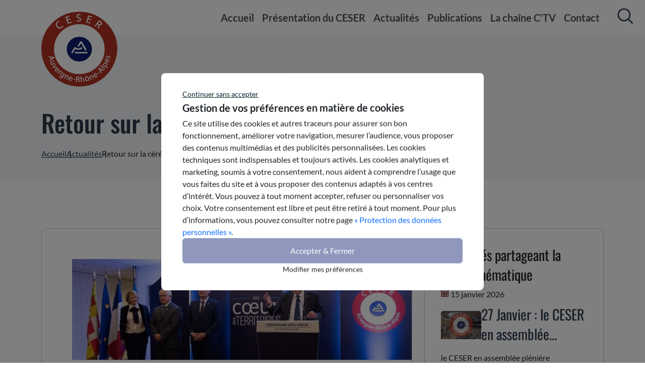

--- FILE ---
content_type: text/html; charset=UTF-8
request_url: https://ceser.auvergnerhonealpes.fr/actualites/retour-sur-la-ceremonie-des-voeux
body_size: 6904
content:
<!doctype html>
<html lang="">
<head>
  <meta charset="UTF-8">      <meta name="viewport"
          content="width=device-width, initial-scale=1">
    <meta http-equiv="X-UA-Compatible" content="ie=edge">
        <!-- seo --><title>Cérémonie des voeux 2020 - CESER Auvergne-Rhône-Alpes</title>
<meta name="description" content="Retour sur la cérémonie des voeux 2020 du CESER Auvergne-Rhône-Alpes et sur le discours du Président Antoine QUADRINI."/>
<link rel="canonical" href="https://ceser.auvergnerhonealpes.fr/actualites/retour-sur-la-ceremonie-des-voeux"/>
<meta property="og:title" content="Cérémonie des voeux 2020 - CESER Auvergne-Rhône-Alpes"/>
<meta property="og:description" content="Retour sur la cérémonie des voeux 2020 du CESER Auvergne-Rhône-Alpes et sur le discours du Président Antoine QUADRINI."/>
<meta property="og:locale" content="fr_FR"/>
<meta property="og:type" content="website"/>
<meta property="og:url" content="https://ceser.auvergnerhonealpes.fr/actualites/retour-sur-la-ceremonie-des-voeux"/>
<meta property="twitter:description" content="Retour sur la cérémonie des voeux 2020 du CESER Auvergne-Rhône-Alpes et sur le discours du Président Antoine QUADRINI."/>
<meta property="twitter:title" content="Cérémonie des voeux 2020 - CESER Auvergne-Rhône-Alpes"/>
<meta property="twitter:card" content="summary_large_image"/>
<meta property="twitter:url" content="https://ceser.auvergnerhonealpes.fr/actualites/retour-sur-la-ceremonie-des-voeux"/>
<!-- /seo -->
      <!-- Primary Meta Tags -->
    
  <!-- Open Graph / Facebook -->
  <meta property="og:type" content="article">
  <meta property="og:url" content="https://ceser.auvergnerhonealpes.fr/actualites/retour-sur-la-ceremonie-des-voeux">
  <meta property="og:title" content="Retour sur la cérémonie des voeux">
  <meta property="og:description" content="Cérémonie des vœux du CESER - 21 janvier 2020">
  <meta property="og:image"
        content="https://ceser.auvergnerhonealpes.fr/media/cache/default/media/image/e06eaf1b-1053-ceremonie-voeux-2020-ceser.jpg.webp">

  <!-- Twitter -->
  <meta property="twitter:card" content="summary_large_image">
  <meta property="twitter:url"
        content="https://ceser.auvergnerhonealpes.fr/actualites/retour-sur-la-ceremonie-des-voeux">
  <meta property="twitter:title" content="Retour sur la cérémonie des voeux">
  <meta property="twitter:description" content="Cérémonie des vœux du CESER - 21 janvier 2020">
  <meta property="twitter:image"
        content="https://ceser.auvergnerhonealpes.fr/media/cache/default/media/image/e06eaf1b-1053-ceremonie-voeux-2020-ceser.jpg.webp">
          <link rel="stylesheet" href="/bundles/autoadmin/aa.min.css?cs=696fa0">
  
  <link rel="shortcut icon" href="/assets/images/favicon.ico">
  <link rel="stylesheet" href="/build/app.min.css?cs=696fa0">
  <script>
    function getCookie(name) {
      const cookieString = decodeURIComponent(document.cookie);
      const cookies = cookieString.split(';');
      for (let i = 0; i < cookies.length; i++) {
        const cookie = cookies[i].trim();
        if (cookie.startsWith(name + '=')) {
          return cookie.substring(name.length + 1);
        }
      }
      return null;
    }

    function isAllowedToLoadJs() {
      return parseInt(getCookie('aa_is_bot')) !== 1;
    }
  </script>
  </head>
<body
    class=" article"
  data-analytics-id="GTM-WPRN4C6"
  data-analytics-config=""
  >
    <header class="header">
    <nav class="menu-bottom navbar navbar-expand-lg">

      <div class="container">
        <a class="navbar-brand" href="/">
          <img src="/assets/images/logo.png" alt="Logo" title="Logo" width="100%" height="100%">
        </a>
        <div class="collapse navbar-collapse d-none d-xl-block" id="navbarNav">
          <ul class="navbar-nav d-none d-xl-flex">
                                    
      
                                              
        
            
    
            
              

                          
            <li class="first">
                        <a  class=" nav-link" href="/">
      Accueil
  </a>

                                              
  
    </li>
  
                            
                  
                            
    
            
              

                                        
            <li class="dropdown">
                        <span class=" nav-text dropdown-toggle" data-bs-toggle="dropdown">
      Présentation du CESER
  </span>

                                              
      
          <ul class="depth-2 dropdown-menu">
                                              
        
            
    
            
              

                          
            <li class="first">
                        <a  class=" nav-link" href="/institution-ceser">
      L'institution
  </a>

                                              
  
    </li>
  
                            
        
            
    
            
              

                          
            <li class="">
                        <a  class=" nav-link" href="/organisation">
      Sa composition
  </a>

                                              
  
    </li>
  
                            
        
            
    
            
              

                          
            <li class="">
                        <a  class=" nav-link" href="/fonctionnement">
      Son fonctionnement
  </a>

                                              
  
    </li>
  
                                      
        
            
    
            
              

                          
            <li class="last">
                        <a  class=" nav-link" href="/ses-actions">
      Ses actions
  </a>

                                              
  
    </li>
  

          </ul>
      
    </li>
  
                            
        
            
    
            
              

                          
            <li class="">
                        <a  class=" nav-link" href="/actualites">
      Actualités
  </a>

                                              
  
    </li>
  
                            
        
            
    
            
              

                          
            <li class="">
                        <a  class=" nav-link" href="/avis-et-contributions">
      Publications
  </a>

                                              
  
    </li>
  
                            
        
            
    
            
              

                          
            <li class="">
                        <a  class=" nav-link" href="/ctv-videos">
      La chaîne C'TV
  </a>

                                              
  
    </li>
  
                                      
        
            
    
            
              

                          
            <li class="last">
                        <a  class=" nav-link" href="/contact">
      Contact
  </a>

                                              
  
    </li>
  

      
          </ul>
        </div>
        <div class="search">
          <div class="d-none d-xl-block">
            <form name="global_search" method="get" action="/recherche" class="d-flex search-form-toggle">
<div class="input-group">
  <input type="text" id="global_search_search" name="global_search[search]" placeholder="Rechercher" class="form-control" />
  <button type="button" class="btn-search" aria-label="search">
    <span class="ico-search ico-32x32"></span>
  </button>
</div>
<input type="hidden" id="global_search__token" name="global_search[_token]" value="d24786c76cc19ab8343248c3c7aeda.vShjwu-c3Jtoqh_-u-ZA06o6Niq00xzBt5_AZpbHcyM.9nwBiKrbjPoSz3Od2I8zpPh8B2H2kX2O46vwHsSYCVSMUSqbo8iI-FqSaA" /></form>
          </div>
          <button class="navbar-toggler border-0 d-block d-xl-none" data-bs-toggle="offcanvas" data-bs-target="#offcanvasMenu" aria-controls="offcanvasMenu" aria-label="Toggle navigation">
            <span class="label">Menu</span>
            <span class="navbar-toggler-icon"></span>
          </button>
        </div>
      </div>
    </nav>


  <div class="offcanvas offcanvas-end" tabindex="-1" id="offcanvasMenu" aria-labelledby="offcanvasMenuLabel">
    <div class="offcanvas-header">
      <div class="offcanvas-title" id="offcanvasMenuLabel">
        <a class="navbar-brand pt-0" href="#">
          <img src="/assets/images/logo.png" alt="Logo" class="img-fluid" width="70">
        </a>
      </div>
      <button type="button" class="btn-close text-reset" data-bs-dismiss="offcanvas" aria-label="Close"></button>
    </div>
    <div class="offcanvas-body">
      <nav class="navbar navbar-expand-lg">
        <div class="collapse navbar-collapse justify-content-between d-block">
          <ul class="navbar-nav flex-column">
                                    
      
                                              
        
            
    
            
              

                          
            <li class="first">
                        <a  class=" nav-link" href="/">
      Accueil
  </a>

                                              
  
    </li>
  
                            
                  
                            
    
            
              

                                        
            <li class="dropdown">
                        <span class=" nav-text dropdown-toggle" data-bs-toggle="dropdown">
      Présentation du CESER
  </span>

                                              
      
          <ul class="depth-2 dropdown-menu">
                                              
        
            
    
            
              

                          
            <li class="first">
                        <a  class=" nav-link" href="/institution-ceser">
      L'institution
  </a>

                                              
  
    </li>
  
                            
        
            
    
            
              

                          
            <li class="">
                        <a  class=" nav-link" href="/fonctionnement">
      Son fonctionnement
  </a>

                                              
  
    </li>
  
                            
        
            
    
            
              

                          
            <li class="">
                        <a  class=" nav-link" href="/organisation">
      Son organisation
  </a>

                                              
  
    </li>
  
                                      
        
            
    
            
              

                          
            <li class="last">
                        <a  class=" nav-link" href="/ses-actions">
      Ses actions
  </a>

                                              
  
    </li>
  

          </ul>
      
    </li>
  
                            
        
            
    
            
              

                          
            <li class="">
                        <a  class=" nav-link" href="/actualites">
      Actualités
  </a>

                                              
  
    </li>
  
                            
        
            
    
            
              

                          
            <li class="">
                        <a  class=" nav-link" href="/avis-et-contributions">
      Publications
  </a>

                                              
  
    </li>
  
                            
        
            
    
            
              

                          
            <li class="">
                        <a  class=" nav-link" href="/contact">
      Contact
  </a>

                                              
  
    </li>
  
                                      
        
            
    
            
              

                          
            <li class="last">
                        <a  class=" nav-link" href="/ctv-videos">
      La chaîne C'TV
  </a>

                                              
  
    </li>
  

      
            <div class="search mt-20">
              <form name="global_search" method="get" action="/recherche" class="d-flex open">
<div class="input-group">
  <input type="text" id="global_search_search" name="global_search[search]" placeholder="Rechercher" class="form-control" />
  <button type="submit" class="btn-search" aria-label="search">
    <span class="ico-search ico-32x32"></span>
  </button>
</div>
<input type="hidden" id="global_search__token" name="global_search[_token]" value="b.IFFN8SX8NfoxL5YfED9g7UfeEbAYNwygMV6mdI6amks.awUvu2C7ZZtLSvp8c1YTmhWYIPtadW3vZWqWDNzF4DwRKASoaahhmQMX4Q" /></form>
            </div>
          </ul>
        </div>
      </nav>
    </div>
  </div>

</header>


    <script type="application/ld+json">
    {
      "@context": "https://schema.org",
      "@type": "BlogPosting",
      "headline": "Retour sur la cérémonie des voeux",
      "image": "/media/cache/default/media/image/e06eaf1b-1053-ceremonie-voeux-2020-ceser.jpg.webp",
      "author": {
        "@type": "Organization",
        "name": "Ceser",
        "url": "https://ceser.fr/"
      },
      "publisher": {
        "@type": "Organization",
        "name": "Ceser",
        "logo": {
          "@type": "ImageObject",
          "url": "#6 - b5b9c180-logo-1.png"
        }
      },
      "datePublished": "2021-09-16",
      "dateModified": "2021-09-16"
    }

        <!-- content --><section class="brick section" data-brick-id="144"><div class="container"><div class="brick row" data-brick-id="145"><div class="brick col-md" data-brick-id="146"><div class="brick" data-brick-id="147" data-b-type="text"><section class="text"><p>La cérémonie des voeux du CESER s'est tenue le 21 janvier dernier à l'Hôtel de Région. Le président Antoine QUADRINI a adressé à l'ensemble des invités venus nombreux, ses meilleurs voeux pour cette nouvelle année :</p><p>"[...] Je vous souhaite, pour vous-même et tous ceux qui vous sont chers, une belle nouvelle année.<br>Puisse 2020 être pleine de promesses et vous permettre de réaliser vos projets tant personnels que professionnels.<br>Puisse 2020 être également pleine de promesses pour notre engagement collectif pour une société plus juste et plus fraternelle.<br>Dans un contexte national où l’expression des contestations populaires est multiple, où le manque de confiance en la démocratie s’exprime quotidiennement, je forme également des vœux de sérénité et d’apaisement pour notre pays.[...]"</p><p><a href="https://www.calameo.com/read/00011978140fcd4cbf1cc">Discours du président Quadrini</a></p></section></div></div></div></div></section><!-- </content> -->
    


  </script>

  <div class="heading bg-custom-bg">
    <div class="container pt-40 pt-lg-140 pb-40">
      <h1 class="color-text-headings">
        Retour sur la cérémonie des voeux
      </h1>
        <div class="breadcrumbs-container">
    <ol class="breadcrumbs">
                                            <li class="breadcrumb-item "><a class="" href="/">Accueil</a></li>
                                      <li class="breadcrumb-item "><a class="" href="/actualites">Actualités</a></li>
                                                        <li class="breadcrumb-item  active"><span class="">Retour sur la cérémonie des voeux</span></li>
          </ol>
  </div>

    </div>
  </div>

  <div class="details-actus container py-96">
    <div class="row">
      <div class="col-lg-8 mb-20">
        <div class="card news">
          <div class="featured">
                                    
                                                                              <img src="/media/cache/default/media/image/e06eaf1b-1053-ceremonie-voeux-2020-ceser.jpg.webp" alt="" title="">
          </div>
          <p class="h2 mt-140 pt-20">Retour sur la cérémonie des voeux</p>
          <div class="date">
            <span class="ico ico-calendar ico-16x16 mr-8"></span>
            Publié
            le 27 janvier 2020
          </div>
          <div class="card-tag">
                                          <span>#CESER</span>
                                    </div>

                      <section class="description">
              <!-- content --><section class="brick section" data-brick-id="144"><div class="container"><div class="brick row" data-brick-id="145"><div class="brick col-md" data-brick-id="146"><div class="brick" data-brick-id="147" data-b-type="text"><section class="text"><p>La cérémonie des voeux du CESER s'est tenue le 21 janvier dernier à l'Hôtel de Région. Le président Antoine QUADRINI a adressé à l'ensemble des invités venus nombreux, ses meilleurs voeux pour cette nouvelle année :</p><p>"[...] Je vous souhaite, pour vous-même et tous ceux qui vous sont chers, une belle nouvelle année.<br>Puisse 2020 être pleine de promesses et vous permettre de réaliser vos projets tant personnels que professionnels.<br>Puisse 2020 être également pleine de promesses pour notre engagement collectif pour une société plus juste et plus fraternelle.<br>Dans un contexte national où l’expression des contestations populaires est multiple, où le manque de confiance en la démocratie s’exprime quotidiennement, je forme également des vœux de sérénité et d’apaisement pour notre pays.[...]"</p><p><a href="https://www.calameo.com/read/00011978140fcd4cbf1cc">Discours du président Quadrini</a></p></section></div></div></div></div></section><!-- </content> -->
            </section>
          
          <div class="socials-share">
            <div class="row">
              <div class="col-12 col-md-6">
                <p class="h3">Partager cet article</p>
                                <ul class="socials list-unstyled d-flex gap-10">
                  <li>
                    <a href="https://www.linkedin.com/shareArticle?mini=true&amp;url=https%3A%2F%2Fceser.auvergnerhonealpes.fr%2Factualites%2Fretour-sur-la-ceremonie-des-voeux" target="_blank" class="ico ico-mask-linkedin ico-40x40">
                    </a>
                  </li>
                  <li>
                    <a href="https://twitter.com/intent/tweet?url=https%3A%2F%2Fceser.auvergnerhonealpes.fr%2Factualites%2Fretour-sur-la-ceremonie-des-voeux" target="_blank" class="ico ico-mask-twitter ico-40x40">
                    </a>
                  </li>
                  <li>
                    <a href="https://www.facebook.com/sharer.php?u=https%3A%2F%2Fceser.auvergnerhonealpes.fr%2Factualites%2Fretour-sur-la-ceremonie-des-voeux" target="_blank" class="ico ico-mask-facebook ico-40x40">
                    </a>
                  </li>
                </ul>
              </div>
              <div class="col-12 col-md-6">
                <p class="h3">Envoyer par e-mail</p>
                <div>
                  <a href="#" class="ico ico-mask-envelop ico-40x40"></a>
                </div>
              </div>
            </div>
          </div>

          <div class="next-prev">
                          <a href="/actualites/le-ceser-des-jeunes-est-lance" class="prev">
                <span class="ico ico-angle-circle-right ico-32x32"></span>
                <div class="content">
                  <b>Le CESER des jeunes est lancé !</b>
                  <div>
                    Précédent
                  </div>
                </div>
                <div class="featured-miniature">
                                    <img src="/media/image/119f9c69-1055-lancement-ceser-jeunes.jpg" alt="Le CESER des jeunes est lancé !" width="130px" height="80px">
                </div>
              </a>
                                      <a href="/actualites/rencontre-avec-les-conseils-de-developpement" class="next">
                <div class="featured-miniature">
                                    <img src="/media/image/753c35c9-1050-rencontre-conseil-developpement-ceser.jpg" alt="Rencontre avec les Conseils de Développement" width="130px" height="80px">
                </div>
                <div class="content">
                  <b>Rencontre avec les Conseils de Développement</b>
                  <div>
                    Suivant
                  </div>
                </div>
                <span class="ico ico-angle-circle-right ico-32x32"></span>
              </a>
                      </div>
        </div>
      </div>

      <div class="sidebar col-lg-4">
        <div class="card news p-32 mb-4">
          <p class="h3">Actualités partageant la même thématique</p>
          <div class="listing-actus">
                          <div class="item">
                <div class="heading">
                  <div class="date">
                    <span class="ico ico-calendar ico-16x16 mr-8"></span>
                    15 janvier 2026
                  </div>
                </div>
                <div class="content">
                                    <div class="d-flex align-items-center gap-2 py-2">
                    <div class="miniature">
                      <img src="/media/image/654252c5-hemicyclev2pdf-png.webp" alt="27 Janvier : le CESER en assemblée plénière" title="27 Janvier : le CESER en assemblée plénière">
                    </div>
                    <p class="card-title">27 Janvier : le CESER en assemblée plénière</p>
                  </div>
                  <p>
                    le CESER en assemblée plénière
                  </p>
                  <div class="card-tag">
                                          <span>#Economie</span>
                                          <span>#Collectivités territoriales</span>
                                          <span>#CESER</span>
                                          <span>#Budget</span>
                                          <span>#Attractivité territoriale</span>
                                      </div>
                </div>
                <a href="/actualites/27-janvier-le-ceser-en-assemblee-pleniere"
                   class="color-pri-500 d-flex align-items-center justify-content-end gap-3">
                  Lire la suite
                  <span class="ico ico-mask-arrow-small-right ico-24x24 bg-pri-500"></span>
                </a>
              </div>
                          <div class="item">
                <div class="heading">
                  <div class="date">
                    <span class="ico ico-calendar ico-16x16 mr-8"></span>
                    15 décembre 2025
                  </div>
                </div>
                <div class="content">
                                    <div class="d-flex align-items-center gap-2 py-2">
                    <div class="miniature">
                      <img src="/media/image/e72db570-46-dsc6576.jpg" alt="Cérémonie du Prix du CESER 5ème édition - Découvrez les gagnants !" title="Cérémonie du Prix du CESER 5ème édition - Découvrez les gagnants !">
                    </div>
                    <p class="card-title">Cérémonie du Prix du CESER 5ème édition - Découvrez les gagnants !</p>
                  </div>
                  <p>
                    Cérémonie du Prix du CESER 5ème édition - Découvrez les gagnants !
                  </p>
                  <div class="card-tag">
                                          <span>#CESER</span>
                                      </div>
                </div>
                <a href="/actualites/C%C3%A9r%C3%A9monie%20du%20Prix%20du%20CESER%205%C3%A8me%20%C3%A9dition%20-%20D%C3%A9couvrez%20les%20gagnants%20!"
                   class="color-pri-500 d-flex align-items-center justify-content-end gap-3">
                  Lire la suite
                  <span class="ico ico-mask-arrow-small-right ico-24x24 bg-pri-500"></span>
                </a>
              </div>
                      </div>
        </div>
        <div class="card news p-32 mb-4">
          <p class="h3">Publications partageant la même thématique</p>
          <div class="listing-actus">
                          <div class="item">
                <div class="heading">
                  <div class="date">
                    <span class="ico ico-calendar ico-16x16 mr-8"></span>
                    15 janvier 2026
                  </div>
                </div>
                <div class="content">
                  <div class="d-flex align-items-center gap-2 py-2">
                                        <div class="miniature">
                      <img src="/media/image/654252c5-hemicyclev2pdf-png.webp" alt="27 Janvier : le CESER en assemblée plénière" title="27 Janvier : le CESER en assemblée plénière">
                    </div>
                    <p class="card-title">27 Janvier : le CESER en assemblée plénière</p>
                  </div>
                  <p>
                    le CESER en assemblée plénière
                  </p>
                  <div class="card-tag">
                                          <span>#Economie</span>
                                          <span>#Collectivités territoriales</span>
                                          <span>#CESER</span>
                                          <span>#Budget</span>
                                          <span>#Attractivité territoriale</span>
                                      </div>
                </div>
                <a href="/actualites/27-janvier-le-ceser-en-assemblee-pleniere"
                   class="color-pri-500 d-flex align-items-center justify-content-end gap-3">
                  Lire la suite
                  <span class="ico ico-mask-arrow-small-right ico-24x24 bg-pri-500"></span>
                </a>
              </div>
                          <div class="item">
                <div class="heading">
                  <div class="date">
                    <span class="ico ico-calendar ico-16x16 mr-8"></span>
                    15 décembre 2025
                  </div>
                </div>
                <div class="content">
                  <div class="d-flex align-items-center gap-2 py-2">
                                        <div class="miniature">
                      <img src="/media/image/e72db570-46-dsc6576.jpg" alt="Cérémonie du Prix du CESER 5ème édition - Découvrez les gagnants !" title="Cérémonie du Prix du CESER 5ème édition - Découvrez les gagnants !">
                    </div>
                    <p class="card-title">Cérémonie du Prix du CESER 5ème édition - Découvrez les gagnants !</p>
                  </div>
                  <p>
                    Cérémonie du Prix du CESER 5ème édition - Découvrez les gagnants !
                  </p>
                  <div class="card-tag">
                                          <span>#CESER</span>
                                      </div>
                </div>
                <a href="/actualites/C%C3%A9r%C3%A9monie%20du%20Prix%20du%20CESER%205%C3%A8me%20%C3%A9dition%20-%20D%C3%A9couvrez%20les%20gagnants%20!"
                   class="color-pri-500 d-flex align-items-center justify-content-end gap-3">
                  Lire la suite
                  <span class="ico ico-mask-arrow-small-right ico-24x24 bg-pri-500"></span>
                </a>
              </div>
                      </div>
        </div>
        <div>
          <div class="util-links bg-custom-bg p-32">
  <span class="h4">Liens utiles</span>
  <ul class="list-unstyled mt-24">
    <li><a href="/institution-ceser">Le rôle du Ceser</a></li>
    <li><a href="/avis-et-contributions">Avis et contributions</a></li>
    <li><a href="/annuaire-du-ceser">Annuaire du CESER</a></li>
    <li><a href="/ctv">CTV</a></li>
    <li><a href="/contact">Contact</a></li>
  </ul>
</div>

        </div>
      </div>
    </div>
  </div>
    <footer id="footer" class="footer bg-text-headings text-white d-print-none">
    <div class="footer-top pb-40">
    <div class="container">
      <div class="row">
        <div class="col-md-6 col-lg-3 pt-40">
          <div class="d-flex flex-column gap-40">
            <span class="col-title">CESER LYON</span>
            <div class="address">
              125 rue Smith<br/>
              CS 90051<br/>
              69285<br/>
              Lyon cedex 02
            </div>
            <a href="tel:0426734973">Tél. : 04 26 73 49 73</a>
          </div>
        </div>
        <div class="col-md-6 col-lg-3 pt-40">
          <div class="d-flex flex-column gap-40">
            <span class="col-title">CESER Clermont-Ferrand</span>
            <div class="address">
              59 boulevard Léon Jouhaux<br/>
              CS 90706<br/>
              63050<br/>
              Clermont-Ferrand cedex 2
            </div>
            <a href="tel:0473294529">Tél. : 04 73 29 45 29</a>
          </div>
        </div>
        <div class="col-md-6 col-lg-3 pt-40">
          <div class="d-flex flex-column gap-40">
            <span class="col-title">Liens utiles</span>
            <div class="menu-util-links">
              <ul class="navbar list-unstyled flex-column align-items-start">
                                        
      
                                              
        
            
    
            
              

                          
            <li class="first">
                        <a  class=" nav-link" href="https://www.auvergnerhonealpes.fr/">
      La Région Auvergne Rhône-Alpes
  </a>

                                              
  
    </li>
  
                                      
        
            
    
            
              

                          
            <li class="last">
                        <a  class=" nav-link" href="https://crrhonealpes.sharepoint.com/sites/EspaceConseillersCESER">
      L'espace des conseillers
  </a>

                                              
  
    </li>
  

      
                                                                                                              </ul>
            </div>
          </div>
        </div>
        <div class="col-md-6 col-lg-3 pt-40">
          <div class="d-flex flex-column text-lg-end gap-3">
            <span class="col-title">Sur les réseaux sociaux</span>
            <ul class="socials list-unstyled d-flex justify-content-lg-end gap-10">
              <li>
                <a href="https://www.linkedin.com/company/ceseraura/" target="_blank" class="ico ico-linkedin ico-40x40"
                   aria-label="linkedin">
                </a>
              </li>
              <li>
                <a href="https://www.instagram.com/ceser_aura/" target="_blank" class="ico ico-instagram ico-40x40"
                   aria-label="instagram">
                </a>
              </li>
              <li>
                <a href="https://twitter.com/ceseraura" target="_blank" class="ico ico-twitter ico-40x40"
                   aria-label="twitter">
                </a>
              </li>
              <li>
                <a href="https://www.facebook.com/ceseraura" target="_blank" class="ico ico-facebook ico-40x40"
                   aria-label="facebook">
                </a>
              </li>
              <li>
                <a href="" target="_blank" class="ico ico-rss ico-40x40" aria-label="rss">
                </a>
              </li>
            </ul>
            <div class="menu-footer">
              <ul class="navbar list-unstyled flex-column align-items-end justify-content-start justify-content-lg-end gap-8">
                                        
      
                                              
        
            
    
            
              

                          
            <li class="first">
                        <a  class=" nav-link" href="/contact?lettre">
      Recevoir la lettre électronique
  </a>

                                              
  
    </li>
  
                                      
        
            
    
            
              

                          
            <li class="last">
                        <a  class=" nav-link" href="/donnees-personnelles">
      Protection des données personnelles
  </a>

                                              
  
    </li>
  

      
                <li class="last">
                  <button class="gdpr-cookie" data-bs-toggle="modal" data-bs-target="#gdpr-modal">
                    Cookies
                  </button>
                </li>
              </ul>
            </div>
          </div>
        </div>
      </div>
    </div>
  </div>
  <div class="footer-bottom bg-custom-bg-2 py-20">
    <div class="container">
      <div class="row">
        <div class="col-md-8">
          Copyright © 2019-2024 CESER Auvergne-Rhône-Alpes - Conseil Économique, Social et Environnemental Régional
        </div>
        <div class="col-md-4 text-md-end">
          Site conçu par <a href='https://gda.fr'>GDA</a>, agence web à lyon
        </div>
      </div>
    </div>
  </div>
</footer>  <div class="scroll-top">
  <span class="ico ico-mask-angle-circle-right ico-32x32 bg-buttons-fill-sec" style="rotate: -0.25turn"></span>
</div>    <div class="gdpr-backdrop"></div>
<div class="gdpr-banner">
  <div class="container">
    <div class="gdpr-banner__text">
      <button class="gdpr-deny-all">Continuer sans accepter</button>
      <span class="gdpr-banner__text-title">Gestion de vos préférences en matière de cookies</span>
      <div>
        Ce site utilise des cookies et autres traceurs pour assurer son bon fonctionnement, améliorer votre navigation, mesurer l’audience, vous proposer des contenus multimédias et des publicités personnalisées. Les cookies techniques sont indispensables et toujours activés. Les cookies analytiques et marketing, soumis à votre consentement, nous aident à comprendre l’usage que vous faites du site et à vous proposer des contenus adaptés à vos centres d’intérêt. Vous pouvez à tout moment accepter, refuser ou personnaliser vos choix. Votre consentement est libre et peut être retiré à tout moment. Pour plus d’informations, vous pouvez consulter notre page <a class='cnilPlus' href='/donnees-personnelles'>« Protection des données personnelles »</a>.
      </div>
    </div>
    <div class="gdpr-banner__buttons">
      <button class="gdpr-accept-all btn btn-primary">Accepter &amp; Fermer</button>
      <button class="gdpr-configure btn btn-transparent"
              data-bs-toggle="modal"
              data-bs-target="#gdpr-modal"
      >Modifier mes préférences</button>
    </div>
  </div>
</div>
<button
  class="gdpr-quick-access btn btn-secondary"
  data-bs-toggle="modal"
  data-bs-target="#gdpr-modal"
>
  <span class="gdpr-quick-access-ico" aria-hidden="true"></span>
</button>
<div class="modal gdpr-modal" tabindex="-1" id="gdpr-modal">
  <div class="modal-dialog">
    <div class="modal-content">
      <div class="modal-body">
        <p class="h2">Gestion des cookies</p>
        <div class="modal-body-content">
          <div class="row">
            <div class="col">
              Nous utilisons des cookies et technologies similaires pour assurer le bon fonctionnement du site (cookies techniques), améliorer votre expérience de navigation (cookies analytiques), et vous proposer des contenus adaptés (cookies marketing). Vous pouvez choisir les finalités que vous souhaitez activer. Pour plus d’informations, consultez notre page <a class='cnilPlus' href='/donnees-personnelles'>« Protection des données personnelles »</a>.
            </div>
          </div>

                                <div class="row">
              <div class="col">
                <label class="gdpr-control-labels" for="gdpr-control-functional">
                  <span class="label-title">Cookies techniques (obligatoires)</span>
                  <span class="label-description">Indispensables au bon fonctionnement du site (ex. : choix de langue, accès sécurisé à votre compte).</span>
                </label>
              </div>
              <div class="col gdpr-control-col">
                <label class="checkbox-container">
                  <input
                      id="gdpr-control-functional"
                      class="custom-checkbox gdpr-control"
                      type="checkbox"
                      data-gdpr-section="functional"
                       readonly="readonly" disabled="disabled" checked="checked"                  />
                  <span class="checkmark"></span>
                </label>
              </div>
            </div>
                      <div class="row">
              <div class="col">
                <label class="gdpr-control-labels" for="gdpr-control-analytics">
                  <span class="label-title">Cookies analytiques</span>
                  <span class="label-description">Nous permettent de mesurer la fréquentation et les performances du site afin d’en améliorer le contenu.</span>
                </label>
              </div>
              <div class="col gdpr-control-col">
                <label class="checkbox-container">
                  <input
                      id="gdpr-control-analytics"
                      class="custom-checkbox gdpr-control"
                      type="checkbox"
                      data-gdpr-section="analytics"
                                        />
                  <span class="checkmark"></span>
                </label>
              </div>
            </div>
                      <div class="row">
              <div class="col">
                <label class="gdpr-control-labels" for="gdpr-control-marketing">
                  <span class="label-title">Cookies marketing</span>
                  <span class="label-description">Utilisés pour vous proposer des contenus ou publicités personnalisés en fonction de votre navigation.</span>
                </label>
              </div>
              <div class="col gdpr-control-col">
                <label class="checkbox-container">
                  <input
                      id="gdpr-control-marketing"
                      class="custom-checkbox gdpr-control"
                      type="checkbox"
                      data-gdpr-section="marketing"
                                        />
                  <span class="checkmark"></span>
                </label>
              </div>
            </div>
                  </div>
        <div class="modal-buttons-container">
          <button class="btn btn-transparent gdpr-save"
                  data-bs-dismiss="modal">Sauvegarder</button>
          <button class="btn btn-primary gdpr-accept-all"
                  data-bs-dismiss="modal">Tout accepter</button>
        </div>
      </div>
    </div>
  </div>
</div>

       <script type="text/javascript" src="/bundles/autoadmin/aa.min.js?cs=696fa0"></script>

   <script type="text/javascript" src="/build/app.min.js?cs=696fa0"></script>
     <!-- seo-body --><script type="application/ld+json">{"@context":"https:\/\/schema.org","@type":"BreadcrumbList","itemListElement":[{"@type":"ListItem","position":1,"name":"Accueil","item":"https:\/\/ceser.auvergnerhonealpes.fr\/"},{"@type":"ListItem","position":2,"name":"Actualités","item":"https:\/\/ceser.auvergnerhonealpes.fr\/actualites"},{"@type":"ListItem","position":3,"name":"Retour sur la cérémonie des voeux"}]}</script><!-- /seo-body -->
</body>
</html>


--- FILE ---
content_type: text/css
request_url: https://ceser.auvergnerhonealpes.fr/build/app.min.css?cs=696fa0
body_size: 47278
content:
@charset "UTF-8";@font-face{font-display:swap;font-family:Lato;font-style:italic;font-weight:700;src:local("Lato Bold Italic"),local("Lato-BoldItalic"),url(/build/fonts/Lato-BoldItalic.woff2?cs=69690e) format("woff2"),url(/build/fonts/Lato-BoldItalic.woff?cs=69690e) format("woff")}@font-face{font-display:swap;font-family:Lato;font-style:italic;font-weight:400;src:local("Lato Italic"),local("Lato-Italic"),url(/build/fonts/Lato-Italic.woff2?cs=69690e) format("woff2"),url(/build/fonts/Lato-Italic.woff?cs=69690e) format("woff")}@font-face{font-display:swap;font-family:Lato;font-style:italic;font-weight:300;src:local("Lato-LightItalic"),url(/build/fonts/Lato-LightItalic.woff2?cs=69690e) format("woff2"),url(/build/fonts/Lato-LightItalic.woff?cs=69690e) format("woff")}@font-face{font-display:swap;font-family:Lato;font-style:normal;font-weight:300;src:local("Lato-Light"),url(/build/fonts/Lato-Light.woff2?cs=69690e) format("woff2"),url(/build/fonts/Lato-Light.woff?cs=69690e) format("woff")}@font-face{font-display:swap;font-family:Lato;font-style:normal;font-weight:700;src:local("Lato Bold"),local("Lato-Bold"),url(/build/fonts/Lato-Bold.woff2?cs=69690e) format("woff2"),url(/build/fonts/Lato-Bold.woff?cs=69690e) format("woff")}@font-face{font-display:swap;font-family:Lato;font-style:normal;font-weight:900;src:local("Lato Black"),local("Lato-Black"),url(/build/fonts/Lato-Black.woff2?cs=69690e) format("woff2"),url(/build/fonts/Lato-Black.woff?cs=69690e) format("woff")}@font-face{font-display:swap;font-family:Lato;font-style:italic;font-weight:900;src:local("Lato Black Italic"),local("Lato-BlackItalic"),url(/build/fonts/Lato-BlackItalic.woff2?cs=69690e) format("woff2"),url(/build/fonts/Lato-BlackItalic.woff?cs=69690e) format("woff")}@font-face{font-display:swap;font-family:Lato;font-style:normal;font-weight:400;src:local("Lato Regular"),local("Lato-Regular"),url(/build/fonts/Lato-Regular.woff2?cs=69690e) format("woff2"),url(/build/fonts/Lato-Regular.woff?cs=69690e) format("woff")}@font-face{font-display:swap;font-family:Lato Hairline;font-style:italic;font-weight:300;src:local("Lato-HairlineItalic"),url(/build/fonts/Lato-HairlineItalic.woff2?cs=69690e) format("woff2"),url(/build/fonts/Lato-HairlineItalic.woff?cs=69690e) format("woff")}@font-face{font-display:swap;font-family:Lato Hairline;font-style:normal;font-weight:300;src:local("Lato-Hairline"),url(/build/fonts/Lato-Hairline.woff2?cs=69690e) format("woff2"),url(/build/fonts/Lato-Hairline.woff?cs=69690e) format("woff")}@font-face{font-display:swap;font-family:Libre Franklin;font-style:normal;font-weight:200;src:local("Libre Franklin ExtraLight"),local("LibreFranklin-ExtraLight"),url(/build/fonts/LibreFranklin-ExtraLight.woff2?cs=69690e) format("woff2"),url(/build/fonts/LibreFranklin-ExtraLight.woff?cs=69690e) format("woff")}@font-face{font-display:swap;font-family:Libre Franklin;font-style:normal;font-weight:300;src:local("Libre Franklin Light"),local("LibreFranklin-Light"),url(/build/fonts/LibreFranklin-Light.woff2?cs=69690e) format("woff2"),url(/build/fonts/LibreFranklin-Light.woff?cs=69690e) format("woff")}@font-face{font-display:swap;font-family:Libre Franklin;font-style:italic;font-weight:700;src:local("Libre Franklin ExtraBold Italic"),local("LibreFranklin-ExtraBoldItalic"),url(/build/fonts/LibreFranklin-ExtraBoldItalic.woff2?cs=69690e) format("woff2"),url(/build/fonts/LibreFranklin-ExtraBoldItalic.woff?cs=69690e) format("woff")}@font-face{font-display:swap;font-family:Libre Franklin;font-style:normal;font-weight:700;src:local("Libre Franklin ExtraBold"),local("LibreFranklin-ExtraBold"),url(/build/fonts/LibreFranklin-ExtraBold.woff2?cs=69690e) format("woff2"),url(/build/fonts/LibreFranklin-ExtraBold.woff?cs=69690e) format("woff")}@font-face{font-display:swap;font-family:Libre Franklin;font-style:italic;font-weight:700;src:local("Libre Franklin Bold Italic"),local("LibreFranklin-BoldItalic"),url(/build/fonts/LibreFranklin-BoldItalic.woff2?cs=69690e) format("woff2"),url(/build/fonts/LibreFranklin-BoldItalic.woff?cs=69690e) format("woff")}@font-face{font-display:swap;font-family:Libre Franklin;font-style:normal;font-weight:100;src:local("Libre Franklin Thin"),local("LibreFranklin-Thin"),url(/build/fonts/LibreFranklin-Thin.woff2?cs=69690e) format("woff2"),url(/build/fonts/LibreFranklin-Thin.woff?cs=69690e) format("woff")}@font-face{font-display:swap;font-family:Libre Franklin;font-style:italic;font-weight:300;src:local("Libre Franklin Light Italic"),local("LibreFranklin-LightItalic"),url(/build/fonts/LibreFranklin-LightItalic.woff2?cs=69690e) format("woff2"),url(/build/fonts/LibreFranklin-LightItalic.woff?cs=69690e) format("woff")}@font-face{font-display:swap;font-family:Libre Franklin;font-style:normal;font-weight:600;src:local("Libre Franklin SemiBold"),local("LibreFranklin-SemiBold"),url(/build/fonts/LibreFranklin-SemiBold.woff2?cs=69690e) format("woff2"),url(/build/fonts/LibreFranklin-SemiBold.woff?cs=69690e) format("woff")}@font-face{font-display:swap;font-family:Libre Franklin;font-style:italic;font-weight:500;src:local("Libre Franklin Medium Italic"),local("LibreFranklin-MediumItalic"),url(/build/fonts/LibreFranklin-MediumItalic.woff2?cs=69690e) format("woff2"),url(/build/fonts/LibreFranklin-MediumItalic.woff?cs=69690e) format("woff")}@font-face{font-display:swap;font-family:Libre Franklin;font-style:normal;font-weight:400;src:local("Libre Franklin Regular"),local("LibreFranklin-Regular"),url(/build/fonts/LibreFranklin-Regular.woff2?cs=69690e) format("woff2"),url(/build/fonts/LibreFranklin-Regular.woff?cs=69690e) format("woff")}@font-face{font-display:swap;font-family:Libre Franklin;font-style:normal;font-weight:500;src:local("Libre Franklin Medium"),local("LibreFranklin-Medium"),url(/build/fonts/LibreFranklin-Medium.woff2?cs=69690e) format("woff2"),url(/build/fonts/LibreFranklin-Medium.woff?cs=69690e) format("woff")}@font-face{font-display:swap;font-family:Libre Franklin;font-style:italic;font-weight:200;src:local("Libre Franklin ExtraLight Italic"),local("LibreFranklin-ExtraLightItalic"),url(/build/fonts/LibreFranklin-ExtraLightItalic.woff2?cs=69690e) format("woff2"),url(/build/fonts/LibreFranklin-ExtraLightItalic.woff?cs=69690e) format("woff")}@font-face{font-display:swap;font-family:Libre Franklin;font-style:italic;font-weight:400;src:local("Libre Franklin Italic"),local("LibreFranklin-Italic"),url(/build/fonts/LibreFranklin-Italic.woff2?cs=69690e) format("woff2"),url(/build/fonts/LibreFranklin-Italic.woff?cs=69690e) format("woff")}@font-face{font-display:swap;font-family:Libre Franklin;font-style:normal;font-weight:700;src:local("Libre Franklin Bold"),local("LibreFranklin-Bold"),url(/build/fonts/LibreFranklin-Bold.woff2?cs=69690e) format("woff2"),url(/build/fonts/LibreFranklin-Bold.woff?cs=69690e) format("woff")}@font-face{font-display:swap;font-family:Libre Franklin;font-style:normal;font-weight:900;src:local("Libre Franklin Black"),local("LibreFranklin-Black"),url(/build/fonts/LibreFranklin-Black.woff2?cs=69690e) format("woff2"),url(/build/fonts/LibreFranklin-Black.woff?cs=69690e) format("woff")}@font-face{font-display:swap;font-family:Libre Franklin;font-style:italic;font-weight:900;src:local("Libre Franklin Black Italic"),local("LibreFranklin-BlackItalic"),url(/build/fonts/LibreFranklin-BlackItalic.woff2?cs=69690e) format("woff2"),url(/build/fonts/LibreFranklin-BlackItalic.woff?cs=69690e) format("woff")}@font-face{font-display:swap;font-family:Libre Franklin;font-style:italic;font-weight:600;src:local("Libre Franklin SemiBold Italic"),local("LibreFranklin-SemiBoldItalic"),url(/build/fonts/LibreFranklin-SemiBoldItalic.woff2?cs=69690e) format("woff2"),url(/build/fonts/LibreFranklin-SemiBoldItalic.woff?cs=69690e) format("woff")}@font-face{font-display:swap;font-family:Libre Franklin;font-style:italic;font-weight:100;src:local("Libre Franklin Thin Italic"),local("LibreFranklin-ThinItalic"),url(/build/fonts/LibreFranklin-ThinItalic.woff2?cs=69690e) format("woff2"),url(/build/fonts/LibreFranklin-ThinItalic.woff?cs=69690e) format("woff")}@font-face{font-display:swap;font-family:Oswald;font-style:normal;font-weight:300;src:local("Oswald Light"),local("Oswald-Light"),url(/build/fonts/Oswald-Light.woff2?cs=69690e) format("woff2"),url(/build/fonts/Oswald-Light.woff?cs=69690e) format("woff")}@font-face{font-display:swap;font-family:Oswald;font-style:normal;font-weight:400;src:local("Oswald Regular"),local("Oswald-Regular"),url(/build/fonts/Oswald-Regular.woff2?cs=69690e) format("woff2"),url(/build/fonts/Oswald-Regular.woff?cs=69690e) format("woff")}@font-face{font-display:swap;font-family:Oswald;font-style:normal;font-weight:500;src:local("Oswald Medium"),local("Oswald-Medium"),url(/build/fonts/Oswald-Medium.woff2?cs=69690e) format("woff2"),url(/build/fonts/Oswald-Medium.woff?cs=69690e) format("woff")}@font-face{font-display:swap;font-family:Oswald;font-style:normal;font-weight:700;src:local("Oswald Bold"),local("Oswald-Bold"),url(/build/fonts/Oswald-Bold.woff2?cs=69690e) format("woff2"),url(/build/fonts/Oswald-Bold.woff?cs=69690e) format("woff")}@font-face{font-display:swap;font-family:Oswald;font-style:normal;font-weight:600;src:local("Oswald SemiBold"),local("Oswald-SemiBold"),url(/build/fonts/Oswald-SemiBold.woff2?cs=69690e) format("woff2"),url(/build/fonts/Oswald-SemiBold.woff?cs=69690e) format("woff")}@font-face{font-display:swap;font-family:Oswald;font-style:normal;font-weight:200;src:local("Oswald ExtraLight"),local("Oswald-ExtraLight"),url(/build/fonts/Oswald-ExtraLight.woff2?cs=69690e) format("woff2"),url(/build/fonts/Oswald-ExtraLight.woff?cs=69690e) format("woff")}@font-face{font-display:swap;font-family:Bebas Neue;font-style:normal;font-weight:400;src:local("Bebas Neue Regular"),local("BebasNeue-Regular"),url(/build/fonts/BebasNeue-Regular.woff2?cs=69690e) format("woff2"),url(/build/fonts/BebasNeue-Regular.woff?cs=69690e) format("woff")}:root,[data-bs-theme=light]{--bs-blue:#0d6efd;--bs-indigo:#6610f2;--bs-purple:#6f42c1;--bs-pink:#d63384;--bs-red:#dc3545;--bs-orange:#fd7e14;--bs-yellow:#ffc107;--bs-green:#198754;--bs-teal:#20c997;--bs-cyan:#0dcaf0;--bs-black:#000;--bs-white:#fff;--bs-gray:#6c757d;--bs-gray-dark:#343a40;--bs-gray-100:#f8f9fa;--bs-gray-200:#e9ecef;--bs-gray-300:#dee2e6;--bs-gray-400:#ced4da;--bs-gray-500:#adb5bd;--bs-gray-600:#6c757d;--bs-gray-700:#495057;--bs-gray-800:#343a40;--bs-gray-900:#212529;--bs-primary:#0d6efd;--bs-secondary:#6c757d;--bs-success:#198754;--bs-info:#0dcaf0;--bs-warning:#ffc107;--bs-danger:#dc3545;--bs-light:#f8f9fa;--bs-dark:#212529;--bs-primary-rgb:13,110,253;--bs-secondary-rgb:108,117,125;--bs-success-rgb:25,135,84;--bs-info-rgb:13,202,240;--bs-warning-rgb:255,193,7;--bs-danger-rgb:220,53,69;--bs-light-rgb:248,249,250;--bs-dark-rgb:33,37,41;--bs-primary-text-emphasis:#052c65;--bs-secondary-text-emphasis:#2b2f32;--bs-success-text-emphasis:#0a3622;--bs-info-text-emphasis:#055160;--bs-warning-text-emphasis:#664d03;--bs-danger-text-emphasis:#58151c;--bs-light-text-emphasis:#495057;--bs-dark-text-emphasis:#495057;--bs-primary-bg-subtle:#cfe2ff;--bs-secondary-bg-subtle:#e2e3e5;--bs-success-bg-subtle:#d1e7dd;--bs-info-bg-subtle:#cff4fc;--bs-warning-bg-subtle:#fff3cd;--bs-danger-bg-subtle:#f8d7da;--bs-light-bg-subtle:#fcfcfd;--bs-dark-bg-subtle:#ced4da;--bs-primary-border-subtle:#9ec5fe;--bs-secondary-border-subtle:#c4c8cb;--bs-success-border-subtle:#a3cfbb;--bs-info-border-subtle:#9eeaf9;--bs-warning-border-subtle:#ffe69c;--bs-danger-border-subtle:#f1aeb5;--bs-light-border-subtle:#e9ecef;--bs-dark-border-subtle:#adb5bd;--bs-white-rgb:255,255,255;--bs-black-rgb:0,0,0;--bs-font-sans-serif:system-ui,-apple-system,"Segoe UI",Roboto,"Helvetica Neue","Noto Sans","Liberation Sans",Arial,sans-serif,"Apple Color Emoji","Segoe UI Emoji","Segoe UI Symbol","Noto Color Emoji";--bs-font-monospace:SFMono-Regular,Menlo,Monaco,Consolas,"Liberation Mono","Courier New",monospace;--bs-gradient:linear-gradient(180deg,hsla(0,0%,100%,.15),hsla(0,0%,100%,0));--bs-body-font-family:var(--bs-font-sans-serif);--bs-body-font-size:1rem;--bs-body-font-weight:400;--bs-body-line-height:1.5;--bs-body-color:#212529;--bs-body-color-rgb:33,37,41;--bs-body-bg:#fff;--bs-body-bg-rgb:255,255,255;--bs-emphasis-color:#000;--bs-emphasis-color-rgb:0,0,0;--bs-secondary-color:rgba(33,37,41,.75);--bs-secondary-color-rgb:33,37,41;--bs-secondary-bg:#e9ecef;--bs-secondary-bg-rgb:233,236,239;--bs-tertiary-color:rgba(33,37,41,.5);--bs-tertiary-color-rgb:33,37,41;--bs-tertiary-bg:#f8f9fa;--bs-tertiary-bg-rgb:248,249,250;--bs-heading-color:inherit;--bs-link-color:#0d6efd;--bs-link-color-rgb:13,110,253;--bs-link-decoration:underline;--bs-link-hover-color:#0a58ca;--bs-link-hover-color-rgb:10,88,202;--bs-code-color:#d63384;--bs-highlight-color:#212529;--bs-highlight-bg:#fff3cd;--bs-border-width:1px;--bs-border-style:solid;--bs-border-color:#dee2e6;--bs-border-color-translucent:rgba(0,0,0,.175);--bs-border-radius:0.375rem;--bs-border-radius-sm:0.25rem;--bs-border-radius-lg:0.5rem;--bs-border-radius-xl:1rem;--bs-border-radius-xxl:2rem;--bs-border-radius-2xl:var(--bs-border-radius-xxl);--bs-border-radius-pill:50rem;--bs-box-shadow:0 0.5rem 1rem rgba(0,0,0,.15);--bs-box-shadow-sm:0 0.125rem 0.25rem rgba(0,0,0,.075);--bs-box-shadow-lg:0 1rem 3rem rgba(0,0,0,.175);--bs-box-shadow-inset:inset 0 1px 2px rgba(0,0,0,.075);--bs-focus-ring-width:0.25rem;--bs-focus-ring-opacity:0.25;--bs-focus-ring-color:rgba(13,110,253,.25);--bs-form-valid-color:#198754;--bs-form-valid-border-color:#198754;--bs-form-invalid-color:#dc3545;--bs-form-invalid-border-color:#dc3545}[data-bs-theme=dark]{color-scheme:dark;--bs-body-color:#dee2e6;--bs-body-color-rgb:222,226,230;--bs-body-bg:#212529;--bs-body-bg-rgb:33,37,41;--bs-emphasis-color:#fff;--bs-emphasis-color-rgb:255,255,255;--bs-secondary-color:rgba(222,226,230,.75);--bs-secondary-color-rgb:222,226,230;--bs-secondary-bg:#343a40;--bs-secondary-bg-rgb:52,58,64;--bs-tertiary-color:rgba(222,226,230,.5);--bs-tertiary-color-rgb:222,226,230;--bs-tertiary-bg:#2b3035;--bs-tertiary-bg-rgb:43,48,53;--bs-primary-text-emphasis:#6ea8fe;--bs-secondary-text-emphasis:#a7acb1;--bs-success-text-emphasis:#75b798;--bs-info-text-emphasis:#6edff6;--bs-warning-text-emphasis:#ffda6a;--bs-danger-text-emphasis:#ea868f;--bs-light-text-emphasis:#f8f9fa;--bs-dark-text-emphasis:#dee2e6;--bs-primary-bg-subtle:#031633;--bs-secondary-bg-subtle:#161719;--bs-success-bg-subtle:#051b11;--bs-info-bg-subtle:#032830;--bs-warning-bg-subtle:#332701;--bs-danger-bg-subtle:#2c0b0e;--bs-light-bg-subtle:#343a40;--bs-dark-bg-subtle:#1a1d20;--bs-primary-border-subtle:#084298;--bs-secondary-border-subtle:#41464b;--bs-success-border-subtle:#0f5132;--bs-info-border-subtle:#087990;--bs-warning-border-subtle:#997404;--bs-danger-border-subtle:#842029;--bs-light-border-subtle:#495057;--bs-dark-border-subtle:#343a40;--bs-heading-color:inherit;--bs-link-color:#6ea8fe;--bs-link-hover-color:#8bb9fe;--bs-link-color-rgb:110,168,254;--bs-link-hover-color-rgb:139,185,254;--bs-code-color:#e685b5;--bs-highlight-color:#dee2e6;--bs-highlight-bg:#664d03;--bs-border-color:#495057;--bs-border-color-translucent:hsla(0,0%,100%,.15);--bs-form-valid-color:#75b798;--bs-form-valid-border-color:#75b798;--bs-form-invalid-color:#ea868f;--bs-form-invalid-border-color:#ea868f}*,:after,:before{box-sizing:border-box}@media (prefers-reduced-motion:no-preference){:root{scroll-behavior:smooth}}body{background-color:var(--bs-body-bg);color:var(--bs-body-color);font-family:var(--bs-body-font-family);font-size:var(--bs-body-font-size);font-weight:var(--bs-body-font-weight);line-height:var(--bs-body-line-height);margin:0;text-align:var(--bs-body-text-align);-webkit-text-size-adjust:100%;-webkit-tap-highlight-color:rgba(0,0,0,0)}hr{border:0;border-top:var(--bs-border-width) solid;color:inherit;margin:1rem 0;opacity:.25}.card-title,.h1,.h2,.h3,.h4,.h5,.h6,h1,h2,h3,h4,h5,h6{color:var(--bs-heading-color);font-weight:500;line-height:1.2;margin-bottom:.5rem;margin-top:0}.h1,h1{font-size:calc(1.375rem + 1.5vw)}@media (min-width:1200px){.h1,h1{font-size:2.5rem}}.h2,h2{font-size:calc(1.325rem + .9vw)}@media (min-width:1200px){.h2,h2{font-size:2rem}}.card-title,.h3,h3{font-size:calc(1.3rem + .6vw)}@media (min-width:1200px){.card-title,.h3,h3{font-size:1.75rem}}.h4,h4{font-size:calc(1.275rem + .3vw)}@media (min-width:1200px){.h4,h4{font-size:1.5rem}}.h5,h5{font-size:1.25rem}.h6,h6{font-size:1rem}p{margin-bottom:1rem;margin-top:0}abbr[title]{cursor:help;-webkit-text-decoration:underline dotted;text-decoration:underline dotted;-webkit-text-decoration-skip-ink:none;text-decoration-skip-ink:none}address{font-style:normal;line-height:inherit;margin-bottom:1rem}ol,ul{padding-left:2rem}dl,ol,ul{margin-bottom:1rem;margin-top:0}ol ol,ol ul,ul ol,ul ul{margin-bottom:0}dt{font-weight:700}dd{margin-bottom:.5rem;margin-left:0}blockquote{margin:0 0 1rem}b,strong{font-weight:bolder}.small,small{font-size:.875em}.mark,mark{background-color:var(--bs-highlight-bg);color:var(--bs-highlight-color);padding:.1875em}sub,sup{font-size:.75em;line-height:0;position:relative;vertical-align:baseline}sub{bottom:-.25em}sup{top:-.5em}a{color:rgba(var(--bs-link-color-rgb),var(--bs-link-opacity,1));text-decoration:underline}a:hover{--bs-link-color-rgb:var(--bs-link-hover-color-rgb)}a:not([href]):not([class]),a:not([href]):not([class]):hover{color:inherit;text-decoration:none}code,kbd,pre,samp{font-family:var(--bs-font-monospace);font-size:1em}pre{display:block;font-size:.875em;margin-bottom:1rem;margin-top:0;overflow:auto}pre code{color:inherit;font-size:inherit;word-break:normal}code{color:var(--bs-code-color);font-size:.875em;word-wrap:break-word}a>code{color:inherit}kbd{background-color:var(--bs-body-color);border-radius:.25rem;color:var(--bs-body-bg);font-size:.875em;padding:.1875rem .375rem}kbd kbd{font-size:1em;padding:0}figure{margin:0 0 1rem}img,svg{vertical-align:middle}table{border-collapse:collapse;caption-side:bottom}caption{color:var(--bs-secondary-color);padding-bottom:.5rem;padding-top:.5rem;text-align:left}th{text-align:inherit;text-align:-webkit-match-parent}tbody,td,tfoot,th,thead,tr{border:0 solid;border-color:inherit}label{display:inline-block}button{border-radius:0}button:focus:not(:focus-visible){outline:0}button,input,optgroup,select,textarea{font-family:inherit;font-size:inherit;line-height:inherit;margin:0}button,select{text-transform:none}[role=button]{cursor:pointer}select{word-wrap:normal}select:disabled{opacity:1}[list]:not([type=date]):not([type=datetime-local]):not([type=month]):not([type=week]):not([type=time])::-webkit-calendar-picker-indicator{display:none!important}[type=button],[type=reset],[type=submit],button{-webkit-appearance:button}[type=button]:not(:disabled),[type=reset]:not(:disabled),[type=submit]:not(:disabled),button:not(:disabled){cursor:pointer}::-moz-focus-inner{border-style:none;padding:0}textarea{resize:vertical}fieldset{border:0;margin:0;min-width:0;padding:0}legend{float:left;font-size:calc(1.275rem + .3vw);line-height:inherit;margin-bottom:.5rem;padding:0;width:100%}@media (min-width:1200px){legend{font-size:1.5rem}}legend+*{clear:left}::-webkit-datetime-edit-day-field,::-webkit-datetime-edit-fields-wrapper,::-webkit-datetime-edit-hour-field,::-webkit-datetime-edit-minute,::-webkit-datetime-edit-month-field,::-webkit-datetime-edit-text,::-webkit-datetime-edit-year-field{padding:0}::-webkit-inner-spin-button{height:auto}[type=search]{-webkit-appearance:textfield;outline-offset:-2px}::-webkit-search-decoration{-webkit-appearance:none}::-webkit-color-swatch-wrapper{padding:0}::file-selector-button{-webkit-appearance:button;font:inherit}output{display:inline-block}iframe{border:0}summary{cursor:pointer;display:list-item}progress{vertical-align:baseline}[hidden]{display:none!important}.lead{font-size:1.25rem;font-weight:300}.display-1{font-size:calc(1.625rem + 4.5vw);font-weight:300;line-height:1.2}@media (min-width:1200px){.display-1{font-size:5rem}}.display-2{font-size:calc(1.575rem + 3.9vw);font-weight:300;line-height:1.2}@media (min-width:1200px){.display-2{font-size:4.5rem}}.display-3{font-size:calc(1.525rem + 3.3vw);font-weight:300;line-height:1.2}@media (min-width:1200px){.display-3{font-size:4rem}}.display-4{font-size:calc(1.475rem + 2.7vw);font-weight:300;line-height:1.2}@media (min-width:1200px){.display-4{font-size:3.5rem}}.display-5{font-size:calc(1.425rem + 2.1vw);font-weight:300;line-height:1.2}@media (min-width:1200px){.display-5{font-size:3rem}}.display-6{font-size:calc(1.375rem + 1.5vw);font-weight:300;line-height:1.2}@media (min-width:1200px){.display-6{font-size:2.5rem}}.list-inline,.list-unstyled{list-style:none;padding-left:0}.list-inline-item{display:inline-block}.list-inline-item:not(:last-child){margin-right:.5rem}.initialism{font-size:.875em;text-transform:uppercase}.blockquote{font-size:1.25rem;margin-bottom:1rem}.blockquote>:last-child{margin-bottom:0}.blockquote-footer{color:#6c757d;font-size:.875em;margin-bottom:1rem;margin-top:-1rem}.blockquote-footer:before{content:"— "}.img-fluid,.img-thumbnail{height:auto;max-width:100%}.img-thumbnail{background-color:var(--bs-body-bg);border:var(--bs-border-width) solid var(--bs-border-color);border-radius:var(--bs-border-radius);padding:.25rem}.figure{display:inline-block}.figure-img{line-height:1;margin-bottom:.5rem}.figure-caption{color:var(--bs-secondary-color);font-size:.875em}.container,.container-fluid,.container-lg,.container-md,.container-sm,.container-xl,.container-xxl{--bs-gutter-x:1.5rem;--bs-gutter-y:0;margin-left:auto;margin-right:auto;padding-left:calc(var(--bs-gutter-x)*.5);padding-right:calc(var(--bs-gutter-x)*.5);width:100%}@media (min-width:576px){.container,.container-sm{max-width:540px}}@media (min-width:768px){.container,.container-md,.container-sm{max-width:720px}}@media (min-width:992px){.container,.container-lg,.container-md,.container-sm{max-width:960px}}@media (min-width:1200px){.container,.container-lg,.container-md,.container-sm,.container-xl{max-width:1140px}}@media (min-width:1400px){.container,.container-lg,.container-md,.container-sm,.container-xl,.container-xxl{max-width:83%}}:root{--bs-breakpoint-xs:0;--bs-breakpoint-sm:576px;--bs-breakpoint-md:768px;--bs-breakpoint-lg:992px;--bs-breakpoint-xl:1200px;--bs-breakpoint-xxl:1400px}.row{--bs-gutter-x:1.5rem;--bs-gutter-y:0;display:flex;flex-wrap:wrap;margin-left:calc(var(--bs-gutter-x)*-.5);margin-right:calc(var(--bs-gutter-x)*-.5);margin-top:calc(var(--bs-gutter-y)*-1)}.row>*{flex-shrink:0;margin-top:var(--bs-gutter-y);max-width:100%;padding-left:calc(var(--bs-gutter-x)*.5);padding-right:calc(var(--bs-gutter-x)*.5);width:100%}.col{flex:1 0 0%}.row-cols-auto>*{flex:0 0 auto;width:auto}.row-cols-1>*{flex:0 0 auto;width:100%}.row-cols-2>*{flex:0 0 auto;width:50%}.row-cols-3>*{flex:0 0 auto;width:33.33333333%}.row-cols-4>*{flex:0 0 auto;width:25%}.row-cols-5>*{flex:0 0 auto;width:20%}.row-cols-6>*{flex:0 0 auto;width:16.66666667%}.col-auto{flex:0 0 auto;width:auto}.col-1{flex:0 0 auto;width:8.33333333%}.col-2{flex:0 0 auto;width:16.66666667%}.col-3{flex:0 0 auto;width:25%}.col-4{flex:0 0 auto;width:33.33333333%}.col-5{flex:0 0 auto;width:41.66666667%}.col-6{flex:0 0 auto;width:50%}.col-7{flex:0 0 auto;width:58.33333333%}.col-8{flex:0 0 auto;width:66.66666667%}.col-9{flex:0 0 auto;width:75%}.col-10{flex:0 0 auto;width:83.33333333%}.col-11{flex:0 0 auto;width:91.66666667%}.col-12{flex:0 0 auto;width:100%}.offset-1{margin-left:8.33333333%}.offset-2{margin-left:16.66666667%}.offset-3{margin-left:25%}.offset-4{margin-left:33.33333333%}.offset-5{margin-left:41.66666667%}.offset-6{margin-left:50%}.offset-7{margin-left:58.33333333%}.offset-8{margin-left:66.66666667%}.offset-9{margin-left:75%}.offset-10{margin-left:83.33333333%}.offset-11{margin-left:91.66666667%}.g-0,.gx-0{--bs-gutter-x:0}.g-0,.gy-0{--bs-gutter-y:0}.g-1,.gx-1{--bs-gutter-x:0.25rem}.g-1,.gy-1{--bs-gutter-y:0.25rem}.g-2,.gx-2{--bs-gutter-x:0.5rem}.g-2,.gy-2{--bs-gutter-y:0.5rem}.g-3,.gx-3{--bs-gutter-x:1rem}.g-3,.gy-3{--bs-gutter-y:1rem}.g-4,.gx-4{--bs-gutter-x:1.5rem}.g-4,.gy-4{--bs-gutter-y:1.5rem}.g-5,.gx-5{--bs-gutter-x:3rem}.g-5,.gy-5{--bs-gutter-y:3rem}.g-8,.gx-8{--bs-gutter-x:8px}.g-8,.gy-8{--bs-gutter-y:8px}.g-10,.gx-10{--bs-gutter-x:10px}.g-10,.gy-10{--bs-gutter-y:10px}.g-15,.gx-15{--bs-gutter-x:15px}.g-15,.gy-15{--bs-gutter-y:15px}.g-20,.gx-20{--bs-gutter-x:20px}.g-20,.gy-20{--bs-gutter-y:20px}.g-24,.gx-24{--bs-gutter-x:24px}.g-24,.gy-24{--bs-gutter-y:24px}.g-32,.gx-32{--bs-gutter-x:32px}.g-32,.gy-32{--bs-gutter-y:32px}.g-40,.gx-40{--bs-gutter-x:40px}.g-40,.gy-40{--bs-gutter-y:40px}.g-72,.gx-72{--bs-gutter-x:72px}.g-72,.gy-72{--bs-gutter-y:72px}.g-96,.gx-96{--bs-gutter-x:96px}.g-96,.gy-96{--bs-gutter-y:96px}.g-140,.gx-140{--bs-gutter-x:140px}.g-140,.gy-140{--bs-gutter-y:140px}@media (min-width:576px){.col-sm{flex:1 0 0%}.row-cols-sm-auto>*{flex:0 0 auto;width:auto}.row-cols-sm-1>*{flex:0 0 auto;width:100%}.row-cols-sm-2>*{flex:0 0 auto;width:50%}.row-cols-sm-3>*{flex:0 0 auto;width:33.33333333%}.row-cols-sm-4>*{flex:0 0 auto;width:25%}.row-cols-sm-5>*{flex:0 0 auto;width:20%}.row-cols-sm-6>*{flex:0 0 auto;width:16.66666667%}.col-sm-auto{flex:0 0 auto;width:auto}.col-sm-1{flex:0 0 auto;width:8.33333333%}.col-sm-2{flex:0 0 auto;width:16.66666667%}.col-sm-3{flex:0 0 auto;width:25%}.col-sm-4{flex:0 0 auto;width:33.33333333%}.col-sm-5{flex:0 0 auto;width:41.66666667%}.col-sm-6{flex:0 0 auto;width:50%}.col-sm-7{flex:0 0 auto;width:58.33333333%}.col-sm-8{flex:0 0 auto;width:66.66666667%}.col-sm-9{flex:0 0 auto;width:75%}.col-sm-10{flex:0 0 auto;width:83.33333333%}.col-sm-11{flex:0 0 auto;width:91.66666667%}.col-sm-12{flex:0 0 auto;width:100%}.offset-sm-0{margin-left:0}.offset-sm-1{margin-left:8.33333333%}.offset-sm-2{margin-left:16.66666667%}.offset-sm-3{margin-left:25%}.offset-sm-4{margin-left:33.33333333%}.offset-sm-5{margin-left:41.66666667%}.offset-sm-6{margin-left:50%}.offset-sm-7{margin-left:58.33333333%}.offset-sm-8{margin-left:66.66666667%}.offset-sm-9{margin-left:75%}.offset-sm-10{margin-left:83.33333333%}.offset-sm-11{margin-left:91.66666667%}.g-sm-0,.gx-sm-0{--bs-gutter-x:0}.g-sm-0,.gy-sm-0{--bs-gutter-y:0}.g-sm-1,.gx-sm-1{--bs-gutter-x:0.25rem}.g-sm-1,.gy-sm-1{--bs-gutter-y:0.25rem}.g-sm-2,.gx-sm-2{--bs-gutter-x:0.5rem}.g-sm-2,.gy-sm-2{--bs-gutter-y:0.5rem}.g-sm-3,.gx-sm-3{--bs-gutter-x:1rem}.g-sm-3,.gy-sm-3{--bs-gutter-y:1rem}.g-sm-4,.gx-sm-4{--bs-gutter-x:1.5rem}.g-sm-4,.gy-sm-4{--bs-gutter-y:1.5rem}.g-sm-5,.gx-sm-5{--bs-gutter-x:3rem}.g-sm-5,.gy-sm-5{--bs-gutter-y:3rem}.g-sm-8,.gx-sm-8{--bs-gutter-x:8px}.g-sm-8,.gy-sm-8{--bs-gutter-y:8px}.g-sm-10,.gx-sm-10{--bs-gutter-x:10px}.g-sm-10,.gy-sm-10{--bs-gutter-y:10px}.g-sm-15,.gx-sm-15{--bs-gutter-x:15px}.g-sm-15,.gy-sm-15{--bs-gutter-y:15px}.g-sm-20,.gx-sm-20{--bs-gutter-x:20px}.g-sm-20,.gy-sm-20{--bs-gutter-y:20px}.g-sm-24,.gx-sm-24{--bs-gutter-x:24px}.g-sm-24,.gy-sm-24{--bs-gutter-y:24px}.g-sm-32,.gx-sm-32{--bs-gutter-x:32px}.g-sm-32,.gy-sm-32{--bs-gutter-y:32px}.g-sm-40,.gx-sm-40{--bs-gutter-x:40px}.g-sm-40,.gy-sm-40{--bs-gutter-y:40px}.g-sm-72,.gx-sm-72{--bs-gutter-x:72px}.g-sm-72,.gy-sm-72{--bs-gutter-y:72px}.g-sm-96,.gx-sm-96{--bs-gutter-x:96px}.g-sm-96,.gy-sm-96{--bs-gutter-y:96px}.g-sm-140,.gx-sm-140{--bs-gutter-x:140px}.g-sm-140,.gy-sm-140{--bs-gutter-y:140px}}@media (min-width:768px){.col-md{flex:1 0 0%}.row-cols-md-auto>*{flex:0 0 auto;width:auto}.row-cols-md-1>*{flex:0 0 auto;width:100%}.row-cols-md-2>*{flex:0 0 auto;width:50%}.row-cols-md-3>*{flex:0 0 auto;width:33.33333333%}.row-cols-md-4>*{flex:0 0 auto;width:25%}.row-cols-md-5>*{flex:0 0 auto;width:20%}.row-cols-md-6>*{flex:0 0 auto;width:16.66666667%}.col-md-auto{flex:0 0 auto;width:auto}.col-md-1{flex:0 0 auto;width:8.33333333%}.col-md-2{flex:0 0 auto;width:16.66666667%}.col-md-3{flex:0 0 auto;width:25%}.col-md-4{flex:0 0 auto;width:33.33333333%}.col-md-5{flex:0 0 auto;width:41.66666667%}.col-md-6{flex:0 0 auto;width:50%}.col-md-7{flex:0 0 auto;width:58.33333333%}.col-md-8{flex:0 0 auto;width:66.66666667%}.col-md-9{flex:0 0 auto;width:75%}.col-md-10{flex:0 0 auto;width:83.33333333%}.col-md-11{flex:0 0 auto;width:91.66666667%}.col-md-12{flex:0 0 auto;width:100%}.offset-md-0{margin-left:0}.offset-md-1{margin-left:8.33333333%}.offset-md-2{margin-left:16.66666667%}.offset-md-3{margin-left:25%}.offset-md-4{margin-left:33.33333333%}.offset-md-5{margin-left:41.66666667%}.offset-md-6{margin-left:50%}.offset-md-7{margin-left:58.33333333%}.offset-md-8{margin-left:66.66666667%}.offset-md-9{margin-left:75%}.offset-md-10{margin-left:83.33333333%}.offset-md-11{margin-left:91.66666667%}.g-md-0,.gx-md-0{--bs-gutter-x:0}.g-md-0,.gy-md-0{--bs-gutter-y:0}.g-md-1,.gx-md-1{--bs-gutter-x:0.25rem}.g-md-1,.gy-md-1{--bs-gutter-y:0.25rem}.g-md-2,.gx-md-2{--bs-gutter-x:0.5rem}.g-md-2,.gy-md-2{--bs-gutter-y:0.5rem}.g-md-3,.gx-md-3{--bs-gutter-x:1rem}.g-md-3,.gy-md-3{--bs-gutter-y:1rem}.g-md-4,.gx-md-4{--bs-gutter-x:1.5rem}.g-md-4,.gy-md-4{--bs-gutter-y:1.5rem}.g-md-5,.gx-md-5{--bs-gutter-x:3rem}.g-md-5,.gy-md-5{--bs-gutter-y:3rem}.g-md-8,.gx-md-8{--bs-gutter-x:8px}.g-md-8,.gy-md-8{--bs-gutter-y:8px}.g-md-10,.gx-md-10{--bs-gutter-x:10px}.g-md-10,.gy-md-10{--bs-gutter-y:10px}.g-md-15,.gx-md-15{--bs-gutter-x:15px}.g-md-15,.gy-md-15{--bs-gutter-y:15px}.g-md-20,.gx-md-20{--bs-gutter-x:20px}.g-md-20,.gy-md-20{--bs-gutter-y:20px}.g-md-24,.gx-md-24{--bs-gutter-x:24px}.g-md-24,.gy-md-24{--bs-gutter-y:24px}.g-md-32,.gx-md-32{--bs-gutter-x:32px}.g-md-32,.gy-md-32{--bs-gutter-y:32px}.g-md-40,.gx-md-40{--bs-gutter-x:40px}.g-md-40,.gy-md-40{--bs-gutter-y:40px}.g-md-72,.gx-md-72{--bs-gutter-x:72px}.g-md-72,.gy-md-72{--bs-gutter-y:72px}.g-md-96,.gx-md-96{--bs-gutter-x:96px}.g-md-96,.gy-md-96{--bs-gutter-y:96px}.g-md-140,.gx-md-140{--bs-gutter-x:140px}.g-md-140,.gy-md-140{--bs-gutter-y:140px}}@media (min-width:992px){.col-lg{flex:1 0 0%}.row-cols-lg-auto>*{flex:0 0 auto;width:auto}.row-cols-lg-1>*{flex:0 0 auto;width:100%}.row-cols-lg-2>*{flex:0 0 auto;width:50%}.row-cols-lg-3>*{flex:0 0 auto;width:33.33333333%}.row-cols-lg-4>*{flex:0 0 auto;width:25%}.row-cols-lg-5>*{flex:0 0 auto;width:20%}.row-cols-lg-6>*{flex:0 0 auto;width:16.66666667%}.col-lg-auto{flex:0 0 auto;width:auto}.col-lg-1{flex:0 0 auto;width:8.33333333%}.col-lg-2{flex:0 0 auto;width:16.66666667%}.col-lg-3{flex:0 0 auto;width:25%}.col-lg-4{flex:0 0 auto;width:33.33333333%}.col-lg-5{flex:0 0 auto;width:41.66666667%}.col-lg-6{flex:0 0 auto;width:50%}.col-lg-7{flex:0 0 auto;width:58.33333333%}.col-lg-8{flex:0 0 auto;width:66.66666667%}.col-lg-9{flex:0 0 auto;width:75%}.col-lg-10{flex:0 0 auto;width:83.33333333%}.col-lg-11{flex:0 0 auto;width:91.66666667%}.col-lg-12{flex:0 0 auto;width:100%}.offset-lg-0{margin-left:0}.offset-lg-1{margin-left:8.33333333%}.offset-lg-2{margin-left:16.66666667%}.offset-lg-3{margin-left:25%}.offset-lg-4{margin-left:33.33333333%}.offset-lg-5{margin-left:41.66666667%}.offset-lg-6{margin-left:50%}.offset-lg-7{margin-left:58.33333333%}.offset-lg-8{margin-left:66.66666667%}.offset-lg-9{margin-left:75%}.offset-lg-10{margin-left:83.33333333%}.offset-lg-11{margin-left:91.66666667%}.g-lg-0,.gx-lg-0{--bs-gutter-x:0}.g-lg-0,.gy-lg-0{--bs-gutter-y:0}.g-lg-1,.gx-lg-1{--bs-gutter-x:0.25rem}.g-lg-1,.gy-lg-1{--bs-gutter-y:0.25rem}.g-lg-2,.gx-lg-2{--bs-gutter-x:0.5rem}.g-lg-2,.gy-lg-2{--bs-gutter-y:0.5rem}.g-lg-3,.gx-lg-3{--bs-gutter-x:1rem}.g-lg-3,.gy-lg-3{--bs-gutter-y:1rem}.g-lg-4,.gx-lg-4{--bs-gutter-x:1.5rem}.g-lg-4,.gy-lg-4{--bs-gutter-y:1.5rem}.g-lg-5,.gx-lg-5{--bs-gutter-x:3rem}.g-lg-5,.gy-lg-5{--bs-gutter-y:3rem}.g-lg-8,.gx-lg-8{--bs-gutter-x:8px}.g-lg-8,.gy-lg-8{--bs-gutter-y:8px}.g-lg-10,.gx-lg-10{--bs-gutter-x:10px}.g-lg-10,.gy-lg-10{--bs-gutter-y:10px}.g-lg-15,.gx-lg-15{--bs-gutter-x:15px}.g-lg-15,.gy-lg-15{--bs-gutter-y:15px}.g-lg-20,.gx-lg-20{--bs-gutter-x:20px}.g-lg-20,.gy-lg-20{--bs-gutter-y:20px}.g-lg-24,.gx-lg-24{--bs-gutter-x:24px}.g-lg-24,.gy-lg-24{--bs-gutter-y:24px}.g-lg-32,.gx-lg-32{--bs-gutter-x:32px}.g-lg-32,.gy-lg-32{--bs-gutter-y:32px}.g-lg-40,.gx-lg-40{--bs-gutter-x:40px}.g-lg-40,.gy-lg-40{--bs-gutter-y:40px}.g-lg-72,.gx-lg-72{--bs-gutter-x:72px}.g-lg-72,.gy-lg-72{--bs-gutter-y:72px}.g-lg-96,.gx-lg-96{--bs-gutter-x:96px}.g-lg-96,.gy-lg-96{--bs-gutter-y:96px}.g-lg-140,.gx-lg-140{--bs-gutter-x:140px}.g-lg-140,.gy-lg-140{--bs-gutter-y:140px}}@media (min-width:1200px){.col-xl{flex:1 0 0%}.row-cols-xl-auto>*{flex:0 0 auto;width:auto}.row-cols-xl-1>*{flex:0 0 auto;width:100%}.row-cols-xl-2>*{flex:0 0 auto;width:50%}.row-cols-xl-3>*{flex:0 0 auto;width:33.33333333%}.row-cols-xl-4>*{flex:0 0 auto;width:25%}.row-cols-xl-5>*{flex:0 0 auto;width:20%}.row-cols-xl-6>*{flex:0 0 auto;width:16.66666667%}.col-xl-auto{flex:0 0 auto;width:auto}.col-xl-1{flex:0 0 auto;width:8.33333333%}.col-xl-2{flex:0 0 auto;width:16.66666667%}.col-xl-3{flex:0 0 auto;width:25%}.col-xl-4{flex:0 0 auto;width:33.33333333%}.col-xl-5{flex:0 0 auto;width:41.66666667%}.col-xl-6{flex:0 0 auto;width:50%}.col-xl-7{flex:0 0 auto;width:58.33333333%}.col-xl-8{flex:0 0 auto;width:66.66666667%}.col-xl-9{flex:0 0 auto;width:75%}.col-xl-10{flex:0 0 auto;width:83.33333333%}.col-xl-11{flex:0 0 auto;width:91.66666667%}.col-xl-12{flex:0 0 auto;width:100%}.offset-xl-0{margin-left:0}.offset-xl-1{margin-left:8.33333333%}.offset-xl-2{margin-left:16.66666667%}.offset-xl-3{margin-left:25%}.offset-xl-4{margin-left:33.33333333%}.offset-xl-5{margin-left:41.66666667%}.offset-xl-6{margin-left:50%}.offset-xl-7{margin-left:58.33333333%}.offset-xl-8{margin-left:66.66666667%}.offset-xl-9{margin-left:75%}.offset-xl-10{margin-left:83.33333333%}.offset-xl-11{margin-left:91.66666667%}.g-xl-0,.gx-xl-0{--bs-gutter-x:0}.g-xl-0,.gy-xl-0{--bs-gutter-y:0}.g-xl-1,.gx-xl-1{--bs-gutter-x:0.25rem}.g-xl-1,.gy-xl-1{--bs-gutter-y:0.25rem}.g-xl-2,.gx-xl-2{--bs-gutter-x:0.5rem}.g-xl-2,.gy-xl-2{--bs-gutter-y:0.5rem}.g-xl-3,.gx-xl-3{--bs-gutter-x:1rem}.g-xl-3,.gy-xl-3{--bs-gutter-y:1rem}.g-xl-4,.gx-xl-4{--bs-gutter-x:1.5rem}.g-xl-4,.gy-xl-4{--bs-gutter-y:1.5rem}.g-xl-5,.gx-xl-5{--bs-gutter-x:3rem}.g-xl-5,.gy-xl-5{--bs-gutter-y:3rem}.g-xl-8,.gx-xl-8{--bs-gutter-x:8px}.g-xl-8,.gy-xl-8{--bs-gutter-y:8px}.g-xl-10,.gx-xl-10{--bs-gutter-x:10px}.g-xl-10,.gy-xl-10{--bs-gutter-y:10px}.g-xl-15,.gx-xl-15{--bs-gutter-x:15px}.g-xl-15,.gy-xl-15{--bs-gutter-y:15px}.g-xl-20,.gx-xl-20{--bs-gutter-x:20px}.g-xl-20,.gy-xl-20{--bs-gutter-y:20px}.g-xl-24,.gx-xl-24{--bs-gutter-x:24px}.g-xl-24,.gy-xl-24{--bs-gutter-y:24px}.g-xl-32,.gx-xl-32{--bs-gutter-x:32px}.g-xl-32,.gy-xl-32{--bs-gutter-y:32px}.g-xl-40,.gx-xl-40{--bs-gutter-x:40px}.g-xl-40,.gy-xl-40{--bs-gutter-y:40px}.g-xl-72,.gx-xl-72{--bs-gutter-x:72px}.g-xl-72,.gy-xl-72{--bs-gutter-y:72px}.g-xl-96,.gx-xl-96{--bs-gutter-x:96px}.g-xl-96,.gy-xl-96{--bs-gutter-y:96px}.g-xl-140,.gx-xl-140{--bs-gutter-x:140px}.g-xl-140,.gy-xl-140{--bs-gutter-y:140px}}@media (min-width:1400px){.col-xxl{flex:1 0 0%}.row-cols-xxl-auto>*{flex:0 0 auto;width:auto}.row-cols-xxl-1>*{flex:0 0 auto;width:100%}.row-cols-xxl-2>*{flex:0 0 auto;width:50%}.row-cols-xxl-3>*{flex:0 0 auto;width:33.33333333%}.row-cols-xxl-4>*{flex:0 0 auto;width:25%}.row-cols-xxl-5>*{flex:0 0 auto;width:20%}.row-cols-xxl-6>*{flex:0 0 auto;width:16.66666667%}.col-xxl-auto{flex:0 0 auto;width:auto}.col-xxl-1{flex:0 0 auto;width:8.33333333%}.col-xxl-2{flex:0 0 auto;width:16.66666667%}.col-xxl-3{flex:0 0 auto;width:25%}.col-xxl-4{flex:0 0 auto;width:33.33333333%}.col-xxl-5{flex:0 0 auto;width:41.66666667%}.col-xxl-6{flex:0 0 auto;width:50%}.col-xxl-7{flex:0 0 auto;width:58.33333333%}.col-xxl-8{flex:0 0 auto;width:66.66666667%}.col-xxl-9{flex:0 0 auto;width:75%}.col-xxl-10{flex:0 0 auto;width:83.33333333%}.col-xxl-11{flex:0 0 auto;width:91.66666667%}.col-xxl-12{flex:0 0 auto;width:100%}.offset-xxl-0{margin-left:0}.offset-xxl-1{margin-left:8.33333333%}.offset-xxl-2{margin-left:16.66666667%}.offset-xxl-3{margin-left:25%}.offset-xxl-4{margin-left:33.33333333%}.offset-xxl-5{margin-left:41.66666667%}.offset-xxl-6{margin-left:50%}.offset-xxl-7{margin-left:58.33333333%}.offset-xxl-8{margin-left:66.66666667%}.offset-xxl-9{margin-left:75%}.offset-xxl-10{margin-left:83.33333333%}.offset-xxl-11{margin-left:91.66666667%}.g-xxl-0,.gx-xxl-0{--bs-gutter-x:0}.g-xxl-0,.gy-xxl-0{--bs-gutter-y:0}.g-xxl-1,.gx-xxl-1{--bs-gutter-x:0.25rem}.g-xxl-1,.gy-xxl-1{--bs-gutter-y:0.25rem}.g-xxl-2,.gx-xxl-2{--bs-gutter-x:0.5rem}.g-xxl-2,.gy-xxl-2{--bs-gutter-y:0.5rem}.g-xxl-3,.gx-xxl-3{--bs-gutter-x:1rem}.g-xxl-3,.gy-xxl-3{--bs-gutter-y:1rem}.g-xxl-4,.gx-xxl-4{--bs-gutter-x:1.5rem}.g-xxl-4,.gy-xxl-4{--bs-gutter-y:1.5rem}.g-xxl-5,.gx-xxl-5{--bs-gutter-x:3rem}.g-xxl-5,.gy-xxl-5{--bs-gutter-y:3rem}.g-xxl-8,.gx-xxl-8{--bs-gutter-x:8px}.g-xxl-8,.gy-xxl-8{--bs-gutter-y:8px}.g-xxl-10,.gx-xxl-10{--bs-gutter-x:10px}.g-xxl-10,.gy-xxl-10{--bs-gutter-y:10px}.g-xxl-15,.gx-xxl-15{--bs-gutter-x:15px}.g-xxl-15,.gy-xxl-15{--bs-gutter-y:15px}.g-xxl-20,.gx-xxl-20{--bs-gutter-x:20px}.g-xxl-20,.gy-xxl-20{--bs-gutter-y:20px}.g-xxl-24,.gx-xxl-24{--bs-gutter-x:24px}.g-xxl-24,.gy-xxl-24{--bs-gutter-y:24px}.g-xxl-32,.gx-xxl-32{--bs-gutter-x:32px}.g-xxl-32,.gy-xxl-32{--bs-gutter-y:32px}.g-xxl-40,.gx-xxl-40{--bs-gutter-x:40px}.g-xxl-40,.gy-xxl-40{--bs-gutter-y:40px}.g-xxl-72,.gx-xxl-72{--bs-gutter-x:72px}.g-xxl-72,.gy-xxl-72{--bs-gutter-y:72px}.g-xxl-96,.gx-xxl-96{--bs-gutter-x:96px}.g-xxl-96,.gy-xxl-96{--bs-gutter-y:96px}.g-xxl-140,.gx-xxl-140{--bs-gutter-x:140px}.g-xxl-140,.gy-xxl-140{--bs-gutter-y:140px}}.table{--bs-table-color-type:initial;--bs-table-bg-type:initial;--bs-table-color-state:initial;--bs-table-bg-state:initial;--bs-table-color:var(--bs-emphasis-color);--bs-table-bg:var(--bs-body-bg);--bs-table-border-color:var(--bs-border-color);--bs-table-accent-bg:transparent;--bs-table-striped-color:var(--bs-emphasis-color);--bs-table-striped-bg:rgba(var(--bs-emphasis-color-rgb),0.05);--bs-table-active-color:var(--bs-emphasis-color);--bs-table-active-bg:rgba(var(--bs-emphasis-color-rgb),0.1);--bs-table-hover-color:var(--bs-emphasis-color);--bs-table-hover-bg:rgba(var(--bs-emphasis-color-rgb),0.075);border-color:var(--bs-table-border-color);margin-bottom:1rem;vertical-align:top;width:100%}.table>:not(caption)>*>*{background-color:var(--bs-table-bg);border-bottom-width:var(--bs-border-width);box-shadow:inset 0 0 0 9999px var(--bs-table-bg-state,var(--bs-table-bg-type,var(--bs-table-accent-bg)));color:var(--bs-table-color-state,var(--bs-table-color-type,var(--bs-table-color)));padding:.5rem}.table>tbody{vertical-align:inherit}.table>thead{vertical-align:bottom}.table-group-divider{border-top:calc(var(--bs-border-width)*2) solid}.caption-top{caption-side:top}.table-sm>:not(caption)>*>*{padding:.25rem}.table-bordered>:not(caption)>*{border-width:var(--bs-border-width) 0}.table-bordered>:not(caption)>*>*{border-width:0 var(--bs-border-width)}.table-borderless>:not(caption)>*>*{border-bottom-width:0}.table-borderless>:not(:first-child){border-top-width:0}.table-striped-columns>:not(caption)>tr>:nth-child(2n),.table-striped>tbody>tr:nth-of-type(odd)>*{--bs-table-color-type:var(--bs-table-striped-color);--bs-table-bg-type:var(--bs-table-striped-bg)}.table-active{--bs-table-color-state:var(--bs-table-active-color);--bs-table-bg-state:var(--bs-table-active-bg)}.table-hover>tbody>tr:hover>*{--bs-table-color-state:var(--bs-table-hover-color);--bs-table-bg-state:var(--bs-table-hover-bg)}.table-primary{--bs-table-color:#000;--bs-table-bg:#cfe2ff;--bs-table-border-color:#a6b5cc;--bs-table-striped-bg:#c5d7f2;--bs-table-striped-color:#000;--bs-table-active-bg:#bacbe6;--bs-table-active-color:#000;--bs-table-hover-bg:#bfd1ec;--bs-table-hover-color:#000}.table-primary,.table-secondary{border-color:var(--bs-table-border-color);color:var(--bs-table-color)}.table-secondary{--bs-table-color:#000;--bs-table-bg:#e2e3e5;--bs-table-border-color:#b5b6b7;--bs-table-striped-bg:#d7d8da;--bs-table-striped-color:#000;--bs-table-active-bg:#cbccce;--bs-table-active-color:#000;--bs-table-hover-bg:#d1d2d4;--bs-table-hover-color:#000}.table-success{--bs-table-color:#000;--bs-table-bg:#d1e7dd;--bs-table-border-color:#a7b9b1;--bs-table-striped-bg:#c7dbd2;--bs-table-striped-color:#000;--bs-table-active-bg:#bcd0c7;--bs-table-active-color:#000;--bs-table-hover-bg:#c1d6cc;--bs-table-hover-color:#000}.table-info,.table-success{border-color:var(--bs-table-border-color);color:var(--bs-table-color)}.table-info{--bs-table-color:#000;--bs-table-bg:#cff4fc;--bs-table-border-color:#a6c3ca;--bs-table-striped-bg:#c5e8ef;--bs-table-striped-color:#000;--bs-table-active-bg:#badce3;--bs-table-active-color:#000;--bs-table-hover-bg:#bfe2e9;--bs-table-hover-color:#000}.table-warning{--bs-table-color:#000;--bs-table-bg:#fff3cd;--bs-table-border-color:#ccc2a4;--bs-table-striped-bg:#f2e7c3;--bs-table-striped-color:#000;--bs-table-active-bg:#e6dbb9;--bs-table-active-color:#000;--bs-table-hover-bg:#ece1be;--bs-table-hover-color:#000}.table-danger,.table-warning{border-color:var(--bs-table-border-color);color:var(--bs-table-color)}.table-danger{--bs-table-color:#000;--bs-table-bg:#f8d7da;--bs-table-border-color:#c6acae;--bs-table-striped-bg:#eccccf;--bs-table-striped-color:#000;--bs-table-active-bg:#dfc2c4;--bs-table-active-color:#000;--bs-table-hover-bg:#e5c7ca;--bs-table-hover-color:#000}.table-light{--bs-table-color:#000;--bs-table-bg:#f8f9fa;--bs-table-border-color:#c6c7c8;--bs-table-striped-bg:#ecedee;--bs-table-striped-color:#000;--bs-table-active-bg:#dfe0e1;--bs-table-active-color:#000;--bs-table-hover-bg:#e5e6e7;--bs-table-hover-color:#000}.table-dark,.table-light{border-color:var(--bs-table-border-color);color:var(--bs-table-color)}.table-dark{--bs-table-color:#fff;--bs-table-bg:#212529;--bs-table-border-color:#4d5154;--bs-table-striped-bg:#2c3034;--bs-table-striped-color:#fff;--bs-table-active-bg:#373b3e;--bs-table-active-color:#fff;--bs-table-hover-bg:#323539;--bs-table-hover-color:#fff}.table-responsive{overflow-x:auto;-webkit-overflow-scrolling:touch}@media (max-width:575.98px){.table-responsive-sm{overflow-x:auto;-webkit-overflow-scrolling:touch}}@media (max-width:767.98px){.table-responsive-md{overflow-x:auto;-webkit-overflow-scrolling:touch}}@media (max-width:991.98px){.table-responsive-lg{overflow-x:auto;-webkit-overflow-scrolling:touch}}@media (max-width:1199.98px){.table-responsive-xl{overflow-x:auto;-webkit-overflow-scrolling:touch}}@media (max-width:1399.98px){.table-responsive-xxl{overflow-x:auto;-webkit-overflow-scrolling:touch}}.form-label{margin-bottom:.5rem}.col-form-label{font-size:inherit;line-height:1.5;margin-bottom:0;padding-bottom:calc(.375rem + var(--bs-border-width));padding-top:calc(.375rem + var(--bs-border-width))}.col-form-label-lg{font-size:1.25rem;padding-bottom:calc(.5rem + var(--bs-border-width));padding-top:calc(.5rem + var(--bs-border-width))}.col-form-label-sm{font-size:.875rem;padding-bottom:calc(.25rem + var(--bs-border-width));padding-top:calc(.25rem + var(--bs-border-width))}.form-text{color:var(--bs-secondary-color);font-size:.875em;margin-top:.25rem}.form-control,.form-row{-webkit-appearance:none;-moz-appearance:none;appearance:none;background-clip:padding-box;background-color:var(--bs-body-bg);border:var(--bs-border-width) solid var(--bs-border-color);border-radius:var(--bs-border-radius);color:var(--bs-body-color);display:block;font-size:1rem;font-weight:400;line-height:1.5;padding:.375rem .75rem;transition:border-color .15s ease-in-out,box-shadow .15s ease-in-out;width:100%}@media (prefers-reduced-motion:reduce){.form-control,.form-row{transition:none}}.form-control[type=file],[type=file].form-row{overflow:hidden}.form-control[type=file]:not(:disabled):not([readonly]),[type=file].form-row:not(:disabled):not([readonly]){cursor:pointer}.form-control:focus,.form-row:focus{background-color:var(--bs-body-bg);border-color:#86b7fe;box-shadow:0 0 0 .25rem rgba(13,110,253,.25);color:var(--bs-body-color);outline:0}.form-control::-webkit-date-and-time-value,.form-row::-webkit-date-and-time-value{height:1.5em;margin:0;min-width:85px}.form-control::-webkit-datetime-edit,.form-row::-webkit-datetime-edit{display:block;padding:0}.form-control::-moz-placeholder,.form-row::-moz-placeholder{color:var(--bs-secondary-color);opacity:1}.form-control::placeholder,.form-row::placeholder{color:var(--bs-secondary-color);opacity:1}.form-control:disabled,.form-row:disabled{background-color:var(--bs-secondary-bg);opacity:1}.form-control::file-selector-button,.form-row::file-selector-button{background-color:var(--bs-tertiary-bg);border:0 solid;border-color:inherit;border-inline-end-width:var(--bs-border-width);border-radius:0;color:var(--bs-body-color);margin:-.375rem -.75rem;margin-inline-end:.75rem;padding:.375rem .75rem;pointer-events:none;transition:color .15s ease-in-out,background-color .15s ease-in-out,border-color .15s ease-in-out,box-shadow .15s ease-in-out}@media (prefers-reduced-motion:reduce){.form-control::file-selector-button,.form-row::file-selector-button{transition:none}}.form-control:hover:not(:disabled):not([readonly])::file-selector-button,.form-row:hover:not(:disabled):not([readonly])::file-selector-button{background-color:var(--bs-secondary-bg)}.form-control-plaintext{background-color:transparent;border:solid transparent;border-width:var(--bs-border-width) 0;color:var(--bs-body-color);display:block;line-height:1.5;margin-bottom:0;padding:.375rem 0;width:100%}.form-control-plaintext:focus{outline:0}.form-control-plaintext.form-control-lg,.form-control-plaintext.form-control-sm{padding-left:0;padding-right:0}.form-control-sm{border-radius:var(--bs-border-radius-sm);font-size:.875rem;min-height:calc(1.5em + .5rem + var(--bs-border-width)*2);padding:.25rem .5rem}.form-control-sm::file-selector-button{margin:-.25rem -.5rem;margin-inline-end:.5rem;padding:.25rem .5rem}.form-control-lg{border-radius:var(--bs-border-radius-lg);font-size:1.25rem;min-height:calc(1.5em + 1rem + var(--bs-border-width)*2);padding:.5rem 1rem}.form-control-lg::file-selector-button{margin:-.5rem -1rem;margin-inline-end:1rem;padding:.5rem 1rem}textarea.form-control,textarea.form-row{min-height:calc(1.5em + .75rem + var(--bs-border-width)*2)}textarea.form-control-sm{min-height:calc(1.5em + .5rem + var(--bs-border-width)*2)}textarea.form-control-lg{min-height:calc(1.5em + 1rem + var(--bs-border-width)*2)}.form-control-color{height:calc(1.5em + .75rem + var(--bs-border-width)*2);padding:.375rem;width:3rem}.form-control-color:not(:disabled):not([readonly]){cursor:pointer}.form-control-color::-moz-color-swatch{border:0!important;border-radius:var(--bs-border-radius)}.form-control-color::-webkit-color-swatch{border:0!important;border-radius:var(--bs-border-radius)}.form-control-color.form-control-sm{height:calc(1.5em + .5rem + var(--bs-border-width)*2)}.form-control-color.form-control-lg{height:calc(1.5em + 1rem + var(--bs-border-width)*2)}.form-select{--bs-form-select-bg-img:url("data:image/svg+xml;charset=utf-8,%3Csvg xmlns='http://www.w3.org/2000/svg' viewBox='0 0 16 16'%3E%3Cpath fill='none' stroke='%23343a40' stroke-linecap='round' stroke-linejoin='round' stroke-width='2' d='m2 5 6 6 6-6'/%3E%3C/svg%3E");-webkit-appearance:none;-moz-appearance:none;appearance:none;background-color:var(--bs-body-bg);background-image:var(--bs-form-select-bg-img),var(--bs-form-select-bg-icon,none);background-position:right .75rem center;background-repeat:no-repeat;background-size:16px 12px;border:var(--bs-border-width) solid var(--bs-border-color);border-radius:var(--bs-border-radius);color:var(--bs-body-color);display:block;font-size:1rem;font-weight:400;line-height:1.5;padding:.375rem 2.25rem .375rem .75rem;transition:border-color .15s ease-in-out,box-shadow .15s ease-in-out;width:100%}@media (prefers-reduced-motion:reduce){.form-select{transition:none}}.form-select:focus{border-color:#86b7fe;box-shadow:0 0 0 .25rem rgba(13,110,253,.25);outline:0}.form-select[multiple],.form-select[size]:not([size="1"]){background-image:none;padding-right:.75rem}.form-select:disabled{background-color:var(--bs-secondary-bg)}.form-select:-moz-focusring{color:transparent;text-shadow:0 0 0 var(--bs-body-color)}.form-select-sm{border-radius:var(--bs-border-radius-sm);font-size:.875rem;padding-bottom:.25rem;padding-left:.5rem;padding-top:.25rem}.form-select-lg{border-radius:var(--bs-border-radius-lg);font-size:1.25rem;padding-bottom:.5rem;padding-left:1rem;padding-top:.5rem}[data-bs-theme=dark] .form-select{--bs-form-select-bg-img:url("data:image/svg+xml;charset=utf-8,%3Csvg xmlns='http://www.w3.org/2000/svg' viewBox='0 0 16 16'%3E%3Cpath fill='none' stroke='%23dee2e6' stroke-linecap='round' stroke-linejoin='round' stroke-width='2' d='m2 5 6 6 6-6'/%3E%3C/svg%3E")}.form-check{display:block;margin-bottom:.125rem;min-height:1.5rem;padding-left:1.5em}.form-check .form-check-input{float:left;margin-left:-1.5em}.form-check-reverse{padding-left:0;padding-right:1.5em;text-align:right}.form-check-reverse .form-check-input{float:right;margin-left:0;margin-right:-1.5em}.form-check-input{--bs-form-check-bg:var(--bs-body-bg);-webkit-appearance:none;-moz-appearance:none;appearance:none;background-color:var(--bs-form-check-bg);background-image:var(--bs-form-check-bg-image);background-position:50%;background-repeat:no-repeat;background-size:contain;border:var(--bs-border-width) solid var(--bs-border-color);flex-shrink:0;height:1em;margin-top:.25em;print-color-adjust:exact;vertical-align:top;width:1em}.form-check-input[type=checkbox]{border-radius:.25em}.form-check-input[type=radio]{border-radius:50%}.form-check-input:active{filter:brightness(90%)}.form-check-input:focus{border-color:#86b7fe;box-shadow:0 0 0 .25rem rgba(13,110,253,.25);outline:0}.form-check-input:checked{background-color:#0d6efd;border-color:#0d6efd}.form-check-input:checked[type=checkbox]{--bs-form-check-bg-image:url("data:image/svg+xml;charset=utf-8,%3Csvg xmlns='http://www.w3.org/2000/svg' viewBox='0 0 20 20'%3E%3Cpath fill='none' stroke='%23fff' stroke-linecap='round' stroke-linejoin='round' stroke-width='3' d='m6 10 3 3 6-6'/%3E%3C/svg%3E")}.form-check-input:checked[type=radio]{--bs-form-check-bg-image:url("data:image/svg+xml;charset=utf-8,%3Csvg xmlns='http://www.w3.org/2000/svg' viewBox='-4 -4 8 8'%3E%3Ccircle r='2' fill='%23fff'/%3E%3C/svg%3E")}.form-check-input[type=checkbox]:indeterminate{background-color:#0d6efd;border-color:#0d6efd;--bs-form-check-bg-image:url("data:image/svg+xml;charset=utf-8,%3Csvg xmlns='http://www.w3.org/2000/svg' viewBox='0 0 20 20'%3E%3Cpath fill='none' stroke='%23fff' stroke-linecap='round' stroke-linejoin='round' stroke-width='3' d='M6 10h8'/%3E%3C/svg%3E")}.form-check-input:disabled{filter:none;opacity:.5;pointer-events:none}.form-check-input:disabled~.form-check-label,.form-check-input[disabled]~.form-check-label{cursor:default;opacity:.5}.form-switch{padding-left:2.5em}.form-switch .form-check-input{--bs-form-switch-bg:url("data:image/svg+xml;charset=utf-8,%3Csvg xmlns='http://www.w3.org/2000/svg' viewBox='-4 -4 8 8'%3E%3Ccircle r='3' fill='rgba(0, 0, 0, 0.25)'/%3E%3C/svg%3E");background-image:var(--bs-form-switch-bg);background-position:0;border-radius:2em;margin-left:-2.5em;transition:background-position .15s ease-in-out;width:2em}@media (prefers-reduced-motion:reduce){.form-switch .form-check-input{transition:none}}.form-switch .form-check-input:focus{--bs-form-switch-bg:url("data:image/svg+xml;charset=utf-8,%3Csvg xmlns='http://www.w3.org/2000/svg' viewBox='-4 -4 8 8'%3E%3Ccircle r='3' fill='%2386b7fe'/%3E%3C/svg%3E")}.form-switch .form-check-input:checked{background-position:100%;--bs-form-switch-bg:url("data:image/svg+xml;charset=utf-8,%3Csvg xmlns='http://www.w3.org/2000/svg' viewBox='-4 -4 8 8'%3E%3Ccircle r='3' fill='%23fff'/%3E%3C/svg%3E")}.form-switch.form-check-reverse{padding-left:0;padding-right:2.5em}.form-switch.form-check-reverse .form-check-input{margin-left:0;margin-right:-2.5em}.form-check-inline{display:inline-block;margin-right:1rem}.btn-check{position:absolute;clip:rect(0,0,0,0);pointer-events:none}.btn-check:disabled+.btn,.btn-check[disabled]+.btn{filter:none;opacity:.65;pointer-events:none}[data-bs-theme=dark] .form-switch .form-check-input:not(:checked):not(:focus){--bs-form-switch-bg:url("data:image/svg+xml;charset=utf-8,%3Csvg xmlns='http://www.w3.org/2000/svg' viewBox='-4 -4 8 8'%3E%3Ccircle r='3' fill='rgba(255, 255, 255, 0.25)'/%3E%3C/svg%3E")}.form-range{-webkit-appearance:none;-moz-appearance:none;appearance:none;background-color:transparent;height:1.5rem;padding:0;width:100%}.form-range:focus{outline:0}.form-range:focus::-webkit-slider-thumb{box-shadow:0 0 0 1px #fff,0 0 0 .25rem rgba(13,110,253,.25)}.form-range:focus::-moz-range-thumb{box-shadow:0 0 0 1px #fff,0 0 0 .25rem rgba(13,110,253,.25)}.form-range::-moz-focus-outer{border:0}.form-range::-webkit-slider-thumb{-webkit-appearance:none;appearance:none;background-color:#0d6efd;border:0;border-radius:1rem;height:1rem;margin-top:-.25rem;-webkit-transition:background-color .15s ease-in-out,border-color .15s ease-in-out,box-shadow .15s ease-in-out;transition:background-color .15s ease-in-out,border-color .15s ease-in-out,box-shadow .15s ease-in-out;width:1rem}@media (prefers-reduced-motion:reduce){.form-range::-webkit-slider-thumb{-webkit-transition:none;transition:none}}.form-range::-webkit-slider-thumb:active{background-color:#b6d4fe}.form-range::-webkit-slider-runnable-track{background-color:var(--bs-secondary-bg);border-color:transparent;border-radius:1rem;color:transparent;cursor:pointer;height:.5rem;width:100%}.form-range::-moz-range-thumb{-moz-appearance:none;appearance:none;background-color:#0d6efd;border:0;border-radius:1rem;height:1rem;-moz-transition:background-color .15s ease-in-out,border-color .15s ease-in-out,box-shadow .15s ease-in-out;transition:background-color .15s ease-in-out,border-color .15s ease-in-out,box-shadow .15s ease-in-out;width:1rem}@media (prefers-reduced-motion:reduce){.form-range::-moz-range-thumb{-moz-transition:none;transition:none}}.form-range::-moz-range-thumb:active{background-color:#b6d4fe}.form-range::-moz-range-track{background-color:var(--bs-secondary-bg);border-color:transparent;border-radius:1rem;color:transparent;cursor:pointer;height:.5rem;width:100%}.form-range:disabled{pointer-events:none}.form-range:disabled::-webkit-slider-thumb{background-color:var(--bs-secondary-color)}.form-range:disabled::-moz-range-thumb{background-color:var(--bs-secondary-color)}.form-floating{position:relative}.form-floating>.form-control,.form-floating>.form-control-plaintext,.form-floating>.form-row,.form-floating>.form-select{height:calc(3.5rem + var(--bs-border-width)*2);line-height:1.25;min-height:calc(3.5rem + var(--bs-border-width)*2)}.form-floating>label{border:var(--bs-border-width) solid transparent;height:100%;left:0;overflow:hidden;padding:1rem .75rem;pointer-events:none;position:absolute;text-align:start;text-overflow:ellipsis;top:0;transform-origin:0 0;transition:opacity .1s ease-in-out,transform .1s ease-in-out;white-space:nowrap;z-index:2}@media (prefers-reduced-motion:reduce){.form-floating>label{transition:none}}.form-floating>.form-control,.form-floating>.form-control-plaintext,.form-floating>.form-row{padding:1rem .75rem}.form-floating>.form-control-plaintext::-moz-placeholder,.form-floating>.form-control::-moz-placeholder,.form-floating>.form-row::-moz-placeholder{color:transparent}.form-floating>.form-control-plaintext::placeholder,.form-floating>.form-control::placeholder,.form-floating>.form-row::placeholder{color:transparent}.form-floating>.form-control-plaintext:not(:-moz-placeholder-shown),.form-floating>.form-control:not(:-moz-placeholder-shown),.form-floating>.form-row:not(:-moz-placeholder-shown){padding-bottom:.625rem;padding-top:1.625rem}.form-floating>.form-control-plaintext:focus,.form-floating>.form-control-plaintext:not(:placeholder-shown),.form-floating>.form-control:focus,.form-floating>.form-control:not(:placeholder-shown),.form-floating>.form-row:focus,.form-floating>.form-row:not(:placeholder-shown){padding-bottom:.625rem;padding-top:1.625rem}.form-floating>.form-control-plaintext:-webkit-autofill,.form-floating>.form-control:-webkit-autofill,.form-floating>.form-row:-webkit-autofill{padding-bottom:.625rem;padding-top:1.625rem}.form-floating>.form-select{padding-bottom:.625rem;padding-top:1.625rem}.form-floating>.form-control:not(:-moz-placeholder-shown)~label,.form-floating>.form-row:not(:-moz-placeholder-shown)~label{color:rgba(var(--bs-body-color-rgb),.65);transform:scale(.85) translateY(-.5rem) translateX(.15rem)}.form-floating>.form-control-plaintext~label,.form-floating>.form-control:focus~label,.form-floating>.form-control:not(:placeholder-shown)~label,.form-floating>.form-row:focus~label,.form-floating>.form-row:not(:placeholder-shown)~label,.form-floating>.form-select~label{color:rgba(var(--bs-body-color-rgb),.65);transform:scale(.85) translateY(-.5rem) translateX(.15rem)}.form-floating>.form-control:not(:-moz-placeholder-shown)~label:after,.form-floating>.form-row:not(:-moz-placeholder-shown)~label:after{background-color:var(--bs-body-bg);border-radius:var(--bs-border-radius);content:"";height:1.5em;inset:1rem .375rem;position:absolute;z-index:-1}.form-floating>.form-control-plaintext~label:after,.form-floating>.form-control:focus~label:after,.form-floating>.form-control:not(:placeholder-shown)~label:after,.form-floating>.form-row:focus~label:after,.form-floating>.form-row:not(:placeholder-shown)~label:after,.form-floating>.form-select~label:after{background-color:var(--bs-body-bg);border-radius:var(--bs-border-radius);content:"";height:1.5em;inset:1rem .375rem;position:absolute;z-index:-1}.form-floating>.form-control:-webkit-autofill~label,.form-floating>.form-row:-webkit-autofill~label{color:rgba(var(--bs-body-color-rgb),.65);transform:scale(.85) translateY(-.5rem) translateX(.15rem)}.form-floating>.form-control-plaintext~label{border-width:var(--bs-border-width) 0}.form-floating>.form-control:disabled~label,.form-floating>:disabled~label{color:#6c757d}.form-floating>.form-control:disabled~label:after,.form-floating>:disabled~label:after{background-color:var(--bs-secondary-bg)}.input-group{align-items:stretch;display:flex;flex-wrap:wrap;position:relative;width:100%}.input-group>.form-control,.input-group>.form-floating,.input-group>.form-row,.input-group>.form-select{flex:1 1 auto;min-width:0;position:relative;width:1%}.input-group>.form-control:focus,.input-group>.form-floating:focus-within,.input-group>.form-row:focus,.input-group>.form-select:focus{z-index:5}.input-group .btn{position:relative;z-index:2}.input-group .btn:focus{z-index:5}.input-group-text{align-items:center;background-color:var(--bs-tertiary-bg);border:var(--bs-border-width) solid var(--bs-border-color);border-radius:var(--bs-border-radius);color:var(--bs-body-color);display:flex;font-size:1rem;font-weight:400;line-height:1.5;padding:.375rem .75rem;text-align:center;white-space:nowrap}.input-group-lg>.btn,.input-group-lg>.form-control,.input-group-lg>.form-row,.input-group-lg>.form-select,.input-group-lg>.input-group-text{border-radius:var(--bs-border-radius-lg);font-size:1.25rem;padding:.5rem 1rem}.input-group-sm>.btn,.input-group-sm>.form-control,.input-group-sm>.form-row,.input-group-sm>.form-select,.input-group-sm>.input-group-text{border-radius:var(--bs-border-radius-sm);font-size:.875rem;padding:.25rem .5rem}.input-group-lg>.form-select,.input-group-sm>.form-select{padding-right:3rem}.input-group.has-validation>.dropdown-toggle:nth-last-child(n+4),.input-group.has-validation>.form-floating:nth-last-child(n+3)>.form-control,.input-group.has-validation>.form-floating:nth-last-child(n+3)>.form-row,.input-group.has-validation>.form-floating:nth-last-child(n+3)>.form-select,.input-group.has-validation>:nth-last-child(n+3):not(.dropdown-toggle):not(.dropdown-menu):not(.form-floating),.input-group:not(.has-validation)>.dropdown-toggle:nth-last-child(n+3),.input-group:not(.has-validation)>.form-floating:not(:last-child)>.form-control,.input-group:not(.has-validation)>.form-floating:not(:last-child)>.form-row,.input-group:not(.has-validation)>.form-floating:not(:last-child)>.form-select,.input-group:not(.has-validation)>:not(:last-child):not(.dropdown-toggle):not(.dropdown-menu):not(.form-floating){border-bottom-right-radius:0;border-top-right-radius:0}.input-group>:not(:first-child):not(.dropdown-menu):not(.valid-tooltip):not(.valid-feedback):not(.invalid-tooltip):not(.invalid-feedback){border-bottom-left-radius:0;border-top-left-radius:0;margin-left:calc(var(--bs-border-width)*-1)}.input-group>.form-floating:not(:first-child)>.form-control,.input-group>.form-floating:not(:first-child)>.form-row,.input-group>.form-floating:not(:first-child)>.form-select{border-bottom-left-radius:0;border-top-left-radius:0}.valid-feedback{color:var(--bs-form-valid-color);display:none;font-size:.875em;margin-top:.25rem;width:100%}.valid-tooltip{background-color:var(--bs-success);border-radius:var(--bs-border-radius);color:#fff;display:none;font-size:.875rem;margin-top:.1rem;max-width:100%;padding:.25rem .5rem;position:absolute;top:100%;z-index:5}.is-valid~.valid-feedback,.is-valid~.valid-tooltip,.was-validated :valid~.valid-feedback,.was-validated :valid~.valid-tooltip{display:block}.form-control.is-valid,.is-valid.form-row,.was-validated .form-control:valid,.was-validated .form-row:valid{background-image:url("data:image/svg+xml;charset=utf-8,%3Csvg xmlns='http://www.w3.org/2000/svg' viewBox='0 0 8 8'%3E%3Cpath fill='%23198754' d='M2.3 6.73.6 4.53c-.4-1.04.46-1.4 1.1-.8l1.1 1.4 3.4-3.8c.6-.63 1.6-.27 1.2.7l-4 4.6c-.43.5-.8.4-1.1.1'/%3E%3C/svg%3E");background-position:right calc(.375em + .1875rem) center;background-repeat:no-repeat;background-size:calc(.75em + .375rem) calc(.75em + .375rem);border-color:var(--bs-form-valid-border-color);padding-right:calc(1.5em + .75rem)}.form-control.is-valid:focus,.is-valid.form-row:focus,.was-validated .form-control:valid:focus,.was-validated .form-row:valid:focus{border-color:var(--bs-form-valid-border-color);box-shadow:0 0 0 .25rem rgba(var(--bs-success-rgb),.25)}.was-validated textarea.form-control:valid,.was-validated textarea.form-row:valid,textarea.form-control.is-valid,textarea.is-valid.form-row{background-position:top calc(.375em + .1875rem) right calc(.375em + .1875rem);padding-right:calc(1.5em + .75rem)}.form-select.is-valid,.was-validated .form-select:valid{border-color:var(--bs-form-valid-border-color)}.form-select.is-valid:not([multiple]):not([size]),.form-select.is-valid:not([multiple])[size="1"],.was-validated .form-select:valid:not([multiple]):not([size]),.was-validated .form-select:valid:not([multiple])[size="1"]{--bs-form-select-bg-icon:url("data:image/svg+xml;charset=utf-8,%3Csvg xmlns='http://www.w3.org/2000/svg' viewBox='0 0 8 8'%3E%3Cpath fill='%23198754' d='M2.3 6.73.6 4.53c-.4-1.04.46-1.4 1.1-.8l1.1 1.4 3.4-3.8c.6-.63 1.6-.27 1.2.7l-4 4.6c-.43.5-.8.4-1.1.1'/%3E%3C/svg%3E");background-position:right .75rem center,center right 2.25rem;background-size:16px 12px,calc(.75em + .375rem) calc(.75em + .375rem);padding-right:4.125rem}.form-select.is-valid:focus,.was-validated .form-select:valid:focus{border-color:var(--bs-form-valid-border-color);box-shadow:0 0 0 .25rem rgba(var(--bs-success-rgb),.25)}.form-control-color.is-valid,.was-validated .form-control-color:valid{width:calc(3.75rem + 1.5em)}.form-check-input.is-valid,.was-validated .form-check-input:valid{border-color:var(--bs-form-valid-border-color)}.form-check-input.is-valid:checked,.was-validated .form-check-input:valid:checked{background-color:var(--bs-form-valid-color)}.form-check-input.is-valid:focus,.was-validated .form-check-input:valid:focus{box-shadow:0 0 0 .25rem rgba(var(--bs-success-rgb),.25)}.form-check-input.is-valid~.form-check-label,.was-validated .form-check-input:valid~.form-check-label{color:var(--bs-form-valid-color)}.form-check-inline .form-check-input~.valid-feedback{margin-left:.5em}.input-group>.form-control:not(:focus).is-valid,.input-group>.form-floating:not(:focus-within).is-valid,.input-group>.form-row:not(:focus).is-valid,.input-group>.form-select:not(:focus).is-valid,.was-validated .input-group>.form-control:not(:focus):valid,.was-validated .input-group>.form-floating:not(:focus-within):valid,.was-validated .input-group>.form-row:not(:focus):valid,.was-validated .input-group>.form-select:not(:focus):valid{z-index:3}.invalid-feedback{color:var(--bs-form-invalid-color);display:none;font-size:.875em;margin-top:.25rem;width:100%}.invalid-tooltip{background-color:var(--bs-danger);border-radius:var(--bs-border-radius);color:#fff;display:none;font-size:.875rem;margin-top:.1rem;max-width:100%;padding:.25rem .5rem;position:absolute;top:100%;z-index:5}.is-invalid~.invalid-feedback,.is-invalid~.invalid-tooltip,.was-validated :invalid~.invalid-feedback,.was-validated :invalid~.invalid-tooltip{display:block}.form-control.is-invalid,.is-invalid.form-row,.was-validated .form-control:invalid,.was-validated .form-row:invalid{background-image:url("data:image/svg+xml;charset=utf-8,%3Csvg xmlns='http://www.w3.org/2000/svg' width='12' height='12' fill='none' stroke='%23dc3545'%3E%3Ccircle cx='6' cy='6' r='4.5'/%3E%3Cpath stroke-linejoin='round' d='M5.8 3.6h.4L6 6.5z'/%3E%3Ccircle cx='6' cy='8.2' r='.6' fill='%23dc3545' stroke='none'/%3E%3C/svg%3E");background-position:right calc(.375em + .1875rem) center;background-repeat:no-repeat;background-size:calc(.75em + .375rem) calc(.75em + .375rem);border-color:var(--bs-form-invalid-border-color);padding-right:calc(1.5em + .75rem)}.form-control.is-invalid:focus,.is-invalid.form-row:focus,.was-validated .form-control:invalid:focus,.was-validated .form-row:invalid:focus{border-color:var(--bs-form-invalid-border-color);box-shadow:0 0 0 .25rem rgba(var(--bs-danger-rgb),.25)}.was-validated textarea.form-control:invalid,.was-validated textarea.form-row:invalid,textarea.form-control.is-invalid,textarea.is-invalid.form-row{background-position:top calc(.375em + .1875rem) right calc(.375em + .1875rem);padding-right:calc(1.5em + .75rem)}.form-select.is-invalid,.was-validated .form-select:invalid{border-color:var(--bs-form-invalid-border-color)}.form-select.is-invalid:not([multiple]):not([size]),.form-select.is-invalid:not([multiple])[size="1"],.was-validated .form-select:invalid:not([multiple]):not([size]),.was-validated .form-select:invalid:not([multiple])[size="1"]{--bs-form-select-bg-icon:url("data:image/svg+xml;charset=utf-8,%3Csvg xmlns='http://www.w3.org/2000/svg' width='12' height='12' fill='none' stroke='%23dc3545'%3E%3Ccircle cx='6' cy='6' r='4.5'/%3E%3Cpath stroke-linejoin='round' d='M5.8 3.6h.4L6 6.5z'/%3E%3Ccircle cx='6' cy='8.2' r='.6' fill='%23dc3545' stroke='none'/%3E%3C/svg%3E");background-position:right .75rem center,center right 2.25rem;background-size:16px 12px,calc(.75em + .375rem) calc(.75em + .375rem);padding-right:4.125rem}.form-select.is-invalid:focus,.was-validated .form-select:invalid:focus{border-color:var(--bs-form-invalid-border-color);box-shadow:0 0 0 .25rem rgba(var(--bs-danger-rgb),.25)}.form-control-color.is-invalid,.was-validated .form-control-color:invalid{width:calc(3.75rem + 1.5em)}.form-check-input.is-invalid,.was-validated .form-check-input:invalid{border-color:var(--bs-form-invalid-border-color)}.form-check-input.is-invalid:checked,.was-validated .form-check-input:invalid:checked{background-color:var(--bs-form-invalid-color)}.form-check-input.is-invalid:focus,.was-validated .form-check-input:invalid:focus{box-shadow:0 0 0 .25rem rgba(var(--bs-danger-rgb),.25)}.form-check-input.is-invalid~.form-check-label,.was-validated .form-check-input:invalid~.form-check-label{color:var(--bs-form-invalid-color)}.form-check-inline .form-check-input~.invalid-feedback{margin-left:.5em}.input-group>.form-control:not(:focus).is-invalid,.input-group>.form-floating:not(:focus-within).is-invalid,.input-group>.form-row:not(:focus).is-invalid,.input-group>.form-select:not(:focus).is-invalid,.was-validated .input-group>.form-control:not(:focus):invalid,.was-validated .input-group>.form-floating:not(:focus-within):invalid,.was-validated .input-group>.form-row:not(:focus):invalid,.was-validated .input-group>.form-select:not(:focus):invalid{z-index:4}.btn{--bs-btn-padding-x:0.75rem;--bs-btn-padding-y:0.375rem;--bs-btn-font-family: ;--bs-btn-font-size:1rem;--bs-btn-font-weight:400;--bs-btn-line-height:1.5;--bs-btn-color:var(--bs-body-color);--bs-btn-bg:transparent;--bs-btn-border-width:var(--bs-border-width);--bs-btn-border-color:transparent;--bs-btn-border-radius:var(--bs-border-radius);--bs-btn-hover-border-color:transparent;--bs-btn-box-shadow:inset 0 1px 0 hsla(0,0%,100%,.15),0 1px 1px rgba(0,0,0,.075);--bs-btn-disabled-opacity:0.65;--bs-btn-focus-box-shadow:0 0 0 0.25rem rgba(var(--bs-btn-focus-shadow-rgb),.5);background-color:var(--bs-btn-bg);border:var(--bs-btn-border-width) solid var(--bs-btn-border-color);border-radius:var(--bs-btn-border-radius);color:var(--bs-btn-color);cursor:pointer;display:inline-block;font-family:var(--bs-btn-font-family);font-size:var(--bs-btn-font-size);font-weight:var(--bs-btn-font-weight);line-height:var(--bs-btn-line-height);padding:var(--bs-btn-padding-y) var(--bs-btn-padding-x);text-align:center;text-decoration:none;transition:color .15s ease-in-out,background-color .15s ease-in-out,border-color .15s ease-in-out,box-shadow .15s ease-in-out;-webkit-user-select:none;-moz-user-select:none;user-select:none;vertical-align:middle}@media (prefers-reduced-motion:reduce){.btn{transition:none}}.btn:hover{background-color:var(--bs-btn-hover-bg);border-color:var(--bs-btn-hover-border-color);color:var(--bs-btn-hover-color)}.btn-check+.btn:hover{background-color:var(--bs-btn-bg);border-color:var(--bs-btn-border-color);color:var(--bs-btn-color)}.btn:focus-visible{background-color:var(--bs-btn-hover-bg);border-color:var(--bs-btn-hover-border-color);box-shadow:var(--bs-btn-focus-box-shadow);color:var(--bs-btn-hover-color);outline:0}.btn-check:focus-visible+.btn{border-color:var(--bs-btn-hover-border-color);box-shadow:var(--bs-btn-focus-box-shadow);outline:0}.btn-check:checked+.btn,.btn.active,.btn.show,.btn:first-child:active,:not(.btn-check)+.btn:active{background-color:var(--bs-btn-active-bg);border-color:var(--bs-btn-active-border-color);color:var(--bs-btn-active-color)}.btn-check:checked+.btn:focus-visible,.btn.active:focus-visible,.btn.show:focus-visible,.btn:first-child:active:focus-visible,:not(.btn-check)+.btn:active:focus-visible{box-shadow:var(--bs-btn-focus-box-shadow)}.btn-check:checked:focus-visible+.btn{box-shadow:var(--bs-btn-focus-box-shadow)}.btn.disabled,.btn:disabled,fieldset:disabled .btn{background-color:var(--bs-btn-disabled-bg);border-color:var(--bs-btn-disabled-border-color);color:var(--bs-btn-disabled-color);opacity:var(--bs-btn-disabled-opacity);pointer-events:none}.btn-primary{--bs-btn-color:#fff;--bs-btn-bg:#0d6efd;--bs-btn-border-color:#0d6efd;--bs-btn-hover-color:#fff;--bs-btn-hover-bg:#0b5ed7;--bs-btn-hover-border-color:#0a58ca;--bs-btn-focus-shadow-rgb:49,132,253;--bs-btn-active-color:#fff;--bs-btn-active-bg:#0a58ca;--bs-btn-active-border-color:#0a53be;--bs-btn-active-shadow:inset 0 3px 5px rgba(0,0,0,.125);--bs-btn-disabled-color:#fff;--bs-btn-disabled-bg:#0d6efd;--bs-btn-disabled-border-color:#0d6efd}.btn-secondary{--bs-btn-color:#fff;--bs-btn-bg:#6c757d;--bs-btn-border-color:#6c757d;--bs-btn-hover-color:#fff;--bs-btn-hover-bg:#5c636a;--bs-btn-hover-border-color:#565e64;--bs-btn-focus-shadow-rgb:130,138,145;--bs-btn-active-color:#fff;--bs-btn-active-bg:#565e64;--bs-btn-active-border-color:#51585e;--bs-btn-active-shadow:inset 0 3px 5px rgba(0,0,0,.125);--bs-btn-disabled-color:#fff;--bs-btn-disabled-bg:#6c757d;--bs-btn-disabled-border-color:#6c757d}.btn-success{--bs-btn-color:#fff;--bs-btn-bg:#198754;--bs-btn-border-color:#198754;--bs-btn-hover-color:#fff;--bs-btn-hover-bg:#157347;--bs-btn-hover-border-color:#146c43;--bs-btn-focus-shadow-rgb:60,153,110;--bs-btn-active-color:#fff;--bs-btn-active-bg:#146c43;--bs-btn-active-border-color:#13653f;--bs-btn-active-shadow:inset 0 3px 5px rgba(0,0,0,.125);--bs-btn-disabled-color:#fff;--bs-btn-disabled-bg:#198754;--bs-btn-disabled-border-color:#198754}.btn-info{--bs-btn-color:#000;--bs-btn-bg:#0dcaf0;--bs-btn-border-color:#0dcaf0;--bs-btn-hover-color:#000;--bs-btn-hover-bg:#31d2f2;--bs-btn-hover-border-color:#25cff2;--bs-btn-focus-shadow-rgb:11,172,204;--bs-btn-active-color:#000;--bs-btn-active-bg:#3dd5f3;--bs-btn-active-border-color:#25cff2;--bs-btn-active-shadow:inset 0 3px 5px rgba(0,0,0,.125);--bs-btn-disabled-color:#000;--bs-btn-disabled-bg:#0dcaf0;--bs-btn-disabled-border-color:#0dcaf0}.btn-warning{--bs-btn-color:#000;--bs-btn-bg:#ffc107;--bs-btn-border-color:#ffc107;--bs-btn-hover-color:#000;--bs-btn-hover-bg:#ffca2c;--bs-btn-hover-border-color:#ffc720;--bs-btn-focus-shadow-rgb:217,164,6;--bs-btn-active-color:#000;--bs-btn-active-bg:#ffcd39;--bs-btn-active-border-color:#ffc720;--bs-btn-active-shadow:inset 0 3px 5px rgba(0,0,0,.125);--bs-btn-disabled-color:#000;--bs-btn-disabled-bg:#ffc107;--bs-btn-disabled-border-color:#ffc107}.btn-danger{--bs-btn-color:#fff;--bs-btn-bg:#dc3545;--bs-btn-border-color:#dc3545;--bs-btn-hover-color:#fff;--bs-btn-hover-bg:#bb2d3b;--bs-btn-hover-border-color:#b02a37;--bs-btn-focus-shadow-rgb:225,83,97;--bs-btn-active-color:#fff;--bs-btn-active-bg:#b02a37;--bs-btn-active-border-color:#a52834;--bs-btn-active-shadow:inset 0 3px 5px rgba(0,0,0,.125);--bs-btn-disabled-color:#fff;--bs-btn-disabled-bg:#dc3545;--bs-btn-disabled-border-color:#dc3545}.btn-light{--bs-btn-color:#000;--bs-btn-bg:#f8f9fa;--bs-btn-border-color:#f8f9fa;--bs-btn-hover-color:#000;--bs-btn-hover-bg:#d3d4d5;--bs-btn-hover-border-color:#c6c7c8;--bs-btn-focus-shadow-rgb:211,212,213;--bs-btn-active-color:#000;--bs-btn-active-bg:#c6c7c8;--bs-btn-active-border-color:#babbbc;--bs-btn-active-shadow:inset 0 3px 5px rgba(0,0,0,.125);--bs-btn-disabled-color:#000;--bs-btn-disabled-bg:#f8f9fa;--bs-btn-disabled-border-color:#f8f9fa}.btn-dark{--bs-btn-color:#fff;--bs-btn-bg:#212529;--bs-btn-border-color:#212529;--bs-btn-hover-color:#fff;--bs-btn-hover-bg:#424649;--bs-btn-hover-border-color:#373b3e;--bs-btn-focus-shadow-rgb:66,70,73;--bs-btn-active-color:#fff;--bs-btn-active-bg:#4d5154;--bs-btn-active-border-color:#373b3e;--bs-btn-active-shadow:inset 0 3px 5px rgba(0,0,0,.125);--bs-btn-disabled-color:#fff;--bs-btn-disabled-bg:#212529;--bs-btn-disabled-border-color:#212529}.btn-outline-primary{--bs-btn-color:#0d6efd;--bs-btn-border-color:#0d6efd;--bs-btn-hover-color:#fff;--bs-btn-hover-bg:#0d6efd;--bs-btn-hover-border-color:#0d6efd;--bs-btn-focus-shadow-rgb:13,110,253;--bs-btn-active-color:#fff;--bs-btn-active-bg:#0d6efd;--bs-btn-active-border-color:#0d6efd;--bs-btn-active-shadow:inset 0 3px 5px rgba(0,0,0,.125);--bs-btn-disabled-color:#0d6efd;--bs-btn-disabled-bg:transparent;--bs-btn-disabled-border-color:#0d6efd;--bs-gradient:none}.btn-outline-secondary{--bs-btn-color:#6c757d;--bs-btn-border-color:#6c757d;--bs-btn-hover-color:#fff;--bs-btn-hover-bg:#6c757d;--bs-btn-hover-border-color:#6c757d;--bs-btn-focus-shadow-rgb:108,117,125;--bs-btn-active-color:#fff;--bs-btn-active-bg:#6c757d;--bs-btn-active-border-color:#6c757d;--bs-btn-active-shadow:inset 0 3px 5px rgba(0,0,0,.125);--bs-btn-disabled-color:#6c757d;--bs-btn-disabled-bg:transparent;--bs-btn-disabled-border-color:#6c757d;--bs-gradient:none}.btn-outline-success{--bs-btn-color:#198754;--bs-btn-border-color:#198754;--bs-btn-hover-color:#fff;--bs-btn-hover-bg:#198754;--bs-btn-hover-border-color:#198754;--bs-btn-focus-shadow-rgb:25,135,84;--bs-btn-active-color:#fff;--bs-btn-active-bg:#198754;--bs-btn-active-border-color:#198754;--bs-btn-active-shadow:inset 0 3px 5px rgba(0,0,0,.125);--bs-btn-disabled-color:#198754;--bs-btn-disabled-bg:transparent;--bs-btn-disabled-border-color:#198754;--bs-gradient:none}.btn-outline-info{--bs-btn-color:#0dcaf0;--bs-btn-border-color:#0dcaf0;--bs-btn-hover-color:#000;--bs-btn-hover-bg:#0dcaf0;--bs-btn-hover-border-color:#0dcaf0;--bs-btn-focus-shadow-rgb:13,202,240;--bs-btn-active-color:#000;--bs-btn-active-bg:#0dcaf0;--bs-btn-active-border-color:#0dcaf0;--bs-btn-active-shadow:inset 0 3px 5px rgba(0,0,0,.125);--bs-btn-disabled-color:#0dcaf0;--bs-btn-disabled-bg:transparent;--bs-btn-disabled-border-color:#0dcaf0;--bs-gradient:none}.btn-outline-warning{--bs-btn-color:#ffc107;--bs-btn-border-color:#ffc107;--bs-btn-hover-color:#000;--bs-btn-hover-bg:#ffc107;--bs-btn-hover-border-color:#ffc107;--bs-btn-focus-shadow-rgb:255,193,7;--bs-btn-active-color:#000;--bs-btn-active-bg:#ffc107;--bs-btn-active-border-color:#ffc107;--bs-btn-active-shadow:inset 0 3px 5px rgba(0,0,0,.125);--bs-btn-disabled-color:#ffc107;--bs-btn-disabled-bg:transparent;--bs-btn-disabled-border-color:#ffc107;--bs-gradient:none}.btn-outline-danger{--bs-btn-color:#dc3545;--bs-btn-border-color:#dc3545;--bs-btn-hover-color:#fff;--bs-btn-hover-bg:#dc3545;--bs-btn-hover-border-color:#dc3545;--bs-btn-focus-shadow-rgb:220,53,69;--bs-btn-active-color:#fff;--bs-btn-active-bg:#dc3545;--bs-btn-active-border-color:#dc3545;--bs-btn-active-shadow:inset 0 3px 5px rgba(0,0,0,.125);--bs-btn-disabled-color:#dc3545;--bs-btn-disabled-bg:transparent;--bs-btn-disabled-border-color:#dc3545;--bs-gradient:none}.btn-outline-light{--bs-btn-color:#f8f9fa;--bs-btn-border-color:#f8f9fa;--bs-btn-hover-color:#000;--bs-btn-hover-bg:#f8f9fa;--bs-btn-hover-border-color:#f8f9fa;--bs-btn-focus-shadow-rgb:248,249,250;--bs-btn-active-color:#000;--bs-btn-active-bg:#f8f9fa;--bs-btn-active-border-color:#f8f9fa;--bs-btn-active-shadow:inset 0 3px 5px rgba(0,0,0,.125);--bs-btn-disabled-color:#f8f9fa;--bs-btn-disabled-bg:transparent;--bs-btn-disabled-border-color:#f8f9fa;--bs-gradient:none}.btn-outline-dark{--bs-btn-color:#212529;--bs-btn-border-color:#212529;--bs-btn-hover-color:#fff;--bs-btn-hover-bg:#212529;--bs-btn-hover-border-color:#212529;--bs-btn-focus-shadow-rgb:33,37,41;--bs-btn-active-color:#fff;--bs-btn-active-bg:#212529;--bs-btn-active-border-color:#212529;--bs-btn-active-shadow:inset 0 3px 5px rgba(0,0,0,.125);--bs-btn-disabled-color:#212529;--bs-btn-disabled-bg:transparent;--bs-btn-disabled-border-color:#212529;--bs-gradient:none}.btn-link{--bs-btn-font-weight:400;--bs-btn-color:var(--bs-link-color);--bs-btn-bg:transparent;--bs-btn-border-color:transparent;--bs-btn-hover-color:var(--bs-link-hover-color);--bs-btn-hover-border-color:transparent;--bs-btn-active-color:var(--bs-link-hover-color);--bs-btn-active-border-color:transparent;--bs-btn-disabled-color:#6c757d;--bs-btn-disabled-border-color:transparent;--bs-btn-box-shadow:0 0 0 #000;--bs-btn-focus-shadow-rgb:49,132,253;text-decoration:underline}.btn-link:focus-visible{color:var(--bs-btn-color)}.btn-link:hover{color:var(--bs-btn-hover-color)}.btn-group-lg>.btn,.btn-lg{--bs-btn-padding-y:0.5rem;--bs-btn-padding-x:1rem;--bs-btn-font-size:1.25rem;--bs-btn-border-radius:var(--bs-border-radius-lg)}.btn-group-sm>.btn,.btn-sm{--bs-btn-padding-y:0.25rem;--bs-btn-padding-x:0.5rem;--bs-btn-font-size:0.875rem;--bs-btn-border-radius:var(--bs-border-radius-sm)}.fade{transition:opacity .15s linear}@media (prefers-reduced-motion:reduce){.fade{transition:none}}.fade:not(.show){opacity:0}.collapse:not(.show){display:none}.collapsing{height:0;overflow:hidden;transition:height .35s ease}@media (prefers-reduced-motion:reduce){.collapsing{transition:none}}.collapsing.collapse-horizontal{height:auto;transition:width .35s ease;width:0}@media (prefers-reduced-motion:reduce){.collapsing.collapse-horizontal{transition:none}}.dropdown,.dropdown-center,.dropend,.dropstart,.dropup,.dropup-center{position:relative}.dropdown-toggle{white-space:nowrap}.dropdown-toggle:after{border-bottom:0;border-left:.3em solid transparent;border-right:.3em solid transparent;border-top:.3em solid;content:"";display:inline-block;margin-left:.255em;vertical-align:.255em}.dropdown-toggle:empty:after{margin-left:0}.dropdown-menu{--bs-dropdown-zindex:1000;--bs-dropdown-min-width:10rem;--bs-dropdown-padding-x:0;--bs-dropdown-padding-y:0.5rem;--bs-dropdown-spacer:0.125rem;--bs-dropdown-font-size:1rem;--bs-dropdown-color:var(--bs-body-color);--bs-dropdown-bg:var(--bs-body-bg);--bs-dropdown-border-color:var(--bs-border-color-translucent);--bs-dropdown-border-radius:var(--bs-border-radius);--bs-dropdown-border-width:var(--bs-border-width);--bs-dropdown-inner-border-radius:calc(var(--bs-border-radius) - var(--bs-border-width));--bs-dropdown-divider-bg:var(--bs-border-color-translucent);--bs-dropdown-divider-margin-y:0.5rem;--bs-dropdown-box-shadow:var(--bs-box-shadow);--bs-dropdown-link-color:var(--bs-body-color);--bs-dropdown-link-hover-color:var(--bs-body-color);--bs-dropdown-link-hover-bg:var(--bs-tertiary-bg);--bs-dropdown-link-active-color:#fff;--bs-dropdown-link-active-bg:#0d6efd;--bs-dropdown-link-disabled-color:var(--bs-tertiary-color);--bs-dropdown-item-padding-x:1rem;--bs-dropdown-item-padding-y:0.25rem;--bs-dropdown-header-color:#6c757d;--bs-dropdown-header-padding-x:1rem;--bs-dropdown-header-padding-y:0.5rem;background-clip:padding-box;background-color:var(--bs-dropdown-bg);border:var(--bs-dropdown-border-width) solid var(--bs-dropdown-border-color);border-radius:var(--bs-dropdown-border-radius);color:var(--bs-dropdown-color);display:none;font-size:var(--bs-dropdown-font-size);list-style:none;margin:0;min-width:var(--bs-dropdown-min-width);padding:var(--bs-dropdown-padding-y) var(--bs-dropdown-padding-x);position:absolute;text-align:left;z-index:var(--bs-dropdown-zindex)}.dropdown-menu[data-bs-popper]{left:0;margin-top:var(--bs-dropdown-spacer);top:100%}.dropdown-menu-start{--bs-position:start}.dropdown-menu-start[data-bs-popper]{left:0;right:auto}.dropdown-menu-end{--bs-position:end}.dropdown-menu-end[data-bs-popper]{left:auto;right:0}@media (min-width:576px){.dropdown-menu-sm-start{--bs-position:start}.dropdown-menu-sm-start[data-bs-popper]{left:0;right:auto}.dropdown-menu-sm-end{--bs-position:end}.dropdown-menu-sm-end[data-bs-popper]{left:auto;right:0}}@media (min-width:768px){.dropdown-menu-md-start{--bs-position:start}.dropdown-menu-md-start[data-bs-popper]{left:0;right:auto}.dropdown-menu-md-end{--bs-position:end}.dropdown-menu-md-end[data-bs-popper]{left:auto;right:0}}@media (min-width:992px){.dropdown-menu-lg-start{--bs-position:start}.dropdown-menu-lg-start[data-bs-popper]{left:0;right:auto}.dropdown-menu-lg-end{--bs-position:end}.dropdown-menu-lg-end[data-bs-popper]{left:auto;right:0}}@media (min-width:1200px){.dropdown-menu-xl-start{--bs-position:start}.dropdown-menu-xl-start[data-bs-popper]{left:0;right:auto}.dropdown-menu-xl-end{--bs-position:end}.dropdown-menu-xl-end[data-bs-popper]{left:auto;right:0}}@media (min-width:1400px){.dropdown-menu-xxl-start{--bs-position:start}.dropdown-menu-xxl-start[data-bs-popper]{left:0;right:auto}.dropdown-menu-xxl-end{--bs-position:end}.dropdown-menu-xxl-end[data-bs-popper]{left:auto;right:0}}.dropup .dropdown-menu[data-bs-popper]{bottom:100%;margin-bottom:var(--bs-dropdown-spacer);margin-top:0;top:auto}.dropup .dropdown-toggle:after{border-bottom:.3em solid;border-left:.3em solid transparent;border-right:.3em solid transparent;border-top:0;content:"";display:inline-block;margin-left:.255em;vertical-align:.255em}.dropup .dropdown-toggle:empty:after{margin-left:0}.dropend .dropdown-menu[data-bs-popper]{left:100%;margin-left:var(--bs-dropdown-spacer);margin-top:0;right:auto;top:0}.dropend .dropdown-toggle:after{border-bottom:.3em solid transparent;border-left:.3em solid;border-right:0;border-top:.3em solid transparent;content:"";display:inline-block;margin-left:.255em;vertical-align:.255em}.dropend .dropdown-toggle:empty:after{margin-left:0}.dropend .dropdown-toggle:after{vertical-align:0}.dropstart .dropdown-menu[data-bs-popper]{left:auto;margin-right:var(--bs-dropdown-spacer);margin-top:0;right:100%;top:0}.dropstart .dropdown-toggle:after{content:"";display:inline-block;display:none;margin-left:.255em;vertical-align:.255em}.dropstart .dropdown-toggle:before{border-bottom:.3em solid transparent;border-right:.3em solid;border-top:.3em solid transparent;content:"";display:inline-block;margin-right:.255em;vertical-align:.255em}.dropstart .dropdown-toggle:empty:after{margin-left:0}.dropstart .dropdown-toggle:before{vertical-align:0}.dropdown-divider{border-top:1px solid var(--bs-dropdown-divider-bg);height:0;margin:var(--bs-dropdown-divider-margin-y) 0;opacity:1;overflow:hidden}.dropdown-item{background-color:transparent;border:0;border-radius:var(--bs-dropdown-item-border-radius,0);clear:both;color:var(--bs-dropdown-link-color);display:block;font-weight:400;padding:var(--bs-dropdown-item-padding-y) var(--bs-dropdown-item-padding-x);text-align:inherit;text-decoration:none;white-space:nowrap;width:100%}.dropdown-item:focus,.dropdown-item:hover{background-color:var(--bs-dropdown-link-hover-bg);color:var(--bs-dropdown-link-hover-color)}.dropdown-item.active,.dropdown-item:active{background-color:var(--bs-dropdown-link-active-bg);color:var(--bs-dropdown-link-active-color);text-decoration:none}.dropdown-item.disabled,.dropdown-item:disabled{background-color:transparent;color:var(--bs-dropdown-link-disabled-color);pointer-events:none}.dropdown-menu.show{display:block}.dropdown-header{color:var(--bs-dropdown-header-color);display:block;font-size:.875rem;margin-bottom:0;padding:var(--bs-dropdown-header-padding-y) var(--bs-dropdown-header-padding-x);white-space:nowrap}.dropdown-item-text{color:var(--bs-dropdown-link-color);display:block;padding:var(--bs-dropdown-item-padding-y) var(--bs-dropdown-item-padding-x)}.dropdown-menu-dark{--bs-dropdown-color:#dee2e6;--bs-dropdown-bg:#343a40;--bs-dropdown-border-color:var(--bs-border-color-translucent);--bs-dropdown-box-shadow: ;--bs-dropdown-link-color:#dee2e6;--bs-dropdown-link-hover-color:#fff;--bs-dropdown-divider-bg:var(--bs-border-color-translucent);--bs-dropdown-link-hover-bg:hsla(0,0%,100%,.15);--bs-dropdown-link-active-color:#fff;--bs-dropdown-link-active-bg:#0d6efd;--bs-dropdown-link-disabled-color:#adb5bd;--bs-dropdown-header-color:#adb5bd}.btn-group,.btn-group-vertical{display:inline-flex;position:relative;vertical-align:middle}.btn-group-vertical>.btn,.btn-group>.btn{flex:1 1 auto;position:relative}.btn-group-vertical>.btn-check:checked+.btn,.btn-group-vertical>.btn-check:focus+.btn,.btn-group-vertical>.btn.active,.btn-group-vertical>.btn:active,.btn-group-vertical>.btn:focus,.btn-group-vertical>.btn:hover,.btn-group>.btn-check:checked+.btn,.btn-group>.btn-check:focus+.btn,.btn-group>.btn.active,.btn-group>.btn:active,.btn-group>.btn:focus,.btn-group>.btn:hover{z-index:1}.btn-toolbar{display:flex;flex-wrap:wrap;justify-content:flex-start}.btn-toolbar .input-group{width:auto}.btn-group{border-radius:var(--bs-border-radius)}.btn-group>.btn-group:not(:first-child),.btn-group>:not(.btn-check:first-child)+.btn{margin-left:calc(var(--bs-border-width)*-1)}.btn-group>.btn-group:not(:last-child)>.btn,.btn-group>.btn.dropdown-toggle-split:first-child,.btn-group>.btn:not(:last-child):not(.dropdown-toggle){border-bottom-right-radius:0;border-top-right-radius:0}.btn-group>.btn-group:not(:first-child)>.btn,.btn-group>.btn:nth-child(n+3),.btn-group>:not(.btn-check)+.btn{border-bottom-left-radius:0;border-top-left-radius:0}.dropdown-toggle-split{padding-left:.5625rem;padding-right:.5625rem}.dropdown-toggle-split:after,.dropend .dropdown-toggle-split:after,.dropup .dropdown-toggle-split:after{margin-left:0}.dropstart .dropdown-toggle-split:before{margin-right:0}.btn-group-sm>.btn+.dropdown-toggle-split,.btn-sm+.dropdown-toggle-split{padding-left:.375rem;padding-right:.375rem}.btn-group-lg>.btn+.dropdown-toggle-split,.btn-lg+.dropdown-toggle-split{padding-left:.75rem;padding-right:.75rem}.btn-group-vertical{align-items:flex-start;flex-direction:column;justify-content:center}.btn-group-vertical>.btn,.btn-group-vertical>.btn-group{width:100%}.btn-group-vertical>.btn-group:not(:first-child),.btn-group-vertical>.btn:not(:first-child){margin-top:calc(var(--bs-border-width)*-1)}.btn-group-vertical>.btn-group:not(:last-child)>.btn,.btn-group-vertical>.btn:not(:last-child):not(.dropdown-toggle){border-bottom-left-radius:0;border-bottom-right-radius:0}.btn-group-vertical>.btn-group:not(:first-child)>.btn,.btn-group-vertical>.btn~.btn{border-top-left-radius:0;border-top-right-radius:0}.nav{--bs-nav-link-padding-x:1rem;--bs-nav-link-padding-y:0.5rem;--bs-nav-link-font-weight: ;--bs-nav-link-color:var(--bs-link-color);--bs-nav-link-hover-color:var(--bs-link-hover-color);--bs-nav-link-disabled-color:var(--bs-secondary-color);display:flex;flex-wrap:wrap;list-style:none;margin-bottom:0;padding-left:0}.nav-link,.nav-text{background:none;border:0;color:var(--bs-nav-link-color);display:block;font-size:var(--bs-nav-link-font-size);font-weight:var(--bs-nav-link-font-weight);padding:var(--bs-nav-link-padding-y) var(--bs-nav-link-padding-x);text-decoration:none;transition:color .15s ease-in-out,background-color .15s ease-in-out,border-color .15s ease-in-out}@media (prefers-reduced-motion:reduce){.nav-link,.nav-text{transition:none}}.nav-link:focus,.nav-link:hover,.nav-text:focus,.nav-text:hover{color:var(--bs-nav-link-hover-color)}.nav-link:focus-visible,.nav-text:focus-visible{box-shadow:0 0 0 .25rem rgba(13,110,253,.25);outline:0}.disabled.nav-text,.nav-link.disabled,.nav-link:disabled,.nav-text:disabled{color:var(--bs-nav-link-disabled-color);cursor:default;pointer-events:none}.nav-tabs{--bs-nav-tabs-border-width:var(--bs-border-width);--bs-nav-tabs-border-color:var(--bs-border-color);--bs-nav-tabs-border-radius:var(--bs-border-radius);--bs-nav-tabs-link-hover-border-color:var(--bs-secondary-bg) var(--bs-secondary-bg) var(--bs-border-color);--bs-nav-tabs-link-active-color:var(--bs-emphasis-color);--bs-nav-tabs-link-active-bg:var(--bs-body-bg);--bs-nav-tabs-link-active-border-color:var(--bs-border-color) var(--bs-border-color) var(--bs-body-bg);border-bottom:var(--bs-nav-tabs-border-width) solid var(--bs-nav-tabs-border-color)}.nav-tabs .nav-link,.nav-tabs .nav-text{border:var(--bs-nav-tabs-border-width) solid transparent;border-top-left-radius:var(--bs-nav-tabs-border-radius);border-top-right-radius:var(--bs-nav-tabs-border-radius);margin-bottom:calc(var(--bs-nav-tabs-border-width)*-1)}.nav-tabs .nav-link:focus,.nav-tabs .nav-link:hover,.nav-tabs .nav-text:focus,.nav-tabs .nav-text:hover{border-color:var(--bs-nav-tabs-link-hover-border-color);isolation:isolate}.nav-tabs .active.nav-text,.nav-tabs .nav-item.show .nav-link,.nav-tabs .nav-item.show .nav-text,.nav-tabs .nav-link.active{background-color:var(--bs-nav-tabs-link-active-bg);border-color:var(--bs-nav-tabs-link-active-border-color);color:var(--bs-nav-tabs-link-active-color)}.nav-tabs .dropdown-menu{border-top-left-radius:0;border-top-right-radius:0;margin-top:calc(var(--bs-nav-tabs-border-width)*-1)}.nav-pills{--bs-nav-pills-border-radius:var(--bs-border-radius);--bs-nav-pills-link-active-color:#fff;--bs-nav-pills-link-active-bg:#0d6efd}.nav-pills .nav-link,.nav-pills .nav-text{border-radius:var(--bs-nav-pills-border-radius)}.nav-pills .active.nav-text,.nav-pills .nav-link.active,.nav-pills .show>.nav-link,.nav-pills .show>.nav-text{background-color:var(--bs-nav-pills-link-active-bg);color:var(--bs-nav-pills-link-active-color)}.nav-underline{--bs-nav-underline-gap:1rem;--bs-nav-underline-border-width:0.125rem;--bs-nav-underline-link-active-color:var(--bs-emphasis-color);gap:var(--bs-nav-underline-gap)}.nav-underline .nav-link,.nav-underline .nav-text{border-bottom:var(--bs-nav-underline-border-width) solid transparent;padding-left:0;padding-right:0}.nav-underline .nav-link:focus,.nav-underline .nav-link:hover,.nav-underline .nav-text:focus,.nav-underline .nav-text:hover{border-bottom-color:currentcolor}.nav-underline .active.nav-text,.nav-underline .nav-link.active,.nav-underline .show>.nav-link,.nav-underline .show>.nav-text{border-bottom-color:currentcolor;color:var(--bs-nav-underline-link-active-color);font-weight:700}.nav-fill .nav-item,.nav-fill>.nav-link,.nav-fill>.nav-text{flex:1 1 auto;text-align:center}.nav-justified .nav-item,.nav-justified>.nav-link,.nav-justified>.nav-text{flex-basis:0;flex-grow:1;text-align:center}.nav-fill .nav-item .nav-link,.nav-fill .nav-item .nav-text,.nav-justified .nav-item .nav-link,.nav-justified .nav-item .nav-text{width:100%}.tab-content>.tab-pane{display:none}.tab-content>.active{display:block}.navbar{--bs-navbar-padding-x:0;--bs-navbar-padding-y:0.5rem;--bs-navbar-color:rgba(var(--bs-emphasis-color-rgb),0.65);--bs-navbar-hover-color:rgba(var(--bs-emphasis-color-rgb),0.8);--bs-navbar-disabled-color:rgba(var(--bs-emphasis-color-rgb),0.3);--bs-navbar-active-color:rgba(var(--bs-emphasis-color-rgb),1);--bs-navbar-brand-padding-y:0.3125rem;--bs-navbar-brand-margin-end:1rem;--bs-navbar-brand-font-size:1.25rem;--bs-navbar-brand-color:rgba(var(--bs-emphasis-color-rgb),1);--bs-navbar-brand-hover-color:rgba(var(--bs-emphasis-color-rgb),1);--bs-navbar-nav-link-padding-x:0.5rem;--bs-navbar-toggler-padding-y:0.25rem;--bs-navbar-toggler-padding-x:0.75rem;--bs-navbar-toggler-font-size:1.25rem;--bs-navbar-toggler-icon-bg:url("data:image/svg+xml;charset=utf-8,%3Csvg xmlns='http://www.w3.org/2000/svg' viewBox='0 0 30 30'%3E%3Cpath stroke='rgba(33, 37, 41, 0.75)' stroke-linecap='round' stroke-miterlimit='10' stroke-width='2' d='M4 7h22M4 15h22M4 23h22'/%3E%3C/svg%3E");--bs-navbar-toggler-border-color:rgba(var(--bs-emphasis-color-rgb),0.15);--bs-navbar-toggler-border-radius:var(--bs-border-radius);--bs-navbar-toggler-focus-width:0.25rem;--bs-navbar-toggler-transition:box-shadow 0.15s ease-in-out;align-items:center;display:flex;flex-wrap:wrap;justify-content:space-between;padding:var(--bs-navbar-padding-y) var(--bs-navbar-padding-x);position:relative}.navbar>.container,.navbar>.container-fluid,.navbar>.container-lg,.navbar>.container-md,.navbar>.container-sm,.navbar>.container-xl,.navbar>.container-xxl{align-items:center;display:flex;flex-wrap:inherit;justify-content:space-between}.navbar-brand{color:var(--bs-navbar-brand-color);font-size:var(--bs-navbar-brand-font-size);margin-right:var(--bs-navbar-brand-margin-end);padding-bottom:var(--bs-navbar-brand-padding-y);padding-top:var(--bs-navbar-brand-padding-y);text-decoration:none;white-space:nowrap}.navbar-brand:focus,.navbar-brand:hover{color:var(--bs-navbar-brand-hover-color)}.navbar-nav{--bs-nav-link-padding-x:0;--bs-nav-link-padding-y:0.5rem;--bs-nav-link-font-weight: ;--bs-nav-link-color:var(--bs-navbar-color);--bs-nav-link-hover-color:var(--bs-navbar-hover-color);--bs-nav-link-disabled-color:var(--bs-navbar-disabled-color);display:flex;flex-direction:column;list-style:none;margin-bottom:0;padding-left:0}.navbar-nav .active.nav-text,.navbar-nav .nav-link.active,.navbar-nav .nav-link.show,.navbar-nav .show.nav-text{color:var(--bs-navbar-active-color)}.navbar-nav .dropdown-menu{position:static}.navbar-text{color:var(--bs-navbar-color);padding-bottom:.5rem;padding-top:.5rem}.navbar-text a,.navbar-text a:focus,.navbar-text a:hover{color:var(--bs-navbar-active-color)}.navbar-collapse{align-items:center;flex-basis:100%;flex-grow:1}.navbar-toggler{background-color:transparent;border:var(--bs-border-width) solid var(--bs-navbar-toggler-border-color);border-radius:var(--bs-navbar-toggler-border-radius);color:var(--bs-navbar-color);font-size:var(--bs-navbar-toggler-font-size);line-height:1;padding:var(--bs-navbar-toggler-padding-y) var(--bs-navbar-toggler-padding-x);transition:var(--bs-navbar-toggler-transition)}@media (prefers-reduced-motion:reduce){.navbar-toggler{transition:none}}.navbar-toggler:hover{text-decoration:none}.navbar-toggler:focus{box-shadow:0 0 0 var(--bs-navbar-toggler-focus-width);outline:0;text-decoration:none}.navbar-toggler-icon{background-image:var(--bs-navbar-toggler-icon-bg);background-position:50%;background-repeat:no-repeat;background-size:100%;display:inline-block;height:1.5em;vertical-align:middle;width:1.5em}.navbar-nav-scroll{max-height:var(--bs-scroll-height,75vh);overflow-y:auto}@media (min-width:576px){.navbar-expand-sm{flex-wrap:nowrap;justify-content:flex-start}.navbar-expand-sm .navbar-nav{flex-direction:row}.navbar-expand-sm .navbar-nav .dropdown-menu{position:absolute}.navbar-expand-sm .navbar-nav .nav-link,.navbar-expand-sm .navbar-nav .nav-text{padding-left:var(--bs-navbar-nav-link-padding-x);padding-right:var(--bs-navbar-nav-link-padding-x)}.navbar-expand-sm .navbar-nav-scroll{overflow:visible}.navbar-expand-sm .navbar-collapse{display:flex!important;flex-basis:auto}.navbar-expand-sm .navbar-toggler{display:none}.navbar-expand-sm .offcanvas{background-color:transparent!important;border:0!important;flex-grow:1;height:auto!important;position:static;transform:none!important;transition:none;visibility:visible!important;width:auto!important;z-index:auto}.navbar-expand-sm .offcanvas .offcanvas-header{display:none}.navbar-expand-sm .offcanvas .offcanvas-body{display:flex;flex-grow:0;overflow-y:visible;padding:0}}@media (min-width:768px){.navbar-expand-md{flex-wrap:nowrap;justify-content:flex-start}.navbar-expand-md .navbar-nav{flex-direction:row}.navbar-expand-md .navbar-nav .dropdown-menu{position:absolute}.navbar-expand-md .navbar-nav .nav-link,.navbar-expand-md .navbar-nav .nav-text{padding-left:var(--bs-navbar-nav-link-padding-x);padding-right:var(--bs-navbar-nav-link-padding-x)}.navbar-expand-md .navbar-nav-scroll{overflow:visible}.navbar-expand-md .navbar-collapse{display:flex!important;flex-basis:auto}.navbar-expand-md .navbar-toggler{display:none}.navbar-expand-md .offcanvas{background-color:transparent!important;border:0!important;flex-grow:1;height:auto!important;position:static;transform:none!important;transition:none;visibility:visible!important;width:auto!important;z-index:auto}.navbar-expand-md .offcanvas .offcanvas-header{display:none}.navbar-expand-md .offcanvas .offcanvas-body{display:flex;flex-grow:0;overflow-y:visible;padding:0}}@media (min-width:992px){.navbar-expand-lg{flex-wrap:nowrap;justify-content:flex-start}.navbar-expand-lg .navbar-nav{flex-direction:row}.navbar-expand-lg .navbar-nav .dropdown-menu{position:absolute}.navbar-expand-lg .navbar-nav .nav-link,.navbar-expand-lg .navbar-nav .nav-text{padding-left:var(--bs-navbar-nav-link-padding-x);padding-right:var(--bs-navbar-nav-link-padding-x)}.navbar-expand-lg .navbar-nav-scroll{overflow:visible}.navbar-expand-lg .navbar-collapse{display:flex!important;flex-basis:auto}.navbar-expand-lg .navbar-toggler{display:none}.navbar-expand-lg .offcanvas{background-color:transparent!important;border:0!important;flex-grow:1;height:auto!important;position:static;transform:none!important;transition:none;visibility:visible!important;width:auto!important;z-index:auto}.navbar-expand-lg .offcanvas .offcanvas-header{display:none}.navbar-expand-lg .offcanvas .offcanvas-body{display:flex;flex-grow:0;overflow-y:visible;padding:0}}@media (min-width:1200px){.navbar-expand-xl{flex-wrap:nowrap;justify-content:flex-start}.navbar-expand-xl .navbar-nav{flex-direction:row}.navbar-expand-xl .navbar-nav .dropdown-menu{position:absolute}.navbar-expand-xl .navbar-nav .nav-link,.navbar-expand-xl .navbar-nav .nav-text{padding-left:var(--bs-navbar-nav-link-padding-x);padding-right:var(--bs-navbar-nav-link-padding-x)}.navbar-expand-xl .navbar-nav-scroll{overflow:visible}.navbar-expand-xl .navbar-collapse{display:flex!important;flex-basis:auto}.navbar-expand-xl .navbar-toggler{display:none}.navbar-expand-xl .offcanvas{background-color:transparent!important;border:0!important;flex-grow:1;height:auto!important;position:static;transform:none!important;transition:none;visibility:visible!important;width:auto!important;z-index:auto}.navbar-expand-xl .offcanvas .offcanvas-header{display:none}.navbar-expand-xl .offcanvas .offcanvas-body{display:flex;flex-grow:0;overflow-y:visible;padding:0}}@media (min-width:1400px){.navbar-expand-xxl{flex-wrap:nowrap;justify-content:flex-start}.navbar-expand-xxl .navbar-nav{flex-direction:row}.navbar-expand-xxl .navbar-nav .dropdown-menu{position:absolute}.navbar-expand-xxl .navbar-nav .nav-link,.navbar-expand-xxl .navbar-nav .nav-text{padding-left:var(--bs-navbar-nav-link-padding-x);padding-right:var(--bs-navbar-nav-link-padding-x)}.navbar-expand-xxl .navbar-nav-scroll{overflow:visible}.navbar-expand-xxl .navbar-collapse{display:flex!important;flex-basis:auto}.navbar-expand-xxl .navbar-toggler{display:none}.navbar-expand-xxl .offcanvas{background-color:transparent!important;border:0!important;flex-grow:1;height:auto!important;position:static;transform:none!important;transition:none;visibility:visible!important;width:auto!important;z-index:auto}.navbar-expand-xxl .offcanvas .offcanvas-header{display:none}.navbar-expand-xxl .offcanvas .offcanvas-body{display:flex;flex-grow:0;overflow-y:visible;padding:0}}.navbar-expand{flex-wrap:nowrap;justify-content:flex-start}.navbar-expand .navbar-nav{flex-direction:row}.navbar-expand .navbar-nav .dropdown-menu{position:absolute}.navbar-expand .navbar-nav .nav-link,.navbar-expand .navbar-nav .nav-text{padding-left:var(--bs-navbar-nav-link-padding-x);padding-right:var(--bs-navbar-nav-link-padding-x)}.navbar-expand .navbar-nav-scroll{overflow:visible}.navbar-expand .navbar-collapse{display:flex!important;flex-basis:auto}.navbar-expand .navbar-toggler{display:none}.navbar-expand .offcanvas{background-color:transparent!important;border:0!important;flex-grow:1;height:auto!important;position:static;transform:none!important;transition:none;visibility:visible!important;width:auto!important;z-index:auto}.navbar-expand .offcanvas .offcanvas-header{display:none}.navbar-expand .offcanvas .offcanvas-body{display:flex;flex-grow:0;overflow-y:visible;padding:0}.navbar-dark,.navbar[data-bs-theme=dark]{--bs-navbar-color:hsla(0,0%,100%,.55);--bs-navbar-hover-color:hsla(0,0%,100%,.75);--bs-navbar-disabled-color:hsla(0,0%,100%,.25);--bs-navbar-active-color:#fff;--bs-navbar-brand-color:#fff;--bs-navbar-brand-hover-color:#fff;--bs-navbar-toggler-border-color:hsla(0,0%,100%,.1)}.navbar-dark,.navbar[data-bs-theme=dark],[data-bs-theme=dark] .navbar-toggler-icon{--bs-navbar-toggler-icon-bg:url("data:image/svg+xml;charset=utf-8,%3Csvg xmlns='http://www.w3.org/2000/svg' viewBox='0 0 30 30'%3E%3Cpath stroke='rgba(255, 255, 255, 0.55)' stroke-linecap='round' stroke-miterlimit='10' stroke-width='2' d='M4 7h22M4 15h22M4 23h22'/%3E%3C/svg%3E")}.btn-close{--bs-btn-close-color:#000;--bs-btn-close-bg:url("data:image/svg+xml;charset=utf-8,%3Csvg xmlns='http://www.w3.org/2000/svg' viewBox='0 0 16 16'%3E%3Cpath d='M.293.293a1 1 0 0 1 1.414 0L8 6.586 14.293.293a1 1 0 1 1 1.414 1.414L9.414 8l6.293 6.293a1 1 0 0 1-1.414 1.414L8 9.414l-6.293 6.293a1 1 0 0 1-1.414-1.414L6.586 8 .293 1.707a1 1 0 0 1 0-1.414'/%3E%3C/svg%3E");--bs-btn-close-opacity:0.5;--bs-btn-close-hover-opacity:0.75;--bs-btn-close-focus-shadow:0 0 0 0.25rem rgba(13,110,253,.25);--bs-btn-close-focus-opacity:1;--bs-btn-close-disabled-opacity:0.25;--bs-btn-close-white-filter:invert(1) grayscale(100%) brightness(200%);background:transparent var(--bs-btn-close-bg) center/1em auto no-repeat;border:0;border-radius:.375rem;box-sizing:content-box;height:1em;opacity:var(--bs-btn-close-opacity);padding:.25em;width:1em}.btn-close,.btn-close:hover{color:var(--bs-btn-close-color)}.btn-close:hover{opacity:var(--bs-btn-close-hover-opacity);text-decoration:none}.btn-close:focus{box-shadow:var(--bs-btn-close-focus-shadow);opacity:var(--bs-btn-close-focus-opacity);outline:0}.btn-close.disabled,.btn-close:disabled{opacity:var(--bs-btn-close-disabled-opacity);pointer-events:none;-webkit-user-select:none;-moz-user-select:none;user-select:none}.btn-close-white,[data-bs-theme=dark] .btn-close{filter:var(--bs-btn-close-white-filter)}.modal{--bs-modal-zindex:1055;--bs-modal-width:500px;--bs-modal-padding:1rem;--bs-modal-margin:0.5rem;--bs-modal-color: ;--bs-modal-bg:var(--bs-body-bg);--bs-modal-border-color:var(--bs-border-color-translucent);--bs-modal-border-width:var(--bs-border-width);--bs-modal-border-radius:var(--bs-border-radius-lg);--bs-modal-box-shadow:var(--bs-box-shadow-sm);--bs-modal-inner-border-radius:calc(var(--bs-border-radius-lg) - var(--bs-border-width));--bs-modal-header-padding-x:1rem;--bs-modal-header-padding-y:1rem;--bs-modal-header-padding:1rem 1rem;--bs-modal-header-border-color:var(--bs-border-color);--bs-modal-header-border-width:var(--bs-border-width);--bs-modal-title-line-height:1.5;--bs-modal-footer-gap:0.5rem;--bs-modal-footer-bg: ;--bs-modal-footer-border-color:var(--bs-border-color);--bs-modal-footer-border-width:var(--bs-border-width);display:none;height:100%;left:0;outline:0;overflow-x:hidden;overflow-y:auto;position:fixed;top:0;width:100%;z-index:var(--bs-modal-zindex)}.modal-dialog{margin:var(--bs-modal-margin);pointer-events:none;position:relative;width:auto}.modal.fade .modal-dialog{transform:translateY(-50px);transition:transform .3s ease-out}@media (prefers-reduced-motion:reduce){.modal.fade .modal-dialog{transition:none}}.modal.show .modal-dialog{transform:none}.modal.modal-static .modal-dialog{transform:scale(1.02)}.modal-dialog-scrollable{height:calc(100% - var(--bs-modal-margin)*2)}.modal-dialog-scrollable .modal-content{max-height:100%;overflow:hidden}.modal-dialog-scrollable .modal-body{overflow-y:auto}.modal-dialog-centered{align-items:center;display:flex;min-height:calc(100% - var(--bs-modal-margin)*2)}.modal-content{background-clip:padding-box;background-color:var(--bs-modal-bg);border:var(--bs-modal-border-width) solid var(--bs-modal-border-color);border-radius:var(--bs-modal-border-radius);color:var(--bs-modal-color);display:flex;flex-direction:column;outline:0;pointer-events:auto;position:relative;width:100%}.modal-backdrop{--bs-backdrop-zindex:1050;--bs-backdrop-bg:#000;--bs-backdrop-opacity:0.5;background-color:var(--bs-backdrop-bg);height:100vh;left:0;position:fixed;top:0;width:100vw;z-index:var(--bs-backdrop-zindex)}.modal-backdrop.fade{opacity:0}.modal-backdrop.show{opacity:var(--bs-backdrop-opacity)}.modal-header{align-items:center;border-bottom:var(--bs-modal-header-border-width) solid var(--bs-modal-header-border-color);border-top-left-radius:var(--bs-modal-inner-border-radius);border-top-right-radius:var(--bs-modal-inner-border-radius);display:flex;flex-shrink:0;padding:var(--bs-modal-header-padding)}.modal-header .btn-close{margin:calc(var(--bs-modal-header-padding-y)*-.5) calc(var(--bs-modal-header-padding-x)*-.5) calc(var(--bs-modal-header-padding-y)*-.5) auto;padding:calc(var(--bs-modal-header-padding-y)*.5) calc(var(--bs-modal-header-padding-x)*.5)}.modal-title{line-height:var(--bs-modal-title-line-height);margin-bottom:0}.modal-body{flex:1 1 auto;padding:var(--bs-modal-padding);position:relative}.modal-footer{align-items:center;background-color:var(--bs-modal-footer-bg);border-bottom-left-radius:var(--bs-modal-inner-border-radius);border-bottom-right-radius:var(--bs-modal-inner-border-radius);border-top:var(--bs-modal-footer-border-width) solid var(--bs-modal-footer-border-color);display:flex;flex-shrink:0;flex-wrap:wrap;justify-content:flex-end;padding:calc(var(--bs-modal-padding) - var(--bs-modal-footer-gap)*.5)}.modal-footer>*{margin:calc(var(--bs-modal-footer-gap)*.5)}@media (min-width:576px){.modal{--bs-modal-margin:1.75rem;--bs-modal-box-shadow:var(--bs-box-shadow)}.modal-dialog{margin-left:auto;margin-right:auto;max-width:var(--bs-modal-width)}.modal-sm{--bs-modal-width:300px}}@media (min-width:992px){.modal-lg,.modal-xl{--bs-modal-width:800px}}@media (min-width:1200px){.modal-xl{--bs-modal-width:1140px}}.modal-fullscreen{height:100%;margin:0;max-width:none;width:100vw}.modal-fullscreen .modal-content{border:0;border-radius:0;height:100%}.modal-fullscreen .modal-footer,.modal-fullscreen .modal-header{border-radius:0}.modal-fullscreen .modal-body{overflow-y:auto}@media (max-width:575.98px){.modal-fullscreen-sm-down{height:100%;margin:0;max-width:none;width:100vw}.modal-fullscreen-sm-down .modal-content{border:0;border-radius:0;height:100%}.modal-fullscreen-sm-down .modal-footer,.modal-fullscreen-sm-down .modal-header{border-radius:0}.modal-fullscreen-sm-down .modal-body{overflow-y:auto}}@media (max-width:767.98px){.modal-fullscreen-md-down{height:100%;margin:0;max-width:none;width:100vw}.modal-fullscreen-md-down .modal-content{border:0;border-radius:0;height:100%}.modal-fullscreen-md-down .modal-footer,.modal-fullscreen-md-down .modal-header{border-radius:0}.modal-fullscreen-md-down .modal-body{overflow-y:auto}}@media (max-width:991.98px){.modal-fullscreen-lg-down{height:100%;margin:0;max-width:none;width:100vw}.modal-fullscreen-lg-down .modal-content{border:0;border-radius:0;height:100%}.modal-fullscreen-lg-down .modal-footer,.modal-fullscreen-lg-down .modal-header{border-radius:0}.modal-fullscreen-lg-down .modal-body{overflow-y:auto}}@media (max-width:1199.98px){.modal-fullscreen-xl-down{height:100%;margin:0;max-width:none;width:100vw}.modal-fullscreen-xl-down .modal-content{border:0;border-radius:0;height:100%}.modal-fullscreen-xl-down .modal-footer,.modal-fullscreen-xl-down .modal-header{border-radius:0}.modal-fullscreen-xl-down .modal-body{overflow-y:auto}}@media (max-width:1399.98px){.modal-fullscreen-xxl-down{height:100%;margin:0;max-width:none;width:100vw}.modal-fullscreen-xxl-down .modal-content{border:0;border-radius:0;height:100%}.modal-fullscreen-xxl-down .modal-footer,.modal-fullscreen-xxl-down .modal-header{border-radius:0}.modal-fullscreen-xxl-down .modal-body{overflow-y:auto}}.offcanvas,.offcanvas-lg,.offcanvas-md,.offcanvas-sm,.offcanvas-xl,.offcanvas-xxl{--bs-offcanvas-zindex:1045;--bs-offcanvas-width:400px;--bs-offcanvas-height:30vh;--bs-offcanvas-padding-x:1rem;--bs-offcanvas-padding-y:1rem;--bs-offcanvas-color:var(--bs-body-color);--bs-offcanvas-bg:var(--bs-body-bg);--bs-offcanvas-border-width:var(--bs-border-width);--bs-offcanvas-border-color:var(--bs-border-color-translucent);--bs-offcanvas-box-shadow:var(--bs-box-shadow-sm);--bs-offcanvas-transition:transform 0.3s ease-in-out;--bs-offcanvas-title-line-height:1.5}@media (max-width:575.98px){.offcanvas-sm{background-clip:padding-box;background-color:var(--bs-offcanvas-bg);bottom:0;color:var(--bs-offcanvas-color);display:flex;flex-direction:column;max-width:100%;outline:0;position:fixed;transition:var(--bs-offcanvas-transition);visibility:hidden;z-index:var(--bs-offcanvas-zindex)}}@media (max-width:575.98px) and (prefers-reduced-motion:reduce){.offcanvas-sm{transition:none}}@media (max-width:575.98px){.offcanvas-sm.offcanvas-start{border-right:var(--bs-offcanvas-border-width) solid var(--bs-offcanvas-border-color);left:0;top:0;transform:translateX(-100%);width:var(--bs-offcanvas-width)}.offcanvas-sm.offcanvas-end{border-left:var(--bs-offcanvas-border-width) solid var(--bs-offcanvas-border-color);right:0;top:0;transform:translateX(100%);width:var(--bs-offcanvas-width)}.offcanvas-sm.offcanvas-top{border-bottom:var(--bs-offcanvas-border-width) solid var(--bs-offcanvas-border-color);top:0;transform:translateY(-100%)}.offcanvas-sm.offcanvas-bottom,.offcanvas-sm.offcanvas-top{height:var(--bs-offcanvas-height);left:0;max-height:100%;right:0}.offcanvas-sm.offcanvas-bottom{border-top:var(--bs-offcanvas-border-width) solid var(--bs-offcanvas-border-color);transform:translateY(100%)}.offcanvas-sm.show:not(.hiding),.offcanvas-sm.showing{transform:none}.offcanvas-sm.hiding,.offcanvas-sm.show,.offcanvas-sm.showing{visibility:visible}}@media (min-width:576px){.offcanvas-sm{--bs-offcanvas-height:auto;--bs-offcanvas-border-width:0;background-color:transparent!important}.offcanvas-sm .offcanvas-header{display:none}.offcanvas-sm .offcanvas-body{background-color:transparent!important;display:flex;flex-grow:0;overflow-y:visible;padding:0}}@media (max-width:767.98px){.offcanvas-md{background-clip:padding-box;background-color:var(--bs-offcanvas-bg);bottom:0;color:var(--bs-offcanvas-color);display:flex;flex-direction:column;max-width:100%;outline:0;position:fixed;transition:var(--bs-offcanvas-transition);visibility:hidden;z-index:var(--bs-offcanvas-zindex)}}@media (max-width:767.98px) and (prefers-reduced-motion:reduce){.offcanvas-md{transition:none}}@media (max-width:767.98px){.offcanvas-md.offcanvas-start{border-right:var(--bs-offcanvas-border-width) solid var(--bs-offcanvas-border-color);left:0;top:0;transform:translateX(-100%);width:var(--bs-offcanvas-width)}.offcanvas-md.offcanvas-end{border-left:var(--bs-offcanvas-border-width) solid var(--bs-offcanvas-border-color);right:0;top:0;transform:translateX(100%);width:var(--bs-offcanvas-width)}.offcanvas-md.offcanvas-top{border-bottom:var(--bs-offcanvas-border-width) solid var(--bs-offcanvas-border-color);top:0;transform:translateY(-100%)}.offcanvas-md.offcanvas-bottom,.offcanvas-md.offcanvas-top{height:var(--bs-offcanvas-height);left:0;max-height:100%;right:0}.offcanvas-md.offcanvas-bottom{border-top:var(--bs-offcanvas-border-width) solid var(--bs-offcanvas-border-color);transform:translateY(100%)}.offcanvas-md.show:not(.hiding),.offcanvas-md.showing{transform:none}.offcanvas-md.hiding,.offcanvas-md.show,.offcanvas-md.showing{visibility:visible}}@media (min-width:768px){.offcanvas-md{--bs-offcanvas-height:auto;--bs-offcanvas-border-width:0;background-color:transparent!important}.offcanvas-md .offcanvas-header{display:none}.offcanvas-md .offcanvas-body{background-color:transparent!important;display:flex;flex-grow:0;overflow-y:visible;padding:0}}@media (max-width:991.98px){.offcanvas-lg{background-clip:padding-box;background-color:var(--bs-offcanvas-bg);bottom:0;color:var(--bs-offcanvas-color);display:flex;flex-direction:column;max-width:100%;outline:0;position:fixed;transition:var(--bs-offcanvas-transition);visibility:hidden;z-index:var(--bs-offcanvas-zindex)}}@media (max-width:991.98px) and (prefers-reduced-motion:reduce){.offcanvas-lg{transition:none}}@media (max-width:991.98px){.offcanvas-lg.offcanvas-start{border-right:var(--bs-offcanvas-border-width) solid var(--bs-offcanvas-border-color);left:0;top:0;transform:translateX(-100%);width:var(--bs-offcanvas-width)}.offcanvas-lg.offcanvas-end{border-left:var(--bs-offcanvas-border-width) solid var(--bs-offcanvas-border-color);right:0;top:0;transform:translateX(100%);width:var(--bs-offcanvas-width)}.offcanvas-lg.offcanvas-top{border-bottom:var(--bs-offcanvas-border-width) solid var(--bs-offcanvas-border-color);top:0;transform:translateY(-100%)}.offcanvas-lg.offcanvas-bottom,.offcanvas-lg.offcanvas-top{height:var(--bs-offcanvas-height);left:0;max-height:100%;right:0}.offcanvas-lg.offcanvas-bottom{border-top:var(--bs-offcanvas-border-width) solid var(--bs-offcanvas-border-color);transform:translateY(100%)}.offcanvas-lg.show:not(.hiding),.offcanvas-lg.showing{transform:none}.offcanvas-lg.hiding,.offcanvas-lg.show,.offcanvas-lg.showing{visibility:visible}}@media (min-width:992px){.offcanvas-lg{--bs-offcanvas-height:auto;--bs-offcanvas-border-width:0;background-color:transparent!important}.offcanvas-lg .offcanvas-header{display:none}.offcanvas-lg .offcanvas-body{background-color:transparent!important;display:flex;flex-grow:0;overflow-y:visible;padding:0}}@media (max-width:1199.98px){.offcanvas-xl{background-clip:padding-box;background-color:var(--bs-offcanvas-bg);bottom:0;color:var(--bs-offcanvas-color);display:flex;flex-direction:column;max-width:100%;outline:0;position:fixed;transition:var(--bs-offcanvas-transition);visibility:hidden;z-index:var(--bs-offcanvas-zindex)}}@media (max-width:1199.98px) and (prefers-reduced-motion:reduce){.offcanvas-xl{transition:none}}@media (max-width:1199.98px){.offcanvas-xl.offcanvas-start{border-right:var(--bs-offcanvas-border-width) solid var(--bs-offcanvas-border-color);left:0;top:0;transform:translateX(-100%);width:var(--bs-offcanvas-width)}.offcanvas-xl.offcanvas-end{border-left:var(--bs-offcanvas-border-width) solid var(--bs-offcanvas-border-color);right:0;top:0;transform:translateX(100%);width:var(--bs-offcanvas-width)}.offcanvas-xl.offcanvas-top{border-bottom:var(--bs-offcanvas-border-width) solid var(--bs-offcanvas-border-color);top:0;transform:translateY(-100%)}.offcanvas-xl.offcanvas-bottom,.offcanvas-xl.offcanvas-top{height:var(--bs-offcanvas-height);left:0;max-height:100%;right:0}.offcanvas-xl.offcanvas-bottom{border-top:var(--bs-offcanvas-border-width) solid var(--bs-offcanvas-border-color);transform:translateY(100%)}.offcanvas-xl.show:not(.hiding),.offcanvas-xl.showing{transform:none}.offcanvas-xl.hiding,.offcanvas-xl.show,.offcanvas-xl.showing{visibility:visible}}@media (min-width:1200px){.offcanvas-xl{--bs-offcanvas-height:auto;--bs-offcanvas-border-width:0;background-color:transparent!important}.offcanvas-xl .offcanvas-header{display:none}.offcanvas-xl .offcanvas-body{background-color:transparent!important;display:flex;flex-grow:0;overflow-y:visible;padding:0}}@media (max-width:1399.98px){.offcanvas-xxl{background-clip:padding-box;background-color:var(--bs-offcanvas-bg);bottom:0;color:var(--bs-offcanvas-color);display:flex;flex-direction:column;max-width:100%;outline:0;position:fixed;transition:var(--bs-offcanvas-transition);visibility:hidden;z-index:var(--bs-offcanvas-zindex)}}@media (max-width:1399.98px) and (prefers-reduced-motion:reduce){.offcanvas-xxl{transition:none}}@media (max-width:1399.98px){.offcanvas-xxl.offcanvas-start{border-right:var(--bs-offcanvas-border-width) solid var(--bs-offcanvas-border-color);left:0;top:0;transform:translateX(-100%);width:var(--bs-offcanvas-width)}.offcanvas-xxl.offcanvas-end{border-left:var(--bs-offcanvas-border-width) solid var(--bs-offcanvas-border-color);right:0;top:0;transform:translateX(100%);width:var(--bs-offcanvas-width)}.offcanvas-xxl.offcanvas-top{border-bottom:var(--bs-offcanvas-border-width) solid var(--bs-offcanvas-border-color);top:0;transform:translateY(-100%)}.offcanvas-xxl.offcanvas-bottom,.offcanvas-xxl.offcanvas-top{height:var(--bs-offcanvas-height);left:0;max-height:100%;right:0}.offcanvas-xxl.offcanvas-bottom{border-top:var(--bs-offcanvas-border-width) solid var(--bs-offcanvas-border-color);transform:translateY(100%)}.offcanvas-xxl.show:not(.hiding),.offcanvas-xxl.showing{transform:none}.offcanvas-xxl.hiding,.offcanvas-xxl.show,.offcanvas-xxl.showing{visibility:visible}}@media (min-width:1400px){.offcanvas-xxl{--bs-offcanvas-height:auto;--bs-offcanvas-border-width:0;background-color:transparent!important}.offcanvas-xxl .offcanvas-header{display:none}.offcanvas-xxl .offcanvas-body{background-color:transparent!important;display:flex;flex-grow:0;overflow-y:visible;padding:0}}.offcanvas{background-clip:padding-box;background-color:var(--bs-offcanvas-bg);bottom:0;color:var(--bs-offcanvas-color);display:flex;flex-direction:column;max-width:100%;outline:0;position:fixed;transition:var(--bs-offcanvas-transition);visibility:hidden;z-index:var(--bs-offcanvas-zindex)}@media (prefers-reduced-motion:reduce){.offcanvas{transition:none}}.offcanvas.offcanvas-start{border-right:var(--bs-offcanvas-border-width) solid var(--bs-offcanvas-border-color);left:0;top:0;transform:translateX(-100%);width:var(--bs-offcanvas-width)}.offcanvas.offcanvas-end{border-left:var(--bs-offcanvas-border-width) solid var(--bs-offcanvas-border-color);right:0;top:0;transform:translateX(100%);width:var(--bs-offcanvas-width)}.offcanvas.offcanvas-top{border-bottom:var(--bs-offcanvas-border-width) solid var(--bs-offcanvas-border-color);top:0;transform:translateY(-100%)}.offcanvas.offcanvas-bottom,.offcanvas.offcanvas-top{height:var(--bs-offcanvas-height);left:0;max-height:100%;right:0}.offcanvas.offcanvas-bottom{border-top:var(--bs-offcanvas-border-width) solid var(--bs-offcanvas-border-color);transform:translateY(100%)}.offcanvas.show:not(.hiding),.offcanvas.showing{transform:none}.offcanvas.hiding,.offcanvas.show,.offcanvas.showing{visibility:visible}.offcanvas-backdrop{background-color:#000;height:100vh;left:0;position:fixed;top:0;width:100vw;z-index:1040}.offcanvas-backdrop.fade{opacity:0}.offcanvas-backdrop.show{opacity:.5}.offcanvas-header{align-items:center;display:flex;padding:var(--bs-offcanvas-padding-y) var(--bs-offcanvas-padding-x)}.offcanvas-header .btn-close{margin:calc(var(--bs-offcanvas-padding-y)*-.5) calc(var(--bs-offcanvas-padding-x)*-.5) calc(var(--bs-offcanvas-padding-y)*-.5) auto;padding:calc(var(--bs-offcanvas-padding-y)*.5) calc(var(--bs-offcanvas-padding-x)*.5)}.offcanvas-title{line-height:var(--bs-offcanvas-title-line-height);margin-bottom:0}.offcanvas-body{flex-grow:1;overflow-y:auto;padding:var(--bs-offcanvas-padding-y) var(--bs-offcanvas-padding-x)}.clearfix:after{clear:both;content:"";display:block}.text-bg-primary{background-color:RGBA(var(--bs-primary-rgb),var(--bs-bg-opacity,1))!important;color:#fff!important}.text-bg-secondary{background-color:RGBA(var(--bs-secondary-rgb),var(--bs-bg-opacity,1))!important;color:#fff!important}.text-bg-success{background-color:RGBA(var(--bs-success-rgb),var(--bs-bg-opacity,1))!important;color:#fff!important}.text-bg-info{background-color:RGBA(var(--bs-info-rgb),var(--bs-bg-opacity,1))!important;color:#000!important}.text-bg-warning{background-color:RGBA(var(--bs-warning-rgb),var(--bs-bg-opacity,1))!important;color:#000!important}.text-bg-danger{background-color:RGBA(var(--bs-danger-rgb),var(--bs-bg-opacity,1))!important;color:#fff!important}.text-bg-light{background-color:RGBA(var(--bs-light-rgb),var(--bs-bg-opacity,1))!important;color:#000!important}.text-bg-dark{background-color:RGBA(var(--bs-dark-rgb),var(--bs-bg-opacity,1))!important;color:#fff!important}.link-primary{color:RGBA(var(--bs-primary-rgb),var(--bs-link-opacity,1))!important;-webkit-text-decoration-color:RGBA(var(--bs-primary-rgb),var(--bs-link-underline-opacity,1))!important;text-decoration-color:RGBA(var(--bs-primary-rgb),var(--bs-link-underline-opacity,1))!important}.link-primary:focus,.link-primary:hover{color:RGBA(10,88,202,var(--bs-link-opacity,1))!important;-webkit-text-decoration-color:RGBA(10,88,202,var(--bs-link-underline-opacity,1))!important;text-decoration-color:RGBA(10,88,202,var(--bs-link-underline-opacity,1))!important}.link-secondary{color:RGBA(var(--bs-secondary-rgb),var(--bs-link-opacity,1))!important;-webkit-text-decoration-color:RGBA(var(--bs-secondary-rgb),var(--bs-link-underline-opacity,1))!important;text-decoration-color:RGBA(var(--bs-secondary-rgb),var(--bs-link-underline-opacity,1))!important}.link-secondary:focus,.link-secondary:hover{color:RGBA(86,94,100,var(--bs-link-opacity,1))!important;-webkit-text-decoration-color:RGBA(86,94,100,var(--bs-link-underline-opacity,1))!important;text-decoration-color:RGBA(86,94,100,var(--bs-link-underline-opacity,1))!important}.link-success{color:RGBA(var(--bs-success-rgb),var(--bs-link-opacity,1))!important;-webkit-text-decoration-color:RGBA(var(--bs-success-rgb),var(--bs-link-underline-opacity,1))!important;text-decoration-color:RGBA(var(--bs-success-rgb),var(--bs-link-underline-opacity,1))!important}.link-success:focus,.link-success:hover{color:RGBA(20,108,67,var(--bs-link-opacity,1))!important;-webkit-text-decoration-color:RGBA(20,108,67,var(--bs-link-underline-opacity,1))!important;text-decoration-color:RGBA(20,108,67,var(--bs-link-underline-opacity,1))!important}.link-info{color:RGBA(var(--bs-info-rgb),var(--bs-link-opacity,1))!important;-webkit-text-decoration-color:RGBA(var(--bs-info-rgb),var(--bs-link-underline-opacity,1))!important;text-decoration-color:RGBA(var(--bs-info-rgb),var(--bs-link-underline-opacity,1))!important}.link-info:focus,.link-info:hover{color:RGBA(61,213,243,var(--bs-link-opacity,1))!important;-webkit-text-decoration-color:RGBA(61,213,243,var(--bs-link-underline-opacity,1))!important;text-decoration-color:RGBA(61,213,243,var(--bs-link-underline-opacity,1))!important}.link-warning{color:RGBA(var(--bs-warning-rgb),var(--bs-link-opacity,1))!important;-webkit-text-decoration-color:RGBA(var(--bs-warning-rgb),var(--bs-link-underline-opacity,1))!important;text-decoration-color:RGBA(var(--bs-warning-rgb),var(--bs-link-underline-opacity,1))!important}.link-warning:focus,.link-warning:hover{color:RGBA(255,205,57,var(--bs-link-opacity,1))!important;-webkit-text-decoration-color:RGBA(255,205,57,var(--bs-link-underline-opacity,1))!important;text-decoration-color:RGBA(255,205,57,var(--bs-link-underline-opacity,1))!important}.link-danger{color:RGBA(var(--bs-danger-rgb),var(--bs-link-opacity,1))!important;-webkit-text-decoration-color:RGBA(var(--bs-danger-rgb),var(--bs-link-underline-opacity,1))!important;text-decoration-color:RGBA(var(--bs-danger-rgb),var(--bs-link-underline-opacity,1))!important}.link-danger:focus,.link-danger:hover{color:RGBA(176,42,55,var(--bs-link-opacity,1))!important;-webkit-text-decoration-color:RGBA(176,42,55,var(--bs-link-underline-opacity,1))!important;text-decoration-color:RGBA(176,42,55,var(--bs-link-underline-opacity,1))!important}.link-light{color:RGBA(var(--bs-light-rgb),var(--bs-link-opacity,1))!important;-webkit-text-decoration-color:RGBA(var(--bs-light-rgb),var(--bs-link-underline-opacity,1))!important;text-decoration-color:RGBA(var(--bs-light-rgb),var(--bs-link-underline-opacity,1))!important}.link-light:focus,.link-light:hover{color:RGBA(249,250,251,var(--bs-link-opacity,1))!important;-webkit-text-decoration-color:RGBA(249,250,251,var(--bs-link-underline-opacity,1))!important;text-decoration-color:RGBA(249,250,251,var(--bs-link-underline-opacity,1))!important}.link-dark{color:RGBA(var(--bs-dark-rgb),var(--bs-link-opacity,1))!important;-webkit-text-decoration-color:RGBA(var(--bs-dark-rgb),var(--bs-link-underline-opacity,1))!important;text-decoration-color:RGBA(var(--bs-dark-rgb),var(--bs-link-underline-opacity,1))!important}.link-dark:focus,.link-dark:hover{color:RGBA(26,30,33,var(--bs-link-opacity,1))!important;-webkit-text-decoration-color:RGBA(26,30,33,var(--bs-link-underline-opacity,1))!important;text-decoration-color:RGBA(26,30,33,var(--bs-link-underline-opacity,1))!important}.link-body-emphasis{color:RGBA(var(--bs-emphasis-color-rgb),var(--bs-link-opacity,1))!important;-webkit-text-decoration-color:RGBA(var(--bs-emphasis-color-rgb),var(--bs-link-underline-opacity,1))!important;text-decoration-color:RGBA(var(--bs-emphasis-color-rgb),var(--bs-link-underline-opacity,1))!important}.link-body-emphasis:focus,.link-body-emphasis:hover{color:RGBA(var(--bs-emphasis-color-rgb),var(--bs-link-opacity,.75))!important;-webkit-text-decoration-color:RGBA(var(--bs-emphasis-color-rgb),var(--bs-link-underline-opacity,.75))!important;text-decoration-color:RGBA(var(--bs-emphasis-color-rgb),var(--bs-link-underline-opacity,.75))!important}.focus-ring:focus{box-shadow:var(--bs-focus-ring-x,0) var(--bs-focus-ring-y,0) var(--bs-focus-ring-blur,0) var(--bs-focus-ring-width) var(--bs-focus-ring-color);outline:0}.icon-link{align-items:center;backface-visibility:hidden;display:inline-flex;gap:.375rem;-webkit-text-decoration-color:rgba(var(--bs-link-color-rgb),var(--bs-link-opacity,.5));text-decoration-color:rgba(var(--bs-link-color-rgb),var(--bs-link-opacity,.5));text-underline-offset:.25em}.icon-link>.bi{flex-shrink:0;height:1em;width:1em;fill:currentcolor;transition:transform .2s ease-in-out}@media (prefers-reduced-motion:reduce){.icon-link>.bi{transition:none}}.icon-link-hover:focus-visible>.bi,.icon-link-hover:hover>.bi{transform:var(--bs-icon-link-transform,translate3d(.25em,0,0))}.ratio{position:relative;width:100%}.ratio:before{content:"";display:block;padding-top:var(--bs-aspect-ratio)}.ratio>*{height:100%;left:0;position:absolute;top:0;width:100%}.ratio-1x1{--bs-aspect-ratio:100%}.ratio-4x3{--bs-aspect-ratio:75%}.ratio-16x9{--bs-aspect-ratio:56.25%}.ratio-21x9{--bs-aspect-ratio:42.8571428571%}.fixed-top{top:0}.fixed-bottom,.fixed-top{left:0;position:fixed;right:0;z-index:1030}.fixed-bottom{bottom:0}.sticky-top{top:0}.sticky-bottom,.sticky-top{position:sticky;z-index:1020}.sticky-bottom{bottom:0}@media (min-width:576px){.sticky-sm-top{position:sticky;top:0;z-index:1020}.sticky-sm-bottom{bottom:0;position:sticky;z-index:1020}}@media (min-width:768px){.sticky-md-top{position:sticky;top:0;z-index:1020}.sticky-md-bottom{bottom:0;position:sticky;z-index:1020}}@media (min-width:992px){.sticky-lg-top{position:sticky;top:0;z-index:1020}.sticky-lg-bottom{bottom:0;position:sticky;z-index:1020}}@media (min-width:1200px){.sticky-xl-top{position:sticky;top:0;z-index:1020}.sticky-xl-bottom{bottom:0;position:sticky;z-index:1020}}@media (min-width:1400px){.sticky-xxl-top{position:sticky;top:0;z-index:1020}.sticky-xxl-bottom{bottom:0;position:sticky;z-index:1020}}.hstack{align-items:center;flex-direction:row}.hstack,.vstack{align-self:stretch;display:flex}.vstack{flex:1 1 auto;flex-direction:column}.visually-hidden,.visually-hidden-focusable:not(:focus):not(:focus-within){height:1px!important;margin:-1px!important;overflow:hidden!important;padding:0!important;width:1px!important;clip:rect(0,0,0,0)!important;border:0!important;white-space:nowrap!important}.visually-hidden-focusable:not(:focus):not(:focus-within):not(caption),.visually-hidden:not(caption){position:absolute!important}.stretched-link:after{bottom:0;content:"";left:0;position:absolute;right:0;top:0;z-index:1}.text-truncate{overflow:hidden;text-overflow:ellipsis;white-space:nowrap}.vr{align-self:stretch;background-color:currentcolor;display:inline-block;min-height:1em;opacity:.25;width:var(--bs-border-width)}.align-baseline{vertical-align:baseline!important}.align-top{vertical-align:top!important}.align-middle{vertical-align:middle!important}.align-bottom{vertical-align:bottom!important}.align-text-bottom{vertical-align:text-bottom!important}.align-text-top{vertical-align:text-top!important}.float-start{float:left!important}.float-end{float:right!important}.float-none{float:none!important}.object-fit-contain{-o-object-fit:contain!important;object-fit:contain!important}.object-fit-cover{-o-object-fit:cover!important;object-fit:cover!important}.object-fit-fill{-o-object-fit:fill!important;object-fit:fill!important}.object-fit-scale{-o-object-fit:scale-down!important;object-fit:scale-down!important}.object-fit-none{-o-object-fit:none!important;object-fit:none!important}.opacity-0{opacity:0!important}.opacity-25{opacity:.25!important}.opacity-50{opacity:.5!important}.opacity-75{opacity:.75!important}.opacity-100{opacity:1!important}.overflow-auto{overflow:auto!important}.overflow-hidden{overflow:hidden!important}.overflow-visible{overflow:visible!important}.overflow-scroll{overflow:scroll!important}.overflow-x-auto{overflow-x:auto!important}.overflow-x-hidden{overflow-x:hidden!important}.overflow-x-visible{overflow-x:visible!important}.overflow-x-scroll{overflow-x:scroll!important}.overflow-y-auto{overflow-y:auto!important}.overflow-y-hidden{overflow-y:hidden!important}.overflow-y-visible{overflow-y:visible!important}.overflow-y-scroll{overflow-y:scroll!important}.d-inline{display:inline!important}.d-inline-block{display:inline-block!important}.d-block{display:block!important}.d-grid{display:grid!important}.d-inline-grid{display:inline-grid!important}.d-table{display:table!important}.d-table-row{display:table-row!important}.d-table-cell{display:table-cell!important}.d-flex{display:flex!important}.d-inline-flex{display:inline-flex!important}.d-none{display:none!important}.shadow{box-shadow:var(--bs-box-shadow)!important}.shadow-sm{box-shadow:var(--bs-box-shadow-sm)!important}.shadow-lg{box-shadow:var(--bs-box-shadow-lg)!important}.shadow-none{box-shadow:none!important}.focus-ring-primary{--bs-focus-ring-color:rgba(var(--bs-primary-rgb),var(--bs-focus-ring-opacity))}.focus-ring-secondary{--bs-focus-ring-color:rgba(var(--bs-secondary-rgb),var(--bs-focus-ring-opacity))}.focus-ring-success{--bs-focus-ring-color:rgba(var(--bs-success-rgb),var(--bs-focus-ring-opacity))}.focus-ring-info{--bs-focus-ring-color:rgba(var(--bs-info-rgb),var(--bs-focus-ring-opacity))}.focus-ring-warning{--bs-focus-ring-color:rgba(var(--bs-warning-rgb),var(--bs-focus-ring-opacity))}.focus-ring-danger{--bs-focus-ring-color:rgba(var(--bs-danger-rgb),var(--bs-focus-ring-opacity))}.focus-ring-light{--bs-focus-ring-color:rgba(var(--bs-light-rgb),var(--bs-focus-ring-opacity))}.focus-ring-dark{--bs-focus-ring-color:rgba(var(--bs-dark-rgb),var(--bs-focus-ring-opacity))}.position-static{position:static!important}.position-relative{position:relative!important}.position-absolute{position:absolute!important}.position-fixed{position:fixed!important}.position-sticky{position:sticky!important}.top-0{top:0!important}.top-50{top:50%!important}.top-100{top:100%!important}.bottom-0{bottom:0!important}.bottom-50{bottom:50%!important}.bottom-100{bottom:100%!important}.start-0{left:0!important}.start-50{left:50%!important}.start-100{left:100%!important}.end-0{right:0!important}.end-50{right:50%!important}.end-100{right:100%!important}.translate-middle{transform:translate(-50%,-50%)!important}.translate-middle-x{transform:translateX(-50%)!important}.translate-middle-y{transform:translateY(-50%)!important}.border{border:var(--bs-border-width) var(--bs-border-style) var(--bs-border-color)!important}.border-0{border:0!important}.border-top{border-top:var(--bs-border-width) var(--bs-border-style) var(--bs-border-color)!important}.border-top-0{border-top:0!important}.border-end{border-right:var(--bs-border-width) var(--bs-border-style) var(--bs-border-color)!important}.border-end-0{border-right:0!important}.border-bottom{border-bottom:var(--bs-border-width) var(--bs-border-style) var(--bs-border-color)!important}.border-bottom-0{border-bottom:0!important}.border-start{border-left:var(--bs-border-width) var(--bs-border-style) var(--bs-border-color)!important}.border-start-0{border-left:0!important}.border-primary{--bs-border-opacity:1;border-color:rgba(var(--bs-primary-rgb),var(--bs-border-opacity))!important}.border-secondary{--bs-border-opacity:1;border-color:rgba(var(--bs-secondary-rgb),var(--bs-border-opacity))!important}.border-success{--bs-border-opacity:1;border-color:rgba(var(--bs-success-rgb),var(--bs-border-opacity))!important}.border-info{--bs-border-opacity:1;border-color:rgba(var(--bs-info-rgb),var(--bs-border-opacity))!important}.border-warning{--bs-border-opacity:1;border-color:rgba(var(--bs-warning-rgb),var(--bs-border-opacity))!important}.border-danger{--bs-border-opacity:1;border-color:rgba(var(--bs-danger-rgb),var(--bs-border-opacity))!important}.border-light{--bs-border-opacity:1;border-color:rgba(var(--bs-light-rgb),var(--bs-border-opacity))!important}.border-dark{--bs-border-opacity:1;border-color:rgba(var(--bs-dark-rgb),var(--bs-border-opacity))!important}.border-black{--bs-border-opacity:1;border-color:rgba(var(--bs-black-rgb),var(--bs-border-opacity))!important}.border-white{--bs-border-opacity:1;border-color:rgba(var(--bs-white-rgb),var(--bs-border-opacity))!important}.border-primary-subtle{border-color:var(--bs-primary-border-subtle)!important}.border-secondary-subtle{border-color:var(--bs-secondary-border-subtle)!important}.border-success-subtle{border-color:var(--bs-success-border-subtle)!important}.border-info-subtle{border-color:var(--bs-info-border-subtle)!important}.border-warning-subtle{border-color:var(--bs-warning-border-subtle)!important}.border-danger-subtle{border-color:var(--bs-danger-border-subtle)!important}.border-light-subtle{border-color:var(--bs-light-border-subtle)!important}.border-dark-subtle{border-color:var(--bs-dark-border-subtle)!important}.border-1{border-width:1px!important}.border-2{border-width:2px!important}.border-3{border-width:3px!important}.border-4{border-width:4px!important}.border-5{border-width:5px!important}.border-opacity-10{--bs-border-opacity:0.1}.border-opacity-25{--bs-border-opacity:0.25}.border-opacity-50{--bs-border-opacity:0.5}.border-opacity-75{--bs-border-opacity:0.75}.border-opacity-100{--bs-border-opacity:1}.w-25{width:25%!important}.w-50{width:50%!important}.w-75{width:75%!important}.w-100{width:100%!important}.w-auto{width:auto!important}.mw-100{max-width:100%!important}.vw-100{width:100vw!important}.min-vw-100{min-width:100vw!important}.h-25{height:25%!important}.h-50{height:50%!important}.h-75{height:75%!important}.h-100{height:100%!important}.h-auto{height:auto!important}.mh-100{max-height:100%!important}.vh-100{height:100vh!important}.min-vh-100{min-height:100vh!important}.flex-fill{flex:1 1 auto!important}.flex-row{flex-direction:row!important}.flex-column{flex-direction:column!important}.flex-row-reverse{flex-direction:row-reverse!important}.flex-column-reverse{flex-direction:column-reverse!important}.flex-grow-0{flex-grow:0!important}.flex-grow-1{flex-grow:1!important}.flex-shrink-0{flex-shrink:0!important}.flex-shrink-1{flex-shrink:1!important}.flex-wrap,.search-form .search-row,.search-form .search-row .field{flex-wrap:wrap!important}.flex-nowrap{flex-wrap:nowrap!important}.flex-wrap-reverse{flex-wrap:wrap-reverse!important}.justify-content-start{justify-content:flex-start!important}.justify-content-end{justify-content:flex-end!important}.justify-content-center{justify-content:center!important}.justify-content-between{justify-content:space-between!important}.justify-content-around{justify-content:space-around!important}.justify-content-evenly{justify-content:space-evenly!important}.align-items-start{align-items:flex-start!important}.align-items-end{align-items:flex-end!important}.align-items-center{align-items:center!important}.align-items-baseline{align-items:baseline!important}.align-items-stretch{align-items:stretch!important}.align-content-start{align-content:flex-start!important}.align-content-end{align-content:flex-end!important}.align-content-center{align-content:center!important}.align-content-between{align-content:space-between!important}.align-content-around{align-content:space-around!important}.align-content-stretch{align-content:stretch!important}.align-self-auto{align-self:auto!important}.align-self-start{align-self:flex-start!important}.align-self-end{align-self:flex-end!important}.align-self-center{align-self:center!important}.align-self-baseline{align-self:baseline!important}.align-self-stretch{align-self:stretch!important}.order-first{order:-1!important}.order-0{order:0!important}.order-1{order:1!important}.order-2{order:2!important}.order-3{order:3!important}.order-4{order:4!important}.order-5{order:5!important}.order-last{order:6!important}.m-0{margin:0!important}.m-1{margin:.25rem!important}.m-2{margin:.5rem!important}.m-3{margin:1rem!important}.m-4{margin:1.5rem!important}.m-5{margin:3rem!important}.m-8{margin:8px!important}.m-10{margin:10px!important}.m-15{margin:15px!important}.m-20{margin:20px!important}.m-24{margin:24px!important}.m-32{margin:32px!important}.m-40{margin:40px!important}.m-72{margin:72px!important}.m-96{margin:96px!important}.m-140{margin:140px!important}.m-auto{margin:auto!important}.mx-0{margin-left:0!important;margin-right:0!important}.mx-1{margin-left:.25rem!important;margin-right:.25rem!important}.mx-2{margin-left:.5rem!important;margin-right:.5rem!important}.mx-3{margin-left:1rem!important;margin-right:1rem!important}.mx-4{margin-left:1.5rem!important;margin-right:1.5rem!important}.mx-5{margin-left:3rem!important;margin-right:3rem!important}.mx-8{margin-left:8px!important;margin-right:8px!important}.mx-10{margin-left:10px!important;margin-right:10px!important}.mx-15{margin-left:15px!important;margin-right:15px!important}.mx-20{margin-left:20px!important;margin-right:20px!important}.mx-24{margin-left:24px!important;margin-right:24px!important}.mx-32{margin-left:32px!important;margin-right:32px!important}.mx-40{margin-left:40px!important;margin-right:40px!important}.mx-72{margin-left:72px!important;margin-right:72px!important}.mx-96{margin-left:96px!important;margin-right:96px!important}.mx-140{margin-left:140px!important;margin-right:140px!important}.mx-auto{margin-left:auto!important;margin-right:auto!important}.my-0{margin-bottom:0!important;margin-top:0!important}.my-1{margin-bottom:.25rem!important;margin-top:.25rem!important}.my-2{margin-bottom:.5rem!important;margin-top:.5rem!important}.my-3{margin-bottom:1rem!important;margin-top:1rem!important}.my-4{margin-bottom:1.5rem!important;margin-top:1.5rem!important}.my-5{margin-bottom:3rem!important;margin-top:3rem!important}.my-8{margin-bottom:8px!important;margin-top:8px!important}.my-10{margin-bottom:10px!important;margin-top:10px!important}.my-15{margin-bottom:15px!important;margin-top:15px!important}.my-20{margin-bottom:20px!important;margin-top:20px!important}.my-24{margin-bottom:24px!important;margin-top:24px!important}.my-32{margin-bottom:32px!important;margin-top:32px!important}.my-40{margin-bottom:40px!important;margin-top:40px!important}.my-72{margin-bottom:72px!important;margin-top:72px!important}.my-96{margin-bottom:96px!important;margin-top:96px!important}.my-140{margin-bottom:140px!important;margin-top:140px!important}.my-auto{margin-bottom:auto!important;margin-top:auto!important}.mt-0{margin-top:0!important}.mt-1{margin-top:.25rem!important}.mt-2{margin-top:.5rem!important}.mt-3{margin-top:1rem!important}.mt-4{margin-top:1.5rem!important}.mt-5{margin-top:3rem!important}.mt-8{margin-top:8px!important}.mt-10{margin-top:10px!important}.mt-15{margin-top:15px!important}.mt-20{margin-top:20px!important}.mt-24{margin-top:24px!important}.mt-32{margin-top:32px!important}.mt-40{margin-top:40px!important}.mt-72{margin-top:72px!important}.mt-96{margin-top:96px!important}.mt-140{margin-top:140px!important}.mt-auto{margin-top:auto!important}.me-0{margin-right:0!important}.me-1{margin-right:.25rem!important}.me-2{margin-right:.5rem!important}.me-3{margin-right:1rem!important}.me-4{margin-right:1.5rem!important}.me-5{margin-right:3rem!important}.me-8{margin-right:8px!important}.me-10{margin-right:10px!important}.me-15{margin-right:15px!important}.me-20{margin-right:20px!important}.me-24{margin-right:24px!important}.me-32{margin-right:32px!important}.me-40{margin-right:40px!important}.me-72{margin-right:72px!important}.me-96{margin-right:96px!important}.me-140{margin-right:140px!important}.me-auto{margin-right:auto!important}.mb-0{margin-bottom:0!important}.mb-1{margin-bottom:.25rem!important}.mb-2{margin-bottom:.5rem!important}.mb-3{margin-bottom:1rem!important}.mb-4{margin-bottom:1.5rem!important}.mb-5{margin-bottom:3rem!important}.mb-8{margin-bottom:8px!important}.mb-10{margin-bottom:10px!important}.mb-15{margin-bottom:15px!important}.mb-20{margin-bottom:20px!important}.mb-24{margin-bottom:24px!important}.mb-32{margin-bottom:32px!important}.mb-40{margin-bottom:40px!important}.mb-72{margin-bottom:72px!important}.mb-96{margin-bottom:96px!important}.mb-140{margin-bottom:140px!important}.mb-auto{margin-bottom:auto!important}.ms-0{margin-left:0!important}.ms-1{margin-left:.25rem!important}.ms-2{margin-left:.5rem!important}.ms-3{margin-left:1rem!important}.ms-4{margin-left:1.5rem!important}.ms-5{margin-left:3rem!important}.ms-8{margin-left:8px!important}.ms-10{margin-left:10px!important}.ms-15{margin-left:15px!important}.ms-20{margin-left:20px!important}.ms-24{margin-left:24px!important}.ms-32{margin-left:32px!important}.ms-40{margin-left:40px!important}.ms-72{margin-left:72px!important}.ms-96{margin-left:96px!important}.ms-140{margin-left:140px!important}.ms-auto{margin-left:auto!important}.p-0{padding:0!important}.p-1{padding:.25rem!important}.p-2{padding:.5rem!important}.p-3{padding:1rem!important}.p-4{padding:1.5rem!important}.p-5{padding:3rem!important}.p-8{padding:8px!important}.p-10{padding:10px!important}.p-15{padding:15px!important}.p-20{padding:20px!important}.p-24{padding:24px!important}.p-32{padding:32px!important}.p-40{padding:40px!important}.p-72{padding:72px!important}.p-96{padding:96px!important}.p-140{padding:140px!important}.px-0{padding-left:0!important;padding-right:0!important}.px-1{padding-left:.25rem!important;padding-right:.25rem!important}.px-2{padding-left:.5rem!important;padding-right:.5rem!important}.px-3{padding-left:1rem!important;padding-right:1rem!important}.px-4{padding-left:1.5rem!important;padding-right:1.5rem!important}.px-5{padding-left:3rem!important;padding-right:3rem!important}.px-8{padding-left:8px!important;padding-right:8px!important}.px-10{padding-left:10px!important;padding-right:10px!important}.px-15{padding-left:15px!important;padding-right:15px!important}.px-20{padding-left:20px!important;padding-right:20px!important}.px-24{padding-left:24px!important;padding-right:24px!important}.px-32{padding-left:32px!important;padding-right:32px!important}.px-40{padding-left:40px!important;padding-right:40px!important}.px-72{padding-left:72px!important;padding-right:72px!important}.px-96{padding-left:96px!important;padding-right:96px!important}.px-140{padding-left:140px!important;padding-right:140px!important}.py-0{padding-bottom:0!important;padding-top:0!important}.py-1{padding-bottom:.25rem!important;padding-top:.25rem!important}.py-2{padding-bottom:.5rem!important;padding-top:.5rem!important}.py-3{padding-bottom:1rem!important;padding-top:1rem!important}.py-4{padding-bottom:1.5rem!important;padding-top:1.5rem!important}.py-5{padding-bottom:3rem!important;padding-top:3rem!important}.py-8{padding-bottom:8px!important;padding-top:8px!important}.py-10{padding-bottom:10px!important;padding-top:10px!important}.py-15{padding-bottom:15px!important;padding-top:15px!important}.py-20{padding-bottom:20px!important;padding-top:20px!important}.py-24{padding-bottom:24px!important;padding-top:24px!important}.py-32{padding-bottom:32px!important;padding-top:32px!important}.py-40{padding-bottom:40px!important;padding-top:40px!important}.py-72{padding-bottom:72px!important;padding-top:72px!important}.py-96{padding-bottom:96px!important;padding-top:96px!important}.py-140{padding-bottom:140px!important;padding-top:140px!important}.pt-0{padding-top:0!important}.pt-1{padding-top:.25rem!important}.pt-2{padding-top:.5rem!important}.pt-3{padding-top:1rem!important}.pt-4{padding-top:1.5rem!important}.pt-5{padding-top:3rem!important}.pt-8{padding-top:8px!important}.pt-10{padding-top:10px!important}.pt-15{padding-top:15px!important}.pt-20{padding-top:20px!important}.pt-24{padding-top:24px!important}.pt-32{padding-top:32px!important}.pt-40{padding-top:40px!important}.pt-72{padding-top:72px!important}.pt-96{padding-top:96px!important}.pt-140{padding-top:140px!important}.pe-0{padding-right:0!important}.pe-1{padding-right:.25rem!important}.pe-2{padding-right:.5rem!important}.pe-3{padding-right:1rem!important}.pe-4{padding-right:1.5rem!important}.pe-5{padding-right:3rem!important}.pe-8{padding-right:8px!important}.pe-10{padding-right:10px!important}.pe-15{padding-right:15px!important}.pe-20{padding-right:20px!important}.pe-24{padding-right:24px!important}.pe-32{padding-right:32px!important}.pe-40{padding-right:40px!important}.pe-72{padding-right:72px!important}.pe-96{padding-right:96px!important}.pe-140{padding-right:140px!important}.pb-0{padding-bottom:0!important}.pb-1{padding-bottom:.25rem!important}.pb-2{padding-bottom:.5rem!important}.pb-3{padding-bottom:1rem!important}.pb-4{padding-bottom:1.5rem!important}.pb-5{padding-bottom:3rem!important}.pb-8,.title-underline{padding-bottom:8px!important}.pb-10{padding-bottom:10px!important}.pb-15{padding-bottom:15px!important}.pb-20{padding-bottom:20px!important}.pb-24{padding-bottom:24px!important}.pb-32{padding-bottom:32px!important}.pb-40{padding-bottom:40px!important}.pb-72{padding-bottom:72px!important}.pb-96{padding-bottom:96px!important}.pb-140{padding-bottom:140px!important}.ps-0{padding-left:0!important}.ps-1{padding-left:.25rem!important}.ps-2{padding-left:.5rem!important}.ps-3{padding-left:1rem!important}.ps-4{padding-left:1.5rem!important}.ps-5{padding-left:3rem!important}.ps-8{padding-left:8px!important}.ps-10{padding-left:10px!important}.ps-15{padding-left:15px!important}.ps-20{padding-left:20px!important}.ps-24{padding-left:24px!important}.ps-32{padding-left:32px!important}.ps-40{padding-left:40px!important}.ps-72{padding-left:72px!important}.ps-96{padding-left:96px!important}.ps-140{padding-left:140px!important}.gap-0{gap:0!important}.gap-1{gap:.25rem!important}.gap-2{gap:.5rem!important}.gap-3{gap:1rem!important}.gap-4{gap:1.5rem!important}.gap-5{gap:3rem!important}.gap-8{gap:8px!important}.gap-10{gap:10px!important}.gap-15{gap:15px!important}.gap-20{gap:20px!important}.gap-24{gap:24px!important}.gap-32{gap:32px!important}.gap-40{gap:40px!important}.gap-72{gap:72px!important}.gap-96{gap:96px!important}.gap-140{gap:140px!important}.row-gap-0{row-gap:0!important}.row-gap-1{row-gap:.25rem!important}.row-gap-2{row-gap:.5rem!important}.row-gap-3{row-gap:1rem!important}.row-gap-4{row-gap:1.5rem!important}.row-gap-5{row-gap:3rem!important}.row-gap-8{row-gap:8px!important}.row-gap-10{row-gap:10px!important}.row-gap-15{row-gap:15px!important}.row-gap-20{row-gap:20px!important}.row-gap-24{row-gap:24px!important}.row-gap-32{row-gap:32px!important}.row-gap-40{row-gap:40px!important}.row-gap-72{row-gap:72px!important}.row-gap-96{row-gap:96px!important}.row-gap-140{row-gap:140px!important}.column-gap-0{-moz-column-gap:0!important;column-gap:0!important}.column-gap-1{-moz-column-gap:.25rem!important;column-gap:.25rem!important}.column-gap-2{-moz-column-gap:.5rem!important;column-gap:.5rem!important}.column-gap-3{-moz-column-gap:1rem!important;column-gap:1rem!important}.column-gap-4{-moz-column-gap:1.5rem!important;column-gap:1.5rem!important}.column-gap-5{-moz-column-gap:3rem!important;column-gap:3rem!important}.column-gap-8{-moz-column-gap:8px!important;column-gap:8px!important}.column-gap-10{-moz-column-gap:10px!important;column-gap:10px!important}.column-gap-15{-moz-column-gap:15px!important;column-gap:15px!important}.column-gap-20{-moz-column-gap:20px!important;column-gap:20px!important}.column-gap-24{-moz-column-gap:24px!important;column-gap:24px!important}.column-gap-32{-moz-column-gap:32px!important;column-gap:32px!important}.column-gap-40{-moz-column-gap:40px!important;column-gap:40px!important}.column-gap-72{-moz-column-gap:72px!important;column-gap:72px!important}.column-gap-96{-moz-column-gap:96px!important;column-gap:96px!important}.column-gap-140{-moz-column-gap:140px!important;column-gap:140px!important}.font-monospace{font-family:var(--bs-font-monospace)!important}.fs-1{font-size:calc(1.375rem + 1.5vw)!important}.fs-2{font-size:calc(1.325rem + .9vw)!important}.fs-3{font-size:calc(1.3rem + .6vw)!important}.fs-4{font-size:calc(1.275rem + .3vw)!important}.fs-5{font-size:1.25rem!important}.fs-6{font-size:1rem!important}.fst-italic{font-style:italic!important}.fst-normal{font-style:normal!important}.fw-lighter{font-weight:lighter!important}.fw-light{font-weight:300!important}.fw-normal{font-weight:400!important}.fw-medium{font-weight:500!important}.fw-semibold{font-weight:600!important}.fw-bold{font-weight:700!important}.fw-bolder{font-weight:bolder!important}.lh-1{line-height:1!important}.lh-sm{line-height:1.25!important}.lh-base{line-height:1.5!important}.lh-lg{line-height:2!important}.text-start{text-align:left!important}.text-end{text-align:right!important}.text-center{text-align:center!important}.text-decoration-none{text-decoration:none!important}.text-decoration-underline{text-decoration:underline!important}.text-decoration-line-through{text-decoration:line-through!important}.text-lowercase{text-transform:lowercase!important}.text-uppercase{text-transform:uppercase!important}.text-capitalize{text-transform:capitalize!important}.text-wrap{white-space:normal!important}.text-nowrap{white-space:nowrap!important}.text-break{word-wrap:break-word!important;word-break:break-word!important}.text-primary{--bs-text-opacity:1;color:rgba(var(--bs-primary-rgb),var(--bs-text-opacity))!important}.text-secondary{--bs-text-opacity:1;color:rgba(var(--bs-secondary-rgb),var(--bs-text-opacity))!important}.text-success{--bs-text-opacity:1;color:rgba(var(--bs-success-rgb),var(--bs-text-opacity))!important}.text-info{--bs-text-opacity:1;color:rgba(var(--bs-info-rgb),var(--bs-text-opacity))!important}.text-warning{--bs-text-opacity:1;color:rgba(var(--bs-warning-rgb),var(--bs-text-opacity))!important}.text-danger{--bs-text-opacity:1;color:rgba(var(--bs-danger-rgb),var(--bs-text-opacity))!important}.text-light{--bs-text-opacity:1;color:rgba(var(--bs-light-rgb),var(--bs-text-opacity))!important}.text-dark{--bs-text-opacity:1;color:rgba(var(--bs-dark-rgb),var(--bs-text-opacity))!important}.text-black{--bs-text-opacity:1;color:rgba(var(--bs-black-rgb),var(--bs-text-opacity))!important}.text-white{--bs-text-opacity:1;color:rgba(var(--bs-white-rgb),var(--bs-text-opacity))!important}.text-body{--bs-text-opacity:1;color:rgba(var(--bs-body-color-rgb),var(--bs-text-opacity))!important}.text-muted{--bs-text-opacity:1;color:var(--bs-secondary-color)!important}.text-black-50{--bs-text-opacity:1;color:rgba(0,0,0,.5)!important}.text-white-50{--bs-text-opacity:1;color:hsla(0,0%,100%,.5)!important}.text-body-secondary{--bs-text-opacity:1;color:var(--bs-secondary-color)!important}.text-body-tertiary{--bs-text-opacity:1;color:var(--bs-tertiary-color)!important}.text-body-emphasis{--bs-text-opacity:1;color:var(--bs-emphasis-color)!important}.text-reset{--bs-text-opacity:1;color:inherit!important}.text-opacity-25{--bs-text-opacity:0.25}.text-opacity-50{--bs-text-opacity:0.5}.text-opacity-75{--bs-text-opacity:0.75}.text-opacity-100{--bs-text-opacity:1}.text-primary-emphasis{color:var(--bs-primary-text-emphasis)!important}.text-secondary-emphasis{color:var(--bs-secondary-text-emphasis)!important}.text-success-emphasis{color:var(--bs-success-text-emphasis)!important}.text-info-emphasis{color:var(--bs-info-text-emphasis)!important}.text-warning-emphasis{color:var(--bs-warning-text-emphasis)!important}.text-danger-emphasis{color:var(--bs-danger-text-emphasis)!important}.text-light-emphasis{color:var(--bs-light-text-emphasis)!important}.text-dark-emphasis{color:var(--bs-dark-text-emphasis)!important}.link-opacity-10,.link-opacity-10-hover:hover{--bs-link-opacity:0.1}.link-opacity-25,.link-opacity-25-hover:hover{--bs-link-opacity:0.25}.link-opacity-50,.link-opacity-50-hover:hover{--bs-link-opacity:0.5}.link-opacity-75,.link-opacity-75-hover:hover{--bs-link-opacity:0.75}.link-opacity-100,.link-opacity-100-hover:hover{--bs-link-opacity:1}.link-offset-1,.link-offset-1-hover:hover{text-underline-offset:.125em!important}.link-offset-2,.link-offset-2-hover:hover{text-underline-offset:.25em!important}.link-offset-3,.link-offset-3-hover:hover{text-underline-offset:.375em!important}.link-underline-primary{--bs-link-underline-opacity:1;-webkit-text-decoration-color:rgba(var(--bs-primary-rgb),var(--bs-link-underline-opacity))!important;text-decoration-color:rgba(var(--bs-primary-rgb),var(--bs-link-underline-opacity))!important}.link-underline-secondary{--bs-link-underline-opacity:1;-webkit-text-decoration-color:rgba(var(--bs-secondary-rgb),var(--bs-link-underline-opacity))!important;text-decoration-color:rgba(var(--bs-secondary-rgb),var(--bs-link-underline-opacity))!important}.link-underline-success{--bs-link-underline-opacity:1;-webkit-text-decoration-color:rgba(var(--bs-success-rgb),var(--bs-link-underline-opacity))!important;text-decoration-color:rgba(var(--bs-success-rgb),var(--bs-link-underline-opacity))!important}.link-underline-info{--bs-link-underline-opacity:1;-webkit-text-decoration-color:rgba(var(--bs-info-rgb),var(--bs-link-underline-opacity))!important;text-decoration-color:rgba(var(--bs-info-rgb),var(--bs-link-underline-opacity))!important}.link-underline-warning{--bs-link-underline-opacity:1;-webkit-text-decoration-color:rgba(var(--bs-warning-rgb),var(--bs-link-underline-opacity))!important;text-decoration-color:rgba(var(--bs-warning-rgb),var(--bs-link-underline-opacity))!important}.link-underline-danger{--bs-link-underline-opacity:1;-webkit-text-decoration-color:rgba(var(--bs-danger-rgb),var(--bs-link-underline-opacity))!important;text-decoration-color:rgba(var(--bs-danger-rgb),var(--bs-link-underline-opacity))!important}.link-underline-light{--bs-link-underline-opacity:1;-webkit-text-decoration-color:rgba(var(--bs-light-rgb),var(--bs-link-underline-opacity))!important;text-decoration-color:rgba(var(--bs-light-rgb),var(--bs-link-underline-opacity))!important}.link-underline-dark{--bs-link-underline-opacity:1;-webkit-text-decoration-color:rgba(var(--bs-dark-rgb),var(--bs-link-underline-opacity))!important;text-decoration-color:rgba(var(--bs-dark-rgb),var(--bs-link-underline-opacity))!important}.link-underline{--bs-link-underline-opacity:1;-webkit-text-decoration-color:rgba(var(--bs-link-color-rgb),var(--bs-link-underline-opacity,1))!important;text-decoration-color:rgba(var(--bs-link-color-rgb),var(--bs-link-underline-opacity,1))!important}.link-underline-opacity-0,.link-underline-opacity-0-hover:hover{--bs-link-underline-opacity:0}.link-underline-opacity-10,.link-underline-opacity-10-hover:hover{--bs-link-underline-opacity:0.1}.link-underline-opacity-25,.link-underline-opacity-25-hover:hover{--bs-link-underline-opacity:0.25}.link-underline-opacity-50,.link-underline-opacity-50-hover:hover{--bs-link-underline-opacity:0.5}.link-underline-opacity-75,.link-underline-opacity-75-hover:hover{--bs-link-underline-opacity:0.75}.link-underline-opacity-100,.link-underline-opacity-100-hover:hover{--bs-link-underline-opacity:1}.bg-primary{--bs-bg-opacity:1;background-color:rgba(var(--bs-primary-rgb),var(--bs-bg-opacity))!important}.bg-secondary{--bs-bg-opacity:1;background-color:rgba(var(--bs-secondary-rgb),var(--bs-bg-opacity))!important}.bg-success{--bs-bg-opacity:1;background-color:rgba(var(--bs-success-rgb),var(--bs-bg-opacity))!important}.bg-info{--bs-bg-opacity:1;background-color:rgba(var(--bs-info-rgb),var(--bs-bg-opacity))!important}.bg-warning{--bs-bg-opacity:1;background-color:rgba(var(--bs-warning-rgb),var(--bs-bg-opacity))!important}.bg-danger{--bs-bg-opacity:1;background-color:rgba(var(--bs-danger-rgb),var(--bs-bg-opacity))!important}.bg-light{--bs-bg-opacity:1;background-color:rgba(var(--bs-light-rgb),var(--bs-bg-opacity))!important}.bg-dark{--bs-bg-opacity:1;background-color:rgba(var(--bs-dark-rgb),var(--bs-bg-opacity))!important}.bg-black{--bs-bg-opacity:1;background-color:rgba(var(--bs-black-rgb),var(--bs-bg-opacity))!important}.bg-white{--bs-bg-opacity:1;background-color:rgba(var(--bs-white-rgb),var(--bs-bg-opacity))!important}.bg-body{--bs-bg-opacity:1;background-color:rgba(var(--bs-body-bg-rgb),var(--bs-bg-opacity))!important}.bg-transparent{--bs-bg-opacity:1;background-color:transparent!important}.bg-body-secondary{--bs-bg-opacity:1;background-color:rgba(var(--bs-secondary-bg-rgb),var(--bs-bg-opacity))!important}.bg-body-tertiary{--bs-bg-opacity:1;background-color:rgba(var(--bs-tertiary-bg-rgb),var(--bs-bg-opacity))!important}.bg-opacity-10{--bs-bg-opacity:0.1}.bg-opacity-25{--bs-bg-opacity:0.25}.bg-opacity-50{--bs-bg-opacity:0.5}.bg-opacity-75{--bs-bg-opacity:0.75}.bg-opacity-100{--bs-bg-opacity:1}.bg-primary-subtle{background-color:var(--bs-primary-bg-subtle)!important}.bg-secondary-subtle{background-color:var(--bs-secondary-bg-subtle)!important}.bg-success-subtle{background-color:var(--bs-success-bg-subtle)!important}.bg-info-subtle{background-color:var(--bs-info-bg-subtle)!important}.bg-warning-subtle{background-color:var(--bs-warning-bg-subtle)!important}.bg-danger-subtle{background-color:var(--bs-danger-bg-subtle)!important}.bg-light-subtle{background-color:var(--bs-light-bg-subtle)!important}.bg-dark-subtle{background-color:var(--bs-dark-bg-subtle)!important}.bg-gradient{background-image:var(--bs-gradient)!important}.user-select-all{-webkit-user-select:all!important;-moz-user-select:all!important;user-select:all!important}.user-select-auto{-webkit-user-select:auto!important;-moz-user-select:auto!important;user-select:auto!important}.user-select-none{-webkit-user-select:none!important;-moz-user-select:none!important;user-select:none!important}.pe-none{pointer-events:none!important}.pe-auto{pointer-events:auto!important}.rounded{border-radius:var(--bs-border-radius)!important}.rounded-0{border-radius:0!important}.rounded-1{border-radius:var(--bs-border-radius-sm)!important}.rounded-2{border-radius:var(--bs-border-radius)!important}.rounded-3{border-radius:var(--bs-border-radius-lg)!important}.rounded-4{border-radius:var(--bs-border-radius-xl)!important}.rounded-5{border-radius:var(--bs-border-radius-xxl)!important}.rounded-circle{border-radius:50%!important}.rounded-pill{border-radius:var(--bs-border-radius-pill)!important}.rounded-top{border-top-left-radius:var(--bs-border-radius)!important;border-top-right-radius:var(--bs-border-radius)!important}.rounded-top-0{border-top-left-radius:0!important;border-top-right-radius:0!important}.rounded-top-1{border-top-left-radius:var(--bs-border-radius-sm)!important;border-top-right-radius:var(--bs-border-radius-sm)!important}.rounded-top-2{border-top-left-radius:var(--bs-border-radius)!important;border-top-right-radius:var(--bs-border-radius)!important}.rounded-top-3{border-top-left-radius:var(--bs-border-radius-lg)!important;border-top-right-radius:var(--bs-border-radius-lg)!important}.rounded-top-4{border-top-left-radius:var(--bs-border-radius-xl)!important;border-top-right-radius:var(--bs-border-radius-xl)!important}.rounded-top-5{border-top-left-radius:var(--bs-border-radius-xxl)!important;border-top-right-radius:var(--bs-border-radius-xxl)!important}.rounded-top-circle{border-top-left-radius:50%!important;border-top-right-radius:50%!important}.rounded-top-pill{border-top-left-radius:var(--bs-border-radius-pill)!important;border-top-right-radius:var(--bs-border-radius-pill)!important}.rounded-end{border-bottom-right-radius:var(--bs-border-radius)!important;border-top-right-radius:var(--bs-border-radius)!important}.rounded-end-0{border-bottom-right-radius:0!important;border-top-right-radius:0!important}.rounded-end-1{border-bottom-right-radius:var(--bs-border-radius-sm)!important;border-top-right-radius:var(--bs-border-radius-sm)!important}.rounded-end-2{border-bottom-right-radius:var(--bs-border-radius)!important;border-top-right-radius:var(--bs-border-radius)!important}.rounded-end-3{border-bottom-right-radius:var(--bs-border-radius-lg)!important;border-top-right-radius:var(--bs-border-radius-lg)!important}.rounded-end-4{border-bottom-right-radius:var(--bs-border-radius-xl)!important;border-top-right-radius:var(--bs-border-radius-xl)!important}.rounded-end-5{border-bottom-right-radius:var(--bs-border-radius-xxl)!important;border-top-right-radius:var(--bs-border-radius-xxl)!important}.rounded-end-circle{border-bottom-right-radius:50%!important;border-top-right-radius:50%!important}.rounded-end-pill{border-bottom-right-radius:var(--bs-border-radius-pill)!important;border-top-right-radius:var(--bs-border-radius-pill)!important}.rounded-bottom{border-bottom-left-radius:var(--bs-border-radius)!important;border-bottom-right-radius:var(--bs-border-radius)!important}.rounded-bottom-0{border-bottom-left-radius:0!important;border-bottom-right-radius:0!important}.rounded-bottom-1{border-bottom-left-radius:var(--bs-border-radius-sm)!important;border-bottom-right-radius:var(--bs-border-radius-sm)!important}.rounded-bottom-2{border-bottom-left-radius:var(--bs-border-radius)!important;border-bottom-right-radius:var(--bs-border-radius)!important}.rounded-bottom-3{border-bottom-left-radius:var(--bs-border-radius-lg)!important;border-bottom-right-radius:var(--bs-border-radius-lg)!important}.rounded-bottom-4{border-bottom-left-radius:var(--bs-border-radius-xl)!important;border-bottom-right-radius:var(--bs-border-radius-xl)!important}.rounded-bottom-5{border-bottom-left-radius:var(--bs-border-radius-xxl)!important;border-bottom-right-radius:var(--bs-border-radius-xxl)!important}.rounded-bottom-circle{border-bottom-left-radius:50%!important;border-bottom-right-radius:50%!important}.rounded-bottom-pill{border-bottom-left-radius:var(--bs-border-radius-pill)!important;border-bottom-right-radius:var(--bs-border-radius-pill)!important}.rounded-start{border-bottom-left-radius:var(--bs-border-radius)!important;border-top-left-radius:var(--bs-border-radius)!important}.rounded-start-0{border-bottom-left-radius:0!important;border-top-left-radius:0!important}.rounded-start-1{border-bottom-left-radius:var(--bs-border-radius-sm)!important;border-top-left-radius:var(--bs-border-radius-sm)!important}.rounded-start-2{border-bottom-left-radius:var(--bs-border-radius)!important;border-top-left-radius:var(--bs-border-radius)!important}.rounded-start-3{border-bottom-left-radius:var(--bs-border-radius-lg)!important;border-top-left-radius:var(--bs-border-radius-lg)!important}.rounded-start-4{border-bottom-left-radius:var(--bs-border-radius-xl)!important;border-top-left-radius:var(--bs-border-radius-xl)!important}.rounded-start-5{border-bottom-left-radius:var(--bs-border-radius-xxl)!important;border-top-left-radius:var(--bs-border-radius-xxl)!important}.rounded-start-circle{border-bottom-left-radius:50%!important;border-top-left-radius:50%!important}.rounded-start-pill{border-bottom-left-radius:var(--bs-border-radius-pill)!important;border-top-left-radius:var(--bs-border-radius-pill)!important}.visible{visibility:visible!important}.invisible{visibility:hidden!important}.z-n1{z-index:-1!important}.z-0{z-index:0!important}.z-1{z-index:1!important}.z-2{z-index:2!important}.z-3{z-index:3!important}@media (min-width:576px){.float-sm-start{float:left!important}.float-sm-end{float:right!important}.float-sm-none{float:none!important}.object-fit-sm-contain{-o-object-fit:contain!important;object-fit:contain!important}.object-fit-sm-cover{-o-object-fit:cover!important;object-fit:cover!important}.object-fit-sm-fill{-o-object-fit:fill!important;object-fit:fill!important}.object-fit-sm-scale{-o-object-fit:scale-down!important;object-fit:scale-down!important}.object-fit-sm-none{-o-object-fit:none!important;object-fit:none!important}.d-sm-inline{display:inline!important}.d-sm-inline-block{display:inline-block!important}.d-sm-block{display:block!important}.d-sm-grid{display:grid!important}.d-sm-inline-grid{display:inline-grid!important}.d-sm-table{display:table!important}.d-sm-table-row{display:table-row!important}.d-sm-table-cell{display:table-cell!important}.d-sm-flex{display:flex!important}.d-sm-inline-flex{display:inline-flex!important}.d-sm-none{display:none!important}.flex-sm-fill{flex:1 1 auto!important}.flex-sm-row{flex-direction:row!important}.flex-sm-column{flex-direction:column!important}.flex-sm-row-reverse{flex-direction:row-reverse!important}.flex-sm-column-reverse{flex-direction:column-reverse!important}.flex-sm-grow-0{flex-grow:0!important}.flex-sm-grow-1{flex-grow:1!important}.flex-sm-shrink-0{flex-shrink:0!important}.flex-sm-shrink-1{flex-shrink:1!important}.flex-sm-wrap{flex-wrap:wrap!important}.flex-sm-nowrap{flex-wrap:nowrap!important}.flex-sm-wrap-reverse{flex-wrap:wrap-reverse!important}.justify-content-sm-start{justify-content:flex-start!important}.justify-content-sm-end{justify-content:flex-end!important}.justify-content-sm-center{justify-content:center!important}.justify-content-sm-between{justify-content:space-between!important}.justify-content-sm-around{justify-content:space-around!important}.justify-content-sm-evenly{justify-content:space-evenly!important}.align-items-sm-start{align-items:flex-start!important}.align-items-sm-end{align-items:flex-end!important}.align-items-sm-center{align-items:center!important}.align-items-sm-baseline{align-items:baseline!important}.align-items-sm-stretch{align-items:stretch!important}.align-content-sm-start{align-content:flex-start!important}.align-content-sm-end{align-content:flex-end!important}.align-content-sm-center{align-content:center!important}.align-content-sm-between{align-content:space-between!important}.align-content-sm-around{align-content:space-around!important}.align-content-sm-stretch{align-content:stretch!important}.align-self-sm-auto{align-self:auto!important}.align-self-sm-start{align-self:flex-start!important}.align-self-sm-end{align-self:flex-end!important}.align-self-sm-center{align-self:center!important}.align-self-sm-baseline{align-self:baseline!important}.align-self-sm-stretch{align-self:stretch!important}.order-sm-first{order:-1!important}.order-sm-0{order:0!important}.order-sm-1{order:1!important}.order-sm-2{order:2!important}.order-sm-3{order:3!important}.order-sm-4{order:4!important}.order-sm-5{order:5!important}.order-sm-last{order:6!important}.m-sm-0{margin:0!important}.m-sm-1{margin:.25rem!important}.m-sm-2{margin:.5rem!important}.m-sm-3{margin:1rem!important}.m-sm-4{margin:1.5rem!important}.m-sm-5{margin:3rem!important}.m-sm-8{margin:8px!important}.m-sm-10{margin:10px!important}.m-sm-15{margin:15px!important}.m-sm-20{margin:20px!important}.m-sm-24{margin:24px!important}.m-sm-32{margin:32px!important}.m-sm-40{margin:40px!important}.m-sm-72{margin:72px!important}.m-sm-96{margin:96px!important}.m-sm-140{margin:140px!important}.m-sm-auto{margin:auto!important}.mx-sm-0{margin-left:0!important;margin-right:0!important}.mx-sm-1{margin-left:.25rem!important;margin-right:.25rem!important}.mx-sm-2{margin-left:.5rem!important;margin-right:.5rem!important}.mx-sm-3{margin-left:1rem!important;margin-right:1rem!important}.mx-sm-4{margin-left:1.5rem!important;margin-right:1.5rem!important}.mx-sm-5{margin-left:3rem!important;margin-right:3rem!important}.mx-sm-8{margin-left:8px!important;margin-right:8px!important}.mx-sm-10{margin-left:10px!important;margin-right:10px!important}.mx-sm-15{margin-left:15px!important;margin-right:15px!important}.mx-sm-20{margin-left:20px!important;margin-right:20px!important}.mx-sm-24{margin-left:24px!important;margin-right:24px!important}.mx-sm-32{margin-left:32px!important;margin-right:32px!important}.mx-sm-40{margin-left:40px!important;margin-right:40px!important}.mx-sm-72{margin-left:72px!important;margin-right:72px!important}.mx-sm-96{margin-left:96px!important;margin-right:96px!important}.mx-sm-140{margin-left:140px!important;margin-right:140px!important}.mx-sm-auto{margin-left:auto!important;margin-right:auto!important}.my-sm-0{margin-bottom:0!important;margin-top:0!important}.my-sm-1{margin-bottom:.25rem!important;margin-top:.25rem!important}.my-sm-2{margin-bottom:.5rem!important;margin-top:.5rem!important}.my-sm-3{margin-bottom:1rem!important;margin-top:1rem!important}.my-sm-4{margin-bottom:1.5rem!important;margin-top:1.5rem!important}.my-sm-5{margin-bottom:3rem!important;margin-top:3rem!important}.my-sm-8{margin-bottom:8px!important;margin-top:8px!important}.my-sm-10{margin-bottom:10px!important;margin-top:10px!important}.my-sm-15{margin-bottom:15px!important;margin-top:15px!important}.my-sm-20{margin-bottom:20px!important;margin-top:20px!important}.my-sm-24{margin-bottom:24px!important;margin-top:24px!important}.my-sm-32{margin-bottom:32px!important;margin-top:32px!important}.my-sm-40{margin-bottom:40px!important;margin-top:40px!important}.my-sm-72{margin-bottom:72px!important;margin-top:72px!important}.my-sm-96{margin-bottom:96px!important;margin-top:96px!important}.my-sm-140{margin-bottom:140px!important;margin-top:140px!important}.my-sm-auto{margin-bottom:auto!important;margin-top:auto!important}.mt-sm-0{margin-top:0!important}.mt-sm-1{margin-top:.25rem!important}.mt-sm-2{margin-top:.5rem!important}.mt-sm-3{margin-top:1rem!important}.mt-sm-4{margin-top:1.5rem!important}.mt-sm-5{margin-top:3rem!important}.mt-sm-8{margin-top:8px!important}.mt-sm-10{margin-top:10px!important}.mt-sm-15{margin-top:15px!important}.mt-sm-20{margin-top:20px!important}.mt-sm-24{margin-top:24px!important}.mt-sm-32{margin-top:32px!important}.mt-sm-40{margin-top:40px!important}.mt-sm-72{margin-top:72px!important}.mt-sm-96{margin-top:96px!important}.mt-sm-140{margin-top:140px!important}.mt-sm-auto{margin-top:auto!important}.me-sm-0{margin-right:0!important}.me-sm-1{margin-right:.25rem!important}.me-sm-2{margin-right:.5rem!important}.me-sm-3{margin-right:1rem!important}.me-sm-4{margin-right:1.5rem!important}.me-sm-5{margin-right:3rem!important}.me-sm-8{margin-right:8px!important}.me-sm-10{margin-right:10px!important}.me-sm-15{margin-right:15px!important}.me-sm-20{margin-right:20px!important}.me-sm-24{margin-right:24px!important}.me-sm-32{margin-right:32px!important}.me-sm-40{margin-right:40px!important}.me-sm-72{margin-right:72px!important}.me-sm-96{margin-right:96px!important}.me-sm-140{margin-right:140px!important}.me-sm-auto{margin-right:auto!important}.mb-sm-0{margin-bottom:0!important}.mb-sm-1{margin-bottom:.25rem!important}.mb-sm-2{margin-bottom:.5rem!important}.mb-sm-3{margin-bottom:1rem!important}.mb-sm-4{margin-bottom:1.5rem!important}.mb-sm-5{margin-bottom:3rem!important}.mb-sm-8{margin-bottom:8px!important}.mb-sm-10{margin-bottom:10px!important}.mb-sm-15{margin-bottom:15px!important}.mb-sm-20{margin-bottom:20px!important}.mb-sm-24{margin-bottom:24px!important}.mb-sm-32{margin-bottom:32px!important}.mb-sm-40{margin-bottom:40px!important}.mb-sm-72{margin-bottom:72px!important}.mb-sm-96{margin-bottom:96px!important}.mb-sm-140{margin-bottom:140px!important}.mb-sm-auto{margin-bottom:auto!important}.ms-sm-0{margin-left:0!important}.ms-sm-1{margin-left:.25rem!important}.ms-sm-2{margin-left:.5rem!important}.ms-sm-3{margin-left:1rem!important}.ms-sm-4{margin-left:1.5rem!important}.ms-sm-5{margin-left:3rem!important}.ms-sm-8{margin-left:8px!important}.ms-sm-10{margin-left:10px!important}.ms-sm-15{margin-left:15px!important}.ms-sm-20{margin-left:20px!important}.ms-sm-24{margin-left:24px!important}.ms-sm-32{margin-left:32px!important}.ms-sm-40{margin-left:40px!important}.ms-sm-72{margin-left:72px!important}.ms-sm-96{margin-left:96px!important}.ms-sm-140{margin-left:140px!important}.ms-sm-auto{margin-left:auto!important}.p-sm-0{padding:0!important}.p-sm-1{padding:.25rem!important}.p-sm-2{padding:.5rem!important}.p-sm-3{padding:1rem!important}.p-sm-4{padding:1.5rem!important}.p-sm-5{padding:3rem!important}.p-sm-8{padding:8px!important}.p-sm-10{padding:10px!important}.p-sm-15{padding:15px!important}.p-sm-20{padding:20px!important}.p-sm-24{padding:24px!important}.p-sm-32{padding:32px!important}.p-sm-40{padding:40px!important}.p-sm-72{padding:72px!important}.p-sm-96{padding:96px!important}.p-sm-140{padding:140px!important}.px-sm-0{padding-left:0!important;padding-right:0!important}.px-sm-1{padding-left:.25rem!important;padding-right:.25rem!important}.px-sm-2{padding-left:.5rem!important;padding-right:.5rem!important}.px-sm-3{padding-left:1rem!important;padding-right:1rem!important}.px-sm-4{padding-left:1.5rem!important;padding-right:1.5rem!important}.px-sm-5{padding-left:3rem!important;padding-right:3rem!important}.px-sm-8{padding-left:8px!important;padding-right:8px!important}.px-sm-10{padding-left:10px!important;padding-right:10px!important}.px-sm-15{padding-left:15px!important;padding-right:15px!important}.px-sm-20{padding-left:20px!important;padding-right:20px!important}.px-sm-24{padding-left:24px!important;padding-right:24px!important}.px-sm-32{padding-left:32px!important;padding-right:32px!important}.px-sm-40{padding-left:40px!important;padding-right:40px!important}.px-sm-72{padding-left:72px!important;padding-right:72px!important}.px-sm-96{padding-left:96px!important;padding-right:96px!important}.px-sm-140{padding-left:140px!important;padding-right:140px!important}.py-sm-0{padding-bottom:0!important;padding-top:0!important}.py-sm-1{padding-bottom:.25rem!important;padding-top:.25rem!important}.py-sm-2{padding-bottom:.5rem!important;padding-top:.5rem!important}.py-sm-3{padding-bottom:1rem!important;padding-top:1rem!important}.py-sm-4{padding-bottom:1.5rem!important;padding-top:1.5rem!important}.py-sm-5{padding-bottom:3rem!important;padding-top:3rem!important}.py-sm-8{padding-bottom:8px!important;padding-top:8px!important}.py-sm-10{padding-bottom:10px!important;padding-top:10px!important}.py-sm-15{padding-bottom:15px!important;padding-top:15px!important}.py-sm-20{padding-bottom:20px!important;padding-top:20px!important}.py-sm-24{padding-bottom:24px!important;padding-top:24px!important}.py-sm-32{padding-bottom:32px!important;padding-top:32px!important}.py-sm-40{padding-bottom:40px!important;padding-top:40px!important}.py-sm-72{padding-bottom:72px!important;padding-top:72px!important}.py-sm-96{padding-bottom:96px!important;padding-top:96px!important}.py-sm-140{padding-bottom:140px!important;padding-top:140px!important}.pt-sm-0{padding-top:0!important}.pt-sm-1{padding-top:.25rem!important}.pt-sm-2{padding-top:.5rem!important}.pt-sm-3{padding-top:1rem!important}.pt-sm-4{padding-top:1.5rem!important}.pt-sm-5{padding-top:3rem!important}.pt-sm-8{padding-top:8px!important}.pt-sm-10{padding-top:10px!important}.pt-sm-15{padding-top:15px!important}.pt-sm-20{padding-top:20px!important}.pt-sm-24{padding-top:24px!important}.pt-sm-32{padding-top:32px!important}.pt-sm-40{padding-top:40px!important}.pt-sm-72{padding-top:72px!important}.pt-sm-96{padding-top:96px!important}.pt-sm-140{padding-top:140px!important}.pe-sm-0{padding-right:0!important}.pe-sm-1{padding-right:.25rem!important}.pe-sm-2{padding-right:.5rem!important}.pe-sm-3{padding-right:1rem!important}.pe-sm-4{padding-right:1.5rem!important}.pe-sm-5{padding-right:3rem!important}.pe-sm-8{padding-right:8px!important}.pe-sm-10{padding-right:10px!important}.pe-sm-15{padding-right:15px!important}.pe-sm-20{padding-right:20px!important}.pe-sm-24{padding-right:24px!important}.pe-sm-32{padding-right:32px!important}.pe-sm-40{padding-right:40px!important}.pe-sm-72{padding-right:72px!important}.pe-sm-96{padding-right:96px!important}.pe-sm-140{padding-right:140px!important}.pb-sm-0{padding-bottom:0!important}.pb-sm-1{padding-bottom:.25rem!important}.pb-sm-2{padding-bottom:.5rem!important}.pb-sm-3{padding-bottom:1rem!important}.pb-sm-4{padding-bottom:1.5rem!important}.pb-sm-5{padding-bottom:3rem!important}.pb-sm-8{padding-bottom:8px!important}.pb-sm-10{padding-bottom:10px!important}.pb-sm-15{padding-bottom:15px!important}.pb-sm-20{padding-bottom:20px!important}.pb-sm-24{padding-bottom:24px!important}.pb-sm-32{padding-bottom:32px!important}.pb-sm-40{padding-bottom:40px!important}.pb-sm-72{padding-bottom:72px!important}.pb-sm-96{padding-bottom:96px!important}.pb-sm-140{padding-bottom:140px!important}.ps-sm-0{padding-left:0!important}.ps-sm-1{padding-left:.25rem!important}.ps-sm-2{padding-left:.5rem!important}.ps-sm-3{padding-left:1rem!important}.ps-sm-4{padding-left:1.5rem!important}.ps-sm-5{padding-left:3rem!important}.ps-sm-8{padding-left:8px!important}.ps-sm-10{padding-left:10px!important}.ps-sm-15{padding-left:15px!important}.ps-sm-20{padding-left:20px!important}.ps-sm-24{padding-left:24px!important}.ps-sm-32{padding-left:32px!important}.ps-sm-40{padding-left:40px!important}.ps-sm-72{padding-left:72px!important}.ps-sm-96{padding-left:96px!important}.ps-sm-140{padding-left:140px!important}.gap-sm-0{gap:0!important}.gap-sm-1{gap:.25rem!important}.gap-sm-2{gap:.5rem!important}.gap-sm-3{gap:1rem!important}.gap-sm-4{gap:1.5rem!important}.gap-sm-5{gap:3rem!important}.gap-sm-8{gap:8px!important}.gap-sm-10{gap:10px!important}.gap-sm-15{gap:15px!important}.gap-sm-20{gap:20px!important}.gap-sm-24{gap:24px!important}.gap-sm-32{gap:32px!important}.gap-sm-40{gap:40px!important}.gap-sm-72{gap:72px!important}.gap-sm-96{gap:96px!important}.gap-sm-140{gap:140px!important}.row-gap-sm-0{row-gap:0!important}.row-gap-sm-1{row-gap:.25rem!important}.row-gap-sm-2{row-gap:.5rem!important}.row-gap-sm-3{row-gap:1rem!important}.row-gap-sm-4{row-gap:1.5rem!important}.row-gap-sm-5{row-gap:3rem!important}.row-gap-sm-8{row-gap:8px!important}.row-gap-sm-10{row-gap:10px!important}.row-gap-sm-15{row-gap:15px!important}.row-gap-sm-20{row-gap:20px!important}.row-gap-sm-24{row-gap:24px!important}.row-gap-sm-32{row-gap:32px!important}.row-gap-sm-40{row-gap:40px!important}.row-gap-sm-72{row-gap:72px!important}.row-gap-sm-96{row-gap:96px!important}.row-gap-sm-140{row-gap:140px!important}.column-gap-sm-0{-moz-column-gap:0!important;column-gap:0!important}.column-gap-sm-1{-moz-column-gap:.25rem!important;column-gap:.25rem!important}.column-gap-sm-2{-moz-column-gap:.5rem!important;column-gap:.5rem!important}.column-gap-sm-3{-moz-column-gap:1rem!important;column-gap:1rem!important}.column-gap-sm-4{-moz-column-gap:1.5rem!important;column-gap:1.5rem!important}.column-gap-sm-5{-moz-column-gap:3rem!important;column-gap:3rem!important}.column-gap-sm-8{-moz-column-gap:8px!important;column-gap:8px!important}.column-gap-sm-10{-moz-column-gap:10px!important;column-gap:10px!important}.column-gap-sm-15{-moz-column-gap:15px!important;column-gap:15px!important}.column-gap-sm-20{-moz-column-gap:20px!important;column-gap:20px!important}.column-gap-sm-24{-moz-column-gap:24px!important;column-gap:24px!important}.column-gap-sm-32{-moz-column-gap:32px!important;column-gap:32px!important}.column-gap-sm-40{-moz-column-gap:40px!important;column-gap:40px!important}.column-gap-sm-72{-moz-column-gap:72px!important;column-gap:72px!important}.column-gap-sm-96{-moz-column-gap:96px!important;column-gap:96px!important}.column-gap-sm-140{-moz-column-gap:140px!important;column-gap:140px!important}.text-sm-start{text-align:left!important}.text-sm-end{text-align:right!important}.text-sm-center{text-align:center!important}}@media (min-width:768px){.float-md-start{float:left!important}.float-md-end{float:right!important}.float-md-none{float:none!important}.object-fit-md-contain{-o-object-fit:contain!important;object-fit:contain!important}.object-fit-md-cover{-o-object-fit:cover!important;object-fit:cover!important}.object-fit-md-fill{-o-object-fit:fill!important;object-fit:fill!important}.object-fit-md-scale{-o-object-fit:scale-down!important;object-fit:scale-down!important}.object-fit-md-none{-o-object-fit:none!important;object-fit:none!important}.d-md-inline{display:inline!important}.d-md-inline-block{display:inline-block!important}.d-md-block{display:block!important}.d-md-grid{display:grid!important}.d-md-inline-grid{display:inline-grid!important}.d-md-table{display:table!important}.d-md-table-row{display:table-row!important}.d-md-table-cell{display:table-cell!important}.d-md-flex{display:flex!important}.d-md-inline-flex{display:inline-flex!important}.d-md-none{display:none!important}.flex-md-fill{flex:1 1 auto!important}.flex-md-row{flex-direction:row!important}.flex-md-column{flex-direction:column!important}.flex-md-row-reverse{flex-direction:row-reverse!important}.flex-md-column-reverse{flex-direction:column-reverse!important}.flex-md-grow-0{flex-grow:0!important}.flex-md-grow-1{flex-grow:1!important}.flex-md-shrink-0{flex-shrink:0!important}.flex-md-shrink-1{flex-shrink:1!important}.flex-md-wrap{flex-wrap:wrap!important}.flex-md-nowrap,.search-form .search-row,.search-form .search-row .field{flex-wrap:nowrap!important}.flex-md-wrap-reverse{flex-wrap:wrap-reverse!important}.justify-content-md-start{justify-content:flex-start!important}.justify-content-md-end{justify-content:flex-end!important}.justify-content-md-center{justify-content:center!important}.justify-content-md-between{justify-content:space-between!important}.justify-content-md-around{justify-content:space-around!important}.justify-content-md-evenly{justify-content:space-evenly!important}.align-items-md-start{align-items:flex-start!important}.align-items-md-end{align-items:flex-end!important}.align-items-md-center{align-items:center!important}.align-items-md-baseline{align-items:baseline!important}.align-items-md-stretch{align-items:stretch!important}.align-content-md-start{align-content:flex-start!important}.align-content-md-end{align-content:flex-end!important}.align-content-md-center{align-content:center!important}.align-content-md-between{align-content:space-between!important}.align-content-md-around{align-content:space-around!important}.align-content-md-stretch{align-content:stretch!important}.align-self-md-auto{align-self:auto!important}.align-self-md-start{align-self:flex-start!important}.align-self-md-end{align-self:flex-end!important}.align-self-md-center{align-self:center!important}.align-self-md-baseline{align-self:baseline!important}.align-self-md-stretch{align-self:stretch!important}.order-md-first{order:-1!important}.order-md-0{order:0!important}.order-md-1{order:1!important}.order-md-2{order:2!important}.order-md-3{order:3!important}.order-md-4{order:4!important}.order-md-5{order:5!important}.order-md-last{order:6!important}.m-md-0{margin:0!important}.m-md-1{margin:.25rem!important}.m-md-2{margin:.5rem!important}.m-md-3{margin:1rem!important}.m-md-4{margin:1.5rem!important}.m-md-5{margin:3rem!important}.m-md-8{margin:8px!important}.m-md-10{margin:10px!important}.m-md-15{margin:15px!important}.m-md-20{margin:20px!important}.m-md-24{margin:24px!important}.m-md-32{margin:32px!important}.m-md-40{margin:40px!important}.m-md-72{margin:72px!important}.m-md-96{margin:96px!important}.m-md-140{margin:140px!important}.m-md-auto{margin:auto!important}.mx-md-0{margin-left:0!important;margin-right:0!important}.mx-md-1{margin-left:.25rem!important;margin-right:.25rem!important}.mx-md-2{margin-left:.5rem!important;margin-right:.5rem!important}.mx-md-3{margin-left:1rem!important;margin-right:1rem!important}.mx-md-4{margin-left:1.5rem!important;margin-right:1.5rem!important}.mx-md-5{margin-left:3rem!important;margin-right:3rem!important}.mx-md-8{margin-left:8px!important;margin-right:8px!important}.mx-md-10{margin-left:10px!important;margin-right:10px!important}.mx-md-15{margin-left:15px!important;margin-right:15px!important}.mx-md-20{margin-left:20px!important;margin-right:20px!important}.mx-md-24{margin-left:24px!important;margin-right:24px!important}.mx-md-32{margin-left:32px!important;margin-right:32px!important}.mx-md-40{margin-left:40px!important;margin-right:40px!important}.mx-md-72{margin-left:72px!important;margin-right:72px!important}.mx-md-96{margin-left:96px!important;margin-right:96px!important}.mx-md-140{margin-left:140px!important;margin-right:140px!important}.mx-md-auto{margin-left:auto!important;margin-right:auto!important}.my-md-0{margin-bottom:0!important;margin-top:0!important}.my-md-1{margin-bottom:.25rem!important;margin-top:.25rem!important}.my-md-2{margin-bottom:.5rem!important;margin-top:.5rem!important}.my-md-3{margin-bottom:1rem!important;margin-top:1rem!important}.my-md-4{margin-bottom:1.5rem!important;margin-top:1.5rem!important}.my-md-5{margin-bottom:3rem!important;margin-top:3rem!important}.my-md-8{margin-bottom:8px!important;margin-top:8px!important}.my-md-10{margin-bottom:10px!important;margin-top:10px!important}.my-md-15{margin-bottom:15px!important;margin-top:15px!important}.my-md-20{margin-bottom:20px!important;margin-top:20px!important}.my-md-24{margin-bottom:24px!important;margin-top:24px!important}.my-md-32{margin-bottom:32px!important;margin-top:32px!important}.my-md-40{margin-bottom:40px!important;margin-top:40px!important}.my-md-72{margin-bottom:72px!important;margin-top:72px!important}.my-md-96{margin-bottom:96px!important;margin-top:96px!important}.my-md-140{margin-bottom:140px!important;margin-top:140px!important}.my-md-auto{margin-bottom:auto!important;margin-top:auto!important}.mt-md-0{margin-top:0!important}.mt-md-1{margin-top:.25rem!important}.mt-md-2{margin-top:.5rem!important}.mt-md-3{margin-top:1rem!important}.mt-md-4{margin-top:1.5rem!important}.mt-md-5{margin-top:3rem!important}.mt-md-8{margin-top:8px!important}.mt-md-10{margin-top:10px!important}.mt-md-15{margin-top:15px!important}.mt-md-20{margin-top:20px!important}.mt-md-24{margin-top:24px!important}.mt-md-32{margin-top:32px!important}.mt-md-40{margin-top:40px!important}.mt-md-72{margin-top:72px!important}.mt-md-96{margin-top:96px!important}.mt-md-140{margin-top:140px!important}.mt-md-auto{margin-top:auto!important}.me-md-0{margin-right:0!important}.me-md-1{margin-right:.25rem!important}.me-md-2{margin-right:.5rem!important}.me-md-3{margin-right:1rem!important}.me-md-4{margin-right:1.5rem!important}.me-md-5{margin-right:3rem!important}.me-md-8{margin-right:8px!important}.me-md-10{margin-right:10px!important}.me-md-15{margin-right:15px!important}.me-md-20{margin-right:20px!important}.me-md-24{margin-right:24px!important}.me-md-32{margin-right:32px!important}.me-md-40{margin-right:40px!important}.me-md-72{margin-right:72px!important}.me-md-96{margin-right:96px!important}.me-md-140{margin-right:140px!important}.me-md-auto{margin-right:auto!important}.mb-md-0{margin-bottom:0!important}.mb-md-1{margin-bottom:.25rem!important}.mb-md-2{margin-bottom:.5rem!important}.mb-md-3{margin-bottom:1rem!important}.mb-md-4{margin-bottom:1.5rem!important}.mb-md-5{margin-bottom:3rem!important}.mb-md-8{margin-bottom:8px!important}.mb-md-10{margin-bottom:10px!important}.mb-md-15{margin-bottom:15px!important}.mb-md-20{margin-bottom:20px!important}.mb-md-24{margin-bottom:24px!important}.mb-md-32{margin-bottom:32px!important}.mb-md-40{margin-bottom:40px!important}.mb-md-72{margin-bottom:72px!important}.mb-md-96{margin-bottom:96px!important}.mb-md-140{margin-bottom:140px!important}.mb-md-auto{margin-bottom:auto!important}.ms-md-0{margin-left:0!important}.ms-md-1{margin-left:.25rem!important}.ms-md-2{margin-left:.5rem!important}.ms-md-3{margin-left:1rem!important}.ms-md-4{margin-left:1.5rem!important}.ms-md-5{margin-left:3rem!important}.ms-md-8{margin-left:8px!important}.ms-md-10{margin-left:10px!important}.ms-md-15{margin-left:15px!important}.ms-md-20{margin-left:20px!important}.ms-md-24{margin-left:24px!important}.ms-md-32{margin-left:32px!important}.ms-md-40{margin-left:40px!important}.ms-md-72{margin-left:72px!important}.ms-md-96{margin-left:96px!important}.ms-md-140{margin-left:140px!important}.ms-md-auto{margin-left:auto!important}.p-md-0{padding:0!important}.p-md-1{padding:.25rem!important}.p-md-2{padding:.5rem!important}.p-md-3{padding:1rem!important}.p-md-4{padding:1.5rem!important}.p-md-5{padding:3rem!important}.p-md-8{padding:8px!important}.p-md-10{padding:10px!important}.p-md-15{padding:15px!important}.p-md-20{padding:20px!important}.p-md-24{padding:24px!important}.p-md-32{padding:32px!important}.p-md-40{padding:40px!important}.p-md-72{padding:72px!important}.p-md-96{padding:96px!important}.p-md-140{padding:140px!important}.px-md-0{padding-left:0!important;padding-right:0!important}.px-md-1{padding-left:.25rem!important;padding-right:.25rem!important}.px-md-2{padding-left:.5rem!important;padding-right:.5rem!important}.px-md-3{padding-left:1rem!important;padding-right:1rem!important}.px-md-4{padding-left:1.5rem!important;padding-right:1.5rem!important}.px-md-5{padding-left:3rem!important;padding-right:3rem!important}.px-md-8{padding-left:8px!important;padding-right:8px!important}.px-md-10{padding-left:10px!important;padding-right:10px!important}.px-md-15{padding-left:15px!important;padding-right:15px!important}.px-md-20{padding-left:20px!important;padding-right:20px!important}.px-md-24{padding-left:24px!important;padding-right:24px!important}.px-md-32{padding-left:32px!important;padding-right:32px!important}.px-md-40{padding-left:40px!important;padding-right:40px!important}.px-md-72{padding-left:72px!important;padding-right:72px!important}.px-md-96{padding-left:96px!important;padding-right:96px!important}.px-md-140{padding-left:140px!important;padding-right:140px!important}.py-md-0{padding-bottom:0!important;padding-top:0!important}.py-md-1{padding-bottom:.25rem!important;padding-top:.25rem!important}.py-md-2{padding-bottom:.5rem!important;padding-top:.5rem!important}.py-md-3{padding-bottom:1rem!important;padding-top:1rem!important}.py-md-4{padding-bottom:1.5rem!important;padding-top:1.5rem!important}.py-md-5{padding-bottom:3rem!important;padding-top:3rem!important}.py-md-8{padding-bottom:8px!important;padding-top:8px!important}.py-md-10{padding-bottom:10px!important;padding-top:10px!important}.py-md-15{padding-bottom:15px!important;padding-top:15px!important}.py-md-20{padding-bottom:20px!important;padding-top:20px!important}.py-md-24{padding-bottom:24px!important;padding-top:24px!important}.py-md-32{padding-bottom:32px!important;padding-top:32px!important}.py-md-40{padding-bottom:40px!important;padding-top:40px!important}.py-md-72{padding-bottom:72px!important;padding-top:72px!important}.py-md-96{padding-bottom:96px!important;padding-top:96px!important}.py-md-140{padding-bottom:140px!important;padding-top:140px!important}.pt-md-0{padding-top:0!important}.pt-md-1{padding-top:.25rem!important}.pt-md-2{padding-top:.5rem!important}.pt-md-3{padding-top:1rem!important}.pt-md-4{padding-top:1.5rem!important}.pt-md-5{padding-top:3rem!important}.pt-md-8{padding-top:8px!important}.pt-md-10{padding-top:10px!important}.pt-md-15{padding-top:15px!important}.pt-md-20{padding-top:20px!important}.pt-md-24{padding-top:24px!important}.pt-md-32{padding-top:32px!important}.pt-md-40{padding-top:40px!important}.pt-md-72{padding-top:72px!important}.pt-md-96{padding-top:96px!important}.pt-md-140{padding-top:140px!important}.pe-md-0{padding-right:0!important}.pe-md-1{padding-right:.25rem!important}.pe-md-2{padding-right:.5rem!important}.pe-md-3{padding-right:1rem!important}.pe-md-4{padding-right:1.5rem!important}.pe-md-5{padding-right:3rem!important}.pe-md-8{padding-right:8px!important}.pe-md-10{padding-right:10px!important}.pe-md-15{padding-right:15px!important}.pe-md-20{padding-right:20px!important}.pe-md-24{padding-right:24px!important}.pe-md-32{padding-right:32px!important}.pe-md-40{padding-right:40px!important}.pe-md-72{padding-right:72px!important}.pe-md-96{padding-right:96px!important}.pe-md-140{padding-right:140px!important}.pb-md-0{padding-bottom:0!important}.pb-md-1{padding-bottom:.25rem!important}.pb-md-2{padding-bottom:.5rem!important}.pb-md-3{padding-bottom:1rem!important}.pb-md-4{padding-bottom:1.5rem!important}.pb-md-5{padding-bottom:3rem!important}.pb-md-8{padding-bottom:8px!important}.pb-md-10{padding-bottom:10px!important}.pb-md-15{padding-bottom:15px!important}.pb-md-20{padding-bottom:20px!important}.pb-md-24{padding-bottom:24px!important}.pb-md-32{padding-bottom:32px!important}.pb-md-40{padding-bottom:40px!important}.pb-md-72{padding-bottom:72px!important}.pb-md-96{padding-bottom:96px!important}.pb-md-140{padding-bottom:140px!important}.ps-md-0{padding-left:0!important}.ps-md-1{padding-left:.25rem!important}.ps-md-2{padding-left:.5rem!important}.ps-md-3{padding-left:1rem!important}.ps-md-4{padding-left:1.5rem!important}.ps-md-5{padding-left:3rem!important}.ps-md-8{padding-left:8px!important}.ps-md-10{padding-left:10px!important}.ps-md-15{padding-left:15px!important}.ps-md-20{padding-left:20px!important}.ps-md-24{padding-left:24px!important}.ps-md-32{padding-left:32px!important}.ps-md-40{padding-left:40px!important}.ps-md-72{padding-left:72px!important}.ps-md-96{padding-left:96px!important}.ps-md-140{padding-left:140px!important}.gap-md-0{gap:0!important}.gap-md-1{gap:.25rem!important}.gap-md-2{gap:.5rem!important}.gap-md-3{gap:1rem!important}.gap-md-4{gap:1.5rem!important}.gap-md-5{gap:3rem!important}.gap-md-8{gap:8px!important}.gap-md-10{gap:10px!important}.gap-md-15{gap:15px!important}.gap-md-20{gap:20px!important}.gap-md-24{gap:24px!important}.gap-md-32{gap:32px!important}.gap-md-40{gap:40px!important}.gap-md-72{gap:72px!important}.gap-md-96{gap:96px!important}.gap-md-140{gap:140px!important}.row-gap-md-0{row-gap:0!important}.row-gap-md-1{row-gap:.25rem!important}.row-gap-md-2{row-gap:.5rem!important}.row-gap-md-3{row-gap:1rem!important}.row-gap-md-4{row-gap:1.5rem!important}.row-gap-md-5{row-gap:3rem!important}.row-gap-md-8{row-gap:8px!important}.row-gap-md-10{row-gap:10px!important}.row-gap-md-15{row-gap:15px!important}.row-gap-md-20{row-gap:20px!important}.row-gap-md-24{row-gap:24px!important}.row-gap-md-32{row-gap:32px!important}.row-gap-md-40{row-gap:40px!important}.row-gap-md-72{row-gap:72px!important}.row-gap-md-96{row-gap:96px!important}.row-gap-md-140{row-gap:140px!important}.column-gap-md-0{-moz-column-gap:0!important;column-gap:0!important}.column-gap-md-1{-moz-column-gap:.25rem!important;column-gap:.25rem!important}.column-gap-md-2{-moz-column-gap:.5rem!important;column-gap:.5rem!important}.column-gap-md-3{-moz-column-gap:1rem!important;column-gap:1rem!important}.column-gap-md-4{-moz-column-gap:1.5rem!important;column-gap:1.5rem!important}.column-gap-md-5{-moz-column-gap:3rem!important;column-gap:3rem!important}.column-gap-md-8{-moz-column-gap:8px!important;column-gap:8px!important}.column-gap-md-10{-moz-column-gap:10px!important;column-gap:10px!important}.column-gap-md-15{-moz-column-gap:15px!important;column-gap:15px!important}.column-gap-md-20{-moz-column-gap:20px!important;column-gap:20px!important}.column-gap-md-24{-moz-column-gap:24px!important;column-gap:24px!important}.column-gap-md-32{-moz-column-gap:32px!important;column-gap:32px!important}.column-gap-md-40{-moz-column-gap:40px!important;column-gap:40px!important}.column-gap-md-72{-moz-column-gap:72px!important;column-gap:72px!important}.column-gap-md-96{-moz-column-gap:96px!important;column-gap:96px!important}.column-gap-md-140{-moz-column-gap:140px!important;column-gap:140px!important}.text-md-start{text-align:left!important}.text-md-end{text-align:right!important}.text-md-center{text-align:center!important}}@media (min-width:992px){.float-lg-start{float:left!important}.float-lg-end{float:right!important}.float-lg-none{float:none!important}.object-fit-lg-contain{-o-object-fit:contain!important;object-fit:contain!important}.object-fit-lg-cover{-o-object-fit:cover!important;object-fit:cover!important}.object-fit-lg-fill{-o-object-fit:fill!important;object-fit:fill!important}.object-fit-lg-scale{-o-object-fit:scale-down!important;object-fit:scale-down!important}.object-fit-lg-none{-o-object-fit:none!important;object-fit:none!important}.d-lg-inline{display:inline!important}.d-lg-inline-block{display:inline-block!important}.d-lg-block{display:block!important}.d-lg-grid{display:grid!important}.d-lg-inline-grid{display:inline-grid!important}.d-lg-table{display:table!important}.d-lg-table-row{display:table-row!important}.d-lg-table-cell{display:table-cell!important}.d-lg-flex{display:flex!important}.d-lg-inline-flex{display:inline-flex!important}.d-lg-none{display:none!important}.flex-lg-fill{flex:1 1 auto!important}.flex-lg-row{flex-direction:row!important}.flex-lg-column{flex-direction:column!important}.flex-lg-row-reverse{flex-direction:row-reverse!important}.flex-lg-column-reverse{flex-direction:column-reverse!important}.flex-lg-grow-0{flex-grow:0!important}.flex-lg-grow-1{flex-grow:1!important}.flex-lg-shrink-0{flex-shrink:0!important}.flex-lg-shrink-1{flex-shrink:1!important}.flex-lg-wrap{flex-wrap:wrap!important}.flex-lg-nowrap{flex-wrap:nowrap!important}.flex-lg-wrap-reverse{flex-wrap:wrap-reverse!important}.justify-content-lg-start{justify-content:flex-start!important}.justify-content-lg-end{justify-content:flex-end!important}.justify-content-lg-center{justify-content:center!important}.justify-content-lg-between{justify-content:space-between!important}.justify-content-lg-around{justify-content:space-around!important}.justify-content-lg-evenly{justify-content:space-evenly!important}.align-items-lg-start{align-items:flex-start!important}.align-items-lg-end{align-items:flex-end!important}.align-items-lg-center{align-items:center!important}.align-items-lg-baseline{align-items:baseline!important}.align-items-lg-stretch{align-items:stretch!important}.align-content-lg-start{align-content:flex-start!important}.align-content-lg-end{align-content:flex-end!important}.align-content-lg-center{align-content:center!important}.align-content-lg-between{align-content:space-between!important}.align-content-lg-around{align-content:space-around!important}.align-content-lg-stretch{align-content:stretch!important}.align-self-lg-auto{align-self:auto!important}.align-self-lg-start{align-self:flex-start!important}.align-self-lg-end{align-self:flex-end!important}.align-self-lg-center{align-self:center!important}.align-self-lg-baseline{align-self:baseline!important}.align-self-lg-stretch{align-self:stretch!important}.order-lg-first{order:-1!important}.order-lg-0{order:0!important}.order-lg-1{order:1!important}.order-lg-2{order:2!important}.order-lg-3{order:3!important}.order-lg-4{order:4!important}.order-lg-5{order:5!important}.order-lg-last{order:6!important}.m-lg-0{margin:0!important}.m-lg-1{margin:.25rem!important}.m-lg-2{margin:.5rem!important}.m-lg-3{margin:1rem!important}.m-lg-4{margin:1.5rem!important}.m-lg-5{margin:3rem!important}.m-lg-8{margin:8px!important}.m-lg-10{margin:10px!important}.m-lg-15{margin:15px!important}.m-lg-20{margin:20px!important}.m-lg-24{margin:24px!important}.m-lg-32{margin:32px!important}.m-lg-40{margin:40px!important}.m-lg-72{margin:72px!important}.m-lg-96{margin:96px!important}.m-lg-140{margin:140px!important}.m-lg-auto{margin:auto!important}.mx-lg-0{margin-left:0!important;margin-right:0!important}.mx-lg-1{margin-left:.25rem!important;margin-right:.25rem!important}.mx-lg-2{margin-left:.5rem!important;margin-right:.5rem!important}.mx-lg-3{margin-left:1rem!important;margin-right:1rem!important}.mx-lg-4{margin-left:1.5rem!important;margin-right:1.5rem!important}.mx-lg-5{margin-left:3rem!important;margin-right:3rem!important}.mx-lg-8{margin-left:8px!important;margin-right:8px!important}.mx-lg-10{margin-left:10px!important;margin-right:10px!important}.mx-lg-15{margin-left:15px!important;margin-right:15px!important}.mx-lg-20{margin-left:20px!important;margin-right:20px!important}.mx-lg-24{margin-left:24px!important;margin-right:24px!important}.mx-lg-32{margin-left:32px!important;margin-right:32px!important}.mx-lg-40{margin-left:40px!important;margin-right:40px!important}.mx-lg-72{margin-left:72px!important;margin-right:72px!important}.mx-lg-96{margin-left:96px!important;margin-right:96px!important}.mx-lg-140{margin-left:140px!important;margin-right:140px!important}.mx-lg-auto{margin-left:auto!important;margin-right:auto!important}.my-lg-0{margin-bottom:0!important;margin-top:0!important}.my-lg-1{margin-bottom:.25rem!important;margin-top:.25rem!important}.my-lg-2{margin-bottom:.5rem!important;margin-top:.5rem!important}.my-lg-3{margin-bottom:1rem!important;margin-top:1rem!important}.my-lg-4{margin-bottom:1.5rem!important;margin-top:1.5rem!important}.my-lg-5{margin-bottom:3rem!important;margin-top:3rem!important}.my-lg-8{margin-bottom:8px!important;margin-top:8px!important}.my-lg-10{margin-bottom:10px!important;margin-top:10px!important}.my-lg-15{margin-bottom:15px!important;margin-top:15px!important}.my-lg-20{margin-bottom:20px!important;margin-top:20px!important}.my-lg-24{margin-bottom:24px!important;margin-top:24px!important}.my-lg-32{margin-bottom:32px!important;margin-top:32px!important}.my-lg-40{margin-bottom:40px!important;margin-top:40px!important}.my-lg-72{margin-bottom:72px!important;margin-top:72px!important}.my-lg-96{margin-bottom:96px!important;margin-top:96px!important}.my-lg-140{margin-bottom:140px!important;margin-top:140px!important}.my-lg-auto{margin-bottom:auto!important;margin-top:auto!important}.mt-lg-0{margin-top:0!important}.mt-lg-1{margin-top:.25rem!important}.mt-lg-2{margin-top:.5rem!important}.mt-lg-3{margin-top:1rem!important}.mt-lg-4{margin-top:1.5rem!important}.mt-lg-5{margin-top:3rem!important}.mt-lg-8{margin-top:8px!important}.mt-lg-10{margin-top:10px!important}.mt-lg-15{margin-top:15px!important}.mt-lg-20{margin-top:20px!important}.mt-lg-24{margin-top:24px!important}.mt-lg-32{margin-top:32px!important}.mt-lg-40{margin-top:40px!important}.mt-lg-72{margin-top:72px!important}.mt-lg-96{margin-top:96px!important}.mt-lg-140{margin-top:140px!important}.mt-lg-auto{margin-top:auto!important}.me-lg-0{margin-right:0!important}.me-lg-1{margin-right:.25rem!important}.me-lg-2{margin-right:.5rem!important}.me-lg-3{margin-right:1rem!important}.me-lg-4{margin-right:1.5rem!important}.me-lg-5{margin-right:3rem!important}.me-lg-8{margin-right:8px!important}.me-lg-10{margin-right:10px!important}.me-lg-15{margin-right:15px!important}.me-lg-20{margin-right:20px!important}.me-lg-24{margin-right:24px!important}.me-lg-32{margin-right:32px!important}.me-lg-40{margin-right:40px!important}.me-lg-72{margin-right:72px!important}.me-lg-96{margin-right:96px!important}.me-lg-140{margin-right:140px!important}.me-lg-auto{margin-right:auto!important}.mb-lg-0{margin-bottom:0!important}.mb-lg-1{margin-bottom:.25rem!important}.mb-lg-2{margin-bottom:.5rem!important}.mb-lg-3{margin-bottom:1rem!important}.mb-lg-4{margin-bottom:1.5rem!important}.mb-lg-5{margin-bottom:3rem!important}.mb-lg-8{margin-bottom:8px!important}.mb-lg-10{margin-bottom:10px!important}.mb-lg-15{margin-bottom:15px!important}.mb-lg-20{margin-bottom:20px!important}.mb-lg-24{margin-bottom:24px!important}.mb-lg-32{margin-bottom:32px!important}.mb-lg-40{margin-bottom:40px!important}.mb-lg-72{margin-bottom:72px!important}.mb-lg-96{margin-bottom:96px!important}.mb-lg-140{margin-bottom:140px!important}.mb-lg-auto{margin-bottom:auto!important}.ms-lg-0{margin-left:0!important}.ms-lg-1{margin-left:.25rem!important}.ms-lg-2{margin-left:.5rem!important}.ms-lg-3{margin-left:1rem!important}.ms-lg-4{margin-left:1.5rem!important}.ms-lg-5{margin-left:3rem!important}.ms-lg-8{margin-left:8px!important}.ms-lg-10{margin-left:10px!important}.ms-lg-15{margin-left:15px!important}.ms-lg-20{margin-left:20px!important}.ms-lg-24{margin-left:24px!important}.ms-lg-32{margin-left:32px!important}.ms-lg-40{margin-left:40px!important}.ms-lg-72{margin-left:72px!important}.ms-lg-96{margin-left:96px!important}.ms-lg-140{margin-left:140px!important}.ms-lg-auto{margin-left:auto!important}.p-lg-0{padding:0!important}.p-lg-1{padding:.25rem!important}.p-lg-2{padding:.5rem!important}.p-lg-3{padding:1rem!important}.p-lg-4{padding:1.5rem!important}.p-lg-5{padding:3rem!important}.p-lg-8{padding:8px!important}.p-lg-10{padding:10px!important}.p-lg-15{padding:15px!important}.p-lg-20{padding:20px!important}.p-lg-24{padding:24px!important}.p-lg-32{padding:32px!important}.p-lg-40{padding:40px!important}.p-lg-72{padding:72px!important}.p-lg-96{padding:96px!important}.p-lg-140{padding:140px!important}.px-lg-0{padding-left:0!important;padding-right:0!important}.px-lg-1{padding-left:.25rem!important;padding-right:.25rem!important}.px-lg-2{padding-left:.5rem!important;padding-right:.5rem!important}.px-lg-3{padding-left:1rem!important;padding-right:1rem!important}.px-lg-4{padding-left:1.5rem!important;padding-right:1.5rem!important}.px-lg-5{padding-left:3rem!important;padding-right:3rem!important}.px-lg-8{padding-left:8px!important;padding-right:8px!important}.px-lg-10{padding-left:10px!important;padding-right:10px!important}.px-lg-15{padding-left:15px!important;padding-right:15px!important}.px-lg-20{padding-left:20px!important;padding-right:20px!important}.px-lg-24{padding-left:24px!important;padding-right:24px!important}.px-lg-32{padding-left:32px!important;padding-right:32px!important}.px-lg-40{padding-left:40px!important;padding-right:40px!important}.px-lg-72{padding-left:72px!important;padding-right:72px!important}.px-lg-96{padding-left:96px!important;padding-right:96px!important}.px-lg-140{padding-left:140px!important;padding-right:140px!important}.py-lg-0{padding-bottom:0!important;padding-top:0!important}.py-lg-1{padding-bottom:.25rem!important;padding-top:.25rem!important}.py-lg-2{padding-bottom:.5rem!important;padding-top:.5rem!important}.py-lg-3{padding-bottom:1rem!important;padding-top:1rem!important}.py-lg-4{padding-bottom:1.5rem!important;padding-top:1.5rem!important}.py-lg-5{padding-bottom:3rem!important;padding-top:3rem!important}.py-lg-8{padding-bottom:8px!important;padding-top:8px!important}.py-lg-10{padding-bottom:10px!important;padding-top:10px!important}.py-lg-15{padding-bottom:15px!important;padding-top:15px!important}.py-lg-20{padding-bottom:20px!important;padding-top:20px!important}.py-lg-24{padding-bottom:24px!important;padding-top:24px!important}.py-lg-32{padding-bottom:32px!important;padding-top:32px!important}.py-lg-40{padding-bottom:40px!important;padding-top:40px!important}.py-lg-72{padding-bottom:72px!important;padding-top:72px!important}.py-lg-96{padding-bottom:96px!important;padding-top:96px!important}.py-lg-140{padding-bottom:140px!important;padding-top:140px!important}.pt-lg-0{padding-top:0!important}.pt-lg-1{padding-top:.25rem!important}.pt-lg-2{padding-top:.5rem!important}.pt-lg-3{padding-top:1rem!important}.pt-lg-4{padding-top:1.5rem!important}.pt-lg-5{padding-top:3rem!important}.pt-lg-8{padding-top:8px!important}.pt-lg-10{padding-top:10px!important}.pt-lg-15{padding-top:15px!important}.pt-lg-20{padding-top:20px!important}.pt-lg-24{padding-top:24px!important}.pt-lg-32{padding-top:32px!important}.pt-lg-40{padding-top:40px!important}.pt-lg-72{padding-top:72px!important}.pt-lg-96{padding-top:96px!important}.pt-lg-140{padding-top:140px!important}.pe-lg-0{padding-right:0!important}.pe-lg-1{padding-right:.25rem!important}.pe-lg-2{padding-right:.5rem!important}.pe-lg-3{padding-right:1rem!important}.pe-lg-4{padding-right:1.5rem!important}.pe-lg-5{padding-right:3rem!important}.pe-lg-8{padding-right:8px!important}.pe-lg-10{padding-right:10px!important}.pe-lg-15{padding-right:15px!important}.pe-lg-20{padding-right:20px!important}.pe-lg-24{padding-right:24px!important}.pe-lg-32{padding-right:32px!important}.pe-lg-40{padding-right:40px!important}.pe-lg-72{padding-right:72px!important}.pe-lg-96{padding-right:96px!important}.pe-lg-140{padding-right:140px!important}.pb-lg-0{padding-bottom:0!important}.pb-lg-1{padding-bottom:.25rem!important}.pb-lg-2{padding-bottom:.5rem!important}.pb-lg-3{padding-bottom:1rem!important}.pb-lg-4{padding-bottom:1.5rem!important}.pb-lg-5{padding-bottom:3rem!important}.pb-lg-8{padding-bottom:8px!important}.pb-lg-10{padding-bottom:10px!important}.pb-lg-15{padding-bottom:15px!important}.pb-lg-20{padding-bottom:20px!important}.pb-lg-24{padding-bottom:24px!important}.pb-lg-32{padding-bottom:32px!important}.pb-lg-40{padding-bottom:40px!important}.pb-lg-72{padding-bottom:72px!important}.pb-lg-96{padding-bottom:96px!important}.pb-lg-140{padding-bottom:140px!important}.ps-lg-0{padding-left:0!important}.ps-lg-1{padding-left:.25rem!important}.ps-lg-2{padding-left:.5rem!important}.ps-lg-3{padding-left:1rem!important}.ps-lg-4{padding-left:1.5rem!important}.ps-lg-5{padding-left:3rem!important}.ps-lg-8{padding-left:8px!important}.ps-lg-10{padding-left:10px!important}.ps-lg-15{padding-left:15px!important}.ps-lg-20{padding-left:20px!important}.ps-lg-24{padding-left:24px!important}.ps-lg-32{padding-left:32px!important}.ps-lg-40{padding-left:40px!important}.ps-lg-72{padding-left:72px!important}.ps-lg-96{padding-left:96px!important}.ps-lg-140{padding-left:140px!important}.gap-lg-0{gap:0!important}.gap-lg-1{gap:.25rem!important}.gap-lg-2{gap:.5rem!important}.gap-lg-3{gap:1rem!important}.gap-lg-4{gap:1.5rem!important}.gap-lg-5{gap:3rem!important}.gap-lg-8{gap:8px!important}.gap-lg-10{gap:10px!important}.gap-lg-15{gap:15px!important}.gap-lg-20{gap:20px!important}.gap-lg-24{gap:24px!important}.gap-lg-32{gap:32px!important}.gap-lg-40{gap:40px!important}.gap-lg-72{gap:72px!important}.gap-lg-96{gap:96px!important}.gap-lg-140{gap:140px!important}.row-gap-lg-0{row-gap:0!important}.row-gap-lg-1{row-gap:.25rem!important}.row-gap-lg-2{row-gap:.5rem!important}.row-gap-lg-3{row-gap:1rem!important}.row-gap-lg-4{row-gap:1.5rem!important}.row-gap-lg-5{row-gap:3rem!important}.row-gap-lg-8{row-gap:8px!important}.row-gap-lg-10{row-gap:10px!important}.row-gap-lg-15{row-gap:15px!important}.row-gap-lg-20{row-gap:20px!important}.row-gap-lg-24{row-gap:24px!important}.row-gap-lg-32{row-gap:32px!important}.row-gap-lg-40{row-gap:40px!important}.row-gap-lg-72{row-gap:72px!important}.row-gap-lg-96{row-gap:96px!important}.row-gap-lg-140{row-gap:140px!important}.column-gap-lg-0{-moz-column-gap:0!important;column-gap:0!important}.column-gap-lg-1{-moz-column-gap:.25rem!important;column-gap:.25rem!important}.column-gap-lg-2{-moz-column-gap:.5rem!important;column-gap:.5rem!important}.column-gap-lg-3{-moz-column-gap:1rem!important;column-gap:1rem!important}.column-gap-lg-4{-moz-column-gap:1.5rem!important;column-gap:1.5rem!important}.column-gap-lg-5{-moz-column-gap:3rem!important;column-gap:3rem!important}.column-gap-lg-8{-moz-column-gap:8px!important;column-gap:8px!important}.column-gap-lg-10{-moz-column-gap:10px!important;column-gap:10px!important}.column-gap-lg-15{-moz-column-gap:15px!important;column-gap:15px!important}.column-gap-lg-20{-moz-column-gap:20px!important;column-gap:20px!important}.column-gap-lg-24{-moz-column-gap:24px!important;column-gap:24px!important}.column-gap-lg-32{-moz-column-gap:32px!important;column-gap:32px!important}.column-gap-lg-40{-moz-column-gap:40px!important;column-gap:40px!important}.column-gap-lg-72{-moz-column-gap:72px!important;column-gap:72px!important}.column-gap-lg-96{-moz-column-gap:96px!important;column-gap:96px!important}.column-gap-lg-140{-moz-column-gap:140px!important;column-gap:140px!important}.text-lg-start{text-align:left!important}.text-lg-end{text-align:right!important}.text-lg-center{text-align:center!important}}@media (min-width:1200px){.float-xl-start{float:left!important}.float-xl-end{float:right!important}.float-xl-none{float:none!important}.object-fit-xl-contain{-o-object-fit:contain!important;object-fit:contain!important}.object-fit-xl-cover{-o-object-fit:cover!important;object-fit:cover!important}.object-fit-xl-fill{-o-object-fit:fill!important;object-fit:fill!important}.object-fit-xl-scale{-o-object-fit:scale-down!important;object-fit:scale-down!important}.object-fit-xl-none{-o-object-fit:none!important;object-fit:none!important}.d-xl-inline{display:inline!important}.d-xl-inline-block{display:inline-block!important}.d-xl-block{display:block!important}.d-xl-grid{display:grid!important}.d-xl-inline-grid{display:inline-grid!important}.d-xl-table{display:table!important}.d-xl-table-row{display:table-row!important}.d-xl-table-cell{display:table-cell!important}.d-xl-flex{display:flex!important}.d-xl-inline-flex{display:inline-flex!important}.d-xl-none{display:none!important}.flex-xl-fill{flex:1 1 auto!important}.flex-xl-row{flex-direction:row!important}.flex-xl-column{flex-direction:column!important}.flex-xl-row-reverse{flex-direction:row-reverse!important}.flex-xl-column-reverse{flex-direction:column-reverse!important}.flex-xl-grow-0{flex-grow:0!important}.flex-xl-grow-1{flex-grow:1!important}.flex-xl-shrink-0{flex-shrink:0!important}.flex-xl-shrink-1{flex-shrink:1!important}.flex-xl-wrap{flex-wrap:wrap!important}.flex-xl-nowrap{flex-wrap:nowrap!important}.flex-xl-wrap-reverse{flex-wrap:wrap-reverse!important}.justify-content-xl-start{justify-content:flex-start!important}.justify-content-xl-end{justify-content:flex-end!important}.justify-content-xl-center{justify-content:center!important}.justify-content-xl-between{justify-content:space-between!important}.justify-content-xl-around{justify-content:space-around!important}.justify-content-xl-evenly{justify-content:space-evenly!important}.align-items-xl-start{align-items:flex-start!important}.align-items-xl-end{align-items:flex-end!important}.align-items-xl-center{align-items:center!important}.align-items-xl-baseline{align-items:baseline!important}.align-items-xl-stretch{align-items:stretch!important}.align-content-xl-start{align-content:flex-start!important}.align-content-xl-end{align-content:flex-end!important}.align-content-xl-center{align-content:center!important}.align-content-xl-between{align-content:space-between!important}.align-content-xl-around{align-content:space-around!important}.align-content-xl-stretch{align-content:stretch!important}.align-self-xl-auto{align-self:auto!important}.align-self-xl-start{align-self:flex-start!important}.align-self-xl-end{align-self:flex-end!important}.align-self-xl-center{align-self:center!important}.align-self-xl-baseline{align-self:baseline!important}.align-self-xl-stretch{align-self:stretch!important}.order-xl-first{order:-1!important}.order-xl-0{order:0!important}.order-xl-1{order:1!important}.order-xl-2{order:2!important}.order-xl-3{order:3!important}.order-xl-4{order:4!important}.order-xl-5{order:5!important}.order-xl-last{order:6!important}.m-xl-0{margin:0!important}.m-xl-1{margin:.25rem!important}.m-xl-2{margin:.5rem!important}.m-xl-3{margin:1rem!important}.m-xl-4{margin:1.5rem!important}.m-xl-5{margin:3rem!important}.m-xl-8{margin:8px!important}.m-xl-10{margin:10px!important}.m-xl-15{margin:15px!important}.m-xl-20{margin:20px!important}.m-xl-24{margin:24px!important}.m-xl-32{margin:32px!important}.m-xl-40{margin:40px!important}.m-xl-72{margin:72px!important}.m-xl-96{margin:96px!important}.m-xl-140{margin:140px!important}.m-xl-auto{margin:auto!important}.mx-xl-0{margin-left:0!important;margin-right:0!important}.mx-xl-1{margin-left:.25rem!important;margin-right:.25rem!important}.mx-xl-2{margin-left:.5rem!important;margin-right:.5rem!important}.mx-xl-3{margin-left:1rem!important;margin-right:1rem!important}.mx-xl-4{margin-left:1.5rem!important;margin-right:1.5rem!important}.mx-xl-5{margin-left:3rem!important;margin-right:3rem!important}.mx-xl-8{margin-left:8px!important;margin-right:8px!important}.mx-xl-10{margin-left:10px!important;margin-right:10px!important}.mx-xl-15{margin-left:15px!important;margin-right:15px!important}.mx-xl-20{margin-left:20px!important;margin-right:20px!important}.mx-xl-24{margin-left:24px!important;margin-right:24px!important}.mx-xl-32{margin-left:32px!important;margin-right:32px!important}.mx-xl-40{margin-left:40px!important;margin-right:40px!important}.mx-xl-72{margin-left:72px!important;margin-right:72px!important}.mx-xl-96{margin-left:96px!important;margin-right:96px!important}.mx-xl-140{margin-left:140px!important;margin-right:140px!important}.mx-xl-auto{margin-left:auto!important;margin-right:auto!important}.my-xl-0{margin-bottom:0!important;margin-top:0!important}.my-xl-1{margin-bottom:.25rem!important;margin-top:.25rem!important}.my-xl-2{margin-bottom:.5rem!important;margin-top:.5rem!important}.my-xl-3{margin-bottom:1rem!important;margin-top:1rem!important}.my-xl-4{margin-bottom:1.5rem!important;margin-top:1.5rem!important}.my-xl-5{margin-bottom:3rem!important;margin-top:3rem!important}.my-xl-8{margin-bottom:8px!important;margin-top:8px!important}.my-xl-10{margin-bottom:10px!important;margin-top:10px!important}.my-xl-15{margin-bottom:15px!important;margin-top:15px!important}.my-xl-20{margin-bottom:20px!important;margin-top:20px!important}.my-xl-24{margin-bottom:24px!important;margin-top:24px!important}.my-xl-32{margin-bottom:32px!important;margin-top:32px!important}.my-xl-40{margin-bottom:40px!important;margin-top:40px!important}.my-xl-72{margin-bottom:72px!important;margin-top:72px!important}.my-xl-96{margin-bottom:96px!important;margin-top:96px!important}.my-xl-140{margin-bottom:140px!important;margin-top:140px!important}.my-xl-auto{margin-bottom:auto!important;margin-top:auto!important}.mt-xl-0{margin-top:0!important}.mt-xl-1{margin-top:.25rem!important}.mt-xl-2{margin-top:.5rem!important}.mt-xl-3{margin-top:1rem!important}.mt-xl-4{margin-top:1.5rem!important}.mt-xl-5{margin-top:3rem!important}.mt-xl-8{margin-top:8px!important}.mt-xl-10{margin-top:10px!important}.mt-xl-15{margin-top:15px!important}.mt-xl-20{margin-top:20px!important}.mt-xl-24{margin-top:24px!important}.mt-xl-32{margin-top:32px!important}.mt-xl-40{margin-top:40px!important}.mt-xl-72{margin-top:72px!important}.mt-xl-96{margin-top:96px!important}.mt-xl-140{margin-top:140px!important}.mt-xl-auto{margin-top:auto!important}.me-xl-0{margin-right:0!important}.me-xl-1{margin-right:.25rem!important}.me-xl-2{margin-right:.5rem!important}.me-xl-3{margin-right:1rem!important}.me-xl-4{margin-right:1.5rem!important}.me-xl-5{margin-right:3rem!important}.me-xl-8{margin-right:8px!important}.me-xl-10{margin-right:10px!important}.me-xl-15{margin-right:15px!important}.me-xl-20{margin-right:20px!important}.me-xl-24{margin-right:24px!important}.me-xl-32{margin-right:32px!important}.me-xl-40{margin-right:40px!important}.me-xl-72{margin-right:72px!important}.me-xl-96{margin-right:96px!important}.me-xl-140{margin-right:140px!important}.me-xl-auto{margin-right:auto!important}.mb-xl-0{margin-bottom:0!important}.mb-xl-1{margin-bottom:.25rem!important}.mb-xl-2{margin-bottom:.5rem!important}.mb-xl-3{margin-bottom:1rem!important}.mb-xl-4{margin-bottom:1.5rem!important}.mb-xl-5{margin-bottom:3rem!important}.mb-xl-8{margin-bottom:8px!important}.mb-xl-10{margin-bottom:10px!important}.mb-xl-15{margin-bottom:15px!important}.mb-xl-20{margin-bottom:20px!important}.mb-xl-24{margin-bottom:24px!important}.mb-xl-32{margin-bottom:32px!important}.mb-xl-40{margin-bottom:40px!important}.mb-xl-72{margin-bottom:72px!important}.mb-xl-96{margin-bottom:96px!important}.mb-xl-140{margin-bottom:140px!important}.mb-xl-auto{margin-bottom:auto!important}.ms-xl-0{margin-left:0!important}.ms-xl-1{margin-left:.25rem!important}.ms-xl-2{margin-left:.5rem!important}.ms-xl-3{margin-left:1rem!important}.ms-xl-4{margin-left:1.5rem!important}.ms-xl-5{margin-left:3rem!important}.ms-xl-8{margin-left:8px!important}.ms-xl-10{margin-left:10px!important}.ms-xl-15{margin-left:15px!important}.ms-xl-20{margin-left:20px!important}.ms-xl-24{margin-left:24px!important}.ms-xl-32{margin-left:32px!important}.ms-xl-40{margin-left:40px!important}.ms-xl-72{margin-left:72px!important}.ms-xl-96{margin-left:96px!important}.ms-xl-140{margin-left:140px!important}.ms-xl-auto{margin-left:auto!important}.p-xl-0{padding:0!important}.p-xl-1{padding:.25rem!important}.p-xl-2{padding:.5rem!important}.p-xl-3{padding:1rem!important}.p-xl-4{padding:1.5rem!important}.p-xl-5{padding:3rem!important}.p-xl-8{padding:8px!important}.p-xl-10{padding:10px!important}.p-xl-15{padding:15px!important}.p-xl-20{padding:20px!important}.p-xl-24{padding:24px!important}.p-xl-32{padding:32px!important}.p-xl-40{padding:40px!important}.p-xl-72{padding:72px!important}.p-xl-96{padding:96px!important}.p-xl-140{padding:140px!important}.px-xl-0{padding-left:0!important;padding-right:0!important}.px-xl-1{padding-left:.25rem!important;padding-right:.25rem!important}.px-xl-2{padding-left:.5rem!important;padding-right:.5rem!important}.px-xl-3{padding-left:1rem!important;padding-right:1rem!important}.px-xl-4{padding-left:1.5rem!important;padding-right:1.5rem!important}.px-xl-5{padding-left:3rem!important;padding-right:3rem!important}.px-xl-8{padding-left:8px!important;padding-right:8px!important}.px-xl-10{padding-left:10px!important;padding-right:10px!important}.px-xl-15{padding-left:15px!important;padding-right:15px!important}.px-xl-20{padding-left:20px!important;padding-right:20px!important}.px-xl-24{padding-left:24px!important;padding-right:24px!important}.px-xl-32{padding-left:32px!important;padding-right:32px!important}.px-xl-40{padding-left:40px!important;padding-right:40px!important}.px-xl-72{padding-left:72px!important;padding-right:72px!important}.px-xl-96{padding-left:96px!important;padding-right:96px!important}.px-xl-140{padding-left:140px!important;padding-right:140px!important}.py-xl-0{padding-bottom:0!important;padding-top:0!important}.py-xl-1{padding-bottom:.25rem!important;padding-top:.25rem!important}.py-xl-2{padding-bottom:.5rem!important;padding-top:.5rem!important}.py-xl-3{padding-bottom:1rem!important;padding-top:1rem!important}.py-xl-4{padding-bottom:1.5rem!important;padding-top:1.5rem!important}.py-xl-5{padding-bottom:3rem!important;padding-top:3rem!important}.py-xl-8{padding-bottom:8px!important;padding-top:8px!important}.py-xl-10{padding-bottom:10px!important;padding-top:10px!important}.py-xl-15{padding-bottom:15px!important;padding-top:15px!important}.py-xl-20{padding-bottom:20px!important;padding-top:20px!important}.py-xl-24{padding-bottom:24px!important;padding-top:24px!important}.py-xl-32{padding-bottom:32px!important;padding-top:32px!important}.py-xl-40{padding-bottom:40px!important;padding-top:40px!important}.py-xl-72{padding-bottom:72px!important;padding-top:72px!important}.py-xl-96{padding-bottom:96px!important;padding-top:96px!important}.py-xl-140{padding-bottom:140px!important;padding-top:140px!important}.pt-xl-0{padding-top:0!important}.pt-xl-1{padding-top:.25rem!important}.pt-xl-2{padding-top:.5rem!important}.pt-xl-3{padding-top:1rem!important}.pt-xl-4{padding-top:1.5rem!important}.pt-xl-5{padding-top:3rem!important}.pt-xl-8{padding-top:8px!important}.pt-xl-10{padding-top:10px!important}.pt-xl-15{padding-top:15px!important}.pt-xl-20{padding-top:20px!important}.pt-xl-24{padding-top:24px!important}.pt-xl-32{padding-top:32px!important}.pt-xl-40{padding-top:40px!important}.pt-xl-72{padding-top:72px!important}.pt-xl-96{padding-top:96px!important}.pt-xl-140{padding-top:140px!important}.pe-xl-0{padding-right:0!important}.pe-xl-1{padding-right:.25rem!important}.pe-xl-2{padding-right:.5rem!important}.pe-xl-3{padding-right:1rem!important}.pe-xl-4{padding-right:1.5rem!important}.pe-xl-5{padding-right:3rem!important}.pe-xl-8{padding-right:8px!important}.pe-xl-10{padding-right:10px!important}.pe-xl-15{padding-right:15px!important}.pe-xl-20{padding-right:20px!important}.pe-xl-24{padding-right:24px!important}.pe-xl-32{padding-right:32px!important}.pe-xl-40{padding-right:40px!important}.pe-xl-72{padding-right:72px!important}.pe-xl-96{padding-right:96px!important}.pe-xl-140{padding-right:140px!important}.pb-xl-0{padding-bottom:0!important}.pb-xl-1{padding-bottom:.25rem!important}.pb-xl-2{padding-bottom:.5rem!important}.pb-xl-3{padding-bottom:1rem!important}.pb-xl-4{padding-bottom:1.5rem!important}.pb-xl-5{padding-bottom:3rem!important}.pb-xl-8{padding-bottom:8px!important}.pb-xl-10{padding-bottom:10px!important}.pb-xl-15{padding-bottom:15px!important}.pb-xl-20{padding-bottom:20px!important}.pb-xl-24{padding-bottom:24px!important}.pb-xl-32{padding-bottom:32px!important}.pb-xl-40{padding-bottom:40px!important}.pb-xl-72{padding-bottom:72px!important}.pb-xl-96{padding-bottom:96px!important}.pb-xl-140{padding-bottom:140px!important}.ps-xl-0{padding-left:0!important}.ps-xl-1{padding-left:.25rem!important}.ps-xl-2{padding-left:.5rem!important}.ps-xl-3{padding-left:1rem!important}.ps-xl-4{padding-left:1.5rem!important}.ps-xl-5{padding-left:3rem!important}.ps-xl-8{padding-left:8px!important}.ps-xl-10{padding-left:10px!important}.ps-xl-15{padding-left:15px!important}.ps-xl-20{padding-left:20px!important}.ps-xl-24{padding-left:24px!important}.ps-xl-32{padding-left:32px!important}.ps-xl-40{padding-left:40px!important}.ps-xl-72{padding-left:72px!important}.ps-xl-96{padding-left:96px!important}.ps-xl-140{padding-left:140px!important}.gap-xl-0{gap:0!important}.gap-xl-1{gap:.25rem!important}.gap-xl-2{gap:.5rem!important}.gap-xl-3{gap:1rem!important}.gap-xl-4{gap:1.5rem!important}.gap-xl-5{gap:3rem!important}.gap-xl-8{gap:8px!important}.gap-xl-10{gap:10px!important}.gap-xl-15{gap:15px!important}.gap-xl-20{gap:20px!important}.gap-xl-24{gap:24px!important}.gap-xl-32{gap:32px!important}.gap-xl-40{gap:40px!important}.gap-xl-72{gap:72px!important}.gap-xl-96{gap:96px!important}.gap-xl-140{gap:140px!important}.row-gap-xl-0{row-gap:0!important}.row-gap-xl-1{row-gap:.25rem!important}.row-gap-xl-2{row-gap:.5rem!important}.row-gap-xl-3{row-gap:1rem!important}.row-gap-xl-4{row-gap:1.5rem!important}.row-gap-xl-5{row-gap:3rem!important}.row-gap-xl-8{row-gap:8px!important}.row-gap-xl-10{row-gap:10px!important}.row-gap-xl-15{row-gap:15px!important}.row-gap-xl-20{row-gap:20px!important}.row-gap-xl-24{row-gap:24px!important}.row-gap-xl-32{row-gap:32px!important}.row-gap-xl-40{row-gap:40px!important}.row-gap-xl-72{row-gap:72px!important}.row-gap-xl-96{row-gap:96px!important}.row-gap-xl-140{row-gap:140px!important}.column-gap-xl-0{-moz-column-gap:0!important;column-gap:0!important}.column-gap-xl-1{-moz-column-gap:.25rem!important;column-gap:.25rem!important}.column-gap-xl-2{-moz-column-gap:.5rem!important;column-gap:.5rem!important}.column-gap-xl-3{-moz-column-gap:1rem!important;column-gap:1rem!important}.column-gap-xl-4{-moz-column-gap:1.5rem!important;column-gap:1.5rem!important}.column-gap-xl-5{-moz-column-gap:3rem!important;column-gap:3rem!important}.column-gap-xl-8{-moz-column-gap:8px!important;column-gap:8px!important}.column-gap-xl-10{-moz-column-gap:10px!important;column-gap:10px!important}.column-gap-xl-15{-moz-column-gap:15px!important;column-gap:15px!important}.column-gap-xl-20{-moz-column-gap:20px!important;column-gap:20px!important}.column-gap-xl-24{-moz-column-gap:24px!important;column-gap:24px!important}.column-gap-xl-32{-moz-column-gap:32px!important;column-gap:32px!important}.column-gap-xl-40{-moz-column-gap:40px!important;column-gap:40px!important}.column-gap-xl-72{-moz-column-gap:72px!important;column-gap:72px!important}.column-gap-xl-96{-moz-column-gap:96px!important;column-gap:96px!important}.column-gap-xl-140{-moz-column-gap:140px!important;column-gap:140px!important}.text-xl-start{text-align:left!important}.text-xl-end{text-align:right!important}.text-xl-center{text-align:center!important}}@media (min-width:1400px){.float-xxl-start{float:left!important}.float-xxl-end{float:right!important}.float-xxl-none{float:none!important}.object-fit-xxl-contain{-o-object-fit:contain!important;object-fit:contain!important}.object-fit-xxl-cover{-o-object-fit:cover!important;object-fit:cover!important}.object-fit-xxl-fill{-o-object-fit:fill!important;object-fit:fill!important}.object-fit-xxl-scale{-o-object-fit:scale-down!important;object-fit:scale-down!important}.object-fit-xxl-none{-o-object-fit:none!important;object-fit:none!important}.d-xxl-inline{display:inline!important}.d-xxl-inline-block{display:inline-block!important}.d-xxl-block{display:block!important}.d-xxl-grid{display:grid!important}.d-xxl-inline-grid{display:inline-grid!important}.d-xxl-table{display:table!important}.d-xxl-table-row{display:table-row!important}.d-xxl-table-cell{display:table-cell!important}.d-xxl-flex{display:flex!important}.d-xxl-inline-flex{display:inline-flex!important}.d-xxl-none{display:none!important}.flex-xxl-fill{flex:1 1 auto!important}.flex-xxl-row{flex-direction:row!important}.flex-xxl-column{flex-direction:column!important}.flex-xxl-row-reverse{flex-direction:row-reverse!important}.flex-xxl-column-reverse{flex-direction:column-reverse!important}.flex-xxl-grow-0{flex-grow:0!important}.flex-xxl-grow-1{flex-grow:1!important}.flex-xxl-shrink-0{flex-shrink:0!important}.flex-xxl-shrink-1{flex-shrink:1!important}.flex-xxl-wrap{flex-wrap:wrap!important}.flex-xxl-nowrap{flex-wrap:nowrap!important}.flex-xxl-wrap-reverse{flex-wrap:wrap-reverse!important}.justify-content-xxl-start{justify-content:flex-start!important}.justify-content-xxl-end{justify-content:flex-end!important}.justify-content-xxl-center{justify-content:center!important}.justify-content-xxl-between{justify-content:space-between!important}.justify-content-xxl-around{justify-content:space-around!important}.justify-content-xxl-evenly{justify-content:space-evenly!important}.align-items-xxl-start{align-items:flex-start!important}.align-items-xxl-end{align-items:flex-end!important}.align-items-xxl-center{align-items:center!important}.align-items-xxl-baseline{align-items:baseline!important}.align-items-xxl-stretch{align-items:stretch!important}.align-content-xxl-start{align-content:flex-start!important}.align-content-xxl-end{align-content:flex-end!important}.align-content-xxl-center{align-content:center!important}.align-content-xxl-between{align-content:space-between!important}.align-content-xxl-around{align-content:space-around!important}.align-content-xxl-stretch{align-content:stretch!important}.align-self-xxl-auto{align-self:auto!important}.align-self-xxl-start{align-self:flex-start!important}.align-self-xxl-end{align-self:flex-end!important}.align-self-xxl-center{align-self:center!important}.align-self-xxl-baseline{align-self:baseline!important}.align-self-xxl-stretch{align-self:stretch!important}.order-xxl-first{order:-1!important}.order-xxl-0{order:0!important}.order-xxl-1{order:1!important}.order-xxl-2{order:2!important}.order-xxl-3{order:3!important}.order-xxl-4{order:4!important}.order-xxl-5{order:5!important}.order-xxl-last{order:6!important}.m-xxl-0{margin:0!important}.m-xxl-1{margin:.25rem!important}.m-xxl-2{margin:.5rem!important}.m-xxl-3{margin:1rem!important}.m-xxl-4{margin:1.5rem!important}.m-xxl-5{margin:3rem!important}.m-xxl-8{margin:8px!important}.m-xxl-10{margin:10px!important}.m-xxl-15{margin:15px!important}.m-xxl-20{margin:20px!important}.m-xxl-24{margin:24px!important}.m-xxl-32{margin:32px!important}.m-xxl-40{margin:40px!important}.m-xxl-72{margin:72px!important}.m-xxl-96{margin:96px!important}.m-xxl-140{margin:140px!important}.m-xxl-auto{margin:auto!important}.mx-xxl-0{margin-left:0!important;margin-right:0!important}.mx-xxl-1{margin-left:.25rem!important;margin-right:.25rem!important}.mx-xxl-2{margin-left:.5rem!important;margin-right:.5rem!important}.mx-xxl-3{margin-left:1rem!important;margin-right:1rem!important}.mx-xxl-4{margin-left:1.5rem!important;margin-right:1.5rem!important}.mx-xxl-5{margin-left:3rem!important;margin-right:3rem!important}.mx-xxl-8{margin-left:8px!important;margin-right:8px!important}.mx-xxl-10{margin-left:10px!important;margin-right:10px!important}.mx-xxl-15{margin-left:15px!important;margin-right:15px!important}.mx-xxl-20{margin-left:20px!important;margin-right:20px!important}.mx-xxl-24{margin-left:24px!important;margin-right:24px!important}.mx-xxl-32{margin-left:32px!important;margin-right:32px!important}.mx-xxl-40{margin-left:40px!important;margin-right:40px!important}.mx-xxl-72{margin-left:72px!important;margin-right:72px!important}.mx-xxl-96{margin-left:96px!important;margin-right:96px!important}.mx-xxl-140{margin-left:140px!important;margin-right:140px!important}.mx-xxl-auto{margin-left:auto!important;margin-right:auto!important}.my-xxl-0{margin-bottom:0!important;margin-top:0!important}.my-xxl-1{margin-bottom:.25rem!important;margin-top:.25rem!important}.my-xxl-2{margin-bottom:.5rem!important;margin-top:.5rem!important}.my-xxl-3{margin-bottom:1rem!important;margin-top:1rem!important}.my-xxl-4{margin-bottom:1.5rem!important;margin-top:1.5rem!important}.my-xxl-5{margin-bottom:3rem!important;margin-top:3rem!important}.my-xxl-8{margin-bottom:8px!important;margin-top:8px!important}.my-xxl-10{margin-bottom:10px!important;margin-top:10px!important}.my-xxl-15{margin-bottom:15px!important;margin-top:15px!important}.my-xxl-20{margin-bottom:20px!important;margin-top:20px!important}.my-xxl-24{margin-bottom:24px!important;margin-top:24px!important}.my-xxl-32{margin-bottom:32px!important;margin-top:32px!important}.my-xxl-40{margin-bottom:40px!important;margin-top:40px!important}.my-xxl-72{margin-bottom:72px!important;margin-top:72px!important}.my-xxl-96{margin-bottom:96px!important;margin-top:96px!important}.my-xxl-140{margin-bottom:140px!important;margin-top:140px!important}.my-xxl-auto{margin-bottom:auto!important;margin-top:auto!important}.mt-xxl-0{margin-top:0!important}.mt-xxl-1{margin-top:.25rem!important}.mt-xxl-2{margin-top:.5rem!important}.mt-xxl-3{margin-top:1rem!important}.mt-xxl-4{margin-top:1.5rem!important}.mt-xxl-5{margin-top:3rem!important}.mt-xxl-8{margin-top:8px!important}.mt-xxl-10{margin-top:10px!important}.mt-xxl-15{margin-top:15px!important}.mt-xxl-20{margin-top:20px!important}.mt-xxl-24{margin-top:24px!important}.mt-xxl-32{margin-top:32px!important}.mt-xxl-40{margin-top:40px!important}.mt-xxl-72{margin-top:72px!important}.mt-xxl-96{margin-top:96px!important}.mt-xxl-140{margin-top:140px!important}.mt-xxl-auto{margin-top:auto!important}.me-xxl-0{margin-right:0!important}.me-xxl-1{margin-right:.25rem!important}.me-xxl-2{margin-right:.5rem!important}.me-xxl-3{margin-right:1rem!important}.me-xxl-4{margin-right:1.5rem!important}.me-xxl-5{margin-right:3rem!important}.me-xxl-8{margin-right:8px!important}.me-xxl-10{margin-right:10px!important}.me-xxl-15{margin-right:15px!important}.me-xxl-20{margin-right:20px!important}.me-xxl-24{margin-right:24px!important}.me-xxl-32{margin-right:32px!important}.me-xxl-40{margin-right:40px!important}.me-xxl-72{margin-right:72px!important}.me-xxl-96{margin-right:96px!important}.me-xxl-140{margin-right:140px!important}.me-xxl-auto{margin-right:auto!important}.mb-xxl-0{margin-bottom:0!important}.mb-xxl-1{margin-bottom:.25rem!important}.mb-xxl-2{margin-bottom:.5rem!important}.mb-xxl-3{margin-bottom:1rem!important}.mb-xxl-4{margin-bottom:1.5rem!important}.mb-xxl-5{margin-bottom:3rem!important}.mb-xxl-8{margin-bottom:8px!important}.mb-xxl-10{margin-bottom:10px!important}.mb-xxl-15{margin-bottom:15px!important}.mb-xxl-20{margin-bottom:20px!important}.mb-xxl-24{margin-bottom:24px!important}.mb-xxl-32{margin-bottom:32px!important}.mb-xxl-40{margin-bottom:40px!important}.mb-xxl-72{margin-bottom:72px!important}.mb-xxl-96{margin-bottom:96px!important}.mb-xxl-140{margin-bottom:140px!important}.mb-xxl-auto{margin-bottom:auto!important}.ms-xxl-0{margin-left:0!important}.ms-xxl-1{margin-left:.25rem!important}.ms-xxl-2{margin-left:.5rem!important}.ms-xxl-3{margin-left:1rem!important}.ms-xxl-4{margin-left:1.5rem!important}.ms-xxl-5{margin-left:3rem!important}.ms-xxl-8{margin-left:8px!important}.ms-xxl-10{margin-left:10px!important}.ms-xxl-15{margin-left:15px!important}.ms-xxl-20{margin-left:20px!important}.ms-xxl-24{margin-left:24px!important}.ms-xxl-32{margin-left:32px!important}.ms-xxl-40{margin-left:40px!important}.ms-xxl-72{margin-left:72px!important}.ms-xxl-96{margin-left:96px!important}.ms-xxl-140{margin-left:140px!important}.ms-xxl-auto{margin-left:auto!important}.p-xxl-0{padding:0!important}.p-xxl-1{padding:.25rem!important}.p-xxl-2{padding:.5rem!important}.p-xxl-3{padding:1rem!important}.p-xxl-4{padding:1.5rem!important}.p-xxl-5{padding:3rem!important}.p-xxl-8{padding:8px!important}.p-xxl-10{padding:10px!important}.p-xxl-15{padding:15px!important}.p-xxl-20{padding:20px!important}.p-xxl-24{padding:24px!important}.p-xxl-32{padding:32px!important}.p-xxl-40{padding:40px!important}.p-xxl-72{padding:72px!important}.p-xxl-96{padding:96px!important}.p-xxl-140{padding:140px!important}.px-xxl-0{padding-left:0!important;padding-right:0!important}.px-xxl-1{padding-left:.25rem!important;padding-right:.25rem!important}.px-xxl-2{padding-left:.5rem!important;padding-right:.5rem!important}.px-xxl-3{padding-left:1rem!important;padding-right:1rem!important}.px-xxl-4{padding-left:1.5rem!important;padding-right:1.5rem!important}.px-xxl-5{padding-left:3rem!important;padding-right:3rem!important}.px-xxl-8{padding-left:8px!important;padding-right:8px!important}.px-xxl-10{padding-left:10px!important;padding-right:10px!important}.px-xxl-15{padding-left:15px!important;padding-right:15px!important}.px-xxl-20{padding-left:20px!important;padding-right:20px!important}.px-xxl-24{padding-left:24px!important;padding-right:24px!important}.px-xxl-32{padding-left:32px!important;padding-right:32px!important}.px-xxl-40{padding-left:40px!important;padding-right:40px!important}.px-xxl-72{padding-left:72px!important;padding-right:72px!important}.px-xxl-96{padding-left:96px!important;padding-right:96px!important}.px-xxl-140{padding-left:140px!important;padding-right:140px!important}.py-xxl-0{padding-bottom:0!important;padding-top:0!important}.py-xxl-1{padding-bottom:.25rem!important;padding-top:.25rem!important}.py-xxl-2{padding-bottom:.5rem!important;padding-top:.5rem!important}.py-xxl-3{padding-bottom:1rem!important;padding-top:1rem!important}.py-xxl-4{padding-bottom:1.5rem!important;padding-top:1.5rem!important}.py-xxl-5{padding-bottom:3rem!important;padding-top:3rem!important}.py-xxl-8{padding-bottom:8px!important;padding-top:8px!important}.py-xxl-10{padding-bottom:10px!important;padding-top:10px!important}.py-xxl-15{padding-bottom:15px!important;padding-top:15px!important}.py-xxl-20{padding-bottom:20px!important;padding-top:20px!important}.py-xxl-24{padding-bottom:24px!important;padding-top:24px!important}.py-xxl-32{padding-bottom:32px!important;padding-top:32px!important}.py-xxl-40{padding-bottom:40px!important;padding-top:40px!important}.py-xxl-72{padding-bottom:72px!important;padding-top:72px!important}.py-xxl-96{padding-bottom:96px!important;padding-top:96px!important}.py-xxl-140{padding-bottom:140px!important;padding-top:140px!important}.pt-xxl-0{padding-top:0!important}.pt-xxl-1{padding-top:.25rem!important}.pt-xxl-2{padding-top:.5rem!important}.pt-xxl-3{padding-top:1rem!important}.pt-xxl-4{padding-top:1.5rem!important}.pt-xxl-5{padding-top:3rem!important}.pt-xxl-8{padding-top:8px!important}.pt-xxl-10{padding-top:10px!important}.pt-xxl-15{padding-top:15px!important}.pt-xxl-20{padding-top:20px!important}.pt-xxl-24{padding-top:24px!important}.pt-xxl-32{padding-top:32px!important}.pt-xxl-40{padding-top:40px!important}.pt-xxl-72{padding-top:72px!important}.pt-xxl-96{padding-top:96px!important}.pt-xxl-140{padding-top:140px!important}.pe-xxl-0{padding-right:0!important}.pe-xxl-1{padding-right:.25rem!important}.pe-xxl-2{padding-right:.5rem!important}.pe-xxl-3{padding-right:1rem!important}.pe-xxl-4{padding-right:1.5rem!important}.pe-xxl-5{padding-right:3rem!important}.pe-xxl-8{padding-right:8px!important}.pe-xxl-10{padding-right:10px!important}.pe-xxl-15{padding-right:15px!important}.pe-xxl-20{padding-right:20px!important}.pe-xxl-24{padding-right:24px!important}.pe-xxl-32{padding-right:32px!important}.pe-xxl-40{padding-right:40px!important}.pe-xxl-72{padding-right:72px!important}.pe-xxl-96{padding-right:96px!important}.pe-xxl-140{padding-right:140px!important}.pb-xxl-0{padding-bottom:0!important}.pb-xxl-1{padding-bottom:.25rem!important}.pb-xxl-2{padding-bottom:.5rem!important}.pb-xxl-3{padding-bottom:1rem!important}.pb-xxl-4{padding-bottom:1.5rem!important}.pb-xxl-5{padding-bottom:3rem!important}.pb-xxl-8{padding-bottom:8px!important}.pb-xxl-10{padding-bottom:10px!important}.pb-xxl-15{padding-bottom:15px!important}.pb-xxl-20{padding-bottom:20px!important}.pb-xxl-24{padding-bottom:24px!important}.pb-xxl-32{padding-bottom:32px!important}.pb-xxl-40{padding-bottom:40px!important}.pb-xxl-72{padding-bottom:72px!important}.pb-xxl-96{padding-bottom:96px!important}.pb-xxl-140{padding-bottom:140px!important}.ps-xxl-0{padding-left:0!important}.ps-xxl-1{padding-left:.25rem!important}.ps-xxl-2{padding-left:.5rem!important}.ps-xxl-3{padding-left:1rem!important}.ps-xxl-4{padding-left:1.5rem!important}.ps-xxl-5{padding-left:3rem!important}.ps-xxl-8{padding-left:8px!important}.ps-xxl-10{padding-left:10px!important}.ps-xxl-15{padding-left:15px!important}.ps-xxl-20{padding-left:20px!important}.ps-xxl-24{padding-left:24px!important}.ps-xxl-32{padding-left:32px!important}.ps-xxl-40{padding-left:40px!important}.ps-xxl-72{padding-left:72px!important}.ps-xxl-96{padding-left:96px!important}.ps-xxl-140{padding-left:140px!important}.gap-xxl-0{gap:0!important}.gap-xxl-1{gap:.25rem!important}.gap-xxl-2{gap:.5rem!important}.gap-xxl-3{gap:1rem!important}.gap-xxl-4{gap:1.5rem!important}.gap-xxl-5{gap:3rem!important}.gap-xxl-8{gap:8px!important}.gap-xxl-10{gap:10px!important}.gap-xxl-15{gap:15px!important}.gap-xxl-20{gap:20px!important}.gap-xxl-24{gap:24px!important}.gap-xxl-32{gap:32px!important}.gap-xxl-40{gap:40px!important}.gap-xxl-72{gap:72px!important}.gap-xxl-96{gap:96px!important}.gap-xxl-140{gap:140px!important}.row-gap-xxl-0{row-gap:0!important}.row-gap-xxl-1{row-gap:.25rem!important}.row-gap-xxl-2{row-gap:.5rem!important}.row-gap-xxl-3{row-gap:1rem!important}.row-gap-xxl-4{row-gap:1.5rem!important}.row-gap-xxl-5{row-gap:3rem!important}.row-gap-xxl-8{row-gap:8px!important}.row-gap-xxl-10{row-gap:10px!important}.row-gap-xxl-15{row-gap:15px!important}.row-gap-xxl-20{row-gap:20px!important}.row-gap-xxl-24{row-gap:24px!important}.row-gap-xxl-32{row-gap:32px!important}.row-gap-xxl-40{row-gap:40px!important}.row-gap-xxl-72{row-gap:72px!important}.row-gap-xxl-96{row-gap:96px!important}.row-gap-xxl-140{row-gap:140px!important}.column-gap-xxl-0{-moz-column-gap:0!important;column-gap:0!important}.column-gap-xxl-1{-moz-column-gap:.25rem!important;column-gap:.25rem!important}.column-gap-xxl-2{-moz-column-gap:.5rem!important;column-gap:.5rem!important}.column-gap-xxl-3{-moz-column-gap:1rem!important;column-gap:1rem!important}.column-gap-xxl-4{-moz-column-gap:1.5rem!important;column-gap:1.5rem!important}.column-gap-xxl-5{-moz-column-gap:3rem!important;column-gap:3rem!important}.column-gap-xxl-8{-moz-column-gap:8px!important;column-gap:8px!important}.column-gap-xxl-10{-moz-column-gap:10px!important;column-gap:10px!important}.column-gap-xxl-15{-moz-column-gap:15px!important;column-gap:15px!important}.column-gap-xxl-20{-moz-column-gap:20px!important;column-gap:20px!important}.column-gap-xxl-24{-moz-column-gap:24px!important;column-gap:24px!important}.column-gap-xxl-32{-moz-column-gap:32px!important;column-gap:32px!important}.column-gap-xxl-40{-moz-column-gap:40px!important;column-gap:40px!important}.column-gap-xxl-72{-moz-column-gap:72px!important;column-gap:72px!important}.column-gap-xxl-96{-moz-column-gap:96px!important;column-gap:96px!important}.column-gap-xxl-140{-moz-column-gap:140px!important;column-gap:140px!important}.text-xxl-start{text-align:left!important}.text-xxl-end{text-align:right!important}.text-xxl-center{text-align:center!important}}@media (min-width:1200px){.fs-1{font-size:2.5rem!important}.fs-2{font-size:2rem!important}.fs-3{font-size:1.75rem!important}.fs-4{font-size:1.5rem!important}}@media print{.d-print-inline{display:inline!important}.d-print-inline-block{display:inline-block!important}.d-print-block{display:block!important}.d-print-grid{display:grid!important}.d-print-inline-grid{display:inline-grid!important}.d-print-table{display:table!important}.d-print-table-row{display:table-row!important}.d-print-table-cell{display:table-cell!important}.d-print-flex{display:flex!important}.d-print-inline-flex{display:inline-flex!important}.d-print-none{display:none!important}}:root{--pri-500:#057ab0;--sec-700:#6a1d14;--buttons-fill-sec:#b13021;--text-headings:#2c3a4a;--buttons-fill-pri:#057ab0;--grey-800:#525252;--buttons-text-out-sec:#b13021;--border-border:#ccc;--custom-bg:#f4f6f8;--custom-bg-2:#002554;--pri-600:#04628d;--pri-700:#03496a;--pri-800:#023146;--sec-500:#b13021;--white:#fff;--yellow:#f9ae00;--link:#0790ce;--blue-grey:#8f97bd;--blue-light:#e6e8f1;--grey:#353d4d;--rapports:#252f62;--contributions:#e75445;--notes:#b13021;--avis:#0790ce;--catalogues:#353d4d;--voeux:#7e6aab;--actes:#f9ae00}.bg-pri-500{background-color:var(--pri-500)}.color-pri-500,.hover-pri-500:hover{color:var(--pri-500)}.border-hover-pri-500:hover,.border-pri-500{border-color:var(--pri-500)}.bg-sec-700{background-color:var(--sec-700)}.color-sec-700,.hover-sec-700:hover{color:var(--sec-700)}.border-hover-sec-700:hover,.border-sec-700{border-color:var(--sec-700)}.bg-buttons-fill-sec{background-color:var(--buttons-fill-sec)}.color-buttons-fill-sec,.hover-buttons-fill-sec:hover{color:var(--buttons-fill-sec)}.border-buttons-fill-sec,.border-hover-buttons-fill-sec:hover{border-color:var(--buttons-fill-sec)}.bg-text-headings{background-color:var(--text-headings)}.breadcrumbs a,.card-text,.card-title,.color-text-headings,.hover-text-headings:hover{color:var(--text-headings)}.border-hover-text-headings:hover,.border-text-headings{border-color:var(--text-headings)}.bg-buttons-fill-pri{background-color:var(--buttons-fill-pri)}.color-buttons-fill-pri,.hover-buttons-fill-pri:hover{color:var(--buttons-fill-pri)}.border-buttons-fill-pri,.border-hover-buttons-fill-pri:hover{border-color:var(--buttons-fill-pri)}.bg-grey-800{background-color:var(--grey-800)}.color-grey-800,.hover-grey-800:hover{color:var(--grey-800)}.border-grey-800,.border-hover-grey-800:hover{border-color:var(--grey-800)}.bg-buttons-text-out-sec{background-color:var(--buttons-text-out-sec)}.color-buttons-text-out-sec,.hover-buttons-text-out-sec:hover{color:var(--buttons-text-out-sec)}.border-buttons-text-out-sec,.border-hover-buttons-text-out-sec:hover{border-color:var(--buttons-text-out-sec)}.bg-border-border{background-color:var(--border-border)}.color-border-border,.hover-border-border:hover{color:var(--border-border)}.border-border-border,.border-hover-border-border:hover{border-color:var(--border-border)}.bg-custom-bg{background-color:var(--custom-bg)}.color-custom-bg,.hover-custom-bg:hover{color:var(--custom-bg)}.border-custom-bg,.border-hover-custom-bg:hover{border-color:var(--custom-bg)}.bg-custom-bg-2,.menu-top{background-color:var(--custom-bg-2)}.color-custom-bg-2,.hover-custom-bg-2:hover{color:var(--custom-bg-2)}.border-custom-bg-2,.border-hover-custom-bg-2:hover{border-color:var(--custom-bg-2)}.bg-pri-600{background-color:var(--pri-600)}.color-pri-600,.hover-pri-600:hover{color:var(--pri-600)}.border-hover-pri-600:hover,.border-pri-600{border-color:var(--pri-600)}.bg-pri-700{background-color:var(--pri-700)}.color-pri-700,.hover-pri-700:hover{color:var(--pri-700)}.border-hover-pri-700:hover,.border-pri-700{border-color:var(--pri-700)}.bg-pri-800{background-color:var(--pri-800)}.color-pri-800,.hover-pri-800:hover{color:var(--pri-800)}.border-hover-pri-800:hover,.border-pri-800{border-color:var(--pri-800)}.bg-sec-500{background-color:var(--sec-500)}.color-sec-500,.hover-sec-500:hover{color:var(--sec-500)}.border-hover-sec-500:hover,.border-sec-500{border-color:var(--sec-500)}.bg-white{background-color:var(--white)}.color-white,.hover-white:hover{color:var(--white)}.border-hover-white:hover,.border-white{border-color:var(--white)}.bg-yellow{background-color:var(--yellow)}.color-yellow,.hover-yellow:hover{color:var(--yellow)}.border-hover-yellow:hover,.border-yellow{border-color:var(--yellow)}.bg-link{background-color:var(--link)}.color-link,.hover-link:hover{color:var(--link)}.border-hover-link:hover,.border-link{border-color:var(--link)}.bg-blue-grey{background-color:var(--blue-grey)}.color-blue-grey,.hover-blue-grey:hover{color:var(--blue-grey)}.border-blue-grey,.border-hover-blue-grey:hover{border-color:var(--blue-grey)}.bg-blue-light{background-color:var(--blue-light)}.color-blue-light,.hover-blue-light:hover{color:var(--blue-light)}.border-blue-light,.border-hover-blue-light:hover{border-color:var(--blue-light)}.bg-grey{background-color:var(--grey)}.color-grey,.hover-grey:hover{color:var(--grey)}.border-grey,.border-hover-grey:hover{border-color:var(--grey)}.bg-rapports{background-color:var(--rapports)}.color-rapports,.hover-rapports:hover{color:var(--rapports)}.border-hover-rapports:hover,.border-rapports{border-color:var(--rapports)}.bg-contributions{background-color:var(--contributions)}.color-contributions,.hover-contributions:hover{color:var(--contributions)}.border-contributions,.border-hover-contributions:hover{border-color:var(--contributions)}.bg-notes{background-color:var(--notes)}.color-notes,.hover-notes:hover{color:var(--notes)}.border-hover-notes:hover,.border-notes{border-color:var(--notes)}.bg-avis{background-color:var(--avis)}.color-avis,.hover-avis:hover{color:var(--avis)}.border-avis,.border-hover-avis:hover{border-color:var(--avis)}.bg-catalogues{background-color:var(--catalogues)}.color-catalogues,.hover-catalogues:hover{color:var(--catalogues)}.border-catalogues,.border-hover-catalogues:hover{border-color:var(--catalogues)}.bg-voeux{background-color:var(--voeux)}.color-voeux,.hover-voeux:hover{color:var(--voeux)}.border-hover-voeux:hover,.border-voeux{border-color:var(--voeux)}.bg-actes{background-color:var(--actes)}.color-actes,.hover-actes:hover{color:var(--actes)}.border-actes,.border-hover-actes:hover{border-color:var(--actes)}.ico-search{background-image:url([data-uri]);background-repeat:no-repeat;background-size:contain;display:inline-flex}.ico-mask-search{display:inline-flex;-moz-mask-image:url([data-uri]);-webkit-mask-image:url([data-uri]);mask-image:url([data-uri]);-moz-mask-repeat:no-repeat;-webkit-mask-repeat:no-repeat;mask-repeat:no-repeat;-moz-mask-size:contain;-webkit-mask-size:contain;mask-size:contain}.ico-facebook{background-image:url([data-uri]);background-repeat:no-repeat;background-size:contain;display:inline-flex}.ico-mask-facebook{display:inline-flex;-moz-mask-image:url([data-uri]);-webkit-mask-image:url([data-uri]);mask-image:url([data-uri]);-moz-mask-repeat:no-repeat;-webkit-mask-repeat:no-repeat;mask-repeat:no-repeat;-moz-mask-size:contain;-webkit-mask-size:contain;mask-size:contain}.ico-instagram{background-image:url([data-uri]);background-repeat:no-repeat;background-size:contain;display:inline-flex}.ico-mask-instagram{display:inline-flex;-moz-mask-image:url([data-uri]);-webkit-mask-image:url([data-uri]);mask-image:url([data-uri]);-moz-mask-repeat:no-repeat;-webkit-mask-repeat:no-repeat;mask-repeat:no-repeat;-moz-mask-size:contain;-webkit-mask-size:contain;mask-size:contain}.ico-linkedin{background-image:url([data-uri]);background-repeat:no-repeat;background-size:contain;display:inline-flex}.ico-mask-linkedin{display:inline-flex;-moz-mask-image:url([data-uri]);-webkit-mask-image:url([data-uri]);mask-image:url([data-uri]);-moz-mask-repeat:no-repeat;-webkit-mask-repeat:no-repeat;mask-repeat:no-repeat;-moz-mask-size:contain;-webkit-mask-size:contain;mask-size:contain}.ico-twitter{background-image:url([data-uri]);background-repeat:no-repeat;background-size:contain;display:inline-flex}.ico-mask-twitter{display:inline-flex;-moz-mask-image:url([data-uri]);-webkit-mask-image:url([data-uri]);mask-image:url([data-uri]);-moz-mask-repeat:no-repeat;-webkit-mask-repeat:no-repeat;mask-repeat:no-repeat;-moz-mask-size:contain;-webkit-mask-size:contain;mask-size:contain}.ico-rss{background-image:url([data-uri]);background-repeat:no-repeat;background-size:contain;display:inline-flex}.ico-mask-rss{display:inline-flex;-moz-mask-image:url([data-uri]);-webkit-mask-image:url([data-uri]);mask-image:url([data-uri]);-moz-mask-repeat:no-repeat;-webkit-mask-repeat:no-repeat;mask-repeat:no-repeat;-moz-mask-size:contain;-webkit-mask-size:contain;mask-size:contain}.btn-blue:after,.btn-red:after,.ico-arrow-small-right,.menu-util-links li:before{background-image:url([data-uri]);background-repeat:no-repeat;background-size:contain;display:inline-flex}.btn-blue:disabled:after,.btn-empty.btn:after,.btn-outline.btn:after,.btn-red:disabled:after,.ico-mask-arrow-small-right{display:inline-flex;-moz-mask-image:url([data-uri]);-webkit-mask-image:url([data-uri]);mask-image:url([data-uri]);-moz-mask-repeat:no-repeat;-webkit-mask-repeat:no-repeat;mask-repeat:no-repeat;-moz-mask-size:contain;-webkit-mask-size:contain;mask-size:contain}.ico-calendar{background-image:url([data-uri]);background-repeat:no-repeat;background-size:contain;display:inline-flex}.ico-mask-calendar{display:inline-flex;-moz-mask-image:url([data-uri]);-webkit-mask-image:url([data-uri]);mask-image:url([data-uri]);-moz-mask-repeat:no-repeat;-webkit-mask-repeat:no-repeat;mask-repeat:no-repeat;-moz-mask-size:contain;-webkit-mask-size:contain;mask-size:contain}.ico-angle-circle-right{background-image:url([data-uri]);background-repeat:no-repeat;background-size:contain;display:inline-flex}.ico-mask-angle-circle-right{display:inline-flex;-moz-mask-image:url([data-uri]);-webkit-mask-image:url([data-uri]);mask-image:url([data-uri]);-moz-mask-repeat:no-repeat;-webkit-mask-repeat:no-repeat;mask-repeat:no-repeat;-moz-mask-size:contain;-webkit-mask-size:contain;mask-size:contain}.ico-archive{background-image:url([data-uri]);background-repeat:no-repeat;background-size:contain;display:inline-flex}.ico-mask-archive{display:inline-flex;-moz-mask-image:url([data-uri]);-webkit-mask-image:url([data-uri]);mask-image:url([data-uri]);-moz-mask-repeat:no-repeat;-webkit-mask-repeat:no-repeat;mask-repeat:no-repeat;-moz-mask-size:contain;-webkit-mask-size:contain;mask-size:contain}.ico-badge{background-image:url([data-uri]);background-repeat:no-repeat;background-size:contain;display:inline-flex}.ico-mask-badge{display:inline-flex;-moz-mask-image:url([data-uri]);-webkit-mask-image:url([data-uri]);mask-image:url([data-uri]);-moz-mask-repeat:no-repeat;-webkit-mask-repeat:no-repeat;mask-repeat:no-repeat;-moz-mask-size:contain;-webkit-mask-size:contain;mask-size:contain}.ico-clipboard{background-image:url([data-uri]);background-repeat:no-repeat;background-size:contain;display:inline-flex}.ico-mask-clipboard{display:inline-flex;-moz-mask-image:url([data-uri]);-webkit-mask-image:url([data-uri]);mask-image:url([data-uri]);-moz-mask-repeat:no-repeat;-webkit-mask-repeat:no-repeat;mask-repeat:no-repeat;-moz-mask-size:contain;-webkit-mask-size:contain;mask-size:contain}.ico-folder{background-image:url([data-uri]);background-repeat:no-repeat;background-size:contain;display:inline-flex}.ico-mask-folder{display:inline-flex;-moz-mask-image:url([data-uri]);-webkit-mask-image:url([data-uri]);mask-image:url([data-uri]);-moz-mask-repeat:no-repeat;-webkit-mask-repeat:no-repeat;mask-repeat:no-repeat;-moz-mask-size:contain;-webkit-mask-size:contain;mask-size:contain}.ico-notes-a{background-image:url([data-uri]);background-repeat:no-repeat;background-size:contain;display:inline-flex}.ico-mask-notes-a{display:inline-flex;-moz-mask-image:url([data-uri]);-webkit-mask-image:url([data-uri]);mask-image:url([data-uri]);-moz-mask-repeat:no-repeat;-webkit-mask-repeat:no-repeat;mask-repeat:no-repeat;-moz-mask-size:contain;-webkit-mask-size:contain;mask-size:contain}.ico-notes-b{background-image:url([data-uri]);background-repeat:no-repeat;background-size:contain;display:inline-flex}.ico-mask-notes-b{display:inline-flex;-moz-mask-image:url([data-uri]);-webkit-mask-image:url([data-uri]);mask-image:url([data-uri]);-moz-mask-repeat:no-repeat;-webkit-mask-repeat:no-repeat;mask-repeat:no-repeat;-moz-mask-size:contain;-webkit-mask-size:contain;mask-size:contain}.form-select,.ico-arrow-select{background-image:url([data-uri]);background-repeat:no-repeat;background-size:contain;display:inline-flex}.ico-mask-arrow-select{display:inline-flex;-moz-mask-image:url([data-uri]);-webkit-mask-image:url([data-uri]);mask-image:url([data-uri]);-moz-mask-repeat:no-repeat;-webkit-mask-repeat:no-repeat;mask-repeat:no-repeat;-moz-mask-size:contain;-webkit-mask-size:contain;mask-size:contain}.ico-envelop{background-image:url([data-uri]);background-repeat:no-repeat;background-size:contain;display:inline-flex}.ico-mask-envelop{display:inline-flex;-moz-mask-image:url([data-uri]);-webkit-mask-image:url([data-uri]);mask-image:url([data-uri]);-moz-mask-repeat:no-repeat;-webkit-mask-repeat:no-repeat;mask-repeat:no-repeat;-moz-mask-size:contain;-webkit-mask-size:contain;mask-size:contain}.ico-arrow-right{background-image:url([data-uri]);background-repeat:no-repeat;background-size:contain;display:inline-flex}.ico-mask-arrow-right{display:inline-flex;-moz-mask-image:url([data-uri]);-webkit-mask-image:url([data-uri]);mask-image:url([data-uri]);-moz-mask-repeat:no-repeat;-webkit-mask-repeat:no-repeat;mask-repeat:no-repeat;-moz-mask-size:contain;-webkit-mask-size:contain;mask-size:contain}.ico-eye{background-image:url([data-uri]);background-repeat:no-repeat;background-size:contain;display:inline-flex}.ico-mask-eye{display:inline-flex;-moz-mask-image:url([data-uri]);-webkit-mask-image:url([data-uri]);mask-image:url([data-uri]);-moz-mask-repeat:no-repeat;-webkit-mask-repeat:no-repeat;mask-repeat:no-repeat;-moz-mask-size:contain;-webkit-mask-size:contain;mask-size:contain}.ico-user{background-image:url([data-uri]);background-repeat:no-repeat;background-size:contain;display:inline-flex}.ico-mask-user{display:inline-flex;-moz-mask-image:url([data-uri]);-webkit-mask-image:url([data-uri]);mask-image:url([data-uri]);-moz-mask-repeat:no-repeat;-webkit-mask-repeat:no-repeat;mask-repeat:no-repeat;-moz-mask-size:contain;-webkit-mask-size:contain;mask-size:contain}.ico-book{background-image:url([data-uri]);background-repeat:no-repeat;background-size:contain;display:inline-flex}.ico-mask-book{display:inline-flex;-moz-mask-image:url([data-uri]);-webkit-mask-image:url([data-uri]);mask-image:url([data-uri]);-moz-mask-repeat:no-repeat;-webkit-mask-repeat:no-repeat;mask-repeat:no-repeat;-moz-mask-size:contain;-webkit-mask-size:contain;mask-size:contain}.ico-phone{background-image:url([data-uri]);background-repeat:no-repeat;background-size:contain;display:inline-flex}.ico-mask-phone{display:inline-flex;-moz-mask-image:url([data-uri]);-webkit-mask-image:url([data-uri]);mask-image:url([data-uri]);-moz-mask-repeat:no-repeat;-webkit-mask-repeat:no-repeat;mask-repeat:no-repeat;-moz-mask-size:contain;-webkit-mask-size:contain;mask-size:contain}.ico-newspaper{background-image:url([data-uri]);background-repeat:no-repeat;background-size:contain;display:inline-flex}.ico-mask-newspaper{display:inline-flex;-moz-mask-image:url([data-uri]);-webkit-mask-image:url([data-uri]);mask-image:url([data-uri]);-moz-mask-repeat:no-repeat;-webkit-mask-repeat:no-repeat;mask-repeat:no-repeat;-moz-mask-size:contain;-webkit-mask-size:contain;mask-size:contain}.ico-television{background-image:url([data-uri]);background-repeat:no-repeat;background-size:contain;display:inline-flex}.ico-mask-television{display:inline-flex;-moz-mask-image:url([data-uri]);-webkit-mask-image:url([data-uri]);mask-image:url([data-uri]);-moz-mask-repeat:no-repeat;-webkit-mask-repeat:no-repeat;mask-repeat:no-repeat;-moz-mask-size:contain;-webkit-mask-size:contain;mask-size:contain}.ico-address-book{background-image:url([data-uri]);background-repeat:no-repeat;background-size:contain;display:inline-flex}.ico-mask-address-book{display:inline-flex;-moz-mask-image:url([data-uri]);-webkit-mask-image:url([data-uri]);mask-image:url([data-uri]);-moz-mask-repeat:no-repeat;-webkit-mask-repeat:no-repeat;mask-repeat:no-repeat;-moz-mask-size:contain;-webkit-mask-size:contain;mask-size:contain}.ico-clock{background-image:url([data-uri]);background-repeat:no-repeat;background-size:contain;display:inline-flex}.ico-mask-clock{display:inline-flex;-moz-mask-image:url([data-uri]);-webkit-mask-image:url([data-uri]);mask-image:url([data-uri]);-moz-mask-repeat:no-repeat;-webkit-mask-repeat:no-repeat;mask-repeat:no-repeat;-moz-mask-size:contain;-webkit-mask-size:contain;mask-size:contain}.ico-16x16{height:16px;width:16px}.ico-24x24{height:24px;width:24px}.ico-32x32{height:32px;width:32px}.ico-40x40{height:40px;width:40px}.fw-400{font-weight:400}.fw-500{font-weight:500}.btn-group-sm>.btn,.btn-md,.btn-sm,.fw-600,.stat-count .single-counter .counter{font-weight:600}.btn-group-lg>.btn,.btn-lg,.card-tag span,.fw-700{font-weight:700}.fs-48{font-size:48px}.fs-32{font-size:32px}.fs-28{font-size:28px}.fs-22{font-size:22px}.card-tag span,.fs-18{font-size:18px}.fs-16{font-size:16px}.btn-md,.fs-14{font-size:14px}.btn-group-sm>.btn,.btn-sm,.fs-12{font-size:12px}body,html{display:flex;flex-direction:column;font-family:Lato;min-height:100vh}body::-webkit-scrollbar{background-color:inherit;width:.8em}body::-webkit-scrollbar-track{-webkit-box-shadow:inset 0 0 6px rgba(0,0,0,.3)}body::-webkit-scrollbar-thumb{background-color:#af3323;outline:1px solid #708090}a{text-decoration:none}label,p{margin:0}.title-underline{--color-underline:var(--buttons-fill-sec);position:relative}.title-underline:after{background-color:var(--color-underline);border-radius:5px;bottom:0;content:" ";display:block;height:5px;left:0;position:absolute;width:50px}.h1,h1{font-family:Oswald;font-size:48px;font-style:normal;font-weight:500;line-height:140%}@media (max-width:767.98px){.h1,h1{font-size:38px}}.h2,h2{font-family:Oswald;font-size:32px;font-style:normal;font-weight:500;line-height:140%}@media (max-width:767.98px){.h2,h2{font-size:28px}}.card-title,.h3,h3{font-size:28px}.card-title,.h3,.h4,h3,h4{font-family:Oswald;font-style:normal;font-weight:400;line-height:140%}.h4,h4{font-size:22px}.btn,.card-college .college-title-info .charge-relation,.text,p{font-family:Lato;font-size:16px;font-style:normal;font-weight:500;line-height:150%}.swiper-container{position:relative}.swiper-wrapper>div{height:auto}.swiper-slide{height:auto;overflow:hidden}.swiper-controls{--offset-bottom:40px;bottom:var(--offset-bottom);position:absolute;width:100%;z-index:100}.swiper-pagination{--bullet-color:var(--white);--bullet-active-color:var(--buttons-fill-pri);--gap:14px;align-items:center;display:flex;gap:var(--gap);justify-content:center}.swiper-pagination-bullet{background-color:var(--bullet-color);border-radius:100%;display:block;height:18px;width:18px}.swiper-pagination-bullet-active,.swiper-pagination-bullet:hover{background-color:var(--bullet-active-color)}.swiper-navigation>.swiper-button-next,.swiper-navigation>.swiper-button-prev{cursor:pointer;position:absolute;top:50%;transform:translateY(-50%);z-index:10}@media (max-width:767.98px){.swiper-navigation>.swiper-button-next,.swiper-navigation>.swiper-button-prev{display:none}}.swiper-navigation>.swiper-button-prev{left:-50px;rotate:.5turn}.swiper-navigation>.swiper-button-next{right:-50px}.swiper-navigation>.swiper-button-disabled{display:none}.container-fluid>.row>[class*=col],.container-lg>.row>[class*=col],.container-md>.row>[class*=col],.container-sm>.row>[class*=col],.container-xl>.row>[class*=col],.container-xxl>.row>[class*=col]{padding-inline:0}.block-items,.grid,.listing-actus .grid-actus,.listing-posts .grid-posts{--min-column-size:200px;--column-count:3;--gap:32px;display:grid;gap:var(--gap);grid-template-columns:repeat(var(--column-count),1fr)}@media (max-width:991.98px){.block-items,.grid,.listing-actus .grid-actus,.listing-posts .grid-posts{grid-template-columns:repeat(2,1fr)}}@media (max-width:767.98px){.block-items,.grid,.listing-actus .grid-actus,.listing-posts .grid-posts{grid-template-columns:repeat(1,1fr)}}.img-full{height:100%;-o-object-fit:contain;object-fit:contain}.btn{--radius---rad-full:360px;--padding-y:16px;--padding-x:20px;align-items:center;display:flex;padding:var(--padding-y) 52px var(--padding-y) var(--padding-x);position:relative;width:-moz-fit-content;width:fit-content}.btn:disabled{opacity:.4}.btn-search{background-color:transparent;border-width:0}.btn-search-red{background-color:var(--buttons-fill-sec);border-radius:8px;border-width:0;height:100%;max-height:56px;padding:16px}.btn-search-blue{background:var(--white);border:1px solid var(--pri-500);border-radius:8px;color:var(--pri-500);height:100%;padding:16px 20px;text-decoration:underline}.btn-fill.btn{background-color:var(--bg-color);border-color:var(--bg-color);color:var(--text-color)}.btn-fill.btn:hover{background-color:var(--bg-hover-primary-color);border-color:var(--bg-hover-primary-color)}.btn-fill.btn:hover:before{background-color:var(--bg-hover-secondary-color)}.btn-fill.btn:before{background-color:var(--bg-hover-primary-color)}.btn-fill.btn:disabled,.btn-fill.btn:disabled:after{background-color:var(--bg-hover-primary-color);border-color:var(--bg-hover-primary-color)}.btn-outline.btn{background-color:transparent;border-color:var(--bg-color);color:var(--bg-color)}.btn-outline.btn:hover{border-color:var(--bg-hover-primary-color);color:var(--bg-hover-primary-color)}.btn-outline.btn:hover:before{border:1px solid var(--bg-hover-secondary-color)}.btn-outline.btn:before{border:1px solid var(--bg-hover-primary-color)}.btn-outline.btn:after{background-color:var(--bg-hover-primary-color);height:16px;width:16px}.btn-outline.btn:disabled,.btn-outline.btn:disabled:after{background-color:var(--bg-hover-primary-color);border-color:var(--bg-hover-primary-color)}.btn-empty.btn{background-color:transparent;border-color:transparent;color:var(--bg-color)}.btn-empty.btn:hover{color:var(--bg-hover-primary-color)}.btn-empty.btn:hover:before{background-color:var(--bg-hover-secondary-color);border-color:var(--bg-hover-secondary-color)}.btn-empty.btn:hover:after{background-color:var(--white)}.btn-empty.btn:before{background-color:transparent}.btn-empty.btn:after{background-color:var(--bg-hover-primary-color);height:16px;width:16px}.btn-empty,.btn-fill,.btn-outline{border-radius:var(--radius---rad-full)}.btn-blue:after,.btn-blue:before,.btn-red:after,.btn-red:before{border-radius:100%;content:"";display:block;height:24px;position:absolute;right:16px;width:24px}.btn-blue:after,.btn-red:after{background-position:9px;background-size:10px}.btn-blue:disabled:before,.btn-red:disabled:before{background-color:var(--white)}.btn-blue:disabled:after,.btn-red:disabled:after{height:16px;width:16px}.btn-blue{--bg-color:var(--blue-grey);--bg-hover-primary-color:var(--grey);--bg-hover-secondary-color:var(--grey);--text-color:var(--white)}.btn-red{--bg-color:var(--buttons-fill-sec);--bg-hover-primary-color:var(--sec-500);--bg-hover-secondary-color:var(--sec-700);--text-color:var(--white)}.btn-reverse{padding-left:52px;padding-right:var(--padding-y)}.btn-reverse:after,.btn-reverse:before{left:var(--padding-y);right:inherit;rotate:180deg}.btn-cta{align-items:center;background-color:var(--blue-grey);border-radius:10px;border-width:0;box-sizing:border-box;color:var(--white);display:flex;gap:20px;justify-content:center;overflow:hidden;padding:40px;position:relative}.btn-cta .card-college .college-title-info .charge-relation,.btn-cta .text,.card-college .college-title-info .btn-cta .charge-relation{text-wrap:wrap;font-size:20px}.btn-cta .rounded-full{border:2px solid var(--white);border-radius:100%;height:40px;transition:all .2s ease-in-out;width:40px}.btn-cta .ico{background-color:var(--white);-webkit-mask-position:center;mask-position:center;-webkit-mask-size:17px;mask-size:17px;padding:17px}.btn-cta .circle{border:2px solid hsla(0,0%,100%,.5);border-radius:50%;display:inline-block;height:120px;position:absolute;right:-4vw;top:-10vh;width:120px}.btn-cta:hover .rounded-full{transform:scale(1.2) translateX(20px)}.btn-primary{background-color:var(--blue-grey);border-color:var(--blue-grey);color:var(--white);padding-inline:20px}.btn-primary:hover{background-color:var(--grey);border-color:var(--blue-grey)}.card{--body-space-top:32px;--radius:10px;--featured-hmax:240px;--featured-wmax:700px;--bg-color:var(--custom-bg);--border-color:var(--border-border);background-color:var(--bg-color);border-top-left-radius:var(--radius);border-top-right-radius:var(--radius);height:100%;overflow:hidden}.card .card-img-top{-o-object-fit:cover;object-fit:cover}@media (max-width:767.98px){.card .card-img-top{width:100%}}.card.advice,.card.delegation{--featured-hmax:100%;align-items:stretch;border-radius:var(--radius);display:flex}@media (max-width:767.98px){.card.advice,.card.delegation{flex-direction:column}}.card.advice .card-featured img,.card.delegation .card-featured img{aspect-ratio:3/5}@media (max-width:767.98px){.card.advice .card-featured img,.card.delegation .card-featured img{height:100%;-o-object-fit:cover;object-fit:cover}.card.advice .card-featured,.card.delegation .card-featured{align-items:center;justify-content:center;max-height:600px}}.card.advice .card-body .content,.card.delegation .card-body .content{align-items:stretch;display:flex;flex-direction:column;height:100%}@media (min-width:768px){.card.full{border-radius:var(--radius);display:flex}}.card.full .card-body{place-content:center}.card.full .card-featured{--featured-hmax:auto;width:400px}.card.full .card-featured img{aspect-ratio:6/5;-o-object-fit:cover;object-fit:cover}.card:not(.full){position:relative}.card:not(.full) .card-body>.btn,.card:not(.full) .card-body>a{bottom:var(--body-space-top);position:absolute;right:var(--body-space-top)}.card.news{--bg-color:var(--white);border:1px solid var(--border-color)}.card.news.full .card-featured{max-height:315px;width:100%}.card.news .heading .category{display:none}.card.news .information-list>div{align-items:center;display:flex;gap:3px}.card-featured{display:flex;height:var(--featured-hmax);max-width:var(--feature-wmax);overflow:clip;place-content:center;position:relative}@media (min-width:1400px){.card-featured img{aspect-ratio:2.06;height:100%;-o-object-fit:cover;object-fit:cover;place-self:center;width:100%}}.card-featured .ico-item{border-radius:100%;height:40px;place-content:center;position:absolute;right:15px;text-align:center;top:15px;transition:all .5s ease-in-out;width:40px}.card-featured .ico-item.mail,.card-featured .ico-item.phone{background-color:rgba(0,0,0,.3)}.card-featured .ico-item.phone{top:65px}.card-featured .ico-item:hover{background-color:var(--sec-500)}.card-title{-webkit-line-clamp:2}.card-text,.card-title{display:-webkit-box;-webkit-box-orient:vertical;overflow:hidden}.card-text{-webkit-line-clamp:5}.card-tag{color:var(--sec-500);margin-block:10px}.card-body{display:flex;flex-direction:column;gap:16px;padding:var(--body-space-top);padding-bottom:calc(var(--body-space-top)*3);width:100%}.card-body .heading{align-items:center;display:flex;gap:12px}.card-body .heading .category{--bg-color:var(--pri-500);--txt-color:var(--white);--py:6px;--px:16px;--radius:4px;background-color:var(--bg-color);border-radius:var(--radius);color:var(--txt-color);padding:var(--py) var(--px)}.card-body .heading .date{align-items:center;color:var(--sec-700);display:flex;gap:8px}.card a.color-pri-500:hover{color:var(--pri-700)}.card a.color-pri-500:hover .btn-blue:disabled:after,.card a.color-pri-500:hover .btn-empty.btn:after,.card a.color-pri-500:hover .btn-outline.btn:after,.card a.color-pri-500:hover .btn-red:disabled:after,.card a.color-pri-500:hover .ico-mask-arrow-small-right{background-color:var(--pri-700)}.cta{--padding:32px;--radius:8px;align-items:flex-end;background-repeat:no-repeat;background-size:cover;border-radius:var(--radius);display:flex;height:100%;overflow:hidden;padding:var(--padding);position:relative}.cta .btn{--radius---rad-full:8px}.cta:before{background:linear-gradient(180deg,rgba(53,61,77,0) 46.88%,rgba(53,61,77,.7) 60.94%,#353d4d);bottom:0;content:" ";display:block;left:0;position:absolute;right:0;top:0;z-index:0}.cta .content{z-index:1}.cta .content .card-title,.cta .content .h3{color:var(--white)}.nav-link,.nav-text{font-family:Lato;font-size:16px;font-style:normal;font-weight:400}@media (min-width:768px){.menu-top .navbar-nav{height:40px}}@media (max-width:767.98px){.menu-top .navbar-nav{align-items:stretch;justify-content:space-between}}.menu-top .navbar-nav>li{align-items:center;color:#fff;display:flex}@media (max-width:767.98px){.menu-top .navbar-nav>li{width:25%}.menu-top .navbar-nav>li>.nav-link,.menu-top .navbar-nav>li>.nav-text{flex-wrap:wrap;justify-content:center;width:100%}}@media (max-width:575.98px){.menu-top .navbar-nav>li>.nav-link,.menu-top .navbar-nav>li>.nav-text{flex-direction:column;padding-block:5px}}.menu-top .navbar-nav>li:not(:last-child):after{content:"|";display:block}.menu-top .navbar-nav>li:first-child .nav-link,.menu-top .navbar-nav>li:first-child .nav-text{padding-left:0}.menu-top .nav-link,.menu-top .nav-link.active,.menu-top .nav-text{padding:0 10px}.menu-bottom .search-form-toggle .form-control:focus,.menu-bottom .search-form-toggle .form-row:focus{box-shadow:none}@media (min-width:1200px) and (max-width:1399.98px){.menu-bottom .search-form-toggle.open .input-group{width:220px}.menu-bottom .search-form-toggle.open .input-group input[type=text]{display:block}.menu-bottom .search-form-toggle .input-group{position:absolute;right:10px;top:50%;transform:translateY(-50%);width:50px}.menu-bottom .search-form-toggle .input-group input[type=text]{display:none}}.menu-bottom.navbar{--bs-navbar-padding-y:0}.menu-bottom .navbar-nav{align-items:stretch;gap:20px;height:70px;margin-left:auto}@media (min-width:1400px){.menu-bottom .navbar-nav{gap:30px;margin-right:30px}}.menu-bottom .navbar-nav>li{align-items:center;display:flex;position:relative}.menu-bottom .navbar-nav>li>*{color:var(--grey-800,#525252);font-size:20px;font-style:normal;font-weight:700}.menu-bottom .navbar-toggler:focus,.menu-bottom .navbar-toggler:focus-visible{box-shadow:none;outline:0}.menu-bottom .navbar-toggler .label{font-size:16px;margin-right:-5px}.menu-bottom .active.nav-text,.menu-bottom .nav-link.active,.menu-bottom .nav-link:hover,.menu-bottom .nav-text:hover{color:var(--buttons-fill-sec)}.menu-bottom .active.nav-text:after,.menu-bottom .nav-link.active:after,.menu-bottom .nav-link:hover:after,.menu-bottom .nav-text:hover:after{background-color:currentColor;border-radius:5px;bottom:0;content:" ";display:block;height:5px;left:0;position:absolute;width:100%}.menu-footer .navbar>li *{text-decoration:underline}.menu-util-links .navbar{gap:16px}.menu-util-links li{align-items:center;display:flex;gap:10px}.menu-util-links li:before{content:"";display:block;height:16px;width:12px}.nav-text{cursor:pointer}.navbar-light .navbar-nav .nav-text:focus,.navbar-light .navbar-nav .nav-text:hover{color:rgba(var(--bs-emphasis-color-rgb),.65)}.navbar-dark .navbar-nav .nav-text:focus,.navbar-dark .navbar-nav .nav-text:hover{color:hsla(0,0%,100%,.55)}ul.navbar-nav{display:flex}ul.navbar-nav .dropdown{position:relative}ul.navbar-nav .dropdown-toggle:not(:hover):after,ul.navbar-nav .dropdown>.dropdown-menu{display:none}ul.navbar-nav .dropdown:hover>.dropdown-menu{display:flex;flex-direction:column;left:0;margin-top:-5px;position:absolute;top:calc(100% + 6px);width:100%}ul.navbar-nav .dropdown:hover>.dropdown-menu .nav-link:after,ul.navbar-nav .dropdown:hover>.dropdown-menu .nav-text:after{display:none}.offcanvas-body .navbar-nav{text-align:center;width:100%}.offcanvas-body .navbar-nav .search input[type=text]{border-width:0;border-left:3px solid var(--grey-800);border-radius:0}.offcanvas-body .navbar-nav .nav-link,.offcanvas-body .navbar-nav .nav-text{color:var(--grey-800);font-size:22px;font-weight:700;padding-block:24px;position:relative}.offcanvas-body .navbar-nav .nav-link:active,.offcanvas-body .navbar-nav .nav-link:hover,.offcanvas-body .navbar-nav .nav-text:active,.offcanvas-body .navbar-nav .nav-text:hover{color:var(--buttons-fill-sec)}.offcanvas-body .navbar-nav .nav-link:active:not(.dropdown-toggle):after,.offcanvas-body .navbar-nav .nav-link:hover:not(.dropdown-toggle):after,.offcanvas-body .navbar-nav .nav-text:active:not(.dropdown-toggle):after,.offcanvas-body .navbar-nav .nav-text:hover:not(.dropdown-toggle):after{background-color:var(--buttons-fill-sec);border-radius:5px;bottom:-5px;content:"";display:block;height:5px;position:absolute;width:100%}.offcanvas-body .navbar-nav .dropdown-toggle:after{display:none}.offcanvas-body .navbar-nav .dropdown-menu{border-width:0;text-align:center}.offcanvas-body .navbar-nav .dropdown-menu[class*=depth]:not(.show){display:none}.offcanvas-body .navbar-nav .dropdown-menu[class*=depth].show{position:relative}.offcanvas-body .navbar-nav .dropdown-menu .nav-link,.offcanvas-body .navbar-nav .dropdown-menu .nav-text{background-color:var(--buttons-fill-sec);color:var(--white)}.menu-bottom .navbar-brand{top:18px;z-index:100}@media (min-width:768px) and (max-width:1199.98px){.menu-bottom .navbar-brand{width:110px}}@media (min-width:768px){.menu-bottom .navbar-brand{position:absolute}}@media (max-width:767.98px){.menu-bottom .navbar-brand{width:70px}}.menu-bottom .search{align-items:center;display:flex;margin-left:auto}.footer{margin-top:auto}.footer a{color:currentColor}.footer .col-title{font-family:Bebas Neue;font-size:25px;font-style:normal;font-weight:400;line-height:27.5px}.breadcrumbs{display:flex;flex-wrap:wrap;gap:15px;list-style:none;margin-bottom:0;margin-top:16px;padding-left:0}.breadcrumbs a{text-decoration:underline;text-underline-offset:5px}.breadcrumbs>li{position:relative}.breadcrumbs>li:not(:last-child):after{content:"|";display:inline-block;position:absolute;right:-10px}.block-items .item{gap:16px}.block-items .item,.search-form{display:flex;flex-direction:column}.search-form{--gap:16px;--padding-x:56px;--padding-y:16px;--radius:16px;--label-size:18px;--bg-color:var(--white);--min-height:100px;background-color:var(--bg-color);border-radius:var(--radius);box-shadow:0 4px 6px -1px rgba(0,0,0,.06);gap:24px;min-height:var(--min-height);padding:var(--padding-y) var(--padding-x)}.search-form-toggle input[type=text]{border:0;padding-left:10px;transition:width .3s ease-in-out;width:0}.search-form-toggle input[type=text]:focus-visible{outline:0}.search-form-toggle.open input[type=text]{border-left:2px solid var(--grey-800);width:175px}.search-form .search-row,.search-form .search-row .field{align-items:center;display:flex;gap:var(--gap);width:100%}@media (max-width:991.98px){.search-form .search-row .field{flex-direction:column}}.search-form .form-label{text-wrap:nowrap;font-size:var(--label-size);margin-bottom:0}.search-form.skin-basic .field{width:auto}.search-form.skin-basic .form-select{padding-right:45px;text-overflow:ellipsis;white-space:nowrap}@media (min-width:768px){.search-form.skin-basic .form-select{max-width:150px}}.search-form.skin-basic .form-select>option[value=""]{display:none}.search-form.skin-basic .form-input,.search-form.skin-basic .form-select{border-width:1px}.form-row{border-width:0;display:flex;flex-direction:column;gap:8px}.form-input{--padding-y:16px;--padding-x:20px;--radius:8px;border-radius:var(--radius);padding:var(--padding-y) var(--padding-x);width:100%}.form-input,.form-select{background-color:var(--custom-bg);border-width:0}.form-select{--bs-form-select-bg-img:none;--size-bg:24px;--padding:16px;--color:rgba(0,0,0,.6);background-size:var(--size-bg);color:var(--color);cursor:pointer;padding:var(--padding)}.pagination{--gap:24px;--border-color:var(--border-border);--bg-item:var(--custom-bg);--bg-item-active:var(--white);--border-width:1px;--border-style:solid;--radius:100%;--color-text:var(--text-headings);--size:40px;--margin-top:56px;--margin-bottom:96px;display:flex;justify-content:center;margin-bottom:var(--margin-bottom);margin-top:var(--margin-top)}.pagination .item a,.pagination .item span{align-items:center;background-color:var(--bg-item);border-color:var(--bg-item);border-radius:var(--radius);border-style:var(--border-style);border-width:var(--border-width);color:var(--color-text);display:inline-flex;font-weight:700;height:var(--size);justify-content:center;width:var(--size)}.pagination .item a.active,.pagination .item a:hover,.pagination .item span.active,.pagination .item span:hover{background-color:var(--bg-item-active);border-color:var(--border-color)}.pagination .items{display:flex;gap:var(--gap);list-style:none;padding-left:0}.sidebar .card{height:auto}.sidebar .card .miniature{border-radius:5px;height:60px;max-width:80px;min-width:80px;overflow:hidden}.sidebar .card .miniature img{aspect-ratio:1.33;-o-object-fit:cover;object-fit:cover;width:100%}.sidebar .util-links a{color:#000;text-decoration:underline}.sidebar .listing-actus{display:flex;flex-direction:column;gap:20px}.sidebar .listing-actus .item .content{margin-bottom:10px}.sidebar .listing-actus>.item:not(:last-child){border-bottom:1px solid var(--border-border);padding-block:20px}.custom-nav-slider{display:flex}@media (min-width:768px){.custom-nav-slider{gap:24px}}.custom-nav-slider button{background:transparent;border-width:0}.custom-nav-slider button .ico{background-color:var(--text-headings)}.custom-nav-slider button .ico:hover{background-color:var(--buttons-fill-sec)}.custom-nav-prev .ico{rotate:-180deg}.scroll-top{cursor:pointer;opacity:0;position:fixed;right:40px;transition:opacity .3s ease-in;visibility:hidden;z-index:100}@media (min-width:992px){.scroll-top{top:50%;transform:translateY(-50%)}}@media (max-width:991.98px){.scroll-top{bottom:40px}}.scroll-top.active{opacity:1;visibility:visible}.gdpr-banner .container{margin:0;max-width:100%}.gdpr-banner__buttons .btn{align-items:center;display:flex;justify-content:center;padding:12px 20px;width:100%}.gdpr-modal .modal-body .modal-buttons-container .btn{padding:12px 20px}.gdpr-cookie{background-color:transparent;border:none;color:#fff;padding:0}.gdpr-quick-access{display:none!important}.checkbox-container{cursor:pointer;display:inline-block;font-size:16px;margin-bottom:12px;padding-left:35px;position:relative;-webkit-user-select:none;-moz-user-select:none;user-select:none}.custom-checkbox{cursor:pointer;height:0;opacity:0;position:absolute;width:0}.checkmark{background-color:#fffaf6;box-shadow:0 2px 5px rgba(0,0,0,.2);height:25px;left:0;position:absolute;top:0;transition:background-color .3s;width:25px}.checkmark:after{border:solid #fff;border-width:0 3px 3px 0;content:"";display:none;height:10px;left:50%;position:absolute;top:50%;transform:translateX(-50%) translateY(-50%) rotate(45deg);width:5px}.custom-checkbox:checked~.checkmark{background-color:var(--blue-grey);box-shadow:0 3px 7px rgba(17,62,83,.3)}.custom-checkbox:checked~.checkmark:after{display:block}@keyframes checkAnim{0%{height:0}to{height:10px}}.custom-checkbox:checked~.checkmark:after{animation:checkAnim .2s forwards}.custom-checkbox[disabled]~.checkmark{background-color:#ddd;box-shadow:none;cursor:not-allowed}.homeslider .swiper img{aspect-ratio:13/5;height:100%;-o-object-fit:cover;object-fit:cover;width:100%}.homeslider .swiper-slide{max-height:600px;min-height:400px}@media (max-width:767.98px){.homeslider .swiper-slide{max-height:400px}}.homeslider .inner-content{bottom:0;display:flex;flex-direction:column;justify-content:center;left:0;position:absolute;top:0;width:100%;z-index:10}.homeslider .inner-content>div{padding-left:7%}.homeslider .inner-content .btn{--radius---rad-full:8px}.homeslider .inner-content:before{background:hsla(0,0%,100%,.8);border-radius:0 500px 500px 0;content:"";display:block;height:1000px;left:-150px;min-width:320px;position:absolute;width:800px;z-index:-1}.card-college .college-title-info .homeslider .inner-content .charge-relation,.homeslider .inner-content .card-college .college-title-info .charge-relation,.homeslider .inner-content .h1,.homeslider .inner-content .text{color:var(--text-headings)}.homeslider .inner-content .h1{font-size:clamp(1.5rem,2.5vw,4rem)}.cta-block .pre-title{background-image:linear-gradient(90deg,var(--blue-grey) 100%,#fff 0);background-position:0 100%;background-repeat:no-repeat;background-size:20% 2px;display:inline-block;padding-bottom:15px;text-decoration:none}.stat-count{align-items:center;background-image:var(--bg-img);color:var(--white);display:flex;justify-content:center;min-height:370px;overflow:hidden;padding-block:100px;position:relative}.stat-count>div{position:relative;z-index:2}.stat-count:after,.stat-count:before{content:"";display:inline-block;position:absolute}.stat-count:before{background:var(--text-headings) none repeat scroll 0 0;height:100%;left:0;opacity:.8;top:0;width:100%;z-index:1}.stat-count:after{border:2px solid var(--white);border-radius:50%;height:520px;left:90%;top:-50%;width:520px;z-index:2}.stat-count .single-counter .counter{color:var(--yellow);font-size:60px}.card-college{--radius:25px;--bg:var(--custom-bg);--padding-card:5px}.card-college .container>.cards>div .content{background-color:var(--bg);border-radius:var(--radius);height:100%;padding:var(--padding-card)}.card-college .college-title-info{background-color:var(--white);border-top-left-radius:calc(var(--radius) - 5px);border-top-right-radius:calc(var(--radius) - 5px);font-family:Bebas Neue;font-size:16px;font-style:normal;font-weight:700;height:180px;line-height:150%;padding:var(--padding-card-top);text-align:center}.card-college .college-title-info .h4,.card-college .college-title-info h4{display:-webkit-box;-webkit-line-clamp:3;-webkit-box-orient:vertical;overflow:hidden}.card-college .college-compo,.card-college .college-title-info{padding:calc(var(--padding-card)*5)}.latest-flash{background-color:var(--text-headings);background-image:url(/build/images/bg-last-actu.png?cs=69690e);color:var(--white);padding:30px 0}.flash-success{color:#32cd32;font-size:1.2rem}.banner_heading{align-items:center;display:flex;height:290px}.banner_heading.multiple-img{background-position:0,50%;background-repeat:no-repeat;background-size:800px 100%,cover}@media (max-width:767.98px){.banner_heading.multiple-img{background-position:-12rem,50%}}.banner_heading:not(.multiple-img){background-position:50%;background-repeat:no-repeat;background-size:cover}.banner_heading .title{text-transform:uppercase}.generic-card .item-widget{border-radius:10px;height:100%}.card-college .college-title-info .charge-relation .table table,.text .table table{width:100%}.card-college .college-title-info .charge-relation .table table thead tr th,.text .table table thead tr th{font-weight:700;height:45px}.card-college .college-title-info .charge-relation .table table tbody tr td,.text .table table tbody tr td{height:45px}.card-college .college-title-info .charge-relation .table table tbody,.card-college .college-title-info .charge-relation .table table td,.card-college .college-title-info .charge-relation .table table tfoot,.card-college .college-title-info .charge-relation .table table th,.card-college .college-title-info .charge-relation .table table thead,.card-college .college-title-info .charge-relation .table table tr,.text .table table tbody,.text .table table td,.text .table table tfoot,.text .table table th,.text .table table thead,.text .table table tr{border-color:#c5c5c5}.video-responsive{aspect-ratio:16/9;margin-bottom:10px;width:100%}.video-responsive iframe{border:0;display:block;height:100%;width:100%}.image-slider .swiper-container .swiper-wrapper .swiper-slide>.slider-slide{height:100%;width:100%}.image-slider .swiper-container .swiper-wrapper .swiper-slide>.slider-slide img{height:100%;-o-object-fit:cover;object-fit:cover;width:100%}.listing-actus .grid-actus,.listing-posts .grid-posts{--column-count:4}.details-actus .card{border-radius:var(--radius);display:flex;flex-direction:column;gap:16px;overflow:clip;position:relative}.details-actus .card .featured{display:flex;inset:0;max-height:200px;overflow:hidden;place-content:center;position:absolute}.details-actus .card .featured img{height:auto;-o-object-fit:cover;object-fit:cover;width:100%}.details-actus .card.news{--pcard:60px;height:auto;padding:var(--pcard)}.details-actus .socials-share{margin-top:auto;padding-top:20px}.details-actus .socials-share .ico{background-color:var(--pri-500)}.details-actus .socials-share .ico:hover{background-color:var(--pri-700)}.details-actus .next-prev{align-items:center;border-top:1px solid var(--border-border);display:flex;gap:10px;justify-content:space-between;padding-top:25px}.details-actus .next-prev>a{align-items:center;color:var(--text-headings);display:flex;gap:10px}.details-actus .next-prev .ico{min-width:32px}.details-actus .next-prev .prev .ico{rotate:.5turn}@media (min-width:992px){.details-actus .next-prev .content{max-width:200px}}@media (max-width:767.98px){.details-actus .next-prev .content{display:none}}.details-actus .next-prev .featured-miniature{height:70px;min-width:130px;width:130px}@media (max-width:991.98px){.details-actus .next-prev .featured-miniature{display:none}}.details-actus .next-prev .featured-miniature img{aspect-ratio:9/5;-o-object-fit:cover;object-fit:cover;width:100%}.ctv .card-title{cursor:pointer}.ctv .card-featured{flex:50%}.ctv .card-img-top{width:100%}.ctv .full{background-color:transparent}.ctv .full .card-body{padding-block:0;place-content:normal}.ctv .full .card-featured{max-height:240px;width:100%}@media (min-width:1200px){.ctv .full .card-featured .card-img-top{-o-object-fit:cover;object-fit:cover}}@media (max-width:1199.98px){.ctv .full .card-featured .card-img-top{-o-object-fit:contain;object-fit:contain}}@media (max-width:767.98px){.ctv .full .card-featured .card-img-top{-o-object-fit:cover;object-fit:cover}}.ctv .full .card-text{display:flex;-webkit-line-clamp:inherit}.advice .card-title,.delegation .card-title{color:var(--pri-500)}.advice .card-featured,.delegation .card-featured{flex:25%;height:auto;min-width:300px}.advice .card-featured img.img-fluid,.delegation .card-featured img.img-fluid{-o-object-fit:cover;object-fit:cover;overflow-clip-margin:unset}.advice .card b,.delegation .card b{text-transform:uppercase}#adviceModal{text-wrap:pretty}.search-result-items{border-top:1px solid var(--border-border);margin-block:50px}@media (max-width:991.98px){.search-result-tag{flex-wrap:wrap}}.search-result-tag>span{min-width:200px;width:10%;text-wrap:nowrap}.search-result-tag,.search-result-tag .list{align-items:center;display:flex}.search-result-tag .list{flex-wrap:wrap;margin-bottom:0;width:100%}.search-result-tag .list li{min-width:243px;width:25%}.search-result-tag .list .btn{justify-content:center}.search-result-list .item{align-items:center;color:var(--pri-500);display:flex;gap:10px;padding-block:5px}.search-result-list .item:hover{color:var(--pri-700);text-decoration:underline}#prix_ceser_type2_action_date{display:flex;gap:10px}#prix_ceser_type2_action_date .sr-only{display:none}#prix_ceser_type2_action_date :not(.sr-only){width:33.3333333333%}.custom-file{max-height:40px}.commission .title .h2{font-size:28px}.commission a{color:var(--text-headings)}.commission a:hover{--bg-hover:var(--link);color:var(--bg-hover)}.commission a:hover .ico{background-color:var(--bg-hover)}.commission .avatar{border-radius:5px;height:80px;overflow:hidden;width:80px}.commission .avatar img{aspect-ratio:1/1;-o-object-fit:cover;object-fit:cover;width:100%}@media (max-width:991.98px){.banner-publication .feature-image{max-height:250px}.banner-publication .feature-image img{height:100%;-o-object-fit:cover;object-fit:cover;width:100%}}.delegation .card-featured{height:350px;position:relative}.delegation .card-featured img{width:100%}.delegation .card-text strong{display:block;font-size:20px}.delegation .card-body .content{align-items:flex-start}.delegation .card-body .content p{margin-block:15px}.delegation .card-title{color:var(--pri-500)}html{position:relative}body .gdpr-backdrop{background:rgba(0,0,0,.5);display:none;height:100%;left:0;position:absolute;top:0;width:100%;z-index:1050}body .gdpr-backdrop.shown{display:block}body .gdpr-quick-access{border-radius:360px!important;bottom:20px!important;height:64px!important;left:auto!important;padding:12px!important;right:20px!important;width:64px!important}body .gdpr-quick-access .shown{display:block}body .gdpr-quick-access-ico{align-items:center;background-color:#fff;display:flex;height:32px;justify-content:center;margin:auto;-webkit-mask-image:url("data:image/svg+xml;charset=utf-8,%3Csvg xmlns='http://www.w3.org/2000/svg' width='512' height='512' fill='none'%3E%3Cpath stroke='%23fff' stroke-linecap='round' stroke-linejoin='round' stroke-miterlimit='10' stroke-width='15' d='M428.363 243.221c-3.825-3.861-9.391-5.112-14.734-4.117a51 51 0 0 1-9.331.864c-17.25 0-32.503-8.408-41.979-21.326-2.173-2.962-5.45-4.824-8.998-5.776-37.581-10.091-65.257-44.357-65.257-85.123 0-5.017.43-9.931 1.246-14.714 1.146-6.719-1.496-13.74-7.501-16.965-20.131-10.812-33.826-32.047-33.826-56.498 0-5.847.795-11.503 2.274-16.877 2.404-8.738-2.357-15.22-11.398-14.605C103.928 17.274-1.429 134.177 8.099 273.48c8.255 120.694 104.692 219.317 225.194 230.011 135.708 12.043 251.277-85.106 268.853-213.473.784-5.728-3.18-11.086-8.86-12.163-25.159-4.77-47.602-17.153-64.923-34.634m-84.185-155.56c13.281 0 24.048-10.767 24.048-24.048s-10.767-24.048-24.048-24.048-24.048 10.767-24.048 24.048 10.767 24.048 24.048 24.048m128.258 128.258c8.854 0 16.032-7.178 16.032-16.032s-7.178-16.032-16.032-16.032-16.032 7.178-16.032 16.032 7.178 16.032 16.032 16.032'/%3E%3Cpath stroke='%23fff' stroke-linecap='round' stroke-linejoin='round' stroke-miterlimit='10' stroke-width='15' d='M95.677 199.887c8.854 0 16.032-7.178 16.032-16.032s-7.178-16.032-16.032-16.032-16.032 7.178-16.032 16.032 7.178 16.032 16.032 16.032m168.339-24.049c13.281 0 24.048-10.767 24.048-24.048s-10.767-24.048-24.048-24.048c-13.282 0-24.048 10.767-24.048 24.048s10.766 24.048 24.048 24.048m-12.024 272.549c11.067 0 20.04-8.972 20.04-20.04s-8.973-20.04-20.04-20.04c-11.068 0-20.04 8.972-20.04 20.04s8.972 20.04 20.04 20.04m150.266-328.661c-11.887 0-22.565 5.174-29.905 13.393-9.216 10.319-2.008 26.687 11.827 26.687h36.252c13.123 0 21.113-15.358 12.764-25.483-7.351-8.914-18.481-14.597-30.938-14.597M418.694 25.8c-9.537 12.09-6.252 29.882 6.561 38.424l35.25 23.5c12.315 8.21 29.529 5.238 37.16-7.444 5.369-8.922 7.917-19.73 6.403-31.215-2.802-21.25-20.234-38.539-41.504-41.18-6.666-.829-13.102-.29-19.067 1.37M103.72 353.621c.579 17.341 10.723 33.792 26.639 41.625 16.071 7.91 33.777 6.108 47.318-2.554 12.972-8.299 15.698-26.185 6.39-38.454l-25.605-33.752c-8.946-11.792-26.183-14.623-37.548-5.141a47.6 47.6 0 0 0-7.542 7.923m259.21 76.975c7.377-.545 14.692-3.499 20.732-9.087 11.177-10.34 14.057-27.541 6.867-40.963-6.009-11.217-16.979-17.501-28.382-18.1-10.924-.574-19.898 8.628-19.598 19.563l.824 30.084c.288 10.511 9.071 19.277 19.557 18.503M190.524 99.208c-4.118-6.179-10.312-11.114-18.178-13.634-14.556-4.664-31.013 1.311-39.194 14.222-6.837 10.79-6.913 23.481-1.807 33.744 4.892 9.832 17.365 13.132 26.775 7.471l25.888-15.574c9.045-5.442 12.37-17.447 6.516-26.229m122.633 161.206c-2.002-7.81-6.576-15.091-13.732-20.498-13.241-10.005-32.25-9.791-45.268.502-10.88 8.602-15.515 21.579-13.967 33.929 1.483 11.831 13.079 19.691 24.754 17.269l32.119-6.664c11.221-2.329 18.939-13.437 16.094-24.538'/%3E%3C/svg%3E");mask-image:url("data:image/svg+xml;charset=utf-8,%3Csvg xmlns='http://www.w3.org/2000/svg' width='512' height='512' fill='none'%3E%3Cpath stroke='%23fff' stroke-linecap='round' stroke-linejoin='round' stroke-miterlimit='10' stroke-width='15' d='M428.363 243.221c-3.825-3.861-9.391-5.112-14.734-4.117a51 51 0 0 1-9.331.864c-17.25 0-32.503-8.408-41.979-21.326-2.173-2.962-5.45-4.824-8.998-5.776-37.581-10.091-65.257-44.357-65.257-85.123 0-5.017.43-9.931 1.246-14.714 1.146-6.719-1.496-13.74-7.501-16.965-20.131-10.812-33.826-32.047-33.826-56.498 0-5.847.795-11.503 2.274-16.877 2.404-8.738-2.357-15.22-11.398-14.605C103.928 17.274-1.429 134.177 8.099 273.48c8.255 120.694 104.692 219.317 225.194 230.011 135.708 12.043 251.277-85.106 268.853-213.473.784-5.728-3.18-11.086-8.86-12.163-25.159-4.77-47.602-17.153-64.923-34.634m-84.185-155.56c13.281 0 24.048-10.767 24.048-24.048s-10.767-24.048-24.048-24.048-24.048 10.767-24.048 24.048 10.767 24.048 24.048 24.048m128.258 128.258c8.854 0 16.032-7.178 16.032-16.032s-7.178-16.032-16.032-16.032-16.032 7.178-16.032 16.032 7.178 16.032 16.032 16.032'/%3E%3Cpath stroke='%23fff' stroke-linecap='round' stroke-linejoin='round' stroke-miterlimit='10' stroke-width='15' d='M95.677 199.887c8.854 0 16.032-7.178 16.032-16.032s-7.178-16.032-16.032-16.032-16.032 7.178-16.032 16.032 7.178 16.032 16.032 16.032m168.339-24.049c13.281 0 24.048-10.767 24.048-24.048s-10.767-24.048-24.048-24.048c-13.282 0-24.048 10.767-24.048 24.048s10.766 24.048 24.048 24.048m-12.024 272.549c11.067 0 20.04-8.972 20.04-20.04s-8.973-20.04-20.04-20.04c-11.068 0-20.04 8.972-20.04 20.04s8.972 20.04 20.04 20.04m150.266-328.661c-11.887 0-22.565 5.174-29.905 13.393-9.216 10.319-2.008 26.687 11.827 26.687h36.252c13.123 0 21.113-15.358 12.764-25.483-7.351-8.914-18.481-14.597-30.938-14.597M418.694 25.8c-9.537 12.09-6.252 29.882 6.561 38.424l35.25 23.5c12.315 8.21 29.529 5.238 37.16-7.444 5.369-8.922 7.917-19.73 6.403-31.215-2.802-21.25-20.234-38.539-41.504-41.18-6.666-.829-13.102-.29-19.067 1.37M103.72 353.621c.579 17.341 10.723 33.792 26.639 41.625 16.071 7.91 33.777 6.108 47.318-2.554 12.972-8.299 15.698-26.185 6.39-38.454l-25.605-33.752c-8.946-11.792-26.183-14.623-37.548-5.141a47.6 47.6 0 0 0-7.542 7.923m259.21 76.975c7.377-.545 14.692-3.499 20.732-9.087 11.177-10.34 14.057-27.541 6.867-40.963-6.009-11.217-16.979-17.501-28.382-18.1-10.924-.574-19.898 8.628-19.598 19.563l.824 30.084c.288 10.511 9.071 19.277 19.557 18.503M190.524 99.208c-4.118-6.179-10.312-11.114-18.178-13.634-14.556-4.664-31.013 1.311-39.194 14.222-6.837 10.79-6.913 23.481-1.807 33.744 4.892 9.832 17.365 13.132 26.775 7.471l25.888-15.574c9.045-5.442 12.37-17.447 6.516-26.229m122.633 161.206c-2.002-7.81-6.576-15.091-13.732-20.498-13.241-10.005-32.25-9.791-45.268.502-10.88 8.602-15.515 21.579-13.967 33.929 1.483 11.831 13.079 19.691 24.754 17.269l32.119-6.664c11.221-2.329 18.939-13.437 16.094-24.538'/%3E%3C/svg%3E");-webkit-mask-position:center;mask-position:center;-webkit-mask-repeat:no-repeat;mask-repeat:no-repeat;-webkit-mask-size:cover;mask-size:cover;width:32px}body .gdpr-modal .modal-body{border-radius:8px;display:flex;flex-direction:column;gap:32px;padding:32px}body .gdpr-modal .modal-body .modal-body-content{display:flex;flex-direction:column;gap:16px}body .gdpr-modal .modal-body .modal-body-content .row{display:flex;gap:16px}body .gdpr-modal .modal-body .modal-body-content .row .gdpr-control-labels{display:flex;flex-direction:column}body .gdpr-modal .modal-body .modal-body-content .row .gdpr-control-labels .label-description{font-size:12px}body .gdpr-modal .modal-body .modal-body-content .row .gdpr-control-col{align-items:flex-start;display:flex;justify-content:center;margin-top:10px}body .gdpr-modal .modal-body .modal-buttons-container{align-items:center;display:flex;flex-wrap:nowrap;gap:16px;justify-content:flex-end}body .gdpr-banner{border-radius:8px;padding:30px}body .gdpr-banner .container{align-items:center;display:flex;flex-direction:column;gap:16px;justify-content:space-between}@media (max-width:1399.98px){body .gdpr-banner .container{flex-direction:column}}body .gdpr-banner__text{align-items:flex-start;display:flex;flex:2;flex-direction:column}body .gdpr-banner__text-title{font-size:20px;font-weight:600;line-height:150%;margin-bottom:4px;margin-top:2px}body .gdpr-banner__text .gdpr-deny-all{background:transparent;border:none;color:var(--primary-900,#081f29)!important;font-size:14px;margin:0;padding:0;text-decoration:underline}body .gdpr-banner__buttons{display:flex;flex:1;flex-direction:column;gap:8px;justify-content:center;width:100%}body .gdpr-banner__buttons .gdpr-configure{font-size:14px;padding:0}body .gdpr-banner__buttons .gdpr-configure:active{border:none}body .gdpr-banner__buttons .btn{margin:0}.gdpr-banner{background:#fff;border-top:1px solid #e6e6e6;display:none;left:50%;padding:10px 0;position:fixed;top:50%;transform:translateY(-50%) translateX(-50%);width:auto;z-index:1051}.gdpr-banner.shown{display:block}@media (max-width:767px){.gdpr-banner{width:100%}}.gdpr-banner .btn{margin-bottom:10px}.gdpr-modal>.modal-dialog{max-width:750px}.gdpr-modal .gdpr-control-col{flex-basis:40px;flex-grow:0}body .gdpr-quick-access{border-bottom-left-radius:0;border-bottom-right-radius:0;bottom:0;display:none;left:150px;position:fixed;z-index:200}body .gdpr-quick-access.shown{display:block}@font-face{font-family:swiper-icons;font-style:normal;font-weight:400;src:url("data:application/font-woff;charset=utf-8;base64, [base64]//wADZ2x5ZgAAAywAAADMAAAD2MHtryVoZWFkAAABbAAAADAAAAA2E2+eoWhoZWEAAAGcAAAAHwAAACQC9gDzaG10eAAAAigAAAAZAAAArgJkABFsb2NhAAAC0AAAAFoAAABaFQAUGG1heHAAAAG8AAAAHwAAACAAcABAbmFtZQAAA/gAAAE5AAACXvFdBwlwb3N0AAAFNAAAAGIAAACE5s74hXjaY2BkYGAAYpf5Hu/j+W2+MnAzMYDAzaX6QjD6/4//Bxj5GA8AuRwMYGkAPywL13jaY2BkYGA88P8Agx4j+/8fQDYfA1AEBWgDAIB2BOoAeNpjYGRgYNBh4GdgYgABEMnIABJzYNADCQAACWgAsQB42mNgYfzCOIGBlYGB0YcxjYGBwR1Kf2WQZGhhYGBiYGVmgAFGBiQQkOaawtDAoMBQxXjg/wEGPcYDDA4wNUA2CCgwsAAAO4EL6gAAeNpj2M0gyAACqxgGNWBkZ2D4/wMA+xkDdgAAAHjaY2BgYGaAYBkGRgYQiAHyGMF8FgYHIM3DwMHABGQrMOgyWDLEM1T9/w8UBfEMgLzE////P/5//f/V/xv+r4eaAAeMbAxwIUYmIMHEgKYAYjUcsDAwsLKxc3BycfPw8jEQA/[base64]/uznmfPFBNODM2K7MTQ45YEAZqGP81AmGGcF3iPqOop0r1SPTaTbVkfUe4HXj97wYE+yNwWYxwWu4v1ugWHgo3S1XdZEVqWM7ET0cfnLGxWfkgR42o2PvWrDMBSFj/IHLaF0zKjRgdiVMwScNRAoWUoH78Y2icB/yIY09An6AH2Bdu/UB+yxopYshQiEvnvu0dURgDt8QeC8PDw7Fpji3fEA4z/PEJ6YOB5hKh4dj3EvXhxPqH/SKUY3rJ7srZ4FZnh1PMAtPhwP6fl2PMJMPDgeQ4rY8YT6Gzao0eAEA409DuggmTnFnOcSCiEiLMgxCiTI6Cq5DZUd3Qmp10vO0LaLTd2cjN4fOumlc7lUYbSQcZFkutRG7g6JKZKy0RmdLY680CDnEJ+UMkpFFe1RN7nxdVpXrC4aTtnaurOnYercZg2YVmLN/d/gczfEimrE/fs/bOuq29Zmn8tloORaXgZgGa78yO9/cnXm2BpaGvq25Dv9S4E9+5SIc9PqupJKhYFSSl47+Qcr1mYNAAAAeNptw0cKwkAAAMDZJA8Q7OUJvkLsPfZ6zFVERPy8qHh2YER+3i/BP83vIBLLySsoKimrqKqpa2hp6+jq6RsYGhmbmJqZSy0sraxtbO3sHRydnEMU4uR6yx7JJXveP7WrDycAAAAAAAH//wACeNpjYGRgYOABYhkgZgJCZgZNBkYGLQZtIJsFLMYAAAw3ALgAeNolizEKgDAQBCchRbC2sFER0YD6qVQiBCv/H9ezGI6Z5XBAw8CBK/m5iQQVauVbXLnOrMZv2oLdKFa8Pjuru2hJzGabmOSLzNMzvutpB3N42mNgZGBg4GKQYzBhYMxJLMlj4GBgAYow/P/PAJJhLM6sSoWKfWCAAwDAjgbRAAB42mNgYGBkAIIbCZo5IPrmUn0hGA0AO8EFTQAA")}:root{--swiper-theme-color:#007aff}:host{display:block;margin-left:auto;margin-right:auto;position:relative;z-index:1}.swiper{display:block;list-style:none;margin-left:auto;margin-right:auto;overflow:hidden;padding:0;position:relative;z-index:1}.swiper-vertical>.swiper-wrapper{flex-direction:column}.swiper-wrapper{box-sizing:content-box;display:flex;height:100%;position:relative;transition-property:transform;transition-timing-function:var(--swiper-wrapper-transition-timing-function,initial);width:100%;z-index:1}.swiper-android .swiper-slide,.swiper-ios .swiper-slide,.swiper-wrapper{transform:translateZ(0)}.swiper-horizontal{touch-action:pan-y}.swiper-vertical{touch-action:pan-x}.swiper-slide{display:block;flex-shrink:0;height:100%;position:relative;transition-property:transform;width:100%}.swiper-slide-invisible-blank{visibility:hidden}.swiper-autoheight,.swiper-autoheight .swiper-slide{height:auto}.swiper-autoheight .swiper-wrapper{align-items:flex-start;transition-property:transform,height}.swiper-backface-hidden .swiper-slide{backface-visibility:hidden;transform:translateZ(0)}.swiper-3d.swiper-css-mode .swiper-wrapper{perspective:1200px}.swiper-3d .swiper-wrapper{transform-style:preserve-3d}.swiper-3d{perspective:1200px}.swiper-3d .swiper-cube-shadow,.swiper-3d .swiper-slide{transform-style:preserve-3d}.swiper-css-mode>.swiper-wrapper{overflow:auto;scrollbar-width:none;-ms-overflow-style:none}.swiper-css-mode>.swiper-wrapper::-webkit-scrollbar{display:none}.swiper-css-mode>.swiper-wrapper>.swiper-slide{scroll-snap-align:start start}.swiper-css-mode.swiper-horizontal>.swiper-wrapper{scroll-snap-type:x mandatory}.swiper-css-mode.swiper-vertical>.swiper-wrapper{scroll-snap-type:y mandatory}.swiper-css-mode.swiper-free-mode>.swiper-wrapper{scroll-snap-type:none}.swiper-css-mode.swiper-free-mode>.swiper-wrapper>.swiper-slide{scroll-snap-align:none}.swiper-css-mode.swiper-centered>.swiper-wrapper:before{content:"";flex-shrink:0;order:9999}.swiper-css-mode.swiper-centered>.swiper-wrapper>.swiper-slide{scroll-snap-align:center center;scroll-snap-stop:always}.swiper-css-mode.swiper-centered.swiper-horizontal>.swiper-wrapper>.swiper-slide:first-child{margin-inline-start:var(--swiper-centered-offset-before)}.swiper-css-mode.swiper-centered.swiper-horizontal>.swiper-wrapper:before{height:100%;min-height:1px;width:var(--swiper-centered-offset-after)}.swiper-css-mode.swiper-centered.swiper-vertical>.swiper-wrapper>.swiper-slide:first-child{margin-block-start:var(--swiper-centered-offset-before)}.swiper-css-mode.swiper-centered.swiper-vertical>.swiper-wrapper:before{height:var(--swiper-centered-offset-after);min-width:1px;width:100%}.swiper-3d .swiper-slide-shadow,.swiper-3d .swiper-slide-shadow-bottom,.swiper-3d .swiper-slide-shadow-left,.swiper-3d .swiper-slide-shadow-right,.swiper-3d .swiper-slide-shadow-top{height:100%;left:0;pointer-events:none;position:absolute;top:0;width:100%;z-index:10}.swiper-3d .swiper-slide-shadow{background:rgba(0,0,0,.15)}.swiper-3d .swiper-slide-shadow-left{background-image:linear-gradient(270deg,rgba(0,0,0,.5),transparent)}.swiper-3d .swiper-slide-shadow-right{background-image:linear-gradient(90deg,rgba(0,0,0,.5),transparent)}.swiper-3d .swiper-slide-shadow-top{background-image:linear-gradient(0deg,rgba(0,0,0,.5),transparent)}.swiper-3d .swiper-slide-shadow-bottom{background-image:linear-gradient(180deg,rgba(0,0,0,.5),transparent)}.swiper-lazy-preloader{border:4px solid var(--swiper-preloader-color,var(--swiper-theme-color));border-radius:50%;border-top:4px solid transparent;box-sizing:border-box;height:42px;left:50%;margin-left:-21px;margin-top:-21px;position:absolute;top:50%;transform-origin:50%;width:42px;z-index:10}.swiper-watch-progress .swiper-slide-visible .swiper-lazy-preloader,.swiper:not(.swiper-watch-progress) .swiper-lazy-preloader{animation:swiper-preloader-spin 1s linear infinite}.swiper-lazy-preloader-white{--swiper-preloader-color:#fff}.swiper-lazy-preloader-black{--swiper-preloader-color:#000}@keyframes swiper-preloader-spin{0%{transform:rotate(0deg)}to{transform:rotate(1turn)}}

--- FILE ---
content_type: text/javascript
request_url: https://ceser.auvergnerhonealpes.fr/build/app.min.js?cs=696fa0
body_size: 73278
content:
(()=>{"use strict";var e={9306:(e,t,n)=>{var r=n(4901),i=n(6823),o=TypeError;e.exports=function(e){if(r(e))return e;throw new o(i(e)+" is not a function")}},5548:(e,t,n)=>{var r=n(3517),i=n(6823),o=TypeError;e.exports=function(e){if(r(e))return e;throw new o(i(e)+" is not a constructor")}},3506:(e,t,n)=>{var r=n(3925),i=String,o=TypeError;e.exports=function(e){if(r(e))return e;throw new o("Can't set "+i(e)+" as a prototype")}},6469:(e,t,n)=>{var r=n(8227),i=n(2360),o=n(4913).f,a=r("unscopables"),s=Array.prototype;void 0===s[a]&&o(s,a,{configurable:!0,value:i(null)}),e.exports=function(e){s[a][e]=!0}},7829:(e,t,n)=>{var r=n(8183).charAt;e.exports=function(e,t,n){return t+(n?r(e,t).length:1)}},679:(e,t,n)=>{var r=n(1625),i=TypeError;e.exports=function(e,t){if(r(t,e))return e;throw new i("Incorrect invocation")}},8551:(e,t,n)=>{var r=n(34),i=String,o=TypeError;e.exports=function(e){if(r(e))return e;throw new o(i(e)+" is not an object")}},5652:(e,t,n)=>{var r=n(9039);e.exports=r((function(){if("function"==typeof ArrayBuffer){var e=new ArrayBuffer(8);Object.isExtensible(e)&&Object.defineProperty(e,"a",{value:8})}}))},235:(e,t,n)=>{var r=n(9213).forEach,i=n(4598)("forEach");e.exports=i?[].forEach:function(e){return r(this,e,arguments.length>1?arguments[1]:void 0)}},7916:(e,t,n)=>{var r=n(6080),i=n(9565),o=n(8981),a=n(6319),s=n(4209),l=n(3517),c=n(6198),u=n(4659),d=n(81),f=n(851),p=Array;e.exports=function(e){var t=o(e),n=l(this),h=arguments.length,v=h>1?arguments[1]:void 0,m=void 0!==v;m&&(v=r(v,h>2?arguments[2]:void 0));var g,y,b,w,_,x,S=f(t),E=0;if(!S||this===p&&s(S))for(g=c(t),y=n?new this(g):p(g);g>E;E++)x=m?v(t[E],E):t[E],u(y,E,x);else for(_=(w=d(t,S)).next,y=n?new this:[];!(b=i(_,w)).done;E++)x=m?a(w,v,[b.value,E],!0):b.value,u(y,E,x);return y.length=E,y}},9617:(e,t,n)=>{var r=n(5397),i=n(5610),o=n(6198),a=function(e){return function(t,n,a){var s=r(t),l=o(s);if(0===l)return!e&&-1;var c,u=i(a,l);if(e&&n!=n){for(;l>u;)if((c=s[u++])!=c)return!0}else for(;l>u;u++)if((e||u in s)&&s[u]===n)return e||u||0;return!e&&-1}};e.exports={includes:a(!0),indexOf:a(!1)}},9213:(e,t,n)=>{var r=n(6080),i=n(9504),o=n(7055),a=n(8981),s=n(6198),l=n(1469),c=i([].push),u=function(e){var t=1===e,n=2===e,i=3===e,u=4===e,d=6===e,f=7===e,p=5===e||d;return function(h,v,m,g){for(var y,b,w=a(h),_=o(w),x=s(_),S=r(v,m),E=0,T=g||l,k=t?T(h,x):n||f?T(h,0):void 0;x>E;E++)if((p||E in _)&&(b=S(y=_[E],E,w),e))if(t)k[E]=b;else if(b)switch(e){case 3:return!0;case 5:return y;case 6:return E;case 2:c(k,y)}else switch(e){case 4:return!1;case 7:c(k,y)}return d?-1:i||u?u:k}};e.exports={forEach:u(0),map:u(1),filter:u(2),some:u(3),every:u(4),find:u(5),findIndex:u(6),filterReject:u(7)}},597:(e,t,n)=>{var r=n(9039),i=n(8227),o=n(7388),a=i("species");e.exports=function(e){return o>=51||!r((function(){var t=[];return(t.constructor={})[a]=function(){return{foo:1}},1!==t[e](Boolean).foo}))}},4598:(e,t,n)=>{var r=n(9039);e.exports=function(e,t){var n=[][e];return!!n&&r((function(){n.call(null,t||function(){return 1},1)}))}},7680:(e,t,n)=>{var r=n(9504);e.exports=r([].slice)},7433:(e,t,n)=>{var r=n(4376),i=n(3517),o=n(34),a=n(8227)("species"),s=Array;e.exports=function(e){var t;return r(e)&&(t=e.constructor,(i(t)&&(t===s||r(t.prototype))||o(t)&&null===(t=t[a]))&&(t=void 0)),void 0===t?s:t}},1469:(e,t,n)=>{var r=n(7433);e.exports=function(e,t){return new(r(e))(0===t?0:t)}},6319:(e,t,n)=>{var r=n(8551),i=n(9539);e.exports=function(e,t,n,o){try{return o?t(r(n)[0],n[1]):t(n)}catch(t){i(e,"throw",t)}}},4428:(e,t,n)=>{var r=n(8227)("iterator"),i=!1;try{var o=0,a={next:function(){return{done:!!o++}},return:function(){i=!0}};a[r]=function(){return this},Array.from(a,(function(){throw 2}))}catch(e){}e.exports=function(e,t){try{if(!t&&!i)return!1}catch(e){return!1}var n=!1;try{var o={};o[r]=function(){return{next:function(){return{done:n=!0}}}},e(o)}catch(e){}return n}},4576:(e,t,n)=>{var r=n(9504),i=r({}.toString),o=r("".slice);e.exports=function(e){return o(i(e),8,-1)}},6955:(e,t,n)=>{var r=n(2140),i=n(4901),o=n(4576),a=n(8227)("toStringTag"),s=Object,l="Arguments"===o(function(){return arguments}());e.exports=r?o:function(e){var t,n,r;return void 0===e?"Undefined":null===e?"Null":"string"==typeof(n=function(e,t){try{return e[t]}catch(e){}}(t=s(e),a))?n:l?o(t):"Object"===(r=o(t))&&i(t.callee)?"Arguments":r}},6938:(e,t,n)=>{var r=n(2360),i=n(2106),o=n(6279),a=n(6080),s=n(679),l=n(4117),c=n(2652),u=n(1088),d=n(2529),f=n(7633),p=n(3724),h=n(3451).fastKey,v=n(1181),m=v.set,g=v.getterFor;e.exports={getConstructor:function(e,t,n,u){var d=e((function(e,i){s(e,f),m(e,{type:t,index:r(null),first:void 0,last:void 0,size:0}),p||(e.size=0),l(i)||c(i,e[u],{that:e,AS_ENTRIES:n})})),f=d.prototype,v=g(t),y=function(e,t,n){var r,i,o=v(e),a=b(e,t);return a?a.value=n:(o.last=a={index:i=h(t,!0),key:t,value:n,previous:r=o.last,next:void 0,removed:!1},o.first||(o.first=a),r&&(r.next=a),p?o.size++:e.size++,"F"!==i&&(o.index[i]=a)),e},b=function(e,t){var n,r=v(e),i=h(t);if("F"!==i)return r.index[i];for(n=r.first;n;n=n.next)if(n.key===t)return n};return o(f,{clear:function(){for(var e=v(this),t=e.first;t;)t.removed=!0,t.previous&&(t.previous=t.previous.next=void 0),t=t.next;e.first=e.last=void 0,e.index=r(null),p?e.size=0:this.size=0},delete:function(e){var t=this,n=v(t),r=b(t,e);if(r){var i=r.next,o=r.previous;delete n.index[r.index],r.removed=!0,o&&(o.next=i),i&&(i.previous=o),n.first===r&&(n.first=i),n.last===r&&(n.last=o),p?n.size--:t.size--}return!!r},forEach:function(e){for(var t,n=v(this),r=a(e,arguments.length>1?arguments[1]:void 0);t=t?t.next:n.first;)for(r(t.value,t.key,this);t&&t.removed;)t=t.previous},has:function(e){return!!b(this,e)}}),o(f,n?{get:function(e){var t=b(this,e);return t&&t.value},set:function(e,t){return y(this,0===e?0:e,t)}}:{add:function(e){return y(this,e=0===e?0:e,e)}}),p&&i(f,"size",{configurable:!0,get:function(){return v(this).size}}),d},setStrong:function(e,t,n){var r=t+" Iterator",i=g(t),o=g(r);u(e,t,(function(e,t){m(this,{type:r,target:e,state:i(e),kind:t,last:void 0})}),(function(){for(var e=o(this),t=e.kind,n=e.last;n&&n.removed;)n=n.previous;return e.target&&(e.last=n=n?n.next:e.state.first)?d("keys"===t?n.key:"values"===t?n.value:[n.key,n.value],!1):(e.target=void 0,d(void 0,!0))}),n?"entries":"values",!n,!0),f(t)}}},6468:(e,t,n)=>{var r=n(6518),i=n(4475),o=n(9504),a=n(2796),s=n(6840),l=n(3451),c=n(2652),u=n(679),d=n(4901),f=n(4117),p=n(34),h=n(9039),v=n(4428),m=n(687),g=n(3167);e.exports=function(e,t,n){var y=-1!==e.indexOf("Map"),b=-1!==e.indexOf("Weak"),w=y?"set":"add",_=i[e],x=_&&_.prototype,S=_,E={},T=function(e){var t=o(x[e]);s(x,e,"add"===e?function(e){return t(this,0===e?0:e),this}:"delete"===e?function(e){return!(b&&!p(e))&&t(this,0===e?0:e)}:"get"===e?function(e){return b&&!p(e)?void 0:t(this,0===e?0:e)}:"has"===e?function(e){return!(b&&!p(e))&&t(this,0===e?0:e)}:function(e,n){return t(this,0===e?0:e,n),this})};if(a(e,!d(_)||!(b||x.forEach&&!h((function(){(new _).entries().next()})))))S=n.getConstructor(t,e,y,w),l.enable();else if(a(e,!0)){var k=new S,O=k[w](b?{}:-0,1)!==k,A=h((function(){k.has(1)})),C=v((function(e){new _(e)})),P=!b&&h((function(){for(var e=new _,t=5;t--;)e[w](t,t);return!e.has(-0)}));C||((S=t((function(e,t){u(e,x);var n=g(new _,e,S);return f(t)||c(t,n[w],{that:n,AS_ENTRIES:y}),n}))).prototype=x,x.constructor=S),(A||P)&&(T("delete"),T("has"),y&&T("get")),(P||O)&&T(w),b&&x.clear&&delete x.clear}return E[e]=S,r({global:!0,constructor:!0,forced:S!==_},E),m(S,e),b||n.setStrong(S,e,y),S}},7740:(e,t,n)=>{var r=n(9297),i=n(5031),o=n(7347),a=n(4913);e.exports=function(e,t,n){for(var s=i(t),l=a.f,c=o.f,u=0;u<s.length;u++){var d=s[u];r(e,d)||n&&r(n,d)||l(e,d,c(t,d))}}},1436:(e,t,n)=>{var r=n(8227)("match");e.exports=function(e){var t=/./;try{"/./"[e](t)}catch(n){try{return t[r]=!1,"/./"[e](t)}catch(e){}}return!1}},2211:(e,t,n)=>{var r=n(9039);e.exports=!r((function(){function e(){}return e.prototype.constructor=null,Object.getPrototypeOf(new e)!==e.prototype}))},2529:e=>{e.exports=function(e,t){return{value:e,done:t}}},6699:(e,t,n)=>{var r=n(3724),i=n(4913),o=n(6980);e.exports=r?function(e,t,n){return i.f(e,t,o(1,n))}:function(e,t,n){return e[t]=n,e}},6980:e=>{e.exports=function(e,t){return{enumerable:!(1&e),configurable:!(2&e),writable:!(4&e),value:t}}},4659:(e,t,n)=>{var r=n(3724),i=n(4913),o=n(6980);e.exports=function(e,t,n){r?i.f(e,t,o(0,n)):e[t]=n}},3640:(e,t,n)=>{var r=n(8551),i=n(4270),o=TypeError;e.exports=function(e){if(r(this),"string"===e||"default"===e)e="string";else if("number"!==e)throw new o("Incorrect hint");return i(this,e)}},2106:(e,t,n)=>{var r=n(283),i=n(4913);e.exports=function(e,t,n){return n.get&&r(n.get,t,{getter:!0}),n.set&&r(n.set,t,{setter:!0}),i.f(e,t,n)}},6840:(e,t,n)=>{var r=n(4901),i=n(4913),o=n(283),a=n(9433);e.exports=function(e,t,n,s){s||(s={});var l=s.enumerable,c=void 0!==s.name?s.name:t;if(r(n)&&o(n,c,s),s.global)l?e[t]=n:a(t,n);else{try{s.unsafe?e[t]&&(l=!0):delete e[t]}catch(e){}l?e[t]=n:i.f(e,t,{value:n,enumerable:!1,configurable:!s.nonConfigurable,writable:!s.nonWritable})}return e}},6279:(e,t,n)=>{var r=n(6840);e.exports=function(e,t,n){for(var i in t)r(e,i,t[i],n);return e}},9433:(e,t,n)=>{var r=n(4475),i=Object.defineProperty;e.exports=function(e,t){try{i(r,e,{value:t,configurable:!0,writable:!0})}catch(n){r[e]=t}return t}},3724:(e,t,n)=>{var r=n(9039);e.exports=!r((function(){return 7!==Object.defineProperty({},1,{get:function(){return 7}})[1]}))},4055:(e,t,n)=>{var r=n(4475),i=n(34),o=r.document,a=i(o)&&i(o.createElement);e.exports=function(e){return a?o.createElement(e):{}}},6837:e=>{var t=TypeError;e.exports=function(e){if(e>9007199254740991)throw t("Maximum allowed index exceeded");return e}},7400:e=>{e.exports={CSSRuleList:0,CSSStyleDeclaration:0,CSSValueList:0,ClientRectList:0,DOMRectList:0,DOMStringList:0,DOMTokenList:1,DataTransferItemList:0,FileList:0,HTMLAllCollection:0,HTMLCollection:0,HTMLFormElement:0,HTMLSelectElement:0,MediaList:0,MimeTypeArray:0,NamedNodeMap:0,NodeList:1,PaintRequestList:0,Plugin:0,PluginArray:0,SVGLengthList:0,SVGNumberList:0,SVGPathSegList:0,SVGPointList:0,SVGStringList:0,SVGTransformList:0,SourceBufferList:0,StyleSheetList:0,TextTrackCueList:0,TextTrackList:0,TouchList:0}},9296:(e,t,n)=>{var r=n(4055)("span").classList,i=r&&r.constructor&&r.constructor.prototype;e.exports=i===Object.prototype?void 0:i},7290:(e,t,n)=>{var r=n(516),i=n(9088);e.exports=!r&&!i&&"object"==typeof window&&"object"==typeof document},6763:e=>{e.exports="function"==typeof Bun&&Bun&&"string"==typeof Bun.version},516:e=>{e.exports="object"==typeof Deno&&Deno&&"object"==typeof Deno.version},28:(e,t,n)=>{var r=n(9392);e.exports=/ipad|iphone|ipod/i.test(r)&&"undefined"!=typeof Pebble},8119:(e,t,n)=>{var r=n(9392);e.exports=/(?:ipad|iphone|ipod).*applewebkit/i.test(r)},9088:(e,t,n)=>{var r=n(4475),i=n(4576);e.exports="process"===i(r.process)},6765:(e,t,n)=>{var r=n(9392);e.exports=/web0s(?!.*chrome)/i.test(r)},9392:e=>{e.exports="undefined"!=typeof navigator&&String(navigator.userAgent)||""},7388:(e,t,n)=>{var r,i,o=n(4475),a=n(9392),s=o.process,l=o.Deno,c=s&&s.versions||l&&l.version,u=c&&c.v8;u&&(i=(r=u.split("."))[0]>0&&r[0]<4?1:+(r[0]+r[1])),!i&&a&&(!(r=a.match(/Edge\/(\d+)/))||r[1]>=74)&&(r=a.match(/Chrome\/(\d+)/))&&(i=+r[1]),e.exports=i},8727:e=>{e.exports=["constructor","hasOwnProperty","isPrototypeOf","propertyIsEnumerable","toLocaleString","toString","valueOf"]},6518:(e,t,n)=>{var r=n(4475),i=n(7347).f,o=n(6699),a=n(6840),s=n(9433),l=n(7740),c=n(2796);e.exports=function(e,t){var n,u,d,f,p,h=e.target,v=e.global,m=e.stat;if(n=v?r:m?r[h]||s(h,{}):r[h]&&r[h].prototype)for(u in t){if(f=t[u],d=e.dontCallGetSet?(p=i(n,u))&&p.value:n[u],!c(v?u:h+(m?".":"#")+u,e.forced)&&void 0!==d){if(typeof f==typeof d)continue;l(f,d)}(e.sham||d&&d.sham)&&o(f,"sham",!0),a(n,u,f,e)}}},9039:e=>{e.exports=function(e){try{return!!e()}catch(e){return!0}}},9228:(e,t,n)=>{n(7495);var r=n(9565),i=n(6840),o=n(7323),a=n(9039),s=n(8227),l=n(6699),c=s("species"),u=RegExp.prototype;e.exports=function(e,t,n,d){var f=s(e),p=!a((function(){var t={};return t[f]=function(){return 7},7!==""[e](t)})),h=p&&!a((function(){var t=!1,n=/a/;return"split"===e&&((n={}).constructor={},n.constructor[c]=function(){return n},n.flags="",n[f]=/./[f]),n.exec=function(){return t=!0,null},n[f](""),!t}));if(!p||!h||n){var v=/./[f],m=t(f,""[e],(function(e,t,n,i,a){var s=t.exec;return s===o||s===u.exec?p&&!a?{done:!0,value:r(v,t,n,i)}:{done:!0,value:r(e,n,t,i)}:{done:!1}}));i(String.prototype,e,m[0]),i(u,f,m[1])}d&&l(u[f],"sham",!0)}},2744:(e,t,n)=>{var r=n(9039);e.exports=!r((function(){return Object.isExtensible(Object.preventExtensions({}))}))},8745:(e,t,n)=>{var r=n(616),i=Function.prototype,o=i.apply,a=i.call;e.exports="object"==typeof Reflect&&Reflect.apply||(r?a.bind(o):function(){return a.apply(o,arguments)})},6080:(e,t,n)=>{var r=n(7476),i=n(9306),o=n(616),a=r(r.bind);e.exports=function(e,t){return i(e),void 0===t?e:o?a(e,t):function(){return e.apply(t,arguments)}}},616:(e,t,n)=>{var r=n(9039);e.exports=!r((function(){var e=function(){}.bind();return"function"!=typeof e||e.hasOwnProperty("prototype")}))},566:(e,t,n)=>{var r=n(9504),i=n(9306),o=n(34),a=n(9297),s=n(7680),l=n(616),c=Function,u=r([].concat),d=r([].join),f={};e.exports=l?c.bind:function(e){var t=i(this),n=t.prototype,r=s(arguments,1),l=function(){var n=u(r,s(arguments));return this instanceof l?function(e,t,n){if(!a(f,t)){for(var r=[],i=0;i<t;i++)r[i]="a["+i+"]";f[t]=c("C,a","return new C("+d(r,",")+")")}return f[t](e,n)}(t,n.length,n):t.apply(e,n)};return o(n)&&(l.prototype=n),l}},9565:(e,t,n)=>{var r=n(616),i=Function.prototype.call;e.exports=r?i.bind(i):function(){return i.apply(i,arguments)}},350:(e,t,n)=>{var r=n(3724),i=n(9297),o=Function.prototype,a=r&&Object.getOwnPropertyDescriptor,s=i(o,"name"),l=s&&"something"===function(){}.name,c=s&&(!r||r&&a(o,"name").configurable);e.exports={EXISTS:s,PROPER:l,CONFIGURABLE:c}},6706:(e,t,n)=>{var r=n(9504),i=n(9306);e.exports=function(e,t,n){try{return r(i(Object.getOwnPropertyDescriptor(e,t)[n]))}catch(e){}}},7476:(e,t,n)=>{var r=n(4576),i=n(9504);e.exports=function(e){if("Function"===r(e))return i(e)}},9504:(e,t,n)=>{var r=n(616),i=Function.prototype,o=i.call,a=r&&i.bind.bind(o,o);e.exports=r?a:function(e){return function(){return o.apply(e,arguments)}}},7751:(e,t,n)=>{var r=n(4475),i=n(4901);e.exports=function(e,t){return arguments.length<2?(n=r[e],i(n)?n:void 0):r[e]&&r[e][t];var n}},851:(e,t,n)=>{var r=n(6955),i=n(5966),o=n(4117),a=n(6269),s=n(8227)("iterator");e.exports=function(e){if(!o(e))return i(e,s)||i(e,"@@iterator")||a[r(e)]}},81:(e,t,n)=>{var r=n(9565),i=n(9306),o=n(8551),a=n(6823),s=n(851),l=TypeError;e.exports=function(e,t){var n=arguments.length<2?s(e):t;if(i(n))return o(r(n,e));throw new l(a(e)+" is not iterable")}},6933:(e,t,n)=>{var r=n(9504),i=n(4376),o=n(4901),a=n(4576),s=n(655),l=r([].push);e.exports=function(e){if(o(e))return e;if(i(e)){for(var t=e.length,n=[],r=0;r<t;r++){var c=e[r];"string"==typeof c?l(n,c):"number"!=typeof c&&"Number"!==a(c)&&"String"!==a(c)||l(n,s(c))}var u=n.length,d=!0;return function(e,t){if(d)return d=!1,t;if(i(this))return t;for(var r=0;r<u;r++)if(n[r]===e)return t}}}},5966:(e,t,n)=>{var r=n(9306),i=n(4117);e.exports=function(e,t){var n=e[t];return i(n)?void 0:r(n)}},2478:(e,t,n)=>{var r=n(9504),i=n(8981),o=Math.floor,a=r("".charAt),s=r("".replace),l=r("".slice),c=/\$([$&'`]|\d{1,2}|<[^>]*>)/g,u=/\$([$&'`]|\d{1,2})/g;e.exports=function(e,t,n,r,d,f){var p=n+e.length,h=r.length,v=u;return void 0!==d&&(d=i(d),v=c),s(f,v,(function(i,s){var c;switch(a(s,0)){case"$":return"$";case"&":return e;case"`":return l(t,0,n);case"'":return l(t,p);case"<":c=d[l(s,1,-1)];break;default:var u=+s;if(0===u)return i;if(u>h){var f=o(u/10);return 0===f?i:f<=h?void 0===r[f-1]?a(s,1):r[f-1]+a(s,1):i}c=r[u-1]}return void 0===c?"":c}))}},4475:function(e,t,n){var r=function(e){return e&&e.Math===Math&&e};e.exports=r("object"==typeof globalThis&&globalThis)||r("object"==typeof window&&window)||r("object"==typeof self&&self)||r("object"==typeof n.g&&n.g)||r("object"==typeof this&&this)||function(){return this}()||Function("return this")()},9297:(e,t,n)=>{var r=n(9504),i=n(8981),o=r({}.hasOwnProperty);e.exports=Object.hasOwn||function(e,t){return o(i(e),t)}},421:e=>{e.exports={}},3138:e=>{e.exports=function(e,t){try{1===arguments.length?console.error(e):console.error(e,t)}catch(e){}}},397:(e,t,n)=>{var r=n(7751);e.exports=r("document","documentElement")},5917:(e,t,n)=>{var r=n(3724),i=n(9039),o=n(4055);e.exports=!r&&!i((function(){return 7!==Object.defineProperty(o("div"),"a",{get:function(){return 7}}).a}))},7055:(e,t,n)=>{var r=n(9504),i=n(9039),o=n(4576),a=Object,s=r("".split);e.exports=i((function(){return!a("z").propertyIsEnumerable(0)}))?function(e){return"String"===o(e)?s(e,""):a(e)}:a},3167:(e,t,n)=>{var r=n(4901),i=n(34),o=n(2967);e.exports=function(e,t,n){var a,s;return o&&r(a=t.constructor)&&a!==n&&i(s=a.prototype)&&s!==n.prototype&&o(e,s),e}},3706:(e,t,n)=>{var r=n(9504),i=n(4901),o=n(7629),a=r(Function.toString);i(o.inspectSource)||(o.inspectSource=function(e){return a(e)}),e.exports=o.inspectSource},3451:(e,t,n)=>{var r=n(6518),i=n(9504),o=n(421),a=n(34),s=n(9297),l=n(4913).f,c=n(8480),u=n(298),d=n(4124),f=n(3392),p=n(2744),h=!1,v=f("meta"),m=0,g=function(e){l(e,v,{value:{objectID:"O"+m++,weakData:{}}})},y=e.exports={enable:function(){y.enable=function(){},h=!0;var e=c.f,t=i([].splice),n={};n[v]=1,e(n).length&&(c.f=function(n){for(var r=e(n),i=0,o=r.length;i<o;i++)if(r[i]===v){t(r,i,1);break}return r},r({target:"Object",stat:!0,forced:!0},{getOwnPropertyNames:u.f}))},fastKey:function(e,t){if(!a(e))return"symbol"==typeof e?e:("string"==typeof e?"S":"P")+e;if(!s(e,v)){if(!d(e))return"F";if(!t)return"E";g(e)}return e[v].objectID},getWeakData:function(e,t){if(!s(e,v)){if(!d(e))return!0;if(!t)return!1;g(e)}return e[v].weakData},onFreeze:function(e){return p&&h&&d(e)&&!s(e,v)&&g(e),e}};o[v]=!0},1181:(e,t,n)=>{var r,i,o,a=n(8622),s=n(4475),l=n(34),c=n(6699),u=n(9297),d=n(7629),f=n(6119),p=n(421),h="Object already initialized",v=s.TypeError,m=s.WeakMap;if(a||d.state){var g=d.state||(d.state=new m);g.get=g.get,g.has=g.has,g.set=g.set,r=function(e,t){if(g.has(e))throw new v(h);return t.facade=e,g.set(e,t),t},i=function(e){return g.get(e)||{}},o=function(e){return g.has(e)}}else{var y=f("state");p[y]=!0,r=function(e,t){if(u(e,y))throw new v(h);return t.facade=e,c(e,y,t),t},i=function(e){return u(e,y)?e[y]:{}},o=function(e){return u(e,y)}}e.exports={set:r,get:i,has:o,enforce:function(e){return o(e)?i(e):r(e,{})},getterFor:function(e){return function(t){var n;if(!l(t)||(n=i(t)).type!==e)throw new v("Incompatible receiver, "+e+" required");return n}}}},4209:(e,t,n)=>{var r=n(8227),i=n(6269),o=r("iterator"),a=Array.prototype;e.exports=function(e){return void 0!==e&&(i.Array===e||a[o]===e)}},4376:(e,t,n)=>{var r=n(4576);e.exports=Array.isArray||function(e){return"Array"===r(e)}},4901:e=>{var t="object"==typeof document&&document.all;e.exports=void 0===t&&void 0!==t?function(e){return"function"==typeof e||e===t}:function(e){return"function"==typeof e}},3517:(e,t,n)=>{var r=n(9504),i=n(9039),o=n(4901),a=n(6955),s=n(7751),l=n(3706),c=function(){},u=s("Reflect","construct"),d=/^\s*(?:class|function)\b/,f=r(d.exec),p=!d.test(c),h=function(e){if(!o(e))return!1;try{return u(c,[],e),!0}catch(e){return!1}},v=function(e){if(!o(e))return!1;switch(a(e)){case"AsyncFunction":case"GeneratorFunction":case"AsyncGeneratorFunction":return!1}try{return p||!!f(d,l(e))}catch(e){return!0}};v.sham=!0,e.exports=!u||i((function(){var e;return h(h.call)||!h(Object)||!h((function(){e=!0}))||e}))?v:h},6575:(e,t,n)=>{var r=n(9297);e.exports=function(e){return void 0!==e&&(r(e,"value")||r(e,"writable"))}},2796:(e,t,n)=>{var r=n(9039),i=n(4901),o=/#|\.prototype\./,a=function(e,t){var n=l[s(e)];return n===u||n!==c&&(i(t)?r(t):!!t)},s=a.normalize=function(e){return String(e).replace(o,".").toLowerCase()},l=a.data={},c=a.NATIVE="N",u=a.POLYFILL="P";e.exports=a},4117:e=>{e.exports=function(e){return null==e}},34:(e,t,n)=>{var r=n(4901);e.exports=function(e){return"object"==typeof e?null!==e:r(e)}},3925:(e,t,n)=>{var r=n(34);e.exports=function(e){return r(e)||null===e}},6395:e=>{e.exports=!1},788:(e,t,n)=>{var r=n(34),i=n(4576),o=n(8227)("match");e.exports=function(e){var t;return r(e)&&(void 0!==(t=e[o])?!!t:"RegExp"===i(e))}},757:(e,t,n)=>{var r=n(7751),i=n(4901),o=n(1625),a=n(7040),s=Object;e.exports=a?function(e){return"symbol"==typeof e}:function(e){var t=r("Symbol");return i(t)&&o(t.prototype,s(e))}},2652:(e,t,n)=>{var r=n(6080),i=n(9565),o=n(8551),a=n(6823),s=n(4209),l=n(6198),c=n(1625),u=n(81),d=n(851),f=n(9539),p=TypeError,h=function(e,t){this.stopped=e,this.result=t},v=h.prototype;e.exports=function(e,t,n){var m,g,y,b,w,_,x,S=n&&n.that,E=!(!n||!n.AS_ENTRIES),T=!(!n||!n.IS_RECORD),k=!(!n||!n.IS_ITERATOR),O=!(!n||!n.INTERRUPTED),A=r(t,S),C=function(e){return m&&f(m,"normal",e),new h(!0,e)},P=function(e){return E?(o(e),O?A(e[0],e[1],C):A(e[0],e[1])):O?A(e,C):A(e)};if(T)m=e.iterator;else if(k)m=e;else{if(!(g=d(e)))throw new p(a(e)+" is not iterable");if(s(g)){for(y=0,b=l(e);b>y;y++)if((w=P(e[y]))&&c(v,w))return w;return new h(!1)}m=u(e,g)}for(_=T?e.next:m.next;!(x=i(_,m)).done;){try{w=P(x.value)}catch(e){f(m,"throw",e)}if("object"==typeof w&&w&&c(v,w))return w}return new h(!1)}},9539:(e,t,n)=>{var r=n(9565),i=n(8551),o=n(5966);e.exports=function(e,t,n){var a,s;i(e);try{if(!(a=o(e,"return"))){if("throw"===t)throw n;return n}a=r(a,e)}catch(e){s=!0,a=e}if("throw"===t)throw n;if(s)throw a;return i(a),n}},3994:(e,t,n)=>{var r=n(7657).IteratorPrototype,i=n(2360),o=n(6980),a=n(687),s=n(6269),l=function(){return this};e.exports=function(e,t,n,c){var u=t+" Iterator";return e.prototype=i(r,{next:o(+!c,n)}),a(e,u,!1,!0),s[u]=l,e}},1088:(e,t,n)=>{var r=n(6518),i=n(9565),o=n(6395),a=n(350),s=n(4901),l=n(3994),c=n(2787),u=n(2967),d=n(687),f=n(6699),p=n(6840),h=n(8227),v=n(6269),m=n(7657),g=a.PROPER,y=a.CONFIGURABLE,b=m.IteratorPrototype,w=m.BUGGY_SAFARI_ITERATORS,_=h("iterator"),x="keys",S="values",E="entries",T=function(){return this};e.exports=function(e,t,n,a,h,m,k){l(n,t,a);var O,A,C,P=function(e){if(e===h&&D)return D;if(!w&&e&&e in M)return M[e];switch(e){case x:case S:case E:return function(){return new n(this,e)}}return function(){return new n(this)}},I=t+" Iterator",L=!1,M=e.prototype,j=M[_]||M["@@iterator"]||h&&M[h],D=!w&&j||P(h),N="Array"===t&&M.entries||j;if(N&&(O=c(N.call(new e)))!==Object.prototype&&O.next&&(o||c(O)===b||(u?u(O,b):s(O[_])||p(O,_,T)),d(O,I,!0,!0),o&&(v[I]=T)),g&&h===S&&j&&j.name!==S&&(!o&&y?f(M,"name",S):(L=!0,D=function(){return i(j,this)})),h)if(A={values:P(S),keys:m?D:P(x),entries:P(E)},k)for(C in A)(w||L||!(C in M))&&p(M,C,A[C]);else r({target:t,proto:!0,forced:w||L},A);return o&&!k||M[_]===D||p(M,_,D,{name:h}),v[t]=D,A}},7657:(e,t,n)=>{var r,i,o,a=n(9039),s=n(4901),l=n(34),c=n(2360),u=n(2787),d=n(6840),f=n(8227),p=n(6395),h=f("iterator"),v=!1;[].keys&&("next"in(o=[].keys())?(i=u(u(o)))!==Object.prototype&&(r=i):v=!0),!l(r)||a((function(){var e={};return r[h].call(e)!==e}))?r={}:p&&(r=c(r)),s(r[h])||d(r,h,(function(){return this})),e.exports={IteratorPrototype:r,BUGGY_SAFARI_ITERATORS:v}},6269:e=>{e.exports={}},6198:(e,t,n)=>{var r=n(8014);e.exports=function(e){return r(e.length)}},283:(e,t,n)=>{var r=n(9504),i=n(9039),o=n(4901),a=n(9297),s=n(3724),l=n(350).CONFIGURABLE,c=n(3706),u=n(1181),d=u.enforce,f=u.get,p=String,h=Object.defineProperty,v=r("".slice),m=r("".replace),g=r([].join),y=s&&!i((function(){return 8!==h((function(){}),"length",{value:8}).length})),b=String(String).split("String"),w=e.exports=function(e,t,n){"Symbol("===v(p(t),0,7)&&(t="["+m(p(t),/^Symbol\(([^)]*)\).*$/,"$1")+"]"),n&&n.getter&&(t="get "+t),n&&n.setter&&(t="set "+t),(!a(e,"name")||l&&e.name!==t)&&(s?h(e,"name",{value:t,configurable:!0}):e.name=t),y&&n&&a(n,"arity")&&e.length!==n.arity&&h(e,"length",{value:n.arity});try{n&&a(n,"constructor")&&n.constructor?s&&h(e,"prototype",{writable:!1}):e.prototype&&(e.prototype=void 0)}catch(e){}var r=d(e);return a(r,"source")||(r.source=g(b,"string"==typeof t?t:"")),e};Function.prototype.toString=w((function(){return o(this)&&f(this).source||c(this)}),"toString")},741:e=>{var t=Math.ceil,n=Math.floor;e.exports=Math.trunc||function(e){var r=+e;return(r>0?n:t)(r)}},1955:(e,t,n)=>{var r,i,o,a,s,l=n(4475),c=n(3389),u=n(6080),d=n(9225).set,f=n(8265),p=n(8119),h=n(28),v=n(6765),m=n(9088),g=l.MutationObserver||l.WebKitMutationObserver,y=l.document,b=l.process,w=l.Promise,_=c("queueMicrotask");if(!_){var x=new f,S=function(){var e,t;for(m&&(e=b.domain)&&e.exit();t=x.get();)try{t()}catch(e){throw x.head&&r(),e}e&&e.enter()};p||m||v||!g||!y?!h&&w&&w.resolve?((a=w.resolve(void 0)).constructor=w,s=u(a.then,a),r=function(){s(S)}):m?r=function(){b.nextTick(S)}:(d=u(d,l),r=function(){d(S)}):(i=!0,o=y.createTextNode(""),new g(S).observe(o,{characterData:!0}),r=function(){o.data=i=!i}),_=function(e){x.head||r(),x.add(e)}}e.exports=_},6043:(e,t,n)=>{var r=n(9306),i=TypeError,o=function(e){var t,n;this.promise=new e((function(e,r){if(void 0!==t||void 0!==n)throw new i("Bad Promise constructor");t=e,n=r})),this.resolve=r(t),this.reject=r(n)};e.exports.f=function(e){return new o(e)}},5749:(e,t,n)=>{var r=n(788),i=TypeError;e.exports=function(e){if(r(e))throw new i("The method doesn't accept regular expressions");return e}},3904:(e,t,n)=>{var r=n(4475),i=n(9039),o=n(9504),a=n(655),s=n(3802).trim,l=n(7452),c=o("".charAt),u=r.parseFloat,d=r.Symbol,f=d&&d.iterator,p=1/u(l+"-0")!=-1/0||f&&!i((function(){u(Object(f))}));e.exports=p?function(e){var t=s(a(e)),n=u(t);return 0===n&&"-"===c(t,0)?-0:n}:u},2703:(e,t,n)=>{var r=n(4475),i=n(9039),o=n(9504),a=n(655),s=n(3802).trim,l=n(7452),c=r.parseInt,u=r.Symbol,d=u&&u.iterator,f=/^[+-]?0x/i,p=o(f.exec),h=8!==c(l+"08")||22!==c(l+"0x16")||d&&!i((function(){c(Object(d))}));e.exports=h?function(e,t){var n=s(a(e));return c(n,t>>>0||(p(f,n)?16:10))}:c},2360:(e,t,n)=>{var r,i=n(8551),o=n(6801),a=n(8727),s=n(421),l=n(397),c=n(4055),u=n(6119),d="prototype",f="script",p=u("IE_PROTO"),h=function(){},v=function(e){return"<"+f+">"+e+"</"+f+">"},m=function(e){e.write(v("")),e.close();var t=e.parentWindow.Object;return e=null,t},g=function(){try{r=new ActiveXObject("htmlfile")}catch(e){}var e,t,n;g="undefined"!=typeof document?document.domain&&r?m(r):(t=c("iframe"),n="java"+f+":",t.style.display="none",l.appendChild(t),t.src=String(n),(e=t.contentWindow.document).open(),e.write(v("document.F=Object")),e.close(),e.F):m(r);for(var i=a.length;i--;)delete g[d][a[i]];return g()};s[p]=!0,e.exports=Object.create||function(e,t){var n;return null!==e?(h[d]=i(e),n=new h,h[d]=null,n[p]=e):n=g(),void 0===t?n:o.f(n,t)}},6801:(e,t,n)=>{var r=n(3724),i=n(8686),o=n(4913),a=n(8551),s=n(5397),l=n(1072);t.f=r&&!i?Object.defineProperties:function(e,t){a(e);for(var n,r=s(t),i=l(t),c=i.length,u=0;c>u;)o.f(e,n=i[u++],r[n]);return e}},4913:(e,t,n)=>{var r=n(3724),i=n(5917),o=n(8686),a=n(8551),s=n(6969),l=TypeError,c=Object.defineProperty,u=Object.getOwnPropertyDescriptor,d="enumerable",f="configurable",p="writable";t.f=r?o?function(e,t,n){if(a(e),t=s(t),a(n),"function"==typeof e&&"prototype"===t&&"value"in n&&p in n&&!n[p]){var r=u(e,t);r&&r[p]&&(e[t]=n.value,n={configurable:f in n?n[f]:r[f],enumerable:d in n?n[d]:r[d],writable:!1})}return c(e,t,n)}:c:function(e,t,n){if(a(e),t=s(t),a(n),i)try{return c(e,t,n)}catch(e){}if("get"in n||"set"in n)throw new l("Accessors not supported");return"value"in n&&(e[t]=n.value),e}},7347:(e,t,n)=>{var r=n(3724),i=n(9565),o=n(8773),a=n(6980),s=n(5397),l=n(6969),c=n(9297),u=n(5917),d=Object.getOwnPropertyDescriptor;t.f=r?d:function(e,t){if(e=s(e),t=l(t),u)try{return d(e,t)}catch(e){}if(c(e,t))return a(!i(o.f,e,t),e[t])}},298:(e,t,n)=>{var r=n(4576),i=n(5397),o=n(8480).f,a=n(7680),s="object"==typeof window&&window&&Object.getOwnPropertyNames?Object.getOwnPropertyNames(window):[];e.exports.f=function(e){return s&&"Window"===r(e)?function(e){try{return o(e)}catch(e){return a(s)}}(e):o(i(e))}},8480:(e,t,n)=>{var r=n(1828),i=n(8727).concat("length","prototype");t.f=Object.getOwnPropertyNames||function(e){return r(e,i)}},3717:(e,t)=>{t.f=Object.getOwnPropertySymbols},2787:(e,t,n)=>{var r=n(9297),i=n(4901),o=n(8981),a=n(6119),s=n(2211),l=a("IE_PROTO"),c=Object,u=c.prototype;e.exports=s?c.getPrototypeOf:function(e){var t=o(e);if(r(t,l))return t[l];var n=t.constructor;return i(n)&&t instanceof n?n.prototype:t instanceof c?u:null}},4124:(e,t,n)=>{var r=n(9039),i=n(34),o=n(4576),a=n(5652),s=Object.isExtensible,l=r((function(){s(1)}));e.exports=l||a?function(e){return!!i(e)&&((!a||"ArrayBuffer"!==o(e))&&(!s||s(e)))}:s},1625:(e,t,n)=>{var r=n(9504);e.exports=r({}.isPrototypeOf)},1828:(e,t,n)=>{var r=n(9504),i=n(9297),o=n(5397),a=n(9617).indexOf,s=n(421),l=r([].push);e.exports=function(e,t){var n,r=o(e),c=0,u=[];for(n in r)!i(s,n)&&i(r,n)&&l(u,n);for(;t.length>c;)i(r,n=t[c++])&&(~a(u,n)||l(u,n));return u}},1072:(e,t,n)=>{var r=n(1828),i=n(8727);e.exports=Object.keys||function(e){return r(e,i)}},8773:(e,t)=>{var n={}.propertyIsEnumerable,r=Object.getOwnPropertyDescriptor,i=r&&!n.call({1:2},1);t.f=i?function(e){var t=r(this,e);return!!t&&t.enumerable}:n},2967:(e,t,n)=>{var r=n(6706),i=n(8551),o=n(3506);e.exports=Object.setPrototypeOf||("__proto__"in{}?function(){var e,t=!1,n={};try{(e=r(Object.prototype,"__proto__","set"))(n,[]),t=n instanceof Array}catch(e){}return function(n,r){return i(n),o(r),t?e(n,r):n.__proto__=r,n}}():void 0)},2357:(e,t,n)=>{var r=n(3724),i=n(9039),o=n(9504),a=n(2787),s=n(1072),l=n(5397),c=o(n(8773).f),u=o([].push),d=r&&i((function(){var e=Object.create(null);return e[2]=2,!c(e,2)})),f=function(e){return function(t){for(var n,i=l(t),o=s(i),f=d&&null===a(i),p=o.length,h=0,v=[];p>h;)n=o[h++],r&&!(f?n in i:c(i,n))||u(v,e?[n,i[n]]:i[n]);return v}};e.exports={entries:f(!0),values:f(!1)}},3179:(e,t,n)=>{var r=n(2140),i=n(6955);e.exports=r?{}.toString:function(){return"[object "+i(this)+"]"}},4270:(e,t,n)=>{var r=n(9565),i=n(4901),o=n(34),a=TypeError;e.exports=function(e,t){var n,s;if("string"===t&&i(n=e.toString)&&!o(s=r(n,e)))return s;if(i(n=e.valueOf)&&!o(s=r(n,e)))return s;if("string"!==t&&i(n=e.toString)&&!o(s=r(n,e)))return s;throw new a("Can't convert object to primitive value")}},5031:(e,t,n)=>{var r=n(7751),i=n(9504),o=n(8480),a=n(3717),s=n(8551),l=i([].concat);e.exports=r("Reflect","ownKeys")||function(e){var t=o.f(s(e)),n=a.f;return n?l(t,n(e)):t}},9167:(e,t,n)=>{var r=n(4475);e.exports=r},1103:e=>{e.exports=function(e){try{return{error:!1,value:e()}}catch(e){return{error:!0,value:e}}}},916:(e,t,n)=>{var r=n(4475),i=n(550),o=n(4901),a=n(2796),s=n(3706),l=n(8227),c=n(7290),u=n(516),d=n(6395),f=n(7388),p=i&&i.prototype,h=l("species"),v=!1,m=o(r.PromiseRejectionEvent),g=a("Promise",(function(){var e=s(i),t=e!==String(i);if(!t&&66===f)return!0;if(d&&(!p.catch||!p.finally))return!0;if(!f||f<51||!/native code/.test(e)){var n=new i((function(e){e(1)})),r=function(e){e((function(){}),(function(){}))};if((n.constructor={})[h]=r,!(v=n.then((function(){}))instanceof r))return!0}return!t&&(c||u)&&!m}));e.exports={CONSTRUCTOR:g,REJECTION_EVENT:m,SUBCLASSING:v}},550:(e,t,n)=>{var r=n(4475);e.exports=r.Promise},3438:(e,t,n)=>{var r=n(8551),i=n(34),o=n(6043);e.exports=function(e,t){if(r(e),i(t)&&t.constructor===e)return t;var n=o.f(e);return(0,n.resolve)(t),n.promise}},537:(e,t,n)=>{var r=n(550),i=n(4428),o=n(916).CONSTRUCTOR;e.exports=o||!i((function(e){r.all(e).then(void 0,(function(){}))}))},1056:(e,t,n)=>{var r=n(4913).f;e.exports=function(e,t,n){n in e||r(e,n,{configurable:!0,get:function(){return t[n]},set:function(e){t[n]=e}})}},8265:e=>{var t=function(){this.head=null,this.tail=null};t.prototype={add:function(e){var t={item:e,next:null},n=this.tail;n?n.next=t:this.head=t,this.tail=t},get:function(){var e=this.head;if(e)return null===(this.head=e.next)&&(this.tail=null),e.item}},e.exports=t},6682:(e,t,n)=>{var r=n(9565),i=n(8551),o=n(4901),a=n(4576),s=n(7323),l=TypeError;e.exports=function(e,t){var n=e.exec;if(o(n)){var c=r(n,e,t);return null!==c&&i(c),c}if("RegExp"===a(e))return r(s,e,t);throw new l("RegExp#exec called on incompatible receiver")}},7323:(e,t,n)=>{var r,i,o=n(9565),a=n(9504),s=n(655),l=n(7979),c=n(8429),u=n(5745),d=n(2360),f=n(1181).get,p=n(3635),h=n(8814),v=u("native-string-replace",String.prototype.replace),m=RegExp.prototype.exec,g=m,y=a("".charAt),b=a("".indexOf),w=a("".replace),_=a("".slice),x=(i=/b*/g,o(m,r=/a/,"a"),o(m,i,"a"),0!==r.lastIndex||0!==i.lastIndex),S=c.BROKEN_CARET,E=void 0!==/()??/.exec("")[1];(x||E||S||p||h)&&(g=function(e){var t,n,r,i,a,c,u,p=this,h=f(p),T=s(e),k=h.raw;if(k)return k.lastIndex=p.lastIndex,t=o(g,k,T),p.lastIndex=k.lastIndex,t;var O=h.groups,A=S&&p.sticky,C=o(l,p),P=p.source,I=0,L=T;if(A&&(C=w(C,"y",""),-1===b(C,"g")&&(C+="g"),L=_(T,p.lastIndex),p.lastIndex>0&&(!p.multiline||p.multiline&&"\n"!==y(T,p.lastIndex-1))&&(P="(?: "+P+")",L=" "+L,I++),n=new RegExp("^(?:"+P+")",C)),E&&(n=new RegExp("^"+P+"$(?!\\s)",C)),x&&(r=p.lastIndex),i=o(m,A?n:p,L),A?i?(i.input=_(i.input,I),i[0]=_(i[0],I),i.index=p.lastIndex,p.lastIndex+=i[0].length):p.lastIndex=0:x&&i&&(p.lastIndex=p.global?i.index+i[0].length:r),E&&i&&i.length>1&&o(v,i[0],n,(function(){for(a=1;a<arguments.length-2;a++)void 0===arguments[a]&&(i[a]=void 0)})),i&&O)for(i.groups=c=d(null),a=0;a<O.length;a++)c[(u=O[a])[0]]=i[u[1]];return i}),e.exports=g},7979:(e,t,n)=>{var r=n(8551);e.exports=function(){var e=r(this),t="";return e.hasIndices&&(t+="d"),e.global&&(t+="g"),e.ignoreCase&&(t+="i"),e.multiline&&(t+="m"),e.dotAll&&(t+="s"),e.unicode&&(t+="u"),e.unicodeSets&&(t+="v"),e.sticky&&(t+="y"),t}},1034:(e,t,n)=>{var r=n(9565),i=n(9297),o=n(1625),a=n(7979),s=RegExp.prototype;e.exports=function(e){var t=e.flags;return void 0!==t||"flags"in s||i(e,"flags")||!o(s,e)?t:r(a,e)}},8429:(e,t,n)=>{var r=n(9039),i=n(4475).RegExp,o=r((function(){var e=i("a","y");return e.lastIndex=2,null!==e.exec("abcd")})),a=o||r((function(){return!i("a","y").sticky})),s=o||r((function(){var e=i("^r","gy");return e.lastIndex=2,null!==e.exec("str")}));e.exports={BROKEN_CARET:s,MISSED_STICKY:a,UNSUPPORTED_Y:o}},3635:(e,t,n)=>{var r=n(9039),i=n(4475).RegExp;e.exports=r((function(){var e=i(".","s");return!(e.dotAll&&e.test("\n")&&"s"===e.flags)}))},8814:(e,t,n)=>{var r=n(9039),i=n(4475).RegExp;e.exports=r((function(){var e=i("(?<a>b)","g");return"b"!==e.exec("b").groups.a||"bc"!=="b".replace(e,"$<a>c")}))},7750:(e,t,n)=>{var r=n(4117),i=TypeError;e.exports=function(e){if(r(e))throw new i("Can't call method on "+e);return e}},3389:(e,t,n)=>{var r=n(4475),i=n(3724),o=Object.getOwnPropertyDescriptor;e.exports=function(e){if(!i)return r[e];var t=o(r,e);return t&&t.value}},9472:(e,t,n)=>{var r,i=n(4475),o=n(8745),a=n(4901),s=n(6763),l=n(9392),c=n(7680),u=n(2812),d=i.Function,f=/MSIE .\./.test(l)||s&&((r=i.Bun.version.split(".")).length<3||"0"===r[0]&&(r[1]<3||"3"===r[1]&&"0"===r[2]));e.exports=function(e,t){var n=t?2:1;return f?function(r,i){var s=u(arguments.length,1)>n,l=a(r)?r:d(r),f=s?c(arguments,n):[],p=s?function(){o(l,this,f)}:l;return t?e(p,i):e(p)}:e}},7633:(e,t,n)=>{var r=n(7751),i=n(2106),o=n(8227),a=n(3724),s=o("species");e.exports=function(e){var t=r(e);a&&t&&!t[s]&&i(t,s,{configurable:!0,get:function(){return this}})}},687:(e,t,n)=>{var r=n(4913).f,i=n(9297),o=n(8227)("toStringTag");e.exports=function(e,t,n){e&&!n&&(e=e.prototype),e&&!i(e,o)&&r(e,o,{configurable:!0,value:t})}},6119:(e,t,n)=>{var r=n(5745),i=n(3392),o=r("keys");e.exports=function(e){return o[e]||(o[e]=i(e))}},7629:(e,t,n)=>{var r=n(6395),i=n(4475),o=n(9433),a="__core-js_shared__",s=e.exports=i[a]||o(a,{});(s.versions||(s.versions=[])).push({version:"3.36.0",mode:r?"pure":"global",copyright:"© 2014-2024 Denis Pushkarev (zloirock.ru)",license:"https://github.com/zloirock/core-js/blob/v3.36.0/LICENSE",source:"https://github.com/zloirock/core-js"})},5745:(e,t,n)=>{var r=n(7629);e.exports=function(e,t){return r[e]||(r[e]=t||{})}},2293:(e,t,n)=>{var r=n(8551),i=n(5548),o=n(4117),a=n(8227)("species");e.exports=function(e,t){var n,s=r(e).constructor;return void 0===s||o(n=r(s)[a])?t:i(n)}},8183:(e,t,n)=>{var r=n(9504),i=n(1291),o=n(655),a=n(7750),s=r("".charAt),l=r("".charCodeAt),c=r("".slice),u=function(e){return function(t,n){var r,u,d=o(a(t)),f=i(n),p=d.length;return f<0||f>=p?e?"":void 0:(r=l(d,f))<55296||r>56319||f+1===p||(u=l(d,f+1))<56320||u>57343?e?s(d,f):r:e?c(d,f,f+2):u-56320+(r-55296<<10)+65536}};e.exports={codeAt:u(!1),charAt:u(!0)}},706:(e,t,n)=>{var r=n(350).PROPER,i=n(9039),o=n(7452);e.exports=function(e){return i((function(){return!!o[e]()||"​᠎"!=="​᠎"[e]()||r&&o[e].name!==e}))}},3802:(e,t,n)=>{var r=n(9504),i=n(7750),o=n(655),a=n(7452),s=r("".replace),l=RegExp("^["+a+"]+"),c=RegExp("(^|[^"+a+"])["+a+"]+$"),u=function(e){return function(t){var n=o(i(t));return 1&e&&(n=s(n,l,"")),2&e&&(n=s(n,c,"$1")),n}};e.exports={start:u(1),end:u(2),trim:u(3)}},4495:(e,t,n)=>{var r=n(7388),i=n(9039),o=n(4475).String;e.exports=!!Object.getOwnPropertySymbols&&!i((function(){var e=Symbol("symbol detection");return!o(e)||!(Object(e)instanceof Symbol)||!Symbol.sham&&r&&r<41}))},8242:(e,t,n)=>{var r=n(9565),i=n(7751),o=n(8227),a=n(6840);e.exports=function(){var e=i("Symbol"),t=e&&e.prototype,n=t&&t.valueOf,s=o("toPrimitive");t&&!t[s]&&a(t,s,(function(e){return r(n,this)}),{arity:1})}},1296:(e,t,n)=>{var r=n(4495);e.exports=r&&!!Symbol.for&&!!Symbol.keyFor},9225:(e,t,n)=>{var r,i,o,a,s=n(4475),l=n(8745),c=n(6080),u=n(4901),d=n(9297),f=n(9039),p=n(397),h=n(7680),v=n(4055),m=n(2812),g=n(8119),y=n(9088),b=s.setImmediate,w=s.clearImmediate,_=s.process,x=s.Dispatch,S=s.Function,E=s.MessageChannel,T=s.String,k=0,O={},A="onreadystatechange";f((function(){r=s.location}));var C=function(e){if(d(O,e)){var t=O[e];delete O[e],t()}},P=function(e){return function(){C(e)}},I=function(e){C(e.data)},L=function(e){s.postMessage(T(e),r.protocol+"//"+r.host)};b&&w||(b=function(e){m(arguments.length,1);var t=u(e)?e:S(e),n=h(arguments,1);return O[++k]=function(){l(t,void 0,n)},i(k),k},w=function(e){delete O[e]},y?i=function(e){_.nextTick(P(e))}:x&&x.now?i=function(e){x.now(P(e))}:E&&!g?(a=(o=new E).port2,o.port1.onmessage=I,i=c(a.postMessage,a)):s.addEventListener&&u(s.postMessage)&&!s.importScripts&&r&&"file:"!==r.protocol&&!f(L)?(i=L,s.addEventListener("message",I,!1)):i=A in v("script")?function(e){p.appendChild(v("script"))[A]=function(){p.removeChild(this),C(e)}}:function(e){setTimeout(P(e),0)}),e.exports={set:b,clear:w}},1240:(e,t,n)=>{var r=n(9504);e.exports=r(1..valueOf)},5610:(e,t,n)=>{var r=n(1291),i=Math.max,o=Math.min;e.exports=function(e,t){var n=r(e);return n<0?i(n+t,0):o(n,t)}},5397:(e,t,n)=>{var r=n(7055),i=n(7750);e.exports=function(e){return r(i(e))}},1291:(e,t,n)=>{var r=n(741);e.exports=function(e){var t=+e;return t!=t||0===t?0:r(t)}},8014:(e,t,n)=>{var r=n(1291),i=Math.min;e.exports=function(e){var t=r(e);return t>0?i(t,9007199254740991):0}},8981:(e,t,n)=>{var r=n(7750),i=Object;e.exports=function(e){return i(r(e))}},2777:(e,t,n)=>{var r=n(9565),i=n(34),o=n(757),a=n(5966),s=n(4270),l=n(8227),c=TypeError,u=l("toPrimitive");e.exports=function(e,t){if(!i(e)||o(e))return e;var n,l=a(e,u);if(l){if(void 0===t&&(t="default"),n=r(l,e,t),!i(n)||o(n))return n;throw new c("Can't convert object to primitive value")}return void 0===t&&(t="number"),s(e,t)}},6969:(e,t,n)=>{var r=n(2777),i=n(757);e.exports=function(e){var t=r(e,"string");return i(t)?t:t+""}},2140:(e,t,n)=>{var r={};r[n(8227)("toStringTag")]="z",e.exports="[object z]"===String(r)},655:(e,t,n)=>{var r=n(6955),i=String;e.exports=function(e){if("Symbol"===r(e))throw new TypeError("Cannot convert a Symbol value to a string");return i(e)}},6823:e=>{var t=String;e.exports=function(e){try{return t(e)}catch(e){return"Object"}}},3392:(e,t,n)=>{var r=n(9504),i=0,o=Math.random(),a=r(1..toString);e.exports=function(e){return"Symbol("+(void 0===e?"":e)+")_"+a(++i+o,36)}},7040:(e,t,n)=>{var r=n(4495);e.exports=r&&!Symbol.sham&&"symbol"==typeof Symbol.iterator},8686:(e,t,n)=>{var r=n(3724),i=n(9039);e.exports=r&&i((function(){return 42!==Object.defineProperty((function(){}),"prototype",{value:42,writable:!1}).prototype}))},2812:e=>{var t=TypeError;e.exports=function(e,n){if(e<n)throw new t("Not enough arguments");return e}},8622:(e,t,n)=>{var r=n(4475),i=n(4901),o=r.WeakMap;e.exports=i(o)&&/native code/.test(String(o))},511:(e,t,n)=>{var r=n(9167),i=n(9297),o=n(1951),a=n(4913).f;e.exports=function(e){var t=r.Symbol||(r.Symbol={});i(t,e)||a(t,e,{value:o.f(e)})}},1951:(e,t,n)=>{var r=n(8227);t.f=r},8227:(e,t,n)=>{var r=n(4475),i=n(5745),o=n(9297),a=n(3392),s=n(4495),l=n(7040),c=r.Symbol,u=i("wks"),d=l?c.for||c:c&&c.withoutSetter||a;e.exports=function(e){return o(u,e)||(u[e]=s&&o(c,e)?c[e]:d("Symbol."+e)),u[e]}},7452:e=>{e.exports="\t\n\v\f\r                　\u2028\u2029\ufeff"},8706:(e,t,n)=>{var r=n(6518),i=n(9039),o=n(4376),a=n(34),s=n(8981),l=n(6198),c=n(6837),u=n(4659),d=n(1469),f=n(597),p=n(8227),h=n(7388),v=p("isConcatSpreadable"),m=h>=51||!i((function(){var e=[];return e[v]=!1,e.concat()[0]!==e})),g=function(e){if(!a(e))return!1;var t=e[v];return void 0!==t?!!t:o(e)};r({target:"Array",proto:!0,arity:1,forced:!m||!f("concat")},{concat:function(e){var t,n,r,i,o,a=s(this),f=d(a,0),p=0;for(t=-1,r=arguments.length;t<r;t++)if(g(o=-1===t?a:arguments[t]))for(i=l(o),c(p+i),n=0;n<i;n++,p++)n in o&&u(f,p,o[n]);else c(p+1),u(f,p++,o);return f.length=p,f}})},2008:(e,t,n)=>{var r=n(6518),i=n(9213).filter;r({target:"Array",proto:!0,forced:!n(597)("filter")},{filter:function(e){return i(this,e,arguments.length>1?arguments[1]:void 0)}})},113:(e,t,n)=>{var r=n(6518),i=n(9213).find,o=n(6469),a="find",s=!0;a in[]&&Array(1)[a]((function(){s=!1})),r({target:"Array",proto:!0,forced:s},{find:function(e){return i(this,e,arguments.length>1?arguments[1]:void 0)}}),o(a)},1629:(e,t,n)=>{var r=n(6518),i=n(235);r({target:"Array",proto:!0,forced:[].forEach!==i},{forEach:i})},3418:(e,t,n)=>{var r=n(6518),i=n(7916);r({target:"Array",stat:!0,forced:!n(4428)((function(e){Array.from(e)}))},{from:i})},4423:(e,t,n)=>{var r=n(6518),i=n(9617).includes,o=n(9039),a=n(6469);r({target:"Array",proto:!0,forced:o((function(){return!Array(1).includes()}))},{includes:function(e){return i(this,e,arguments.length>1?arguments[1]:void 0)}}),a("includes")},5276:(e,t,n)=>{var r=n(6518),i=n(7476),o=n(9617).indexOf,a=n(4598),s=i([].indexOf),l=!!s&&1/s([1],1,-0)<0;r({target:"Array",proto:!0,forced:l||!a("indexOf")},{indexOf:function(e){var t=arguments.length>1?arguments[1]:void 0;return l?s(this,e,t)||0:o(this,e,t)}})},4346:(e,t,n)=>{n(6518)({target:"Array",stat:!0},{isArray:n(4376)})},3792:(e,t,n)=>{var r=n(5397),i=n(6469),o=n(6269),a=n(1181),s=n(4913).f,l=n(1088),c=n(2529),u=n(6395),d=n(3724),f="Array Iterator",p=a.set,h=a.getterFor(f);e.exports=l(Array,"Array",(function(e,t){p(this,{type:f,target:r(e),index:0,kind:t})}),(function(){var e=h(this),t=e.target,n=e.index++;if(!t||n>=t.length)return e.target=void 0,c(void 0,!0);switch(e.kind){case"keys":return c(n,!1);case"values":return c(t[n],!1)}return c([n,t[n]],!1)}),"values");var v=o.Arguments=o.Array;if(i("keys"),i("values"),i("entries"),!u&&d&&"values"!==v.name)try{s(v,"name",{value:"values"})}catch(e){}},8598:(e,t,n)=>{var r=n(6518),i=n(9504),o=n(7055),a=n(5397),s=n(4598),l=i([].join);r({target:"Array",proto:!0,forced:o!==Object||!s("join",",")},{join:function(e){return l(a(this),void 0===e?",":e)}})},2062:(e,t,n)=>{var r=n(6518),i=n(9213).map;r({target:"Array",proto:!0,forced:!n(597)("map")},{map:function(e){return i(this,e,arguments.length>1?arguments[1]:void 0)}})},4782:(e,t,n)=>{var r=n(6518),i=n(4376),o=n(3517),a=n(34),s=n(5610),l=n(6198),c=n(5397),u=n(4659),d=n(8227),f=n(597),p=n(7680),h=f("slice"),v=d("species"),m=Array,g=Math.max;r({target:"Array",proto:!0,forced:!h},{slice:function(e,t){var n,r,d,f=c(this),h=l(f),y=s(e,h),b=s(void 0===t?h:t,h);if(i(f)&&(n=f.constructor,(o(n)&&(n===m||i(n.prototype))||a(n)&&null===(n=n[v]))&&(n=void 0),n===m||void 0===n))return p(f,y,b);for(r=new(void 0===n?m:n)(g(b-y,0)),d=0;y<b;y++,d++)y in f&&u(r,d,f[y]);return r.length=d,r}})},5086:(e,t,n)=>{var r=n(6518),i=n(9213).some;r({target:"Array",proto:!0,forced:!n(4598)("some")},{some:function(e){return i(this,e,arguments.length>1?arguments[1]:void 0)}})},9089:(e,t,n)=>{var r=n(6518),i=n(9504),o=Date,a=i(o.prototype.getTime);r({target:"Date",stat:!0},{now:function(){return a(new o)}})},9572:(e,t,n)=>{var r=n(9297),i=n(6840),o=n(3640),a=n(8227)("toPrimitive"),s=Date.prototype;r(s,a)||i(s,a,o)},3288:(e,t,n)=>{var r=n(9504),i=n(6840),o=Date.prototype,a="Invalid Date",s="toString",l=r(o[s]),c=r(o.getTime);String(new Date(NaN))!==a&&i(o,s,(function(){var e=c(this);return e==e?l(this):a}))},4170:(e,t,n)=>{var r=n(6518),i=n(566);r({target:"Function",proto:!0,forced:Function.bind!==i},{bind:i})},2010:(e,t,n)=>{var r=n(3724),i=n(350).EXISTS,o=n(9504),a=n(2106),s=Function.prototype,l=o(s.toString),c=/function\b(?:\s|\/\*[\S\s]*?\*\/|\/\/[^\n\r]*[\n\r]+)*([^\s(/]*)/,u=o(c.exec);r&&!i&&a(s,"name",{configurable:!0,get:function(){try{return u(c,l(this))[1]}catch(e){return""}}})},3110:(e,t,n)=>{var r=n(6518),i=n(7751),o=n(8745),a=n(9565),s=n(9504),l=n(9039),c=n(4901),u=n(757),d=n(7680),f=n(6933),p=n(4495),h=String,v=i("JSON","stringify"),m=s(/./.exec),g=s("".charAt),y=s("".charCodeAt),b=s("".replace),w=s(1..toString),_=/[\uD800-\uDFFF]/g,x=/^[\uD800-\uDBFF]$/,S=/^[\uDC00-\uDFFF]$/,E=!p||l((function(){var e=i("Symbol")("stringify detection");return"[null]"!==v([e])||"{}"!==v({a:e})||"{}"!==v(Object(e))})),T=l((function(){return'"\\udf06\\ud834"'!==v("\udf06\ud834")||'"\\udead"'!==v("\udead")})),k=function(e,t){var n=d(arguments),r=f(t);if(c(r)||void 0!==e&&!u(e))return n[1]=function(e,t){if(c(r)&&(t=a(r,this,h(e),t)),!u(t))return t},o(v,null,n)},O=function(e,t,n){var r=g(n,t-1),i=g(n,t+1);return m(x,e)&&!m(S,i)||m(S,e)&&!m(x,r)?"\\u"+w(y(e,0),16):e};v&&r({target:"JSON",stat:!0,arity:3,forced:E||T},{stringify:function(e,t,n){var r=d(arguments),i=o(E?k:v,null,r);return T&&"string"==typeof i?b(i,_,O):i}})},8523:(e,t,n)=>{n(6468)("Map",(function(e){return function(){return e(this,arguments.length?arguments[0]:void 0)}}),n(6938))},6033:(e,t,n)=>{n(8523)},2892:(e,t,n)=>{var r=n(6518),i=n(6395),o=n(3724),a=n(4475),s=n(9167),l=n(9504),c=n(2796),u=n(9297),d=n(3167),f=n(1625),p=n(757),h=n(2777),v=n(9039),m=n(8480).f,g=n(7347).f,y=n(4913).f,b=n(1240),w=n(3802).trim,_="Number",x=a[_],S=s[_],E=x.prototype,T=a.TypeError,k=l("".slice),O=l("".charCodeAt),A=function(e){var t,n,r,i,o,a,s,l,c=h(e,"number");if(p(c))throw new T("Cannot convert a Symbol value to a number");if("string"==typeof c&&c.length>2)if(c=w(c),43===(t=O(c,0))||45===t){if(88===(n=O(c,2))||120===n)return NaN}else if(48===t){switch(O(c,1)){case 66:case 98:r=2,i=49;break;case 79:case 111:r=8,i=55;break;default:return+c}for(a=(o=k(c,2)).length,s=0;s<a;s++)if((l=O(o,s))<48||l>i)return NaN;return parseInt(o,r)}return+c},C=c(_,!x(" 0o1")||!x("0b1")||x("+0x1")),P=function(e){var t,n=arguments.length<1?0:x(function(e){var t=h(e,"number");return"bigint"==typeof t?t:A(t)}(e));return f(E,t=this)&&v((function(){b(t)}))?d(Object(n),this,P):n};P.prototype=E,C&&!i&&(E.constructor=P),r({global:!0,constructor:!0,wrap:!0,forced:C},{Number:P});var I=function(e,t){for(var n,r=o?m(t):"MAX_VALUE,MIN_VALUE,NaN,NEGATIVE_INFINITY,POSITIVE_INFINITY,EPSILON,MAX_SAFE_INTEGER,MIN_SAFE_INTEGER,isFinite,isInteger,isNaN,isSafeInteger,parseFloat,parseInt,fromString,range".split(","),i=0;r.length>i;i++)u(t,n=r[i])&&!u(e,n)&&y(e,n,g(t,n))};i&&S&&I(s[_],S),(C||i)&&I(s[_],x)},7220:(e,t,n)=>{var r=n(6518),i=n(3904);r({target:"Number",stat:!0,forced:Number.parseFloat!==i},{parseFloat:i})},5843:(e,t,n)=>{var r=n(6518),i=n(2703);r({target:"Number",stat:!0,forced:Number.parseInt!==i},{parseInt:i})},9904:(e,t,n)=>{n(6518)({target:"Object",stat:!0,sham:!n(3724)},{create:n(2360)})},7945:(e,t,n)=>{var r=n(6518),i=n(3724),o=n(6801).f;r({target:"Object",stat:!0,forced:Object.defineProperties!==o,sham:!i},{defineProperties:o})},4185:(e,t,n)=>{var r=n(6518),i=n(3724),o=n(4913).f;r({target:"Object",stat:!0,forced:Object.defineProperty!==o,sham:!i},{defineProperty:o})},5506:(e,t,n)=>{var r=n(6518),i=n(2357).entries;r({target:"Object",stat:!0},{entries:function(e){return i(e)}})},3851:(e,t,n)=>{var r=n(6518),i=n(9039),o=n(5397),a=n(7347).f,s=n(3724);r({target:"Object",stat:!0,forced:!s||i((function(){a(1)})),sham:!s},{getOwnPropertyDescriptor:function(e,t){return a(o(e),t)}})},1278:(e,t,n)=>{var r=n(6518),i=n(3724),o=n(5031),a=n(5397),s=n(7347),l=n(4659);r({target:"Object",stat:!0,sham:!i},{getOwnPropertyDescriptors:function(e){for(var t,n,r=a(e),i=s.f,c=o(r),u={},d=0;c.length>d;)void 0!==(n=i(r,t=c[d++]))&&l(u,t,n);return u}})},1480:(e,t,n)=>{var r=n(6518),i=n(9039),o=n(298).f;r({target:"Object",stat:!0,forced:i((function(){return!Object.getOwnPropertyNames(1)}))},{getOwnPropertyNames:o})},9773:(e,t,n)=>{var r=n(6518),i=n(4495),o=n(9039),a=n(3717),s=n(8981);r({target:"Object",stat:!0,forced:!i||o((function(){a.f(1)}))},{getOwnPropertySymbols:function(e){var t=a.f;return t?t(s(e)):[]}})},875:(e,t,n)=>{var r=n(6518),i=n(9039),o=n(8981),a=n(2787),s=n(2211);r({target:"Object",stat:!0,forced:i((function(){a(1)})),sham:!s},{getPrototypeOf:function(e){return a(o(e))}})},9432:(e,t,n)=>{var r=n(6518),i=n(8981),o=n(1072);r({target:"Object",stat:!0,forced:n(9039)((function(){o(1)}))},{keys:function(e){return o(i(e))}})},287:(e,t,n)=>{n(6518)({target:"Object",stat:!0},{setPrototypeOf:n(2967)})},6099:(e,t,n)=>{var r=n(2140),i=n(6840),o=n(3179);r||i(Object.prototype,"toString",o,{unsafe:!0})},6034:(e,t,n)=>{var r=n(6518),i=n(2357).values;r({target:"Object",stat:!0},{values:function(e){return i(e)}})},8940:(e,t,n)=>{var r=n(6518),i=n(2703);r({global:!0,forced:parseInt!==i},{parseInt:i})},6499:(e,t,n)=>{var r=n(6518),i=n(9565),o=n(9306),a=n(6043),s=n(1103),l=n(2652);r({target:"Promise",stat:!0,forced:n(537)},{all:function(e){var t=this,n=a.f(t),r=n.resolve,c=n.reject,u=s((function(){var n=o(t.resolve),a=[],s=0,u=1;l(e,(function(e){var o=s++,l=!1;u++,i(n,t,e).then((function(e){l||(l=!0,a[o]=e,--u||r(a))}),c)})),--u||r(a)}));return u.error&&c(u.value),n.promise}})},2003:(e,t,n)=>{var r=n(6518),i=n(6395),o=n(916).CONSTRUCTOR,a=n(550),s=n(7751),l=n(4901),c=n(6840),u=a&&a.prototype;if(r({target:"Promise",proto:!0,forced:o,real:!0},{catch:function(e){return this.then(void 0,e)}}),!i&&l(a)){var d=s("Promise").prototype.catch;u.catch!==d&&c(u,"catch",d,{unsafe:!0})}},436:(e,t,n)=>{var r,i,o,a=n(6518),s=n(6395),l=n(9088),c=n(4475),u=n(9565),d=n(6840),f=n(2967),p=n(687),h=n(7633),v=n(9306),m=n(4901),g=n(34),y=n(679),b=n(2293),w=n(9225).set,_=n(1955),x=n(3138),S=n(1103),E=n(8265),T=n(1181),k=n(550),O=n(916),A=n(6043),C="Promise",P=O.CONSTRUCTOR,I=O.REJECTION_EVENT,L=O.SUBCLASSING,M=T.getterFor(C),j=T.set,D=k&&k.prototype,N=k,F=D,z=c.TypeError,R=c.document,B=c.process,G=A.f,$=G,V=!!(R&&R.createEvent&&c.dispatchEvent),H="unhandledrejection",q=function(e){var t;return!(!g(e)||!m(t=e.then))&&t},W=function(e,t){var n,r,i,o=t.value,a=1===t.state,s=a?e.ok:e.fail,l=e.resolve,c=e.reject,d=e.domain;try{s?(a||(2===t.rejection&&Q(t),t.rejection=1),!0===s?n=o:(d&&d.enter(),n=s(o),d&&(d.exit(),i=!0)),n===e.promise?c(new z("Promise-chain cycle")):(r=q(n))?u(r,n,l,c):l(n)):c(o)}catch(e){d&&!i&&d.exit(),c(e)}},Y=function(e,t){e.notified||(e.notified=!0,_((function(){for(var n,r=e.reactions;n=r.get();)W(n,e);e.notified=!1,t&&!e.rejection&&X(e)})))},U=function(e,t,n){var r,i;V?((r=R.createEvent("Event")).promise=t,r.reason=n,r.initEvent(e,!1,!0),c.dispatchEvent(r)):r={promise:t,reason:n},!I&&(i=c["on"+e])?i(r):e===H&&x("Unhandled promise rejection",n)},X=function(e){u(w,c,(function(){var t,n=e.facade,r=e.value;if(K(e)&&(t=S((function(){l?B.emit("unhandledRejection",r,n):U(H,n,r)})),e.rejection=l||K(e)?2:1,t.error))throw t.value}))},K=function(e){return 1!==e.rejection&&!e.parent},Q=function(e){u(w,c,(function(){var t=e.facade;l?B.emit("rejectionHandled",t):U("rejectionhandled",t,e.value)}))},J=function(e,t,n){return function(r){e(t,r,n)}},Z=function(e,t,n){e.done||(e.done=!0,n&&(e=n),e.value=t,e.state=2,Y(e,!0))},ee=function(e,t,n){if(!e.done){e.done=!0,n&&(e=n);try{if(e.facade===t)throw new z("Promise can't be resolved itself");var r=q(t);r?_((function(){var n={done:!1};try{u(r,t,J(ee,n,e),J(Z,n,e))}catch(t){Z(n,t,e)}})):(e.value=t,e.state=1,Y(e,!1))}catch(t){Z({done:!1},t,e)}}};if(P&&(F=(N=function(e){y(this,F),v(e),u(r,this);var t=M(this);try{e(J(ee,t),J(Z,t))}catch(e){Z(t,e)}}).prototype,(r=function(e){j(this,{type:C,done:!1,notified:!1,parent:!1,reactions:new E,rejection:!1,state:0,value:void 0})}).prototype=d(F,"then",(function(e,t){var n=M(this),r=G(b(this,N));return n.parent=!0,r.ok=!m(e)||e,r.fail=m(t)&&t,r.domain=l?B.domain:void 0,0===n.state?n.reactions.add(r):_((function(){W(r,n)})),r.promise})),i=function(){var e=new r,t=M(e);this.promise=e,this.resolve=J(ee,t),this.reject=J(Z,t)},A.f=G=function(e){return e===N||undefined===e?new i(e):$(e)},!s&&m(k)&&D!==Object.prototype)){o=D.then,L||d(D,"then",(function(e,t){var n=this;return new N((function(e,t){u(o,n,e,t)})).then(e,t)}),{unsafe:!0});try{delete D.constructor}catch(e){}f&&f(D,F)}a({global:!0,constructor:!0,wrap:!0,forced:P},{Promise:N}),p(N,C,!1,!0),h(C)},3362:(e,t,n)=>{n(436),n(6499),n(2003),n(7743),n(1481),n(280)},7743:(e,t,n)=>{var r=n(6518),i=n(9565),o=n(9306),a=n(6043),s=n(1103),l=n(2652);r({target:"Promise",stat:!0,forced:n(537)},{race:function(e){var t=this,n=a.f(t),r=n.reject,c=s((function(){var a=o(t.resolve);l(e,(function(e){i(a,t,e).then(n.resolve,r)}))}));return c.error&&r(c.value),n.promise}})},1481:(e,t,n)=>{var r=n(6518),i=n(6043);r({target:"Promise",stat:!0,forced:n(916).CONSTRUCTOR},{reject:function(e){var t=i.f(this);return(0,t.reject)(e),t.promise}})},280:(e,t,n)=>{var r=n(6518),i=n(7751),o=n(6395),a=n(550),s=n(916).CONSTRUCTOR,l=n(3438),c=i("Promise"),u=o&&!s;r({target:"Promise",stat:!0,forced:o||s},{resolve:function(e){return l(u&&this===c?a:this,e)}})},825:(e,t,n)=>{var r=n(6518),i=n(7751),o=n(8745),a=n(566),s=n(5548),l=n(8551),c=n(34),u=n(2360),d=n(9039),f=i("Reflect","construct"),p=Object.prototype,h=[].push,v=d((function(){function e(){}return!(f((function(){}),[],e)instanceof e)})),m=!d((function(){f((function(){}))})),g=v||m;r({target:"Reflect",stat:!0,forced:g,sham:g},{construct:function(e,t){s(e),l(t);var n=arguments.length<3?e:s(arguments[2]);if(m&&!v)return f(e,t,n);if(e===n){switch(t.length){case 0:return new e;case 1:return new e(t[0]);case 2:return new e(t[0],t[1]);case 3:return new e(t[0],t[1],t[2]);case 4:return new e(t[0],t[1],t[2],t[3])}var r=[null];return o(h,r,t),new(o(a,e,r))}var i=n.prototype,d=u(c(i)?i:p),g=o(e,d,t);return c(g)?g:d}})},888:(e,t,n)=>{var r=n(6518),i=n(9565),o=n(34),a=n(8551),s=n(6575),l=n(7347),c=n(2787);r({target:"Reflect",stat:!0},{get:function e(t,n){var r,u,d=arguments.length<3?t:arguments[2];return a(t)===d?t[n]:(r=l.f(t,n))?s(r)?r.value:void 0===r.get?void 0:i(r.get,d):o(u=c(t))?e(u,n,d):void 0}})},4864:(e,t,n)=>{var r=n(3724),i=n(4475),o=n(9504),a=n(2796),s=n(3167),l=n(6699),c=n(2360),u=n(8480).f,d=n(1625),f=n(788),p=n(655),h=n(1034),v=n(8429),m=n(1056),g=n(6840),y=n(9039),b=n(9297),w=n(1181).enforce,_=n(7633),x=n(8227),S=n(3635),E=n(8814),T=x("match"),k=i.RegExp,O=k.prototype,A=i.SyntaxError,C=o(O.exec),P=o("".charAt),I=o("".replace),L=o("".indexOf),M=o("".slice),j=/^\?<[^\s\d!#%&*+<=>@^][^\s!#%&*+<=>@^]*>/,D=/a/g,N=/a/g,F=new k(D)!==D,z=v.MISSED_STICKY,R=v.UNSUPPORTED_Y,B=r&&(!F||z||S||E||y((function(){return N[T]=!1,k(D)!==D||k(N)===N||"/a/i"!==String(k(D,"i"))})));if(a("RegExp",B)){for(var G=function(e,t){var n,r,i,o,a,u,v=d(O,this),m=f(e),g=void 0===t,y=[],_=e;if(!v&&m&&g&&e.constructor===G)return e;if((m||d(O,e))&&(e=e.source,g&&(t=h(_))),e=void 0===e?"":p(e),t=void 0===t?"":p(t),_=e,S&&"dotAll"in D&&(r=!!t&&L(t,"s")>-1)&&(t=I(t,/s/g,"")),n=t,z&&"sticky"in D&&(i=!!t&&L(t,"y")>-1)&&R&&(t=I(t,/y/g,"")),E&&(o=function(e){for(var t,n=e.length,r=0,i="",o=[],a=c(null),s=!1,l=!1,u=0,d="";r<=n;r++){if("\\"===(t=P(e,r)))t+=P(e,++r);else if("]"===t)s=!1;else if(!s)switch(!0){case"["===t:s=!0;break;case"("===t:C(j,M(e,r+1))&&(r+=2,l=!0),i+=t,u++;continue;case">"===t&&l:if(""===d||b(a,d))throw new A("Invalid capture group name");a[d]=!0,o[o.length]=[d,u],l=!1,d="";continue}l?d+=t:i+=t}return[i,o]}(e),e=o[0],y=o[1]),a=s(k(e,t),v?this:O,G),(r||i||y.length)&&(u=w(a),r&&(u.dotAll=!0,u.raw=G(function(e){for(var t,n=e.length,r=0,i="",o=!1;r<=n;r++)"\\"!==(t=P(e,r))?o||"."!==t?("["===t?o=!0:"]"===t&&(o=!1),i+=t):i+="[\\s\\S]":i+=t+P(e,++r);return i}(e),n)),i&&(u.sticky=!0),y.length&&(u.groups=y)),e!==_)try{l(a,"source",""===_?"(?:)":_)}catch(e){}return a},$=u(k),V=0;$.length>V;)m(G,k,$[V++]);O.constructor=G,G.prototype=O,g(i,"RegExp",G,{constructor:!0})}_("RegExp")},7495:(e,t,n)=>{var r=n(6518),i=n(7323);r({target:"RegExp",proto:!0,forced:/./.exec!==i},{exec:i})},8781:(e,t,n)=>{var r=n(350).PROPER,i=n(6840),o=n(8551),a=n(655),s=n(9039),l=n(1034),c="toString",u=RegExp.prototype,d=u[c],f=s((function(){return"/a/b"!==d.call({source:"a",flags:"b"})})),p=r&&d.name!==c;(f||p)&&i(u,c,(function(){var e=o(this);return"/"+a(e.source)+"/"+a(l(e))}),{unsafe:!0})},2405:(e,t,n)=>{n(6468)("Set",(function(e){return function(){return e(this,arguments.length?arguments[0]:void 0)}}),n(6938))},1415:(e,t,n)=>{n(2405)},1699:(e,t,n)=>{var r=n(6518),i=n(9504),o=n(5749),a=n(7750),s=n(655),l=n(1436),c=i("".indexOf);r({target:"String",proto:!0,forced:!l("includes")},{includes:function(e){return!!~c(s(a(this)),s(o(e)),arguments.length>1?arguments[1]:void 0)}})},7764:(e,t,n)=>{var r=n(8183).charAt,i=n(655),o=n(1181),a=n(1088),s=n(2529),l="String Iterator",c=o.set,u=o.getterFor(l);a(String,"String",(function(e){c(this,{type:l,string:i(e),index:0})}),(function(){var e,t=u(this),n=t.string,i=t.index;return i>=n.length?s(void 0,!0):(e=r(n,i),t.index+=e.length,s(e,!1))}))},1761:(e,t,n)=>{var r=n(9565),i=n(9228),o=n(8551),a=n(4117),s=n(8014),l=n(655),c=n(7750),u=n(5966),d=n(7829),f=n(6682);i("match",(function(e,t,n){return[function(t){var n=c(this),i=a(t)?void 0:u(t,e);return i?r(i,t,n):new RegExp(t)[e](l(n))},function(e){var r=o(this),i=l(e),a=n(t,r,i);if(a.done)return a.value;if(!r.global)return f(r,i);var c=r.unicode;r.lastIndex=0;for(var u,p=[],h=0;null!==(u=f(r,i));){var v=l(u[0]);p[h]=v,""===v&&(r.lastIndex=d(i,s(r.lastIndex),c)),h++}return 0===h?null:p}]}))},5440:(e,t,n)=>{var r=n(8745),i=n(9565),o=n(9504),a=n(9228),s=n(9039),l=n(8551),c=n(4901),u=n(4117),d=n(1291),f=n(8014),p=n(655),h=n(7750),v=n(7829),m=n(5966),g=n(2478),y=n(6682),b=n(8227)("replace"),w=Math.max,_=Math.min,x=o([].concat),S=o([].push),E=o("".indexOf),T=o("".slice),k="$0"==="a".replace(/./,"$0"),O=!!/./[b]&&""===/./[b]("a","$0");a("replace",(function(e,t,n){var o=O?"$":"$0";return[function(e,n){var r=h(this),o=u(e)?void 0:m(e,b);return o?i(o,e,r,n):i(t,p(r),e,n)},function(e,i){var a=l(this),s=p(e);if("string"==typeof i&&-1===E(i,o)&&-1===E(i,"$<")){var u=n(t,a,s,i);if(u.done)return u.value}var h=c(i);h||(i=p(i));var m,b=a.global;b&&(m=a.unicode,a.lastIndex=0);for(var k,O=[];null!==(k=y(a,s))&&(S(O,k),b);){""===p(k[0])&&(a.lastIndex=v(s,f(a.lastIndex),m))}for(var A,C="",P=0,I=0;I<O.length;I++){for(var L,M=p((k=O[I])[0]),j=w(_(d(k.index),s.length),0),D=[],N=1;N<k.length;N++)S(D,void 0===(A=k[N])?A:String(A));var F=k.groups;if(h){var z=x([M],D,j,s);void 0!==F&&S(z,F),L=p(r(i,void 0,z))}else L=g(M,s,j,D,F,i);j>=P&&(C+=T(s,P,j)+L,P=j+M.length)}return C+T(s,P)}]}),!!s((function(){var e=/./;return e.exec=function(){var e=[];return e.groups={a:"7"},e},"7"!=="".replace(e,"$<a>")}))||!k||O)},1392:(e,t,n)=>{var r,i=n(6518),o=n(7476),a=n(7347).f,s=n(8014),l=n(655),c=n(5749),u=n(7750),d=n(1436),f=n(6395),p=o("".slice),h=Math.min,v=d("startsWith");i({target:"String",proto:!0,forced:!!(f||v||(r=a(String.prototype,"startsWith"),!r||r.writable))&&!v},{startsWith:function(e){var t=l(u(this));c(e);var n=s(h(arguments.length>1?arguments[1]:void 0,t.length)),r=l(e);return p(t,n,n+r.length)===r}})},2762:(e,t,n)=>{var r=n(6518),i=n(3802).trim;r({target:"String",proto:!0,forced:n(706)("trim")},{trim:function(){return i(this)}})},6761:(e,t,n)=>{var r=n(6518),i=n(4475),o=n(9565),a=n(9504),s=n(6395),l=n(3724),c=n(4495),u=n(9039),d=n(9297),f=n(1625),p=n(8551),h=n(5397),v=n(6969),m=n(655),g=n(6980),y=n(2360),b=n(1072),w=n(8480),_=n(298),x=n(3717),S=n(7347),E=n(4913),T=n(6801),k=n(8773),O=n(6840),A=n(2106),C=n(5745),P=n(6119),I=n(421),L=n(3392),M=n(8227),j=n(1951),D=n(511),N=n(8242),F=n(687),z=n(1181),R=n(9213).forEach,B=P("hidden"),G="Symbol",$="prototype",V=z.set,H=z.getterFor(G),q=Object[$],W=i.Symbol,Y=W&&W[$],U=i.RangeError,X=i.TypeError,K=i.QObject,Q=S.f,J=E.f,Z=_.f,ee=k.f,te=a([].push),ne=C("symbols"),re=C("op-symbols"),ie=C("wks"),oe=!K||!K[$]||!K[$].findChild,ae=function(e,t,n){var r=Q(q,t);r&&delete q[t],J(e,t,n),r&&e!==q&&J(q,t,r)},se=l&&u((function(){return 7!==y(J({},"a",{get:function(){return J(this,"a",{value:7}).a}})).a}))?ae:J,le=function(e,t){var n=ne[e]=y(Y);return V(n,{type:G,tag:e,description:t}),l||(n.description=t),n},ce=function(e,t,n){e===q&&ce(re,t,n),p(e);var r=v(t);return p(n),d(ne,r)?(n.enumerable?(d(e,B)&&e[B][r]&&(e[B][r]=!1),n=y(n,{enumerable:g(0,!1)})):(d(e,B)||J(e,B,g(1,y(null))),e[B][r]=!0),se(e,r,n)):J(e,r,n)},ue=function(e,t){p(e);var n=h(t),r=b(n).concat(he(n));return R(r,(function(t){l&&!o(de,n,t)||ce(e,t,n[t])})),e},de=function(e){var t=v(e),n=o(ee,this,t);return!(this===q&&d(ne,t)&&!d(re,t))&&(!(n||!d(this,t)||!d(ne,t)||d(this,B)&&this[B][t])||n)},fe=function(e,t){var n=h(e),r=v(t);if(n!==q||!d(ne,r)||d(re,r)){var i=Q(n,r);return!i||!d(ne,r)||d(n,B)&&n[B][r]||(i.enumerable=!0),i}},pe=function(e){var t=Z(h(e)),n=[];return R(t,(function(e){d(ne,e)||d(I,e)||te(n,e)})),n},he=function(e){var t=e===q,n=Z(t?re:h(e)),r=[];return R(n,(function(e){!d(ne,e)||t&&!d(q,e)||te(r,ne[e])})),r};c||(O(Y=(W=function(){if(f(Y,this))throw new X("Symbol is not a constructor");var e=arguments.length&&void 0!==arguments[0]?m(arguments[0]):void 0,t=L(e),n=function(e){var r=void 0===this?i:this;r===q&&o(n,re,e),d(r,B)&&d(r[B],t)&&(r[B][t]=!1);var a=g(1,e);try{se(r,t,a)}catch(e){if(!(e instanceof U))throw e;ae(r,t,a)}};return l&&oe&&se(q,t,{configurable:!0,set:n}),le(t,e)})[$],"toString",(function(){return H(this).tag})),O(W,"withoutSetter",(function(e){return le(L(e),e)})),k.f=de,E.f=ce,T.f=ue,S.f=fe,w.f=_.f=pe,x.f=he,j.f=function(e){return le(M(e),e)},l&&(A(Y,"description",{configurable:!0,get:function(){return H(this).description}}),s||O(q,"propertyIsEnumerable",de,{unsafe:!0}))),r({global:!0,constructor:!0,wrap:!0,forced:!c,sham:!c},{Symbol:W}),R(b(ie),(function(e){D(e)})),r({target:G,stat:!0,forced:!c},{useSetter:function(){oe=!0},useSimple:function(){oe=!1}}),r({target:"Object",stat:!0,forced:!c,sham:!l},{create:function(e,t){return void 0===t?y(e):ue(y(e),t)},defineProperty:ce,defineProperties:ue,getOwnPropertyDescriptor:fe}),r({target:"Object",stat:!0,forced:!c},{getOwnPropertyNames:pe}),N(),F(W,G),I[B]=!0},9463:(e,t,n)=>{var r=n(6518),i=n(3724),o=n(4475),a=n(9504),s=n(9297),l=n(4901),c=n(1625),u=n(655),d=n(2106),f=n(7740),p=o.Symbol,h=p&&p.prototype;if(i&&l(p)&&(!("description"in h)||void 0!==p().description)){var v={},m=function(){var e=arguments.length<1||void 0===arguments[0]?void 0:u(arguments[0]),t=c(h,this)?new p(e):void 0===e?p():p(e);return""===e&&(v[t]=!0),t};f(m,p),m.prototype=h,h.constructor=m;var g="Symbol(description detection)"===String(p("description detection")),y=a(h.valueOf),b=a(h.toString),w=/^Symbol\((.*)\)[^)]+$/,_=a("".replace),x=a("".slice);d(h,"description",{configurable:!0,get:function(){var e=y(this);if(s(v,e))return"";var t=b(e),n=g?x(t,7,-1):_(t,w,"$1");return""===n?void 0:n}}),r({global:!0,constructor:!0,forced:!0},{Symbol:m})}},1510:(e,t,n)=>{var r=n(6518),i=n(7751),o=n(9297),a=n(655),s=n(5745),l=n(1296),c=s("string-to-symbol-registry"),u=s("symbol-to-string-registry");r({target:"Symbol",stat:!0,forced:!l},{for:function(e){var t=a(e);if(o(c,t))return c[t];var n=i("Symbol")(t);return c[t]=n,u[n]=t,n}})},2259:(e,t,n)=>{n(511)("iterator")},2675:(e,t,n)=>{n(6761),n(1510),n(7812),n(3110),n(9773)},7812:(e,t,n)=>{var r=n(6518),i=n(9297),o=n(757),a=n(6823),s=n(5745),l=n(1296),c=s("symbol-to-string-registry");r({target:"Symbol",stat:!0,forced:!l},{keyFor:function(e){if(!o(e))throw new TypeError(a(e)+" is not a symbol");if(i(c,e))return c[e]}})},5700:(e,t,n)=>{var r=n(511),i=n(8242);r("toPrimitive"),i()},3500:(e,t,n)=>{var r=n(4475),i=n(7400),o=n(9296),a=n(235),s=n(6699),l=function(e){if(e&&e.forEach!==a)try{s(e,"forEach",a)}catch(t){e.forEach=a}};for(var c in i)i[c]&&l(r[c]&&r[c].prototype);l(o)},2953:(e,t,n)=>{var r=n(4475),i=n(7400),o=n(9296),a=n(3792),s=n(6699),l=n(687),c=n(8227)("iterator"),u=a.values,d=function(e,t){if(e){if(e[c]!==u)try{s(e,c,u)}catch(t){e[c]=u}if(l(e,t,!0),i[t])for(var n in a)if(e[n]!==a[n])try{s(e,n,a[n])}catch(t){e[n]=a[n]}}};for(var f in i)d(r[f]&&r[f].prototype,f);d(o,"DOMTokenList")},5575:(e,t,n)=>{var r=n(6518),i=n(4475),o=n(9472)(i.setInterval,!0);r({global:!0,bind:!0,forced:i.setInterval!==o},{setInterval:o})},4599:(e,t,n)=>{var r=n(6518),i=n(4475),o=n(9472)(i.setTimeout,!0);r({global:!0,bind:!0,forced:i.setTimeout!==o},{setTimeout:o})},6031:(e,t,n)=>{n(5575),n(4599)}},t={};function n(r){var i=t[r];if(void 0!==i)return i.exports;var o=t[r]={exports:{}};return e[r].call(o.exports,o,o.exports,n),o.exports}n.d=(e,t)=>{for(var r in t)n.o(t,r)&&!n.o(e,r)&&Object.defineProperty(e,r,{enumerable:!0,get:t[r]})},n.g=function(){if("object"==typeof globalThis)return globalThis;try{return this||new Function("return this")()}catch(e){if("object"==typeof window)return window}}(),n.o=(e,t)=>Object.prototype.hasOwnProperty.call(e,t),n.r=e=>{"undefined"!=typeof Symbol&&Symbol.toStringTag&&Object.defineProperty(e,Symbol.toStringTag,{value:"Module"}),Object.defineProperty(e,"__esModule",{value:!0})},(()=>{var e={};n.r(e),n.d(e,{afterMain:()=>_,afterRead:()=>y,afterWrite:()=>E,applyStyles:()=>I,arrow:()=>Q,auto:()=>a,basePlacements:()=>s,beforeMain:()=>b,beforeRead:()=>m,beforeWrite:()=>x,bottom:()=>r,clippingParents:()=>u,computeStyles:()=>te,createPopper:()=>Ie,createPopperBase:()=>Pe,createPopperLite:()=>Le,detectOverflow:()=>ge,end:()=>c,eventListeners:()=>re,flip:()=>ye,hide:()=>_e,left:()=>o,main:()=>w,modifierPhases:()=>T,offset:()=>xe,placements:()=>v,popper:()=>f,popperGenerator:()=>Ce,popperOffsets:()=>Se,preventOverflow:()=>Ee,read:()=>g,reference:()=>p,right:()=>i,start:()=>l,top:()=>t,variationPlacements:()=>h,viewport:()=>d,write:()=>S});n(2062),n(4782),n(2675),n(9463),n(2259),n(5700),n(8706),n(2008),n(113),n(1629),n(3418),n(4423),n(5276),n(4346),n(3792),n(8598),n(5086),n(9572),n(3288),n(4170),n(2010),n(6033),n(2892),n(7220),n(5843),n(9904),n(7945),n(4185),n(5506),n(3851),n(1278),n(1480),n(875),n(9432),n(287),n(6099),n(6034),n(825),n(888),n(4864),n(7495),n(8781),n(1415),n(1699),n(7764),n(1761),n(5440),n(1392),n(2762),n(3500),n(2953),n(6031);var t="top",r="bottom",i="right",o="left",a="auto",s=[t,r,i,o],l="start",c="end",u="clippingParents",d="viewport",f="popper",p="reference",h=s.reduce((function(e,t){return e.concat([t+"-"+l,t+"-"+c])}),[]),v=[].concat(s,[a]).reduce((function(e,t){return e.concat([t,t+"-"+l,t+"-"+c])}),[]),m="beforeRead",g="read",y="afterRead",b="beforeMain",w="main",_="afterMain",x="beforeWrite",S="write",E="afterWrite",T=[m,g,y,b,w,_,x,S,E];function k(e){return e?(e.nodeName||"").toLowerCase():null}function O(e){if(null==e)return window;if("[object Window]"!==e.toString()){var t=e.ownerDocument;return t&&t.defaultView||window}return e}function A(e){return e instanceof O(e).Element||e instanceof Element}function C(e){return e instanceof O(e).HTMLElement||e instanceof HTMLElement}function P(e){return"undefined"!=typeof ShadowRoot&&(e instanceof O(e).ShadowRoot||e instanceof ShadowRoot)}const I={name:"applyStyles",enabled:!0,phase:"write",fn:function(e){var t=e.state;Object.keys(t.elements).forEach((function(e){var n=t.styles[e]||{},r=t.attributes[e]||{},i=t.elements[e];C(i)&&k(i)&&(Object.assign(i.style,n),Object.keys(r).forEach((function(e){var t=r[e];!1===t?i.removeAttribute(e):i.setAttribute(e,!0===t?"":t)})))}))},effect:function(e){var t=e.state,n={popper:{position:t.options.strategy,left:"0",top:"0",margin:"0"},arrow:{position:"absolute"},reference:{}};return Object.assign(t.elements.popper.style,n.popper),t.styles=n,t.elements.arrow&&Object.assign(t.elements.arrow.style,n.arrow),function(){Object.keys(t.elements).forEach((function(e){var r=t.elements[e],i=t.attributes[e]||{},o=Object.keys(t.styles.hasOwnProperty(e)?t.styles[e]:n[e]).reduce((function(e,t){return e[t]="",e}),{});C(r)&&k(r)&&(Object.assign(r.style,o),Object.keys(i).forEach((function(e){r.removeAttribute(e)})))}))}},requires:["computeStyles"]};function L(e){return e.split("-")[0]}var M=Math.max,j=Math.min,D=Math.round;function N(){var e=navigator.userAgentData;return null!=e&&e.brands&&Array.isArray(e.brands)?e.brands.map((function(e){return e.brand+"/"+e.version})).join(" "):navigator.userAgent}function F(){return!/^((?!chrome|android).)*safari/i.test(N())}function z(e,t,n){void 0===t&&(t=!1),void 0===n&&(n=!1);var r=e.getBoundingClientRect(),i=1,o=1;t&&C(e)&&(i=e.offsetWidth>0&&D(r.width)/e.offsetWidth||1,o=e.offsetHeight>0&&D(r.height)/e.offsetHeight||1);var a=(A(e)?O(e):window).visualViewport,s=!F()&&n,l=(r.left+(s&&a?a.offsetLeft:0))/i,c=(r.top+(s&&a?a.offsetTop:0))/o,u=r.width/i,d=r.height/o;return{width:u,height:d,top:c,right:l+u,bottom:c+d,left:l,x:l,y:c}}function R(e){var t=z(e),n=e.offsetWidth,r=e.offsetHeight;return Math.abs(t.width-n)<=1&&(n=t.width),Math.abs(t.height-r)<=1&&(r=t.height),{x:e.offsetLeft,y:e.offsetTop,width:n,height:r}}function B(e,t){var n=t.getRootNode&&t.getRootNode();if(e.contains(t))return!0;if(n&&P(n)){var r=t;do{if(r&&e.isSameNode(r))return!0;r=r.parentNode||r.host}while(r)}return!1}function G(e){return O(e).getComputedStyle(e)}function $(e){return["table","td","th"].indexOf(k(e))>=0}function V(e){return((A(e)?e.ownerDocument:e.document)||window.document).documentElement}function H(e){return"html"===k(e)?e:e.assignedSlot||e.parentNode||(P(e)?e.host:null)||V(e)}function q(e){return C(e)&&"fixed"!==G(e).position?e.offsetParent:null}function W(e){for(var t=O(e),n=q(e);n&&$(n)&&"static"===G(n).position;)n=q(n);return n&&("html"===k(n)||"body"===k(n)&&"static"===G(n).position)?t:n||function(e){var t=/firefox/i.test(N());if(/Trident/i.test(N())&&C(e)&&"fixed"===G(e).position)return null;var n=H(e);for(P(n)&&(n=n.host);C(n)&&["html","body"].indexOf(k(n))<0;){var r=G(n);if("none"!==r.transform||"none"!==r.perspective||"paint"===r.contain||-1!==["transform","perspective"].indexOf(r.willChange)||t&&"filter"===r.willChange||t&&r.filter&&"none"!==r.filter)return n;n=n.parentNode}return null}(e)||t}function Y(e){return["top","bottom"].indexOf(e)>=0?"x":"y"}function U(e,t,n){return M(e,j(t,n))}function X(e){return Object.assign({},{top:0,right:0,bottom:0,left:0},e)}function K(e,t){return t.reduce((function(t,n){return t[n]=e,t}),{})}const Q={name:"arrow",enabled:!0,phase:"main",fn:function(e){var n,a=e.state,l=e.name,c=e.options,u=a.elements.arrow,d=a.modifiersData.popperOffsets,f=L(a.placement),p=Y(f),h=[o,i].indexOf(f)>=0?"height":"width";if(u&&d){var v=function(e,t){return X("number"!=typeof(e="function"==typeof e?e(Object.assign({},t.rects,{placement:t.placement})):e)?e:K(e,s))}(c.padding,a),m=R(u),g="y"===p?t:o,y="y"===p?r:i,b=a.rects.reference[h]+a.rects.reference[p]-d[p]-a.rects.popper[h],w=d[p]-a.rects.reference[p],_=W(u),x=_?"y"===p?_.clientHeight||0:_.clientWidth||0:0,S=b/2-w/2,E=v[g],T=x-m[h]-v[y],k=x/2-m[h]/2+S,O=U(E,k,T),A=p;a.modifiersData[l]=((n={})[A]=O,n.centerOffset=O-k,n)}},effect:function(e){var t=e.state,n=e.options.element,r=void 0===n?"[data-popper-arrow]":n;null!=r&&("string"!=typeof r||(r=t.elements.popper.querySelector(r)))&&B(t.elements.popper,r)&&(t.elements.arrow=r)},requires:["popperOffsets"],requiresIfExists:["preventOverflow"]};function J(e){return e.split("-")[1]}var Z={top:"auto",right:"auto",bottom:"auto",left:"auto"};function ee(e){var n,a=e.popper,s=e.popperRect,l=e.placement,u=e.variation,d=e.offsets,f=e.position,p=e.gpuAcceleration,h=e.adaptive,v=e.roundOffsets,m=e.isFixed,g=d.x,y=void 0===g?0:g,b=d.y,w=void 0===b?0:b,_="function"==typeof v?v({x:y,y:w}):{x:y,y:w};y=_.x,w=_.y;var x=d.hasOwnProperty("x"),S=d.hasOwnProperty("y"),E=o,T=t,k=window;if(h){var A=W(a),C="clientHeight",P="clientWidth";if(A===O(a)&&"static"!==G(A=V(a)).position&&"absolute"===f&&(C="scrollHeight",P="scrollWidth"),l===t||(l===o||l===i)&&u===c)T=r,w-=(m&&A===k&&k.visualViewport?k.visualViewport.height:A[C])-s.height,w*=p?1:-1;if(l===o||(l===t||l===r)&&u===c)E=i,y-=(m&&A===k&&k.visualViewport?k.visualViewport.width:A[P])-s.width,y*=p?1:-1}var I,L=Object.assign({position:f},h&&Z),M=!0===v?function(e,t){var n=e.x,r=e.y,i=t.devicePixelRatio||1;return{x:D(n*i)/i||0,y:D(r*i)/i||0}}({x:y,y:w},O(a)):{x:y,y:w};return y=M.x,w=M.y,p?Object.assign({},L,((I={})[T]=S?"0":"",I[E]=x?"0":"",I.transform=(k.devicePixelRatio||1)<=1?"translate("+y+"px, "+w+"px)":"translate3d("+y+"px, "+w+"px, 0)",I)):Object.assign({},L,((n={})[T]=S?w+"px":"",n[E]=x?y+"px":"",n.transform="",n))}const te={name:"computeStyles",enabled:!0,phase:"beforeWrite",fn:function(e){var t=e.state,n=e.options,r=n.gpuAcceleration,i=void 0===r||r,o=n.adaptive,a=void 0===o||o,s=n.roundOffsets,l=void 0===s||s,c={placement:L(t.placement),variation:J(t.placement),popper:t.elements.popper,popperRect:t.rects.popper,gpuAcceleration:i,isFixed:"fixed"===t.options.strategy};null!=t.modifiersData.popperOffsets&&(t.styles.popper=Object.assign({},t.styles.popper,ee(Object.assign({},c,{offsets:t.modifiersData.popperOffsets,position:t.options.strategy,adaptive:a,roundOffsets:l})))),null!=t.modifiersData.arrow&&(t.styles.arrow=Object.assign({},t.styles.arrow,ee(Object.assign({},c,{offsets:t.modifiersData.arrow,position:"absolute",adaptive:!1,roundOffsets:l})))),t.attributes.popper=Object.assign({},t.attributes.popper,{"data-popper-placement":t.placement})},data:{}};var ne={passive:!0};const re={name:"eventListeners",enabled:!0,phase:"write",fn:function(){},effect:function(e){var t=e.state,n=e.instance,r=e.options,i=r.scroll,o=void 0===i||i,a=r.resize,s=void 0===a||a,l=O(t.elements.popper),c=[].concat(t.scrollParents.reference,t.scrollParents.popper);return o&&c.forEach((function(e){e.addEventListener("scroll",n.update,ne)})),s&&l.addEventListener("resize",n.update,ne),function(){o&&c.forEach((function(e){e.removeEventListener("scroll",n.update,ne)})),s&&l.removeEventListener("resize",n.update,ne)}},data:{}};var ie={left:"right",right:"left",bottom:"top",top:"bottom"};function oe(e){return e.replace(/left|right|bottom|top/g,(function(e){return ie[e]}))}var ae={start:"end",end:"start"};function se(e){return e.replace(/start|end/g,(function(e){return ae[e]}))}function le(e){var t=O(e);return{scrollLeft:t.pageXOffset,scrollTop:t.pageYOffset}}function ce(e){return z(V(e)).left+le(e).scrollLeft}function ue(e){var t=G(e),n=t.overflow,r=t.overflowX,i=t.overflowY;return/auto|scroll|overlay|hidden/.test(n+i+r)}function de(e){return["html","body","#document"].indexOf(k(e))>=0?e.ownerDocument.body:C(e)&&ue(e)?e:de(H(e))}function fe(e,t){var n;void 0===t&&(t=[]);var r=de(e),i=r===(null==(n=e.ownerDocument)?void 0:n.body),o=O(r),a=i?[o].concat(o.visualViewport||[],ue(r)?r:[]):r,s=t.concat(a);return i?s:s.concat(fe(H(a)))}function pe(e){return Object.assign({},e,{left:e.x,top:e.y,right:e.x+e.width,bottom:e.y+e.height})}function he(e,t,n){return t===d?pe(function(e,t){var n=O(e),r=V(e),i=n.visualViewport,o=r.clientWidth,a=r.clientHeight,s=0,l=0;if(i){o=i.width,a=i.height;var c=F();(c||!c&&"fixed"===t)&&(s=i.offsetLeft,l=i.offsetTop)}return{width:o,height:a,x:s+ce(e),y:l}}(e,n)):A(t)?function(e,t){var n=z(e,!1,"fixed"===t);return n.top=n.top+e.clientTop,n.left=n.left+e.clientLeft,n.bottom=n.top+e.clientHeight,n.right=n.left+e.clientWidth,n.width=e.clientWidth,n.height=e.clientHeight,n.x=n.left,n.y=n.top,n}(t,n):pe(function(e){var t,n=V(e),r=le(e),i=null==(t=e.ownerDocument)?void 0:t.body,o=M(n.scrollWidth,n.clientWidth,i?i.scrollWidth:0,i?i.clientWidth:0),a=M(n.scrollHeight,n.clientHeight,i?i.scrollHeight:0,i?i.clientHeight:0),s=-r.scrollLeft+ce(e),l=-r.scrollTop;return"rtl"===G(i||n).direction&&(s+=M(n.clientWidth,i?i.clientWidth:0)-o),{width:o,height:a,x:s,y:l}}(V(e)))}function ve(e,t,n,r){var i="clippingParents"===t?function(e){var t=fe(H(e)),n=["absolute","fixed"].indexOf(G(e).position)>=0&&C(e)?W(e):e;return A(n)?t.filter((function(e){return A(e)&&B(e,n)&&"body"!==k(e)})):[]}(e):[].concat(t),o=[].concat(i,[n]),a=o[0],s=o.reduce((function(t,n){var i=he(e,n,r);return t.top=M(i.top,t.top),t.right=j(i.right,t.right),t.bottom=j(i.bottom,t.bottom),t.left=M(i.left,t.left),t}),he(e,a,r));return s.width=s.right-s.left,s.height=s.bottom-s.top,s.x=s.left,s.y=s.top,s}function me(e){var n,a=e.reference,s=e.element,u=e.placement,d=u?L(u):null,f=u?J(u):null,p=a.x+a.width/2-s.width/2,h=a.y+a.height/2-s.height/2;switch(d){case t:n={x:p,y:a.y-s.height};break;case r:n={x:p,y:a.y+a.height};break;case i:n={x:a.x+a.width,y:h};break;case o:n={x:a.x-s.width,y:h};break;default:n={x:a.x,y:a.y}}var v=d?Y(d):null;if(null!=v){var m="y"===v?"height":"width";switch(f){case l:n[v]=n[v]-(a[m]/2-s[m]/2);break;case c:n[v]=n[v]+(a[m]/2-s[m]/2)}}return n}function ge(e,n){void 0===n&&(n={});var o=n,a=o.placement,l=void 0===a?e.placement:a,c=o.strategy,h=void 0===c?e.strategy:c,v=o.boundary,m=void 0===v?u:v,g=o.rootBoundary,y=void 0===g?d:g,b=o.elementContext,w=void 0===b?f:b,_=o.altBoundary,x=void 0!==_&&_,S=o.padding,E=void 0===S?0:S,T=X("number"!=typeof E?E:K(E,s)),k=w===f?p:f,O=e.rects.popper,C=e.elements[x?k:w],P=ve(A(C)?C:C.contextElement||V(e.elements.popper),m,y,h),I=z(e.elements.reference),L=me({reference:I,element:O,strategy:"absolute",placement:l}),M=pe(Object.assign({},O,L)),j=w===f?M:I,D={top:P.top-j.top+T.top,bottom:j.bottom-P.bottom+T.bottom,left:P.left-j.left+T.left,right:j.right-P.right+T.right},N=e.modifiersData.offset;if(w===f&&N){var F=N[l];Object.keys(D).forEach((function(e){var n=[i,r].indexOf(e)>=0?1:-1,o=[t,r].indexOf(e)>=0?"y":"x";D[e]+=F[o]*n}))}return D}const ye={name:"flip",enabled:!0,phase:"main",fn:function(e){var n=e.state,c=e.options,u=e.name;if(!n.modifiersData[u]._skip){for(var d=c.mainAxis,f=void 0===d||d,p=c.altAxis,m=void 0===p||p,g=c.fallbackPlacements,y=c.padding,b=c.boundary,w=c.rootBoundary,_=c.altBoundary,x=c.flipVariations,S=void 0===x||x,E=c.allowedAutoPlacements,T=n.options.placement,k=L(T),O=g||(k===T||!S?[oe(T)]:function(e){if(L(e)===a)return[];var t=oe(e);return[se(e),t,se(t)]}(T)),A=[T].concat(O).reduce((function(e,t){return e.concat(L(t)===a?function(e,t){void 0===t&&(t={});var n=t,r=n.placement,i=n.boundary,o=n.rootBoundary,a=n.padding,l=n.flipVariations,c=n.allowedAutoPlacements,u=void 0===c?v:c,d=J(r),f=d?l?h:h.filter((function(e){return J(e)===d})):s,p=f.filter((function(e){return u.indexOf(e)>=0}));0===p.length&&(p=f);var m=p.reduce((function(t,n){return t[n]=ge(e,{placement:n,boundary:i,rootBoundary:o,padding:a})[L(n)],t}),{});return Object.keys(m).sort((function(e,t){return m[e]-m[t]}))}(n,{placement:t,boundary:b,rootBoundary:w,padding:y,flipVariations:S,allowedAutoPlacements:E}):t)}),[]),C=n.rects.reference,P=n.rects.popper,I=new Map,M=!0,j=A[0],D=0;D<A.length;D++){var N=A[D],F=L(N),z=J(N)===l,R=[t,r].indexOf(F)>=0,B=R?"width":"height",G=ge(n,{placement:N,boundary:b,rootBoundary:w,altBoundary:_,padding:y}),$=R?z?i:o:z?r:t;C[B]>P[B]&&($=oe($));var V=oe($),H=[];if(f&&H.push(G[F]<=0),m&&H.push(G[$]<=0,G[V]<=0),H.every((function(e){return e}))){j=N,M=!1;break}I.set(N,H)}if(M)for(var q=function(e){var t=A.find((function(t){var n=I.get(t);if(n)return n.slice(0,e).every((function(e){return e}))}));if(t)return j=t,"break"},W=S?3:1;W>0;W--){if("break"===q(W))break}n.placement!==j&&(n.modifiersData[u]._skip=!0,n.placement=j,n.reset=!0)}},requiresIfExists:["offset"],data:{_skip:!1}};function be(e,t,n){return void 0===n&&(n={x:0,y:0}),{top:e.top-t.height-n.y,right:e.right-t.width+n.x,bottom:e.bottom-t.height+n.y,left:e.left-t.width-n.x}}function we(e){return[t,i,r,o].some((function(t){return e[t]>=0}))}const _e={name:"hide",enabled:!0,phase:"main",requiresIfExists:["preventOverflow"],fn:function(e){var t=e.state,n=e.name,r=t.rects.reference,i=t.rects.popper,o=t.modifiersData.preventOverflow,a=ge(t,{elementContext:"reference"}),s=ge(t,{altBoundary:!0}),l=be(a,r),c=be(s,i,o),u=we(l),d=we(c);t.modifiersData[n]={referenceClippingOffsets:l,popperEscapeOffsets:c,isReferenceHidden:u,hasPopperEscaped:d},t.attributes.popper=Object.assign({},t.attributes.popper,{"data-popper-reference-hidden":u,"data-popper-escaped":d})}};const xe={name:"offset",enabled:!0,phase:"main",requires:["popperOffsets"],fn:function(e){var n=e.state,r=e.options,a=e.name,s=r.offset,l=void 0===s?[0,0]:s,c=v.reduce((function(e,r){return e[r]=function(e,n,r){var a=L(e),s=[o,t].indexOf(a)>=0?-1:1,l="function"==typeof r?r(Object.assign({},n,{placement:e})):r,c=l[0],u=l[1];return c=c||0,u=(u||0)*s,[o,i].indexOf(a)>=0?{x:u,y:c}:{x:c,y:u}}(r,n.rects,l),e}),{}),u=c[n.placement],d=u.x,f=u.y;null!=n.modifiersData.popperOffsets&&(n.modifiersData.popperOffsets.x+=d,n.modifiersData.popperOffsets.y+=f),n.modifiersData[a]=c}};const Se={name:"popperOffsets",enabled:!0,phase:"read",fn:function(e){var t=e.state,n=e.name;t.modifiersData[n]=me({reference:t.rects.reference,element:t.rects.popper,strategy:"absolute",placement:t.placement})},data:{}};const Ee={name:"preventOverflow",enabled:!0,phase:"main",fn:function(e){var n=e.state,a=e.options,s=e.name,c=a.mainAxis,u=void 0===c||c,d=a.altAxis,f=void 0!==d&&d,p=a.boundary,h=a.rootBoundary,v=a.altBoundary,m=a.padding,g=a.tether,y=void 0===g||g,b=a.tetherOffset,w=void 0===b?0:b,_=ge(n,{boundary:p,rootBoundary:h,padding:m,altBoundary:v}),x=L(n.placement),S=J(n.placement),E=!S,T=Y(x),k="x"===T?"y":"x",O=n.modifiersData.popperOffsets,A=n.rects.reference,C=n.rects.popper,P="function"==typeof w?w(Object.assign({},n.rects,{placement:n.placement})):w,I="number"==typeof P?{mainAxis:P,altAxis:P}:Object.assign({mainAxis:0,altAxis:0},P),D=n.modifiersData.offset?n.modifiersData.offset[n.placement]:null,N={x:0,y:0};if(O){if(u){var F,z="y"===T?t:o,B="y"===T?r:i,G="y"===T?"height":"width",$=O[T],V=$+_[z],H=$-_[B],q=y?-C[G]/2:0,X=S===l?A[G]:C[G],K=S===l?-C[G]:-A[G],Q=n.elements.arrow,Z=y&&Q?R(Q):{width:0,height:0},ee=n.modifiersData["arrow#persistent"]?n.modifiersData["arrow#persistent"].padding:{top:0,right:0,bottom:0,left:0},te=ee[z],ne=ee[B],re=U(0,A[G],Z[G]),ie=E?A[G]/2-q-re-te-I.mainAxis:X-re-te-I.mainAxis,oe=E?-A[G]/2+q+re+ne+I.mainAxis:K+re+ne+I.mainAxis,ae=n.elements.arrow&&W(n.elements.arrow),se=ae?"y"===T?ae.clientTop||0:ae.clientLeft||0:0,le=null!=(F=null==D?void 0:D[T])?F:0,ce=$+oe-le,ue=U(y?j(V,$+ie-le-se):V,$,y?M(H,ce):H);O[T]=ue,N[T]=ue-$}if(f){var de,fe="x"===T?t:o,pe="x"===T?r:i,he=O[k],ve="y"===k?"height":"width",me=he+_[fe],ye=he-_[pe],be=-1!==[t,o].indexOf(x),we=null!=(de=null==D?void 0:D[k])?de:0,_e=be?me:he-A[ve]-C[ve]-we+I.altAxis,xe=be?he+A[ve]+C[ve]-we-I.altAxis:ye,Se=y&&be?function(e,t,n){var r=U(e,t,n);return r>n?n:r}(_e,he,xe):U(y?_e:me,he,y?xe:ye);O[k]=Se,N[k]=Se-he}n.modifiersData[s]=N}},requiresIfExists:["offset"]};function Te(e,t,n){void 0===n&&(n=!1);var r,i,o=C(t),a=C(t)&&function(e){var t=e.getBoundingClientRect(),n=D(t.width)/e.offsetWidth||1,r=D(t.height)/e.offsetHeight||1;return 1!==n||1!==r}(t),s=V(t),l=z(e,a,n),c={scrollLeft:0,scrollTop:0},u={x:0,y:0};return(o||!o&&!n)&&(("body"!==k(t)||ue(s))&&(c=(r=t)!==O(r)&&C(r)?{scrollLeft:(i=r).scrollLeft,scrollTop:i.scrollTop}:le(r)),C(t)?((u=z(t,!0)).x+=t.clientLeft,u.y+=t.clientTop):s&&(u.x=ce(s))),{x:l.left+c.scrollLeft-u.x,y:l.top+c.scrollTop-u.y,width:l.width,height:l.height}}function ke(e){var t=new Map,n=new Set,r=[];function i(e){n.add(e.name),[].concat(e.requires||[],e.requiresIfExists||[]).forEach((function(e){if(!n.has(e)){var r=t.get(e);r&&i(r)}})),r.push(e)}return e.forEach((function(e){t.set(e.name,e)})),e.forEach((function(e){n.has(e.name)||i(e)})),r}var Oe={placement:"bottom",modifiers:[],strategy:"absolute"};function Ae(){for(var e=arguments.length,t=new Array(e),n=0;n<e;n++)t[n]=arguments[n];return!t.some((function(e){return!(e&&"function"==typeof e.getBoundingClientRect)}))}function Ce(e){void 0===e&&(e={});var t=e,n=t.defaultModifiers,r=void 0===n?[]:n,i=t.defaultOptions,o=void 0===i?Oe:i;return function(e,t,n){void 0===n&&(n=o);var i,a,s={placement:"bottom",orderedModifiers:[],options:Object.assign({},Oe,o),modifiersData:{},elements:{reference:e,popper:t},attributes:{},styles:{}},l=[],c=!1,u={state:s,setOptions:function(n){var i="function"==typeof n?n(s.options):n;d(),s.options=Object.assign({},o,s.options,i),s.scrollParents={reference:A(e)?fe(e):e.contextElement?fe(e.contextElement):[],popper:fe(t)};var a,c,f=function(e){var t=ke(e);return T.reduce((function(e,n){return e.concat(t.filter((function(e){return e.phase===n})))}),[])}((a=[].concat(r,s.options.modifiers),c=a.reduce((function(e,t){var n=e[t.name];return e[t.name]=n?Object.assign({},n,t,{options:Object.assign({},n.options,t.options),data:Object.assign({},n.data,t.data)}):t,e}),{}),Object.keys(c).map((function(e){return c[e]}))));return s.orderedModifiers=f.filter((function(e){return e.enabled})),s.orderedModifiers.forEach((function(e){var t=e.name,n=e.options,r=void 0===n?{}:n,i=e.effect;if("function"==typeof i){var o=i({state:s,name:t,instance:u,options:r}),a=function(){};l.push(o||a)}})),u.update()},forceUpdate:function(){if(!c){var e=s.elements,t=e.reference,n=e.popper;if(Ae(t,n)){s.rects={reference:Te(t,W(n),"fixed"===s.options.strategy),popper:R(n)},s.reset=!1,s.placement=s.options.placement,s.orderedModifiers.forEach((function(e){return s.modifiersData[e.name]=Object.assign({},e.data)}));for(var r=0;r<s.orderedModifiers.length;r++)if(!0!==s.reset){var i=s.orderedModifiers[r],o=i.fn,a=i.options,l=void 0===a?{}:a,d=i.name;"function"==typeof o&&(s=o({state:s,options:l,name:d,instance:u})||s)}else s.reset=!1,r=-1}}},update:(i=function(){return new Promise((function(e){u.forceUpdate(),e(s)}))},function(){return a||(a=new Promise((function(e){Promise.resolve().then((function(){a=void 0,e(i())}))}))),a}),destroy:function(){d(),c=!0}};if(!Ae(e,t))return u;function d(){l.forEach((function(e){return e()})),l=[]}return u.setOptions(n).then((function(e){!c&&n.onFirstUpdate&&n.onFirstUpdate(e)})),u}}var Pe=Ce(),Ie=Ce({defaultModifiers:[re,Se,te,I,xe,ye,Ee,Q,_e]}),Le=Ce({defaultModifiers:[re,Se,te,I]});function Me(){return Me="undefined"!=typeof Reflect&&Reflect.get?Reflect.get.bind():function(e,t,n){var r=function(e,t){for(;!Object.prototype.hasOwnProperty.call(e,t)&&null!==(e=Fe(e)););return e}(e,t);if(r){var i=Object.getOwnPropertyDescriptor(r,t);return i.get?i.get.call(arguments.length<3?e:n):i.value}},Me.apply(this,arguments)}function je(e,t,n){return t=Fe(t),De(e,Ne()?Reflect.construct(t,n||[],Fe(e).constructor):t.apply(e,n))}function De(e,t){if(t&&("object"===Ze(t)||"function"==typeof t))return t;if(void 0!==t)throw new TypeError("Derived constructors may only return object or undefined");return ze(e)}function Ne(){try{var e=!Boolean.prototype.valueOf.call(Reflect.construct(Boolean,[],(function(){})))}catch(e){}return(Ne=function(){return!!e})()}function Fe(e){return Fe=Object.setPrototypeOf?Object.getPrototypeOf.bind():function(e){return e.__proto__||Object.getPrototypeOf(e)},Fe(e)}function ze(e){if(void 0===e)throw new ReferenceError("this hasn't been initialised - super() hasn't been called");return e}function Re(e,t){if("function"!=typeof t&&null!==t)throw new TypeError("Super expression must either be null or a function");e.prototype=Object.create(t&&t.prototype,{constructor:{value:e,writable:!0,configurable:!0}}),Object.defineProperty(e,"prototype",{writable:!1}),t&&Be(e,t)}function Be(e,t){return Be=Object.setPrototypeOf?Object.setPrototypeOf.bind():function(e,t){return e.__proto__=t,e},Be(e,t)}function Ge(e,t){var n=Object.keys(e);if(Object.getOwnPropertySymbols){var r=Object.getOwnPropertySymbols(e);t&&(r=r.filter((function(t){return Object.getOwnPropertyDescriptor(e,t).enumerable}))),n.push.apply(n,r)}return n}function $e(e){for(var t=1;t<arguments.length;t++){var n=null!=arguments[t]?arguments[t]:{};t%2?Ge(Object(n),!0).forEach((function(t){Ve(e,t,n[t])})):Object.getOwnPropertyDescriptors?Object.defineProperties(e,Object.getOwnPropertyDescriptors(n)):Ge(Object(n)).forEach((function(t){Object.defineProperty(e,t,Object.getOwnPropertyDescriptor(n,t))}))}return e}function Ve(e,t,n){return(t=Ye(t))in e?Object.defineProperty(e,t,{value:n,enumerable:!0,configurable:!0,writable:!0}):e[t]=n,e}function He(e,t){if(!(e instanceof t))throw new TypeError("Cannot call a class as a function")}function qe(e,t){for(var n=0;n<t.length;n++){var r=t[n];r.enumerable=r.enumerable||!1,r.configurable=!0,"value"in r&&(r.writable=!0),Object.defineProperty(e,Ye(r.key),r)}}function We(e,t,n){return t&&qe(e.prototype,t),n&&qe(e,n),Object.defineProperty(e,"prototype",{writable:!1}),e}function Ye(e){var t=function(e,t){if("object"!=Ze(e)||!e)return e;var n=e[Symbol.toPrimitive];if(void 0!==n){var r=n.call(e,t||"default");if("object"!=Ze(r))return r;throw new TypeError("@@toPrimitive must return a primitive value.")}return("string"===t?String:Number)(e)}(e,"string");return"symbol"==Ze(t)?t:String(t)}function Ue(e,t){return function(e){if(Array.isArray(e))return e}(e)||function(e,t){var n=null==e?null:"undefined"!=typeof Symbol&&e[Symbol.iterator]||e["@@iterator"];if(null!=n){var r,i,o,a,s=[],l=!0,c=!1;try{if(o=(n=n.call(e)).next,0===t){if(Object(n)!==n)return;l=!1}else for(;!(l=(r=o.call(n)).done)&&(s.push(r.value),s.length!==t);l=!0);}catch(e){c=!0,i=e}finally{try{if(!l&&null!=n.return&&(a=n.return(),Object(a)!==a))return}finally{if(c)throw i}}return s}}(e,t)||Qe(e,t)||function(){throw new TypeError("Invalid attempt to destructure non-iterable instance.\nIn order to be iterable, non-array objects must have a [Symbol.iterator]() method.")}()}function Xe(e,t){var n="undefined"!=typeof Symbol&&e[Symbol.iterator]||e["@@iterator"];if(!n){if(Array.isArray(e)||(n=Qe(e))||t&&e&&"number"==typeof e.length){n&&(e=n);var r=0,i=function(){};return{s:i,n:function(){return r>=e.length?{done:!0}:{done:!1,value:e[r++]}},e:function(e){throw e},f:i}}throw new TypeError("Invalid attempt to iterate non-iterable instance.\nIn order to be iterable, non-array objects must have a [Symbol.iterator]() method.")}var o,a=!0,s=!1;return{s:function(){n=n.call(e)},n:function(){var e=n.next();return a=e.done,e},e:function(e){s=!0,o=e},f:function(){try{a||null==n.return||n.return()}finally{if(s)throw o}}}}function Ke(e){return function(e){if(Array.isArray(e))return Je(e)}(e)||function(e){if("undefined"!=typeof Symbol&&null!=e[Symbol.iterator]||null!=e["@@iterator"])return Array.from(e)}(e)||Qe(e)||function(){throw new TypeError("Invalid attempt to spread non-iterable instance.\nIn order to be iterable, non-array objects must have a [Symbol.iterator]() method.")}()}function Qe(e,t){if(e){if("string"==typeof e)return Je(e,t);var n=Object.prototype.toString.call(e).slice(8,-1);return"Object"===n&&e.constructor&&(n=e.constructor.name),"Map"===n||"Set"===n?Array.from(e):"Arguments"===n||/^(?:Ui|I)nt(?:8|16|32)(?:Clamped)?Array$/.test(n)?Je(e,t):void 0}}function Je(e,t){(null==t||t>e.length)&&(t=e.length);for(var n=0,r=new Array(t);n<t;n++)r[n]=e[n];return r}function Ze(e){return Ze="function"==typeof Symbol&&"symbol"==typeof Symbol.iterator?function(e){return typeof e}:function(e){return e&&"function"==typeof Symbol&&e.constructor===Symbol&&e!==Symbol.prototype?"symbol":typeof e},Ze(e)}var et=new Map,tt=function(e,t,n){et.has(e)||et.set(e,new Map);var r=et.get(e);r.has(t)||0===r.size?r.set(t,n):console.error("Bootstrap doesn't allow more than one instance per element. Bound instance: ".concat(Array.from(r.keys())[0],"."))},nt=function(e,t){return et.has(e)&&et.get(e).get(t)||null},rt=function(e,t){if(et.has(e)){var n=et.get(e);n.delete(t),0===n.size&&et.delete(e)}},it="transitionend",ot=function(e){return e&&window.CSS&&window.CSS.escape&&(e=e.replace(/#([^\s"#']+)/g,(function(e,t){return"#".concat(CSS.escape(t))}))),e},at=function(e){e.dispatchEvent(new Event(it))},st=function(e){return!(!e||"object"!==Ze(e))&&(void 0!==e.jquery&&(e=e[0]),void 0!==e.nodeType)},lt=function(e){return st(e)?e.jquery?e[0]:e:"string"==typeof e&&e.length>0?document.querySelector(ot(e)):null},ct=function(e){if(!st(e)||0===e.getClientRects().length)return!1;var t="visible"===getComputedStyle(e).getPropertyValue("visibility"),n=e.closest("details:not([open])");if(!n)return t;if(n!==e){var r=e.closest("summary");if(r&&r.parentNode!==n)return!1;if(null===r)return!1}return t},ut=function(e){return!e||e.nodeType!==Node.ELEMENT_NODE||(!!e.classList.contains("disabled")||(void 0!==e.disabled?e.disabled:e.hasAttribute("disabled")&&"false"!==e.getAttribute("disabled")))},dt=function e(t){if(!document.documentElement.attachShadow)return null;if("function"==typeof t.getRootNode){var n=t.getRootNode();return n instanceof ShadowRoot?n:null}return t instanceof ShadowRoot?t:t.parentNode?e(t.parentNode):null},ft=function(){},pt=function(e){e.offsetHeight},ht=function(){return window.jQuery&&!document.body.hasAttribute("data-bs-no-jquery")?window.jQuery:null},vt=[],mt=function(){return"rtl"===document.documentElement.dir},gt=function(e){var t;t=function(){var t=ht();if(t){var n=e.NAME,r=t.fn[n];t.fn[n]=e.jQueryInterface,t.fn[n].Constructor=e,t.fn[n].noConflict=function(){return t.fn[n]=r,e.jQueryInterface}}},"loading"===document.readyState?(vt.length||document.addEventListener("DOMContentLoaded",(function(){for(var e=0,t=vt;e<t.length;e++)(0,t[e])()})),vt.push(t)):t()},yt=function(e){var t=arguments.length>1&&void 0!==arguments[1]?arguments[1]:[],n=arguments.length>2&&void 0!==arguments[2]?arguments[2]:e;return"function"==typeof e?e.apply(void 0,Ke(t)):n},bt=function(e,t){if(!(arguments.length>2&&void 0!==arguments[2])||arguments[2]){var n=function(e){if(!e)return 0;var t=window.getComputedStyle(e),n=t.transitionDuration,r=t.transitionDelay,i=Number.parseFloat(n),o=Number.parseFloat(r);return i||o?(n=n.split(",")[0],r=r.split(",")[0],1e3*(Number.parseFloat(n)+Number.parseFloat(r))):0}(t)+5,r=!1;t.addEventListener(it,(function n(i){i.target===t&&(r=!0,t.removeEventListener(it,n),yt(e))})),setTimeout((function(){r||at(t)}),n)}else yt(e)},wt=function(e,t,n,r){var i=e.length,o=e.indexOf(t);return-1===o?!n&&r?e[i-1]:e[0]:(o+=n?1:-1,r&&(o=(o+i)%i),e[Math.max(0,Math.min(o,i-1))])},_t=/[^.]*(?=\..*)\.|.*/,xt=/\..*/,St=/::\d+$/,Et={},Tt=1,kt={mouseenter:"mouseover",mouseleave:"mouseout"},Ot=new Set(["click","dblclick","mouseup","mousedown","contextmenu","mousewheel","DOMMouseScroll","mouseover","mouseout","mousemove","selectstart","selectend","keydown","keypress","keyup","orientationchange","touchstart","touchmove","touchend","touchcancel","pointerdown","pointermove","pointerup","pointerleave","pointercancel","gesturestart","gesturechange","gestureend","focus","blur","change","reset","select","submit","focusin","focusout","load","unload","beforeunload","resize","move","DOMContentLoaded","readystatechange","error","abort","scroll"]);function At(e,t){return t&&"".concat(t,"::").concat(Tt++)||e.uidEvent||Tt++}function Ct(e){var t=At(e);return e.uidEvent=t,Et[t]=Et[t]||{},Et[t]}function Pt(e,t){var n=arguments.length>2&&void 0!==arguments[2]?arguments[2]:null;return Object.values(e).find((function(e){return e.callable===t&&e.delegationSelector===n}))}function It(e,t,n){var r="string"==typeof t,i=r?n:t||n,o=Dt(e);return Ot.has(o)||(o=e),[r,i,o]}function Lt(e,t,n,r,i){if("string"==typeof t&&e){var o=Ue(It(t,n,r),3),a=o[0],s=o[1],l=o[2];if(t in kt){s=function(e){return function(t){if(!t.relatedTarget||t.relatedTarget!==t.delegateTarget&&!t.delegateTarget.contains(t.relatedTarget))return e.call(this,t)}}(s)}var c=Ct(e),u=c[l]||(c[l]={}),d=Pt(u,s,a?n:null);if(d)d.oneOff=d.oneOff&&i;else{var f=At(s,t.replace(_t,"")),p=a?function(e,t,n){return function r(i){for(var o=e.querySelectorAll(t),a=i.target;a&&a!==this;a=a.parentNode){var s,l=Xe(o);try{for(l.s();!(s=l.n()).done;)if(s.value===a)return Ft(i,{delegateTarget:a}),r.oneOff&&Nt.off(e,i.type,t,n),n.apply(a,[i])}catch(e){l.e(e)}finally{l.f()}}}}(e,n,s):function(e,t){return function n(r){return Ft(r,{delegateTarget:e}),n.oneOff&&Nt.off(e,r.type,t),t.apply(e,[r])}}(e,s);p.delegationSelector=a?n:null,p.callable=s,p.oneOff=i,p.uidEvent=f,u[f]=p,e.addEventListener(l,p,a)}}}function Mt(e,t,n,r,i){var o=Pt(t[n],r,i);o&&(e.removeEventListener(n,o,Boolean(i)),delete t[n][o.uidEvent])}function jt(e,t,n,r){for(var i=t[n]||{},o=0,a=Object.entries(i);o<a.length;o++){var s=Ue(a[o],2),l=s[0],c=s[1];l.includes(r)&&Mt(e,t,n,c.callable,c.delegationSelector)}}function Dt(e){return e=e.replace(xt,""),kt[e]||e}var Nt={on:function(e,t,n,r){Lt(e,t,n,r,!1)},one:function(e,t,n,r){Lt(e,t,n,r,!0)},off:function(e,t,n,r){if("string"==typeof t&&e){var i=Ue(It(t,n,r),3),o=i[0],a=i[1],s=i[2],l=s!==t,c=Ct(e),u=c[s]||{},d=t.startsWith(".");if(void 0===a){if(d)for(var f=0,p=Object.keys(c);f<p.length;f++){jt(e,c,p[f],t.slice(1))}for(var h=0,v=Object.entries(u);h<v.length;h++){var m=Ue(v[h],2),g=m[0],y=m[1],b=g.replace(St,"");l&&!t.includes(b)||Mt(e,c,s,y.callable,y.delegationSelector)}}else{if(!Object.keys(u).length)return;Mt(e,c,s,a,o?n:null)}}},trigger:function(e,t,n){if("string"!=typeof t||!e)return null;var r=ht(),i=null,o=!0,a=!0,s=!1;t!==Dt(t)&&r&&(i=r.Event(t,n),r(e).trigger(i),o=!i.isPropagationStopped(),a=!i.isImmediatePropagationStopped(),s=i.isDefaultPrevented());var l=Ft(new Event(t,{bubbles:o,cancelable:!0}),n);return s&&l.preventDefault(),a&&e.dispatchEvent(l),l.defaultPrevented&&i&&i.preventDefault(),l}};function Ft(e){for(var t=arguments.length>1&&void 0!==arguments[1]?arguments[1]:{},n=function(){var t=Ue(i[r],2),n=t[0],o=t[1];try{e[n]=o}catch(t){Object.defineProperty(e,n,{configurable:!0,get:function(){return o}})}},r=0,i=Object.entries(t);r<i.length;r++)n();return e}function zt(e){if("true"===e)return!0;if("false"===e)return!1;if(e===Number(e).toString())return Number(e);if(""===e||"null"===e)return null;if("string"!=typeof e)return e;try{return JSON.parse(decodeURIComponent(e))}catch(t){return e}}function Rt(e){return e.replace(/[A-Z]/g,(function(e){return"-".concat(e.toLowerCase())}))}var Bt=function(e,t,n){e.setAttribute("data-bs-".concat(Rt(t)),n)},Gt=function(e,t){e.removeAttribute("data-bs-".concat(Rt(t)))},$t=function(e){if(!e)return{};var t,n={},r=Object.keys(e.dataset).filter((function(e){return e.startsWith("bs")&&!e.startsWith("bsConfig")})),i=Xe(r);try{for(i.s();!(t=i.n()).done;){var o=t.value,a=o.replace(/^bs/,"");n[a=a.charAt(0).toLowerCase()+a.slice(1,a.length)]=zt(e.dataset[o])}}catch(e){i.e(e)}finally{i.f()}return n},Vt=function(e,t){return zt(e.getAttribute("data-bs-".concat(Rt(t))))},Ht=function(){function e(){He(this,e)}return We(e,[{key:"_getConfig",value:function(e){return e=this._mergeConfigObj(e),e=this._configAfterMerge(e),this._typeCheckConfig(e),e}},{key:"_configAfterMerge",value:function(e){return e}},{key:"_mergeConfigObj",value:function(e,t){var n=st(t)?Vt(t,"config"):{};return $e($e($e($e({},this.constructor.Default),"object"===Ze(n)?n:{}),st(t)?$t(t):{}),"object"===Ze(e)?e:{})}},{key:"_typeCheckConfig",value:function(e){for(var t,n=arguments.length>1&&void 0!==arguments[1]?arguments[1]:this.constructor.DefaultType,r=0,i=Object.entries(n);r<i.length;r++){var o=Ue(i[r],2),a=o[0],s=o[1],l=e[a],c=st(l)?"element":null==(t=l)?"".concat(t):Object.prototype.toString.call(t).match(/\s([a-z]+)/i)[1].toLowerCase();if(!new RegExp(s).test(c))throw new TypeError("".concat(this.constructor.NAME.toUpperCase(),': Option "').concat(a,'" provided type "').concat(c,'" but expected type "').concat(s,'".'))}}}],[{key:"Default",get:function(){return{}}},{key:"DefaultType",get:function(){return{}}},{key:"NAME",get:function(){throw new Error('You have to implement the static method "NAME", for each component!')}}]),e}(),qt=function(e){function t(e,n){var r;return He(this,t),r=je(this,t),(e=lt(e))?(r._element=e,r._config=r._getConfig(n),tt(r._element,r.constructor.DATA_KEY,ze(r)),r):De(r)}return Re(t,e),We(t,[{key:"dispose",value:function(){rt(this._element,this.constructor.DATA_KEY),Nt.off(this._element,this.constructor.EVENT_KEY);var e,t=Xe(Object.getOwnPropertyNames(this));try{for(t.s();!(e=t.n()).done;){this[e.value]=null}}catch(e){t.e(e)}finally{t.f()}}},{key:"_queueCallback",value:function(e,t){bt(e,t,!(arguments.length>2&&void 0!==arguments[2])||arguments[2])}},{key:"_getConfig",value:function(e){return e=this._mergeConfigObj(e,this._element),e=this._configAfterMerge(e),this._typeCheckConfig(e),e}}],[{key:"getInstance",value:function(e){return nt(lt(e),this.DATA_KEY)}},{key:"getOrCreateInstance",value:function(e){var t=arguments.length>1&&void 0!==arguments[1]?arguments[1]:{};return this.getInstance(e)||new this(e,"object"===Ze(t)?t:null)}},{key:"VERSION",get:function(){return"5.3.3"}},{key:"DATA_KEY",get:function(){return"bs.".concat(this.NAME)}},{key:"EVENT_KEY",get:function(){return".".concat(this.DATA_KEY)}},{key:"eventName",value:function(e){return"".concat(e).concat(this.EVENT_KEY)}}]),t}(Ht),Wt=function(e){var t=e.getAttribute("data-bs-target");if(!t||"#"===t){var n=e.getAttribute("href");if(!n||!n.includes("#")&&!n.startsWith("."))return null;n.includes("#")&&!n.startsWith("#")&&(n="#".concat(n.split("#")[1])),t=n&&"#"!==n?n.trim():null}return t?t.split(",").map((function(e){return ot(e)})).join(","):null},Yt={find:function(e){var t,n=arguments.length>1&&void 0!==arguments[1]?arguments[1]:document.documentElement;return(t=[]).concat.apply(t,Ke(Element.prototype.querySelectorAll.call(n,e)))},findOne:function(e){var t=arguments.length>1&&void 0!==arguments[1]?arguments[1]:document.documentElement;return Element.prototype.querySelector.call(t,e)},children:function(e,t){var n;return(n=[]).concat.apply(n,Ke(e.children)).filter((function(e){return e.matches(t)}))},parents:function(e,t){for(var n=[],r=e.parentNode.closest(t);r;)n.push(r),r=r.parentNode.closest(t);return n},prev:function(e,t){for(var n=e.previousElementSibling;n;){if(n.matches(t))return[n];n=n.previousElementSibling}return[]},next:function(e,t){for(var n=e.nextElementSibling;n;){if(n.matches(t))return[n];n=n.nextElementSibling}return[]},focusableChildren:function(e){var t=["a","button","input","textarea","select","details","[tabindex]",'[contenteditable="true"]'].map((function(e){return"".concat(e,':not([tabindex^="-"])')})).join(",");return this.find(t,e).filter((function(e){return!ut(e)&&ct(e)}))},getSelectorFromElement:function(e){var t=Wt(e);return t&&Yt.findOne(t)?t:null},getElementFromSelector:function(e){var t=Wt(e);return t?Yt.findOne(t):null},getMultipleElementsFromSelector:function(e){var t=Wt(e);return t?Yt.find(t):[]}},Ut=function(e){var t=arguments.length>1&&void 0!==arguments[1]?arguments[1]:"hide",n="click.dismiss".concat(e.EVENT_KEY),r=e.NAME;Nt.on(document,n,'[data-bs-dismiss="'.concat(r,'"]'),(function(n){if(["A","AREA"].includes(this.tagName)&&n.preventDefault(),!ut(this)){var i=Yt.getElementFromSelector(this)||this.closest(".".concat(r));e.getOrCreateInstance(i)[t]()}}))},Xt=".".concat("bs.alert"),Kt="close".concat(Xt),Qt="closed".concat(Xt),Jt=function(e){function t(){return He(this,t),je(this,t,arguments)}return Re(t,e),We(t,[{key:"close",value:function(){var e=this;if(!Nt.trigger(this._element,Kt).defaultPrevented){this._element.classList.remove("show");var t=this._element.classList.contains("fade");this._queueCallback((function(){return e._destroyElement()}),this._element,t)}}},{key:"_destroyElement",value:function(){this._element.remove(),Nt.trigger(this._element,Qt),this.dispose()}}],[{key:"NAME",get:function(){return"alert"}},{key:"jQueryInterface",value:function(e){return this.each((function(){var n=t.getOrCreateInstance(this);if("string"==typeof e){if(void 0===n[e]||e.startsWith("_")||"constructor"===e)throw new TypeError('No method named "'.concat(e,'"'));n[e](this)}}))}}]),t}(qt);Ut(Jt,"close"),gt(Jt);var Zt=".".concat("bs.button"),en='[data-bs-toggle="button"]',tn="click".concat(Zt).concat(".data-api"),nn=function(e){function t(){return He(this,t),je(this,t,arguments)}return Re(t,e),We(t,[{key:"toggle",value:function(){this._element.setAttribute("aria-pressed",this._element.classList.toggle("active"))}}],[{key:"NAME",get:function(){return"button"}},{key:"jQueryInterface",value:function(e){return this.each((function(){var n=t.getOrCreateInstance(this);"toggle"===e&&n[e]()}))}}]),t}(qt);Nt.on(document,tn,en,(function(e){e.preventDefault();var t=e.target.closest(en);nn.getOrCreateInstance(t).toggle()})),gt(nn);var rn=".bs.swipe",on="touchstart".concat(rn),an="touchmove".concat(rn),sn="touchend".concat(rn),ln="pointerdown".concat(rn),cn="pointerup".concat(rn),un={endCallback:null,leftCallback:null,rightCallback:null},dn={endCallback:"(function|null)",leftCallback:"(function|null)",rightCallback:"(function|null)"},fn=function(e){function t(e,n){var r;return He(this,t),(r=je(this,t))._element=e,e&&t.isSupported()?(r._config=r._getConfig(n),r._deltaX=0,r._supportPointerEvents=Boolean(window.PointerEvent),r._initEvents(),r):De(r)}return Re(t,e),We(t,[{key:"dispose",value:function(){Nt.off(this._element,rn)}},{key:"_start",value:function(e){this._supportPointerEvents?this._eventIsPointerPenTouch(e)&&(this._deltaX=e.clientX):this._deltaX=e.touches[0].clientX}},{key:"_end",value:function(e){this._eventIsPointerPenTouch(e)&&(this._deltaX=e.clientX-this._deltaX),this._handleSwipe(),yt(this._config.endCallback)}},{key:"_move",value:function(e){this._deltaX=e.touches&&e.touches.length>1?0:e.touches[0].clientX-this._deltaX}},{key:"_handleSwipe",value:function(){var e=Math.abs(this._deltaX);if(!(e<=40)){var t=e/this._deltaX;this._deltaX=0,t&&yt(t>0?this._config.rightCallback:this._config.leftCallback)}}},{key:"_initEvents",value:function(){var e=this;this._supportPointerEvents?(Nt.on(this._element,ln,(function(t){return e._start(t)})),Nt.on(this._element,cn,(function(t){return e._end(t)})),this._element.classList.add("pointer-event")):(Nt.on(this._element,on,(function(t){return e._start(t)})),Nt.on(this._element,an,(function(t){return e._move(t)})),Nt.on(this._element,sn,(function(t){return e._end(t)})))}},{key:"_eventIsPointerPenTouch",value:function(e){return this._supportPointerEvents&&("pen"===e.pointerType||"touch"===e.pointerType)}}],[{key:"Default",get:function(){return un}},{key:"DefaultType",get:function(){return dn}},{key:"NAME",get:function(){return"swipe"}},{key:"isSupported",value:function(){return"ontouchstart"in document.documentElement||navigator.maxTouchPoints>0}}]),t}(Ht),pn=".".concat("bs.carousel"),hn=".data-api",vn="next",mn="prev",gn="left",yn="right",bn="slide".concat(pn),wn="slid".concat(pn),_n="keydown".concat(pn),xn="mouseenter".concat(pn),Sn="mouseleave".concat(pn),En="dragstart".concat(pn),Tn="load".concat(pn).concat(hn),kn="click".concat(pn).concat(hn),On="carousel",An="active",Cn=".active",Pn=".carousel-item",In=Cn+Pn,Ln=Ve(Ve({},"ArrowLeft",yn),"ArrowRight",gn),Mn={interval:5e3,keyboard:!0,pause:"hover",ride:!1,touch:!0,wrap:!0},jn={interval:"(number|boolean)",keyboard:"boolean",pause:"(string|boolean)",ride:"(boolean|string)",touch:"boolean",wrap:"boolean"},Dn=function(e){function t(e,n){var r;return He(this,t),(r=je(this,t,[e,n]))._interval=null,r._activeElement=null,r._isSliding=!1,r.touchTimeout=null,r._swipeHelper=null,r._indicatorsElement=Yt.findOne(".carousel-indicators",r._element),r._addEventListeners(),r._config.ride===On&&r.cycle(),r}return Re(t,e),We(t,[{key:"next",value:function(){this._slide(vn)}},{key:"nextWhenVisible",value:function(){!document.hidden&&ct(this._element)&&this.next()}},{key:"prev",value:function(){this._slide(mn)}},{key:"pause",value:function(){this._isSliding&&at(this._element),this._clearInterval()}},{key:"cycle",value:function(){var e=this;this._clearInterval(),this._updateInterval(),this._interval=setInterval((function(){return e.nextWhenVisible()}),this._config.interval)}},{key:"_maybeEnableCycle",value:function(){var e=this;this._config.ride&&(this._isSliding?Nt.one(this._element,wn,(function(){return e.cycle()})):this.cycle())}},{key:"to",value:function(e){var t=this,n=this._getItems();if(!(e>n.length-1||e<0))if(this._isSliding)Nt.one(this._element,wn,(function(){return t.to(e)}));else{var r=this._getItemIndex(this._getActive());if(r!==e){var i=e>r?vn:mn;this._slide(i,n[e])}}}},{key:"dispose",value:function(){this._swipeHelper&&this._swipeHelper.dispose(),Me(Fe(t.prototype),"dispose",this).call(this)}},{key:"_configAfterMerge",value:function(e){return e.defaultInterval=e.interval,e}},{key:"_addEventListeners",value:function(){var e=this;this._config.keyboard&&Nt.on(this._element,_n,(function(t){return e._keydown(t)})),"hover"===this._config.pause&&(Nt.on(this._element,xn,(function(){return e.pause()})),Nt.on(this._element,Sn,(function(){return e._maybeEnableCycle()}))),this._config.touch&&fn.isSupported()&&this._addTouchEventListeners()}},{key:"_addTouchEventListeners",value:function(){var e,t=this,n=Xe(Yt.find(".carousel-item img",this._element));try{for(n.s();!(e=n.n()).done;){var r=e.value;Nt.on(r,En,(function(e){return e.preventDefault()}))}}catch(e){n.e(e)}finally{n.f()}var i={leftCallback:function(){return t._slide(t._directionToOrder(gn))},rightCallback:function(){return t._slide(t._directionToOrder(yn))},endCallback:function(){"hover"===t._config.pause&&(t.pause(),t.touchTimeout&&clearTimeout(t.touchTimeout),t.touchTimeout=setTimeout((function(){return t._maybeEnableCycle()}),500+t._config.interval))}};this._swipeHelper=new fn(this._element,i)}},{key:"_keydown",value:function(e){if(!/input|textarea/i.test(e.target.tagName)){var t=Ln[e.key];t&&(e.preventDefault(),this._slide(this._directionToOrder(t)))}}},{key:"_getItemIndex",value:function(e){return this._getItems().indexOf(e)}},{key:"_setActiveIndicatorElement",value:function(e){if(this._indicatorsElement){var t=Yt.findOne(Cn,this._indicatorsElement);t.classList.remove(An),t.removeAttribute("aria-current");var n=Yt.findOne('[data-bs-slide-to="'.concat(e,'"]'),this._indicatorsElement);n&&(n.classList.add(An),n.setAttribute("aria-current","true"))}}},{key:"_updateInterval",value:function(){var e=this._activeElement||this._getActive();if(e){var t=Number.parseInt(e.getAttribute("data-bs-interval"),10);this._config.interval=t||this._config.defaultInterval}}},{key:"_slide",value:function(e){var t=this,n=arguments.length>1&&void 0!==arguments[1]?arguments[1]:null;if(!this._isSliding){var r=this._getActive(),i=e===vn,o=n||wt(this._getItems(),r,i,this._config.wrap);if(o!==r){var a=this._getItemIndex(o),s=function(n){return Nt.trigger(t._element,n,{relatedTarget:o,direction:t._orderToDirection(e),from:t._getItemIndex(r),to:a})};if(!s(bn).defaultPrevented&&r&&o){var l=Boolean(this._interval);this.pause(),this._isSliding=!0,this._setActiveIndicatorElement(a),this._activeElement=o;var c=i?"carousel-item-start":"carousel-item-end",u=i?"carousel-item-next":"carousel-item-prev";o.classList.add(u),pt(o),r.classList.add(c),o.classList.add(c);this._queueCallback((function(){o.classList.remove(c,u),o.classList.add(An),r.classList.remove(An,u,c),t._isSliding=!1,s(wn)}),r,this._isAnimated()),l&&this.cycle()}}}}},{key:"_isAnimated",value:function(){return this._element.classList.contains("slide")}},{key:"_getActive",value:function(){return Yt.findOne(In,this._element)}},{key:"_getItems",value:function(){return Yt.find(Pn,this._element)}},{key:"_clearInterval",value:function(){this._interval&&(clearInterval(this._interval),this._interval=null)}},{key:"_directionToOrder",value:function(e){return mt()?e===gn?mn:vn:e===gn?vn:mn}},{key:"_orderToDirection",value:function(e){return mt()?e===mn?gn:yn:e===mn?yn:gn}}],[{key:"Default",get:function(){return Mn}},{key:"DefaultType",get:function(){return jn}},{key:"NAME",get:function(){return"carousel"}},{key:"jQueryInterface",value:function(e){return this.each((function(){var n=t.getOrCreateInstance(this,e);if("number"!=typeof e){if("string"==typeof e){if(void 0===n[e]||e.startsWith("_")||"constructor"===e)throw new TypeError('No method named "'.concat(e,'"'));n[e]()}}else n.to(e)}))}}]),t}(qt);Nt.on(document,kn,"[data-bs-slide], [data-bs-slide-to]",(function(e){var t=Yt.getElementFromSelector(this);if(t&&t.classList.contains(On)){e.preventDefault();var n=Dn.getOrCreateInstance(t),r=this.getAttribute("data-bs-slide-to");if(r)return n.to(r),void n._maybeEnableCycle();if("next"===Vt(this,"slide"))return n.next(),void n._maybeEnableCycle();n.prev(),n._maybeEnableCycle()}})),Nt.on(window,Tn,(function(){var e,t=Xe(Yt.find('[data-bs-ride="carousel"]'));try{for(t.s();!(e=t.n()).done;){var n=e.value;Dn.getOrCreateInstance(n)}}catch(e){t.e(e)}finally{t.f()}})),gt(Dn);var Nn=".".concat("bs.collapse"),Fn="show".concat(Nn),zn="shown".concat(Nn),Rn="hide".concat(Nn),Bn="hidden".concat(Nn),Gn="click".concat(Nn).concat(".data-api"),$n="show",Vn="collapse",Hn="collapsing",qn=":scope .".concat(Vn," .").concat(Vn),Wn='[data-bs-toggle="collapse"]',Yn={parent:null,toggle:!0},Un={parent:"(null|element)",toggle:"boolean"},Xn=function(e){function t(e,n){var r;He(this,t),(r=je(this,t,[e,n]))._isTransitioning=!1,r._triggerArray=[];var i,o=Xe(Yt.find(Wn));try{for(o.s();!(i=o.n()).done;){var a=i.value,s=Yt.getSelectorFromElement(a),l=Yt.find(s).filter((function(e){return e===r._element}));null!==s&&l.length&&r._triggerArray.push(a)}}catch(e){o.e(e)}finally{o.f()}return r._initializeChildren(),r._config.parent||r._addAriaAndCollapsedClass(r._triggerArray,r._isShown()),r._config.toggle&&r.toggle(),r}return Re(t,e),We(t,[{key:"toggle",value:function(){this._isShown()?this.hide():this.show()}},{key:"show",value:function(){var e=this;if(!this._isTransitioning&&!this._isShown()){var n=[];if(this._config.parent&&(n=this._getFirstLevelChildren(".collapse.show, .collapse.collapsing").filter((function(t){return t!==e._element})).map((function(e){return t.getOrCreateInstance(e,{toggle:!1})}))),!n.length||!n[0]._isTransitioning)if(!Nt.trigger(this._element,Fn).defaultPrevented){var r,i=Xe(n);try{for(i.s();!(r=i.n()).done;){r.value.hide()}}catch(e){i.e(e)}finally{i.f()}var o=this._getDimension();this._element.classList.remove(Vn),this._element.classList.add(Hn),this._element.style[o]=0,this._addAriaAndCollapsedClass(this._triggerArray,!0),this._isTransitioning=!0;var a=o[0].toUpperCase()+o.slice(1),s="scroll".concat(a);this._queueCallback((function(){e._isTransitioning=!1,e._element.classList.remove(Hn),e._element.classList.add(Vn,$n),e._element.style[o]="",Nt.trigger(e._element,zn)}),this._element,!0),this._element.style[o]="".concat(this._element[s],"px")}}}},{key:"hide",value:function(){var e=this;if(!this._isTransitioning&&this._isShown()&&!Nt.trigger(this._element,Rn).defaultPrevented){var t=this._getDimension();this._element.style[t]="".concat(this._element.getBoundingClientRect()[t],"px"),pt(this._element),this._element.classList.add(Hn),this._element.classList.remove(Vn,$n);var n,r=Xe(this._triggerArray);try{for(r.s();!(n=r.n()).done;){var i=n.value,o=Yt.getElementFromSelector(i);o&&!this._isShown(o)&&this._addAriaAndCollapsedClass([i],!1)}}catch(e){r.e(e)}finally{r.f()}this._isTransitioning=!0;this._element.style[t]="",this._queueCallback((function(){e._isTransitioning=!1,e._element.classList.remove(Hn),e._element.classList.add(Vn),Nt.trigger(e._element,Bn)}),this._element,!0)}}},{key:"_isShown",value:function(){return(arguments.length>0&&void 0!==arguments[0]?arguments[0]:this._element).classList.contains($n)}},{key:"_configAfterMerge",value:function(e){return e.toggle=Boolean(e.toggle),e.parent=lt(e.parent),e}},{key:"_getDimension",value:function(){return this._element.classList.contains("collapse-horizontal")?"width":"height"}},{key:"_initializeChildren",value:function(){if(this._config.parent){var e,t=Xe(this._getFirstLevelChildren(Wn));try{for(t.s();!(e=t.n()).done;){var n=e.value,r=Yt.getElementFromSelector(n);r&&this._addAriaAndCollapsedClass([n],this._isShown(r))}}catch(e){t.e(e)}finally{t.f()}}}},{key:"_getFirstLevelChildren",value:function(e){var t=Yt.find(qn,this._config.parent);return Yt.find(e,this._config.parent).filter((function(e){return!t.includes(e)}))}},{key:"_addAriaAndCollapsedClass",value:function(e,t){if(e.length){var n,r=Xe(e);try{for(r.s();!(n=r.n()).done;){var i=n.value;i.classList.toggle("collapsed",!t),i.setAttribute("aria-expanded",t)}}catch(e){r.e(e)}finally{r.f()}}}}],[{key:"Default",get:function(){return Yn}},{key:"DefaultType",get:function(){return Un}},{key:"NAME",get:function(){return"collapse"}},{key:"jQueryInterface",value:function(e){var n={};return"string"==typeof e&&/show|hide/.test(e)&&(n.toggle=!1),this.each((function(){var r=t.getOrCreateInstance(this,n);if("string"==typeof e){if(void 0===r[e])throw new TypeError('No method named "'.concat(e,'"'));r[e]()}}))}}]),t}(qt);Nt.on(document,Gn,Wn,(function(e){("A"===e.target.tagName||e.delegateTarget&&"A"===e.delegateTarget.tagName)&&e.preventDefault();var t,n=Xe(Yt.getMultipleElementsFromSelector(this));try{for(n.s();!(t=n.n()).done;){var r=t.value;Xn.getOrCreateInstance(r,{toggle:!1}).toggle()}}catch(e){n.e(e)}finally{n.f()}})),gt(Xn);var Kn="dropdown",Qn=".".concat("bs.dropdown"),Jn=".data-api",Zn="ArrowUp",er="ArrowDown",tr="hide".concat(Qn),nr="hidden".concat(Qn),rr="show".concat(Qn),ir="shown".concat(Qn),or="click".concat(Qn).concat(Jn),ar="keydown".concat(Qn).concat(Jn),sr="keyup".concat(Qn).concat(Jn),lr="show",cr='[data-bs-toggle="dropdown"]:not(.disabled):not(:disabled)',ur="".concat(cr,".").concat(lr),dr=".dropdown-menu",fr=mt()?"top-end":"top-start",pr=mt()?"top-start":"top-end",hr=mt()?"bottom-end":"bottom-start",vr=mt()?"bottom-start":"bottom-end",mr=mt()?"left-start":"right-start",gr=mt()?"right-start":"left-start",yr={autoClose:!0,boundary:"clippingParents",display:"dynamic",offset:[0,2],popperConfig:null,reference:"toggle"},br={autoClose:"(boolean|string)",boundary:"(string|element)",display:"string",offset:"(array|string|function)",popperConfig:"(null|object|function)",reference:"(string|element|object)"},wr=function(t){function n(e,t){var r;return He(this,n),(r=je(this,n,[e,t]))._popper=null,r._parent=r._element.parentNode,r._menu=Yt.next(r._element,dr)[0]||Yt.prev(r._element,dr)[0]||Yt.findOne(dr,r._parent),r._inNavbar=r._detectNavbar(),r}return Re(n,t),We(n,[{key:"toggle",value:function(){return this._isShown()?this.hide():this.show()}},{key:"show",value:function(){if(!ut(this._element)&&!this._isShown()){var e={relatedTarget:this._element};if(!Nt.trigger(this._element,rr,e).defaultPrevented){if(this._createPopper(),"ontouchstart"in document.documentElement&&!this._parent.closest(".navbar-nav")){var t,n,r=Xe((t=[]).concat.apply(t,Ke(document.body.children)));try{for(r.s();!(n=r.n()).done;){var i=n.value;Nt.on(i,"mouseover",ft)}}catch(e){r.e(e)}finally{r.f()}}this._element.focus(),this._element.setAttribute("aria-expanded",!0),this._menu.classList.add(lr),this._element.classList.add(lr),Nt.trigger(this._element,ir,e)}}}},{key:"hide",value:function(){if(!ut(this._element)&&this._isShown()){var e={relatedTarget:this._element};this._completeHide(e)}}},{key:"dispose",value:function(){this._popper&&this._popper.destroy(),Me(Fe(n.prototype),"dispose",this).call(this)}},{key:"update",value:function(){this._inNavbar=this._detectNavbar(),this._popper&&this._popper.update()}},{key:"_completeHide",value:function(e){if(!Nt.trigger(this._element,tr,e).defaultPrevented){if("ontouchstart"in document.documentElement){var t,n,r=Xe((t=[]).concat.apply(t,Ke(document.body.children)));try{for(r.s();!(n=r.n()).done;){var i=n.value;Nt.off(i,"mouseover",ft)}}catch(e){r.e(e)}finally{r.f()}}this._popper&&this._popper.destroy(),this._menu.classList.remove(lr),this._element.classList.remove(lr),this._element.setAttribute("aria-expanded","false"),Gt(this._menu,"popper"),Nt.trigger(this._element,nr,e)}}},{key:"_getConfig",value:function(e){if("object"===Ze((e=Me(Fe(n.prototype),"_getConfig",this).call(this,e)).reference)&&!st(e.reference)&&"function"!=typeof e.reference.getBoundingClientRect)throw new TypeError("".concat(Kn.toUpperCase(),': Option "reference" provided type "object" without a required "getBoundingClientRect" method.'));return e}},{key:"_createPopper",value:function(){if(void 0===e)throw new TypeError("Bootstrap's dropdowns require Popper (https://popper.js.org)");var t=this._element;"parent"===this._config.reference?t=this._parent:st(this._config.reference)?t=lt(this._config.reference):"object"===Ze(this._config.reference)&&(t=this._config.reference);var n=this._getPopperConfig();this._popper=Ie(t,this._menu,n)}},{key:"_isShown",value:function(){return this._menu.classList.contains(lr)}},{key:"_getPlacement",value:function(){var e=this._parent;if(e.classList.contains("dropend"))return mr;if(e.classList.contains("dropstart"))return gr;if(e.classList.contains("dropup-center"))return"top";if(e.classList.contains("dropdown-center"))return"bottom";var t="end"===getComputedStyle(this._menu).getPropertyValue("--bs-position").trim();return e.classList.contains("dropup")?t?pr:fr:t?vr:hr}},{key:"_detectNavbar",value:function(){return null!==this._element.closest(".navbar")}},{key:"_getOffset",value:function(){var e=this,t=this._config.offset;return"string"==typeof t?t.split(",").map((function(e){return Number.parseInt(e,10)})):"function"==typeof t?function(n){return t(n,e._element)}:t}},{key:"_getPopperConfig",value:function(){var e={placement:this._getPlacement(),modifiers:[{name:"preventOverflow",options:{boundary:this._config.boundary}},{name:"offset",options:{offset:this._getOffset()}}]};return(this._inNavbar||"static"===this._config.display)&&(Bt(this._menu,"popper","static"),e.modifiers=[{name:"applyStyles",enabled:!1}]),$e($e({},e),yt(this._config.popperConfig,[e]))}},{key:"_selectMenuItem",value:function(e){var t=e.key,n=e.target,r=Yt.find(".dropdown-menu .dropdown-item:not(.disabled):not(:disabled)",this._menu).filter((function(e){return ct(e)}));r.length&&wt(r,n,t===er,!r.includes(n)).focus()}}],[{key:"Default",get:function(){return yr}},{key:"DefaultType",get:function(){return br}},{key:"NAME",get:function(){return Kn}},{key:"jQueryInterface",value:function(e){return this.each((function(){var t=n.getOrCreateInstance(this,e);if("string"==typeof e){if(void 0===t[e])throw new TypeError('No method named "'.concat(e,'"'));t[e]()}}))}},{key:"clearMenus",value:function(e){if(2!==e.button&&("keyup"!==e.type||"Tab"===e.key)){var t,r=Xe(Yt.find(ur));try{for(r.s();!(t=r.n()).done;){var i=t.value,o=n.getInstance(i);if(o&&!1!==o._config.autoClose){var a=e.composedPath(),s=a.includes(o._menu);if(!(a.includes(o._element)||"inside"===o._config.autoClose&&!s||"outside"===o._config.autoClose&&s||o._menu.contains(e.target)&&("keyup"===e.type&&"Tab"===e.key||/input|select|option|textarea|form/i.test(e.target.tagName)))){var l={relatedTarget:o._element};"click"===e.type&&(l.clickEvent=e),o._completeHide(l)}}}}catch(e){r.e(e)}finally{r.f()}}}},{key:"dataApiKeydownHandler",value:function(e){var t=/input|textarea/i.test(e.target.tagName),r="Escape"===e.key,i=[Zn,er].includes(e.key);if((i||r)&&(!t||r)){e.preventDefault();var o=this.matches(cr)?this:Yt.prev(this,cr)[0]||Yt.next(this,cr)[0]||Yt.findOne(cr,e.delegateTarget.parentNode),a=n.getOrCreateInstance(o);if(i)return e.stopPropagation(),a.show(),void a._selectMenuItem(e);a._isShown()&&(e.stopPropagation(),a.hide(),o.focus())}}}]),n}(qt);Nt.on(document,ar,cr,wr.dataApiKeydownHandler),Nt.on(document,ar,dr,wr.dataApiKeydownHandler),Nt.on(document,or,wr.clearMenus),Nt.on(document,sr,wr.clearMenus),Nt.on(document,or,cr,(function(e){e.preventDefault(),wr.getOrCreateInstance(this).toggle()})),gt(wr);var _r="backdrop",xr="show",Sr="mousedown.bs.".concat(_r),Er={className:"modal-backdrop",clickCallback:null,isAnimated:!1,isVisible:!0,rootElement:"body"},Tr={className:"string",clickCallback:"(function|null)",isAnimated:"boolean",isVisible:"boolean",rootElement:"(element|string)"},kr=function(e){function t(e){var n;return He(this,t),(n=je(this,t))._config=n._getConfig(e),n._isAppended=!1,n._element=null,n}return Re(t,e),We(t,[{key:"show",value:function(e){if(this._config.isVisible){this._append();var t=this._getElement();this._config.isAnimated&&pt(t),t.classList.add(xr),this._emulateAnimation((function(){yt(e)}))}else yt(e)}},{key:"hide",value:function(e){var t=this;this._config.isVisible?(this._getElement().classList.remove(xr),this._emulateAnimation((function(){t.dispose(),yt(e)}))):yt(e)}},{key:"dispose",value:function(){this._isAppended&&(Nt.off(this._element,Sr),this._element.remove(),this._isAppended=!1)}},{key:"_getElement",value:function(){if(!this._element){var e=document.createElement("div");e.className=this._config.className,this._config.isAnimated&&e.classList.add("fade"),this._element=e}return this._element}},{key:"_configAfterMerge",value:function(e){return e.rootElement=lt(e.rootElement),e}},{key:"_append",value:function(){var e=this;if(!this._isAppended){var t=this._getElement();this._config.rootElement.append(t),Nt.on(t,Sr,(function(){yt(e._config.clickCallback)})),this._isAppended=!0}}},{key:"_emulateAnimation",value:function(e){bt(e,this._getElement(),this._config.isAnimated)}}],[{key:"Default",get:function(){return Er}},{key:"DefaultType",get:function(){return Tr}},{key:"NAME",get:function(){return _r}}]),t}(Ht),Or=".".concat("bs.focustrap"),Ar="focusin".concat(Or),Cr="keydown.tab".concat(Or),Pr="backward",Ir={autofocus:!0,trapElement:null},Lr={autofocus:"boolean",trapElement:"element"},Mr=function(e){function t(e){var n;return He(this,t),(n=je(this,t))._config=n._getConfig(e),n._isActive=!1,n._lastTabNavDirection=null,n}return Re(t,e),We(t,[{key:"activate",value:function(){var e=this;this._isActive||(this._config.autofocus&&this._config.trapElement.focus(),Nt.off(document,Or),Nt.on(document,Ar,(function(t){return e._handleFocusin(t)})),Nt.on(document,Cr,(function(t){return e._handleKeydown(t)})),this._isActive=!0)}},{key:"deactivate",value:function(){this._isActive&&(this._isActive=!1,Nt.off(document,Or))}},{key:"_handleFocusin",value:function(e){var t=this._config.trapElement;if(e.target!==document&&e.target!==t&&!t.contains(e.target)){var n=Yt.focusableChildren(t);0===n.length?t.focus():this._lastTabNavDirection===Pr?n[n.length-1].focus():n[0].focus()}}},{key:"_handleKeydown",value:function(e){"Tab"===e.key&&(this._lastTabNavDirection=e.shiftKey?Pr:"forward")}}],[{key:"Default",get:function(){return Ir}},{key:"DefaultType",get:function(){return Lr}},{key:"NAME",get:function(){return"focustrap"}}]),t}(Ht),jr=".fixed-top, .fixed-bottom, .is-fixed, .sticky-top",Dr=".sticky-top",Nr="padding-right",Fr="margin-right",zr=function(){function e(){He(this,e),this._element=document.body}return We(e,[{key:"getWidth",value:function(){var e=document.documentElement.clientWidth;return Math.abs(window.innerWidth-e)}},{key:"hide",value:function(){var e=this.getWidth();this._disableOverFlow(),this._setElementAttributes(this._element,Nr,(function(t){return t+e})),this._setElementAttributes(jr,Nr,(function(t){return t+e})),this._setElementAttributes(Dr,Fr,(function(t){return t-e}))}},{key:"reset",value:function(){this._resetElementAttributes(this._element,"overflow"),this._resetElementAttributes(this._element,Nr),this._resetElementAttributes(jr,Nr),this._resetElementAttributes(Dr,Fr)}},{key:"isOverflowing",value:function(){return this.getWidth()>0}},{key:"_disableOverFlow",value:function(){this._saveInitialAttribute(this._element,"overflow"),this._element.style.overflow="hidden"}},{key:"_setElementAttributes",value:function(e,t,n){var r=this,i=this.getWidth();this._applyManipulationCallback(e,(function(e){if(!(e!==r._element&&window.innerWidth>e.clientWidth+i)){r._saveInitialAttribute(e,t);var o=window.getComputedStyle(e).getPropertyValue(t);e.style.setProperty(t,"".concat(n(Number.parseFloat(o)),"px"))}}))}},{key:"_saveInitialAttribute",value:function(e,t){var n=e.style.getPropertyValue(t);n&&Bt(e,t,n)}},{key:"_resetElementAttributes",value:function(e,t){this._applyManipulationCallback(e,(function(e){var n=Vt(e,t);null!==n?(Gt(e,t),e.style.setProperty(t,n)):e.style.removeProperty(t)}))}},{key:"_applyManipulationCallback",value:function(e,t){if(st(e))t(e);else{var n,r=Xe(Yt.find(e,this._element));try{for(r.s();!(n=r.n()).done;){t(n.value)}}catch(e){r.e(e)}finally{r.f()}}}}]),e}(),Rr=".".concat("bs.modal"),Br="hide".concat(Rr),Gr="hidePrevented".concat(Rr),$r="hidden".concat(Rr),Vr="show".concat(Rr),Hr="shown".concat(Rr),qr="resize".concat(Rr),Wr="click.dismiss".concat(Rr),Yr="mousedown.dismiss".concat(Rr),Ur="keydown.dismiss".concat(Rr),Xr="click".concat(Rr).concat(".data-api"),Kr="modal-open",Qr="show",Jr="modal-static",Zr={backdrop:!0,focus:!0,keyboard:!0},ei={backdrop:"(boolean|string)",focus:"boolean",keyboard:"boolean"},ti=function(e){function t(e,n){var r;return He(this,t),(r=je(this,t,[e,n]))._dialog=Yt.findOne(".modal-dialog",r._element),r._backdrop=r._initializeBackDrop(),r._focustrap=r._initializeFocusTrap(),r._isShown=!1,r._isTransitioning=!1,r._scrollBar=new zr,r._addEventListeners(),r}return Re(t,e),We(t,[{key:"toggle",value:function(e){return this._isShown?this.hide():this.show(e)}},{key:"show",value:function(e){var t=this;this._isShown||this._isTransitioning||(Nt.trigger(this._element,Vr,{relatedTarget:e}).defaultPrevented||(this._isShown=!0,this._isTransitioning=!0,this._scrollBar.hide(),document.body.classList.add(Kr),this._adjustDialog(),this._backdrop.show((function(){return t._showElement(e)}))))}},{key:"hide",value:function(){var e=this;this._isShown&&!this._isTransitioning&&(Nt.trigger(this._element,Br).defaultPrevented||(this._isShown=!1,this._isTransitioning=!0,this._focustrap.deactivate(),this._element.classList.remove(Qr),this._queueCallback((function(){return e._hideModal()}),this._element,this._isAnimated())))}},{key:"dispose",value:function(){Nt.off(window,Rr),Nt.off(this._dialog,Rr),this._backdrop.dispose(),this._focustrap.deactivate(),Me(Fe(t.prototype),"dispose",this).call(this)}},{key:"handleUpdate",value:function(){this._adjustDialog()}},{key:"_initializeBackDrop",value:function(){return new kr({isVisible:Boolean(this._config.backdrop),isAnimated:this._isAnimated()})}},{key:"_initializeFocusTrap",value:function(){return new Mr({trapElement:this._element})}},{key:"_showElement",value:function(e){var t=this;document.body.contains(this._element)||document.body.append(this._element),this._element.style.display="block",this._element.removeAttribute("aria-hidden"),this._element.setAttribute("aria-modal",!0),this._element.setAttribute("role","dialog"),this._element.scrollTop=0;var n=Yt.findOne(".modal-body",this._dialog);n&&(n.scrollTop=0),pt(this._element),this._element.classList.add(Qr);this._queueCallback((function(){t._config.focus&&t._focustrap.activate(),t._isTransitioning=!1,Nt.trigger(t._element,Hr,{relatedTarget:e})}),this._dialog,this._isAnimated())}},{key:"_addEventListeners",value:function(){var e=this;Nt.on(this._element,Ur,(function(t){"Escape"===t.key&&(e._config.keyboard?e.hide():e._triggerBackdropTransition())})),Nt.on(window,qr,(function(){e._isShown&&!e._isTransitioning&&e._adjustDialog()})),Nt.on(this._element,Yr,(function(t){Nt.one(e._element,Wr,(function(n){e._element===t.target&&e._element===n.target&&("static"!==e._config.backdrop?e._config.backdrop&&e.hide():e._triggerBackdropTransition())}))}))}},{key:"_hideModal",value:function(){var e=this;this._element.style.display="none",this._element.setAttribute("aria-hidden",!0),this._element.removeAttribute("aria-modal"),this._element.removeAttribute("role"),this._isTransitioning=!1,this._backdrop.hide((function(){document.body.classList.remove(Kr),e._resetAdjustments(),e._scrollBar.reset(),Nt.trigger(e._element,$r)}))}},{key:"_isAnimated",value:function(){return this._element.classList.contains("fade")}},{key:"_triggerBackdropTransition",value:function(){var e=this;if(!Nt.trigger(this._element,Gr).defaultPrevented){var t=this._element.scrollHeight>document.documentElement.clientHeight,n=this._element.style.overflowY;"hidden"===n||this._element.classList.contains(Jr)||(t||(this._element.style.overflowY="hidden"),this._element.classList.add(Jr),this._queueCallback((function(){e._element.classList.remove(Jr),e._queueCallback((function(){e._element.style.overflowY=n}),e._dialog)}),this._dialog),this._element.focus())}}},{key:"_adjustDialog",value:function(){var e=this._element.scrollHeight>document.documentElement.clientHeight,t=this._scrollBar.getWidth(),n=t>0;if(n&&!e){var r=mt()?"paddingLeft":"paddingRight";this._element.style[r]="".concat(t,"px")}if(!n&&e){var i=mt()?"paddingRight":"paddingLeft";this._element.style[i]="".concat(t,"px")}}},{key:"_resetAdjustments",value:function(){this._element.style.paddingLeft="",this._element.style.paddingRight=""}}],[{key:"Default",get:function(){return Zr}},{key:"DefaultType",get:function(){return ei}},{key:"NAME",get:function(){return"modal"}},{key:"jQueryInterface",value:function(e,n){return this.each((function(){var r=t.getOrCreateInstance(this,e);if("string"==typeof e){if(void 0===r[e])throw new TypeError('No method named "'.concat(e,'"'));r[e](n)}}))}}]),t}(qt);Nt.on(document,Xr,'[data-bs-toggle="modal"]',(function(e){var t=this,n=Yt.getElementFromSelector(this);["A","AREA"].includes(this.tagName)&&e.preventDefault(),Nt.one(n,Vr,(function(e){e.defaultPrevented||Nt.one(n,$r,(function(){ct(t)&&t.focus()}))}));var r=Yt.findOne(".modal.show");r&&ti.getInstance(r).hide(),ti.getOrCreateInstance(n).toggle(this)})),Ut(ti),gt(ti);var ni=".".concat("bs.offcanvas"),ri=".data-api",ii="load".concat(ni).concat(ri),oi="show",ai="showing",si="hiding",li=".offcanvas.show",ci="show".concat(ni),ui="shown".concat(ni),di="hide".concat(ni),fi="hidePrevented".concat(ni),pi="hidden".concat(ni),hi="resize".concat(ni),vi="click".concat(ni).concat(ri),mi="keydown.dismiss".concat(ni),gi={backdrop:!0,keyboard:!0,scroll:!1},yi={backdrop:"(boolean|string)",keyboard:"boolean",scroll:"boolean"},bi=function(e){function t(e,n){var r;return He(this,t),(r=je(this,t,[e,n]))._isShown=!1,r._backdrop=r._initializeBackDrop(),r._focustrap=r._initializeFocusTrap(),r._addEventListeners(),r}return Re(t,e),We(t,[{key:"toggle",value:function(e){return this._isShown?this.hide():this.show(e)}},{key:"show",value:function(e){var t=this;if(!this._isShown&&!Nt.trigger(this._element,ci,{relatedTarget:e}).defaultPrevented){this._isShown=!0,this._backdrop.show(),this._config.scroll||(new zr).hide(),this._element.setAttribute("aria-modal",!0),this._element.setAttribute("role","dialog"),this._element.classList.add(ai);this._queueCallback((function(){t._config.scroll&&!t._config.backdrop||t._focustrap.activate(),t._element.classList.add(oi),t._element.classList.remove(ai),Nt.trigger(t._element,ui,{relatedTarget:e})}),this._element,!0)}}},{key:"hide",value:function(){var e=this;if(this._isShown&&!Nt.trigger(this._element,di).defaultPrevented){this._focustrap.deactivate(),this._element.blur(),this._isShown=!1,this._element.classList.add(si),this._backdrop.hide();this._queueCallback((function(){e._element.classList.remove(oi,si),e._element.removeAttribute("aria-modal"),e._element.removeAttribute("role"),e._config.scroll||(new zr).reset(),Nt.trigger(e._element,pi)}),this._element,!0)}}},{key:"dispose",value:function(){this._backdrop.dispose(),this._focustrap.deactivate(),Me(Fe(t.prototype),"dispose",this).call(this)}},{key:"_initializeBackDrop",value:function(){var e=this,t=Boolean(this._config.backdrop);return new kr({className:"offcanvas-backdrop",isVisible:t,isAnimated:!0,rootElement:this._element.parentNode,clickCallback:t?function(){"static"!==e._config.backdrop?e.hide():Nt.trigger(e._element,fi)}:null})}},{key:"_initializeFocusTrap",value:function(){return new Mr({trapElement:this._element})}},{key:"_addEventListeners",value:function(){var e=this;Nt.on(this._element,mi,(function(t){"Escape"===t.key&&(e._config.keyboard?e.hide():Nt.trigger(e._element,fi))}))}}],[{key:"Default",get:function(){return gi}},{key:"DefaultType",get:function(){return yi}},{key:"NAME",get:function(){return"offcanvas"}},{key:"jQueryInterface",value:function(e){return this.each((function(){var n=t.getOrCreateInstance(this,e);if("string"==typeof e){if(void 0===n[e]||e.startsWith("_")||"constructor"===e)throw new TypeError('No method named "'.concat(e,'"'));n[e](this)}}))}}]),t}(qt);Nt.on(document,vi,'[data-bs-toggle="offcanvas"]',(function(e){var t=this,n=Yt.getElementFromSelector(this);if(["A","AREA"].includes(this.tagName)&&e.preventDefault(),!ut(this)){Nt.one(n,pi,(function(){ct(t)&&t.focus()}));var r=Yt.findOne(li);r&&r!==n&&bi.getInstance(r).hide(),bi.getOrCreateInstance(n).toggle(this)}})),Nt.on(window,ii,(function(){var e,t=Xe(Yt.find(li));try{for(t.s();!(e=t.n()).done;){var n=e.value;bi.getOrCreateInstance(n).show()}}catch(e){t.e(e)}finally{t.f()}})),Nt.on(window,hi,(function(){var e,t=Xe(Yt.find("[aria-modal][class*=show][class*=offcanvas-]"));try{for(t.s();!(e=t.n()).done;){var n=e.value;"fixed"!==getComputedStyle(n).position&&bi.getOrCreateInstance(n).hide()}}catch(e){t.e(e)}finally{t.f()}})),Ut(bi),gt(bi);var wi={"*":["class","dir","id","lang","role",/^aria-[\w-]*$/i],a:["target","href","title","rel"],area:[],b:[],br:[],col:[],code:[],dd:[],div:[],dl:[],dt:[],em:[],hr:[],h1:[],h2:[],h3:[],h4:[],h5:[],h6:[],i:[],img:["src","srcset","alt","title","width","height"],li:[],ol:[],p:[],pre:[],s:[],small:[],span:[],sub:[],sup:[],strong:[],u:[],ul:[]},_i=new Set(["background","cite","href","itemtype","longdesc","poster","src","xlink:href"]),xi=/^(?!javascript:)(?:[a-z0-9+.-]+:|[^&:/?#]*(?:[/?#]|$))/i,Si=function(e,t){var n=e.nodeName.toLowerCase();return t.includes(n)?!_i.has(n)||Boolean(xi.test(e.nodeValue)):t.filter((function(e){return e instanceof RegExp})).some((function(e){return e.test(n)}))};var Ei={allowList:wi,content:{},extraClass:"",html:!1,sanitize:!0,sanitizeFn:null,template:"<div></div>"},Ti={allowList:"object",content:"object",extraClass:"(string|function)",html:"boolean",sanitize:"boolean",sanitizeFn:"(null|function)",template:"string"},ki={entry:"(string|element|function|null)",selector:"(string|element)"},Oi=function(e){function t(e){var n;return He(this,t),(n=je(this,t))._config=n._getConfig(e),n}return Re(t,e),We(t,[{key:"getContent",value:function(){var e=this;return Object.values(this._config.content).map((function(t){return e._resolvePossibleFunction(t)})).filter(Boolean)}},{key:"hasContent",value:function(){return this.getContent().length>0}},{key:"changeContent",value:function(e){return this._checkContent(e),this._config.content=$e($e({},this._config.content),e),this}},{key:"toHtml",value:function(){var e=document.createElement("div");e.innerHTML=this._maybeSanitize(this._config.template);for(var t=0,n=Object.entries(this._config.content);t<n.length;t++){var r=Ue(n[t],2),i=r[0],o=r[1];this._setContent(e,o,i)}var a,s=e.children[0],l=this._resolvePossibleFunction(this._config.extraClass);l&&(a=s.classList).add.apply(a,Ke(l.split(" ")));return s}},{key:"_typeCheckConfig",value:function(e){Me(Fe(t.prototype),"_typeCheckConfig",this).call(this,e),this._checkContent(e.content)}},{key:"_checkContent",value:function(e){for(var n=0,r=Object.entries(e);n<r.length;n++){var i=Ue(r[n],2),o=i[0],a=i[1];Me(Fe(t.prototype),"_typeCheckConfig",this).call(this,{selector:o,entry:a},ki)}}},{key:"_setContent",value:function(e,t,n){var r=Yt.findOne(n,e);r&&((t=this._resolvePossibleFunction(t))?st(t)?this._putElementInTemplate(lt(t),r):this._config.html?r.innerHTML=this._maybeSanitize(t):r.textContent=t:r.remove())}},{key:"_maybeSanitize",value:function(e){return this._config.sanitize?function(e,t,n){var r;if(!e.length)return e;if(n&&"function"==typeof n)return n(e);var i,o=(new window.DOMParser).parseFromString(e,"text/html"),a=Xe((r=[]).concat.apply(r,Ke(o.body.querySelectorAll("*"))));try{for(a.s();!(i=a.n()).done;){var s,l=i.value,c=l.nodeName.toLowerCase();if(Object.keys(t).includes(c)){var u,d=(s=[]).concat.apply(s,Ke(l.attributes)),f=[].concat(t["*"]||[],t[c]||[]),p=Xe(d);try{for(p.s();!(u=p.n()).done;){var h=u.value;Si(h,f)||l.removeAttribute(h.nodeName)}}catch(e){p.e(e)}finally{p.f()}}else l.remove()}}catch(e){a.e(e)}finally{a.f()}return o.body.innerHTML}(e,this._config.allowList,this._config.sanitizeFn):e}},{key:"_resolvePossibleFunction",value:function(e){return yt(e,[this])}},{key:"_putElementInTemplate",value:function(e,t){if(this._config.html)return t.innerHTML="",void t.append(e);t.textContent=e.textContent}}],[{key:"Default",get:function(){return Ei}},{key:"DefaultType",get:function(){return Ti}},{key:"NAME",get:function(){return"TemplateFactory"}}]),t}(Ht),Ai=new Set(["sanitize","allowList","sanitizeFn"]),Ci="fade",Pi="show",Ii=".".concat("modal"),Li="hide.bs.modal",Mi="hover",ji="focus",Di={AUTO:"auto",TOP:"top",RIGHT:mt()?"left":"right",BOTTOM:"bottom",LEFT:mt()?"right":"left"},Ni={allowList:wi,animation:!0,boundary:"clippingParents",container:!1,customClass:"",delay:0,fallbackPlacements:["top","right","bottom","left"],html:!1,offset:[0,6],placement:"top",popperConfig:null,sanitize:!0,sanitizeFn:null,selector:!1,template:'<div class="tooltip" role="tooltip"><div class="tooltip-arrow"></div><div class="tooltip-inner"></div></div>',title:"",trigger:"hover focus"},Fi={allowList:"object",animation:"boolean",boundary:"(string|element)",container:"(string|element|boolean)",customClass:"(string|function)",delay:"(number|object)",fallbackPlacements:"array",html:"boolean",offset:"(array|string|function)",placement:"(string|function)",popperConfig:"(null|object|function)",sanitize:"boolean",sanitizeFn:"(null|function)",selector:"(string|boolean)",template:"string",title:"(string|element|function)",trigger:"string"},zi=function(t){function n(t,r){var i;if(He(this,n),void 0===e)throw new TypeError("Bootstrap's tooltips require Popper (https://popper.js.org)");return(i=je(this,n,[t,r]))._isEnabled=!0,i._timeout=0,i._isHovered=null,i._activeTrigger={},i._popper=null,i._templateFactory=null,i._newContent=null,i.tip=null,i._setListeners(),i._config.selector||i._fixTitle(),i}return Re(n,t),We(n,[{key:"enable",value:function(){this._isEnabled=!0}},{key:"disable",value:function(){this._isEnabled=!1}},{key:"toggleEnabled",value:function(){this._isEnabled=!this._isEnabled}},{key:"toggle",value:function(){this._isEnabled&&(this._activeTrigger.click=!this._activeTrigger.click,this._isShown()?this._leave():this._enter())}},{key:"dispose",value:function(){clearTimeout(this._timeout),Nt.off(this._element.closest(Ii),Li,this._hideModalHandler),this._element.getAttribute("data-bs-original-title")&&this._element.setAttribute("title",this._element.getAttribute("data-bs-original-title")),this._disposePopper(),Me(Fe(n.prototype),"dispose",this).call(this)}},{key:"show",value:function(){var e=this;if("none"===this._element.style.display)throw new Error("Please use show on visible elements");if(this._isWithContent()&&this._isEnabled){var t=Nt.trigger(this._element,this.constructor.eventName("show")),n=(dt(this._element)||this._element.ownerDocument.documentElement).contains(this._element);if(!t.defaultPrevented&&n){this._disposePopper();var r=this._getTipElement();this._element.setAttribute("aria-describedby",r.getAttribute("id"));var i=this._config.container;if(this._element.ownerDocument.documentElement.contains(this.tip)||(i.append(r),Nt.trigger(this._element,this.constructor.eventName("inserted"))),this._popper=this._createPopper(r),r.classList.add(Pi),"ontouchstart"in document.documentElement){var o,a,s=Xe((o=[]).concat.apply(o,Ke(document.body.children)));try{for(s.s();!(a=s.n()).done;){var l=a.value;Nt.on(l,"mouseover",ft)}}catch(e){s.e(e)}finally{s.f()}}this._queueCallback((function(){Nt.trigger(e._element,e.constructor.eventName("shown")),!1===e._isHovered&&e._leave(),e._isHovered=!1}),this.tip,this._isAnimated())}}}},{key:"hide",value:function(){var e=this;if(this._isShown()&&!Nt.trigger(this._element,this.constructor.eventName("hide")).defaultPrevented){if(this._getTipElement().classList.remove(Pi),"ontouchstart"in document.documentElement){var t,n,r=Xe((t=[]).concat.apply(t,Ke(document.body.children)));try{for(r.s();!(n=r.n()).done;){var i=n.value;Nt.off(i,"mouseover",ft)}}catch(e){r.e(e)}finally{r.f()}}this._activeTrigger.click=!1,this._activeTrigger[ji]=!1,this._activeTrigger[Mi]=!1,this._isHovered=null;this._queueCallback((function(){e._isWithActiveTrigger()||(e._isHovered||e._disposePopper(),e._element.removeAttribute("aria-describedby"),Nt.trigger(e._element,e.constructor.eventName("hidden")))}),this.tip,this._isAnimated())}}},{key:"update",value:function(){this._popper&&this._popper.update()}},{key:"_isWithContent",value:function(){return Boolean(this._getTitle())}},{key:"_getTipElement",value:function(){return this.tip||(this.tip=this._createTipElement(this._newContent||this._getContentForTemplate())),this.tip}},{key:"_createTipElement",value:function(e){var t=this._getTemplateFactory(e).toHtml();if(!t)return null;t.classList.remove(Ci,Pi),t.classList.add("bs-".concat(this.constructor.NAME,"-auto"));var n=function(e){do{e+=Math.floor(1e6*Math.random())}while(document.getElementById(e));return e}(this.constructor.NAME).toString();return t.setAttribute("id",n),this._isAnimated()&&t.classList.add(Ci),t}},{key:"setContent",value:function(e){this._newContent=e,this._isShown()&&(this._disposePopper(),this.show())}},{key:"_getTemplateFactory",value:function(e){return this._templateFactory?this._templateFactory.changeContent(e):this._templateFactory=new Oi($e($e({},this._config),{},{content:e,extraClass:this._resolvePossibleFunction(this._config.customClass)})),this._templateFactory}},{key:"_getContentForTemplate",value:function(){return Ve({},".tooltip-inner",this._getTitle())}},{key:"_getTitle",value:function(){return this._resolvePossibleFunction(this._config.title)||this._element.getAttribute("data-bs-original-title")}},{key:"_initializeOnDelegatedTarget",value:function(e){return this.constructor.getOrCreateInstance(e.delegateTarget,this._getDelegateConfig())}},{key:"_isAnimated",value:function(){return this._config.animation||this.tip&&this.tip.classList.contains(Ci)}},{key:"_isShown",value:function(){return this.tip&&this.tip.classList.contains(Pi)}},{key:"_createPopper",value:function(e){var t=yt(this._config.placement,[this,e,this._element]),n=Di[t.toUpperCase()];return Ie(this._element,e,this._getPopperConfig(n))}},{key:"_getOffset",value:function(){var e=this,t=this._config.offset;return"string"==typeof t?t.split(",").map((function(e){return Number.parseInt(e,10)})):"function"==typeof t?function(n){return t(n,e._element)}:t}},{key:"_resolvePossibleFunction",value:function(e){return yt(e,[this._element])}},{key:"_getPopperConfig",value:function(e){var t=this,n={placement:e,modifiers:[{name:"flip",options:{fallbackPlacements:this._config.fallbackPlacements}},{name:"offset",options:{offset:this._getOffset()}},{name:"preventOverflow",options:{boundary:this._config.boundary}},{name:"arrow",options:{element:".".concat(this.constructor.NAME,"-arrow")}},{name:"preSetPlacement",enabled:!0,phase:"beforeMain",fn:function(e){t._getTipElement().setAttribute("data-popper-placement",e.state.placement)}}]};return $e($e({},n),yt(this._config.popperConfig,[n]))}},{key:"_setListeners",value:function(){var e,t=this,n=Xe(this._config.trigger.split(" "));try{for(n.s();!(e=n.n()).done;){var r=e.value;if("click"===r)Nt.on(this._element,this.constructor.eventName("click"),this._config.selector,(function(e){t._initializeOnDelegatedTarget(e).toggle()}));else if("manual"!==r){var i=r===Mi?this.constructor.eventName("mouseenter"):this.constructor.eventName("focusin"),o=r===Mi?this.constructor.eventName("mouseleave"):this.constructor.eventName("focusout");Nt.on(this._element,i,this._config.selector,(function(e){var n=t._initializeOnDelegatedTarget(e);n._activeTrigger["focusin"===e.type?ji:Mi]=!0,n._enter()})),Nt.on(this._element,o,this._config.selector,(function(e){var n=t._initializeOnDelegatedTarget(e);n._activeTrigger["focusout"===e.type?ji:Mi]=n._element.contains(e.relatedTarget),n._leave()}))}}}catch(e){n.e(e)}finally{n.f()}this._hideModalHandler=function(){t._element&&t.hide()},Nt.on(this._element.closest(Ii),Li,this._hideModalHandler)}},{key:"_fixTitle",value:function(){var e=this._element.getAttribute("title");e&&(this._element.getAttribute("aria-label")||this._element.textContent.trim()||this._element.setAttribute("aria-label",e),this._element.setAttribute("data-bs-original-title",e),this._element.removeAttribute("title"))}},{key:"_enter",value:function(){var e=this;this._isShown()||this._isHovered?this._isHovered=!0:(this._isHovered=!0,this._setTimeout((function(){e._isHovered&&e.show()}),this._config.delay.show))}},{key:"_leave",value:function(){var e=this;this._isWithActiveTrigger()||(this._isHovered=!1,this._setTimeout((function(){e._isHovered||e.hide()}),this._config.delay.hide))}},{key:"_setTimeout",value:function(e,t){clearTimeout(this._timeout),this._timeout=setTimeout(e,t)}},{key:"_isWithActiveTrigger",value:function(){return Object.values(this._activeTrigger).includes(!0)}},{key:"_getConfig",value:function(e){for(var t=$t(this._element),n=0,r=Object.keys(t);n<r.length;n++){var i=r[n];Ai.has(i)&&delete t[i]}return e=$e($e({},t),"object"===Ze(e)&&e?e:{}),e=this._mergeConfigObj(e),e=this._configAfterMerge(e),this._typeCheckConfig(e),e}},{key:"_configAfterMerge",value:function(e){return e.container=!1===e.container?document.body:lt(e.container),"number"==typeof e.delay&&(e.delay={show:e.delay,hide:e.delay}),"number"==typeof e.title&&(e.title=e.title.toString()),"number"==typeof e.content&&(e.content=e.content.toString()),e}},{key:"_getDelegateConfig",value:function(){for(var e={},t=0,n=Object.entries(this._config);t<n.length;t++){var r=Ue(n[t],2),i=r[0],o=r[1];this.constructor.Default[i]!==o&&(e[i]=o)}return e.selector=!1,e.trigger="manual",e}},{key:"_disposePopper",value:function(){this._popper&&(this._popper.destroy(),this._popper=null),this.tip&&(this.tip.remove(),this.tip=null)}}],[{key:"Default",get:function(){return Ni}},{key:"DefaultType",get:function(){return Fi}},{key:"NAME",get:function(){return"tooltip"}},{key:"jQueryInterface",value:function(e){return this.each((function(){var t=n.getOrCreateInstance(this,e);if("string"==typeof e){if(void 0===t[e])throw new TypeError('No method named "'.concat(e,'"'));t[e]()}}))}}]),n}(qt);gt(zi);var Ri=$e($e({},zi.Default),{},{content:"",offset:[0,8],placement:"right",template:'<div class="popover" role="tooltip"><div class="popover-arrow"></div><h3 class="popover-header"></h3><div class="popover-body"></div></div>',trigger:"click"}),Bi=$e($e({},zi.DefaultType),{},{content:"(null|string|element|function)"});gt(function(e){function t(){return He(this,t),je(this,t,arguments)}return Re(t,e),We(t,[{key:"_isWithContent",value:function(){return this._getTitle()||this._getContent()}},{key:"_getContentForTemplate",value:function(){return Ve(Ve({},".popover-header",this._getTitle()),".popover-body",this._getContent())}},{key:"_getContent",value:function(){return this._resolvePossibleFunction(this._config.content)}}],[{key:"Default",get:function(){return Ri}},{key:"DefaultType",get:function(){return Bi}},{key:"NAME",get:function(){return"popover"}},{key:"jQueryInterface",value:function(e){return this.each((function(){var n=t.getOrCreateInstance(this,e);if("string"==typeof e){if(void 0===n[e])throw new TypeError('No method named "'.concat(e,'"'));n[e]()}}))}}]),t}(zi));var Gi=".".concat("bs.scrollspy"),$i="activate".concat(Gi),Vi="click".concat(Gi),Hi="load".concat(Gi).concat(".data-api"),qi="active",Wi="[href]",Yi=".nav-link",Ui="".concat(Yi,", ").concat(".nav-item"," > ").concat(Yi,", ").concat(".list-group-item"),Xi={offset:null,rootMargin:"0px 0px -25%",smoothScroll:!1,target:null,threshold:[.1,.5,1]},Ki={offset:"(number|null)",rootMargin:"string",smoothScroll:"boolean",target:"element",threshold:"array"},Qi=function(e){function t(e,n){var r;return He(this,t),(r=je(this,t,[e,n]))._targetLinks=new Map,r._observableSections=new Map,r._rootElement="visible"===getComputedStyle(r._element).overflowY?null:r._element,r._activeTarget=null,r._observer=null,r._previousScrollData={visibleEntryTop:0,parentScrollTop:0},r.refresh(),r}return Re(t,e),We(t,[{key:"refresh",value:function(){this._initializeTargetsAndObservables(),this._maybeEnableSmoothScroll(),this._observer?this._observer.disconnect():this._observer=this._getNewObserver();var e,t=Xe(this._observableSections.values());try{for(t.s();!(e=t.n()).done;){var n=e.value;this._observer.observe(n)}}catch(e){t.e(e)}finally{t.f()}}},{key:"dispose",value:function(){this._observer.disconnect(),Me(Fe(t.prototype),"dispose",this).call(this)}},{key:"_configAfterMerge",value:function(e){return e.target=lt(e.target)||document.body,e.rootMargin=e.offset?"".concat(e.offset,"px 0px -30%"):e.rootMargin,"string"==typeof e.threshold&&(e.threshold=e.threshold.split(",").map((function(e){return Number.parseFloat(e)}))),e}},{key:"_maybeEnableSmoothScroll",value:function(){var e=this;this._config.smoothScroll&&(Nt.off(this._config.target,Vi),Nt.on(this._config.target,Vi,Wi,(function(t){var n=e._observableSections.get(t.target.hash);if(n){t.preventDefault();var r=e._rootElement||window,i=n.offsetTop-e._element.offsetTop;if(r.scrollTo)return void r.scrollTo({top:i,behavior:"smooth"});r.scrollTop=i}})))}},{key:"_getNewObserver",value:function(){var e=this,t={root:this._rootElement,threshold:this._config.threshold,rootMargin:this._config.rootMargin};return new IntersectionObserver((function(t){return e._observerCallback(t)}),t)}},{key:"_observerCallback",value:function(e){var t=this,n=function(e){return t._targetLinks.get("#".concat(e.target.id))},r=function(e){t._previousScrollData.visibleEntryTop=e.target.offsetTop,t._process(n(e))},i=(this._rootElement||document.documentElement).scrollTop,o=i>=this._previousScrollData.parentScrollTop;this._previousScrollData.parentScrollTop=i;var a,s=Xe(e);try{for(s.s();!(a=s.n()).done;){var l=a.value;if(l.isIntersecting){var c=l.target.offsetTop>=this._previousScrollData.visibleEntryTop;if(o&&c){if(r(l),!i)return}else o||c||r(l)}else this._activeTarget=null,this._clearActiveClass(n(l))}}catch(e){s.e(e)}finally{s.f()}}},{key:"_initializeTargetsAndObservables",value:function(){this._targetLinks=new Map,this._observableSections=new Map;var e,t=Xe(Yt.find(Wi,this._config.target));try{for(t.s();!(e=t.n()).done;){var n=e.value;if(n.hash&&!ut(n)){var r=Yt.findOne(decodeURI(n.hash),this._element);ct(r)&&(this._targetLinks.set(decodeURI(n.hash),n),this._observableSections.set(n.hash,r))}}}catch(e){t.e(e)}finally{t.f()}}},{key:"_process",value:function(e){this._activeTarget!==e&&(this._clearActiveClass(this._config.target),this._activeTarget=e,e.classList.add(qi),this._activateParents(e),Nt.trigger(this._element,$i,{relatedTarget:e}))}},{key:"_activateParents",value:function(e){if(e.classList.contains("dropdown-item"))Yt.findOne(".dropdown-toggle",e.closest(".dropdown")).classList.add(qi);else{var t,n=Xe(Yt.parents(e,".nav, .list-group"));try{for(n.s();!(t=n.n()).done;){var r,i=t.value,o=Xe(Yt.prev(i,Ui));try{for(o.s();!(r=o.n()).done;){r.value.classList.add(qi)}}catch(e){o.e(e)}finally{o.f()}}}catch(e){n.e(e)}finally{n.f()}}}},{key:"_clearActiveClass",value:function(e){e.classList.remove(qi);var t,n=Xe(Yt.find("".concat(Wi,".").concat(qi),e));try{for(n.s();!(t=n.n()).done;){t.value.classList.remove(qi)}}catch(e){n.e(e)}finally{n.f()}}}],[{key:"Default",get:function(){return Xi}},{key:"DefaultType",get:function(){return Ki}},{key:"NAME",get:function(){return"scrollspy"}},{key:"jQueryInterface",value:function(e){return this.each((function(){var n=t.getOrCreateInstance(this,e);if("string"==typeof e){if(void 0===n[e]||e.startsWith("_")||"constructor"===e)throw new TypeError('No method named "'.concat(e,'"'));n[e]()}}))}}]),t}(qt);Nt.on(window,Hi,(function(){var e,t=Xe(Yt.find('[data-bs-spy="scroll"]'));try{for(t.s();!(e=t.n()).done;){var n=e.value;Qi.getOrCreateInstance(n)}}catch(e){t.e(e)}finally{t.f()}})),gt(Qi);var Ji=".".concat("bs.tab"),Zi="hide".concat(Ji),eo="hidden".concat(Ji),to="show".concat(Ji),no="shown".concat(Ji),ro="click".concat(Ji),io="keydown".concat(Ji),oo="load".concat(Ji),ao="ArrowLeft",so="ArrowRight",lo="ArrowUp",co="ArrowDown",uo="Home",fo="End",po="active",ho="fade",vo="show",mo=".dropdown-toggle",go=":not(".concat(mo,")"),yo=".nav-link".concat(go,", .list-group-item").concat(go,', [role="tab"]').concat(go),bo='[data-bs-toggle="tab"], [data-bs-toggle="pill"], [data-bs-toggle="list"]',wo="".concat(yo,", ").concat(bo),_o=".".concat(po,'[data-bs-toggle="tab"], .').concat(po,'[data-bs-toggle="pill"], .').concat(po,'[data-bs-toggle="list"]'),xo=function(e){function t(e){var n;return He(this,t),(n=je(this,t,[e]))._parent=n._element.closest('.list-group, .nav, [role="tablist"]'),n._parent?(n._setInitialAttributes(n._parent,n._getChildren()),Nt.on(n._element,io,(function(e){return n._keydown(e)})),n):De(n)}return Re(t,e),We(t,[{key:"show",value:function(){var e=this._element;if(!this._elemIsActive(e)){var t=this._getActiveElem(),n=t?Nt.trigger(t,Zi,{relatedTarget:e}):null;Nt.trigger(e,to,{relatedTarget:t}).defaultPrevented||n&&n.defaultPrevented||(this._deactivate(t,e),this._activate(e,t))}}},{key:"_activate",value:function(e,t){var n=this;if(e){e.classList.add(po),this._activate(Yt.getElementFromSelector(e));this._queueCallback((function(){"tab"===e.getAttribute("role")?(e.removeAttribute("tabindex"),e.setAttribute("aria-selected",!0),n._toggleDropDown(e,!0),Nt.trigger(e,no,{relatedTarget:t})):e.classList.add(vo)}),e,e.classList.contains(ho))}}},{key:"_deactivate",value:function(e,t){var n=this;if(e){e.classList.remove(po),e.blur(),this._deactivate(Yt.getElementFromSelector(e));this._queueCallback((function(){"tab"===e.getAttribute("role")?(e.setAttribute("aria-selected",!1),e.setAttribute("tabindex","-1"),n._toggleDropDown(e,!1),Nt.trigger(e,eo,{relatedTarget:t})):e.classList.remove(vo)}),e,e.classList.contains(ho))}}},{key:"_keydown",value:function(e){if([ao,so,lo,co,uo,fo].includes(e.key)){e.stopPropagation(),e.preventDefault();var n,r=this._getChildren().filter((function(e){return!ut(e)}));if([uo,fo].includes(e.key))n=r[e.key===uo?0:r.length-1];else{var i=[so,co].includes(e.key);n=wt(r,e.target,i,!0)}n&&(n.focus({preventScroll:!0}),t.getOrCreateInstance(n).show())}}},{key:"_getChildren",value:function(){return Yt.find(wo,this._parent)}},{key:"_getActiveElem",value:function(){var e=this;return this._getChildren().find((function(t){return e._elemIsActive(t)}))||null}},{key:"_setInitialAttributes",value:function(e,t){this._setAttributeIfNotExists(e,"role","tablist");var n,r=Xe(t);try{for(r.s();!(n=r.n()).done;){var i=n.value;this._setInitialAttributesOnChild(i)}}catch(e){r.e(e)}finally{r.f()}}},{key:"_setInitialAttributesOnChild",value:function(e){e=this._getInnerElement(e);var t=this._elemIsActive(e),n=this._getOuterElement(e);e.setAttribute("aria-selected",t),n!==e&&this._setAttributeIfNotExists(n,"role","presentation"),t||e.setAttribute("tabindex","-1"),this._setAttributeIfNotExists(e,"role","tab"),this._setInitialAttributesOnTargetPanel(e)}},{key:"_setInitialAttributesOnTargetPanel",value:function(e){var t=Yt.getElementFromSelector(e);t&&(this._setAttributeIfNotExists(t,"role","tabpanel"),e.id&&this._setAttributeIfNotExists(t,"aria-labelledby","".concat(e.id)))}},{key:"_toggleDropDown",value:function(e,t){var n=this._getOuterElement(e);if(n.classList.contains("dropdown")){var r=function(e,r){var i=Yt.findOne(e,n);i&&i.classList.toggle(r,t)};r(mo,po),r(".dropdown-menu",vo),n.setAttribute("aria-expanded",t)}}},{key:"_setAttributeIfNotExists",value:function(e,t,n){e.hasAttribute(t)||e.setAttribute(t,n)}},{key:"_elemIsActive",value:function(e){return e.classList.contains(po)}},{key:"_getInnerElement",value:function(e){return e.matches(wo)?e:Yt.findOne(wo,e)}},{key:"_getOuterElement",value:function(e){return e.closest(".nav-item, .list-group-item")||e}}],[{key:"NAME",get:function(){return"tab"}},{key:"jQueryInterface",value:function(e){return this.each((function(){var n=t.getOrCreateInstance(this);if("string"==typeof e){if(void 0===n[e]||e.startsWith("_")||"constructor"===e)throw new TypeError('No method named "'.concat(e,'"'));n[e]()}}))}}]),t}(qt);Nt.on(document,ro,bo,(function(e){["A","AREA"].includes(this.tagName)&&e.preventDefault(),ut(this)||xo.getOrCreateInstance(this).show()})),Nt.on(window,oo,(function(){var e,t=Xe(Yt.find(_o));try{for(t.s();!(e=t.n()).done;){var n=e.value;xo.getOrCreateInstance(n)}}catch(e){t.e(e)}finally{t.f()}})),gt(xo);var So=".".concat("bs.toast"),Eo="mouseover".concat(So),To="mouseout".concat(So),ko="focusin".concat(So),Oo="focusout".concat(So),Ao="hide".concat(So),Co="hidden".concat(So),Po="show".concat(So),Io="shown".concat(So),Lo="hide",Mo="show",jo="showing",Do={animation:"boolean",autohide:"boolean",delay:"number"},No={animation:!0,autohide:!0,delay:5e3},Fo=function(e){function t(e,n){var r;return He(this,t),(r=je(this,t,[e,n]))._timeout=null,r._hasMouseInteraction=!1,r._hasKeyboardInteraction=!1,r._setListeners(),r}return Re(t,e),We(t,[{key:"show",value:function(){var e=this;if(!Nt.trigger(this._element,Po).defaultPrevented){this._clearTimeout(),this._config.animation&&this._element.classList.add("fade");this._element.classList.remove(Lo),pt(this._element),this._element.classList.add(Mo,jo),this._queueCallback((function(){e._element.classList.remove(jo),Nt.trigger(e._element,Io),e._maybeScheduleHide()}),this._element,this._config.animation)}}},{key:"hide",value:function(){var e=this;if(this.isShown()&&!Nt.trigger(this._element,Ao).defaultPrevented){this._element.classList.add(jo),this._queueCallback((function(){e._element.classList.add(Lo),e._element.classList.remove(jo,Mo),Nt.trigger(e._element,Co)}),this._element,this._config.animation)}}},{key:"dispose",value:function(){this._clearTimeout(),this.isShown()&&this._element.classList.remove(Mo),Me(Fe(t.prototype),"dispose",this).call(this)}},{key:"isShown",value:function(){return this._element.classList.contains(Mo)}},{key:"_maybeScheduleHide",value:function(){var e=this;this._config.autohide&&(this._hasMouseInteraction||this._hasKeyboardInteraction||(this._timeout=setTimeout((function(){e.hide()}),this._config.delay)))}},{key:"_onInteraction",value:function(e,t){switch(e.type){case"mouseover":case"mouseout":this._hasMouseInteraction=t;break;case"focusin":case"focusout":this._hasKeyboardInteraction=t}if(t)this._clearTimeout();else{var n=e.relatedTarget;this._element===n||this._element.contains(n)||this._maybeScheduleHide()}}},{key:"_setListeners",value:function(){var e=this;Nt.on(this._element,Eo,(function(t){return e._onInteraction(t,!0)})),Nt.on(this._element,To,(function(t){return e._onInteraction(t,!1)})),Nt.on(this._element,ko,(function(t){return e._onInteraction(t,!0)})),Nt.on(this._element,Oo,(function(t){return e._onInteraction(t,!1)}))}},{key:"_clearTimeout",value:function(){clearTimeout(this._timeout),this._timeout=null}}],[{key:"Default",get:function(){return No}},{key:"DefaultType",get:function(){return Do}},{key:"NAME",get:function(){return"toast"}},{key:"jQueryInterface",value:function(e){return this.each((function(){var n=t.getOrCreateInstance(this,e);if("string"==typeof e){if(void 0===n[e])throw new TypeError('No method named "'.concat(e,'"'));n[e](this)}}))}}]),t}(qt);Ut(Fo),gt(Fo);[].slice.call(document.querySelectorAll(".offcanvas")).map((function(e){return new bi(e)})),n(8940);function zo(e){return null!==e&&"object"==typeof e&&"constructor"in e&&e.constructor===Object}function Ro(e,t){void 0===e&&(e={}),void 0===t&&(t={}),Object.keys(t).forEach((n=>{void 0===e[n]?e[n]=t[n]:zo(t[n])&&zo(e[n])&&Object.keys(t[n]).length>0&&Ro(e[n],t[n])}))}const Bo={body:{},addEventListener(){},removeEventListener(){},activeElement:{blur(){},nodeName:""},querySelector:()=>null,querySelectorAll:()=>[],getElementById:()=>null,createEvent:()=>({initEvent(){}}),createElement:()=>({children:[],childNodes:[],style:{},setAttribute(){},getElementsByTagName:()=>[]}),createElementNS:()=>({}),importNode:()=>null,location:{hash:"",host:"",hostname:"",href:"",origin:"",pathname:"",protocol:"",search:""}};function Go(){const e="undefined"!=typeof document?document:{};return Ro(e,Bo),e}const $o={document:Bo,navigator:{userAgent:""},location:{hash:"",host:"",hostname:"",href:"",origin:"",pathname:"",protocol:"",search:""},history:{replaceState(){},pushState(){},go(){},back(){}},CustomEvent:function(){return this},addEventListener(){},removeEventListener(){},getComputedStyle:()=>({getPropertyValue:()=>""}),Image(){},Date(){},screen:{},setTimeout(){},clearTimeout(){},matchMedia:()=>({}),requestAnimationFrame:e=>"undefined"==typeof setTimeout?(e(),null):setTimeout(e,0),cancelAnimationFrame(e){"undefined"!=typeof setTimeout&&clearTimeout(e)}};function Vo(){const e="undefined"!=typeof window?window:{};return Ro(e,$o),e}function Ho(e,t){return void 0===t&&(t=0),setTimeout(e,t)}function qo(){return Date.now()}function Wo(e,t){void 0===t&&(t="x");const n=Vo();let r,i,o;const a=function(e){const t=Vo();let n;return t.getComputedStyle&&(n=t.getComputedStyle(e,null)),!n&&e.currentStyle&&(n=e.currentStyle),n||(n=e.style),n}(e);return n.WebKitCSSMatrix?(i=a.transform||a.webkitTransform,i.split(",").length>6&&(i=i.split(", ").map((e=>e.replace(",","."))).join(", ")),o=new n.WebKitCSSMatrix("none"===i?"":i)):(o=a.MozTransform||a.OTransform||a.MsTransform||a.msTransform||a.transform||a.getPropertyValue("transform").replace("translate(","matrix(1, 0, 0, 1,"),r=o.toString().split(",")),"x"===t&&(i=n.WebKitCSSMatrix?o.m41:16===r.length?parseFloat(r[12]):parseFloat(r[4])),"y"===t&&(i=n.WebKitCSSMatrix?o.m42:16===r.length?parseFloat(r[13]):parseFloat(r[5])),i||0}function Yo(e){return"object"==typeof e&&null!==e&&e.constructor&&"Object"===Object.prototype.toString.call(e).slice(8,-1)}function Uo(){const e=Object(arguments.length<=0?void 0:arguments[0]),t=["__proto__","constructor","prototype"];for(let r=1;r<arguments.length;r+=1){const i=r<0||arguments.length<=r?void 0:arguments[r];if(null!=i&&(n=i,!("undefined"!=typeof window&&void 0!==window.HTMLElement?n instanceof HTMLElement:n&&(1===n.nodeType||11===n.nodeType)))){const n=Object.keys(Object(i)).filter((e=>t.indexOf(e)<0));for(let t=0,r=n.length;t<r;t+=1){const r=n[t],o=Object.getOwnPropertyDescriptor(i,r);void 0!==o&&o.enumerable&&(Yo(e[r])&&Yo(i[r])?i[r].__swiper__?e[r]=i[r]:Uo(e[r],i[r]):!Yo(e[r])&&Yo(i[r])?(e[r]={},i[r].__swiper__?e[r]=i[r]:Uo(e[r],i[r])):e[r]=i[r])}}}var n;return e}function Xo(e,t,n){e.style.setProperty(t,n)}function Ko(e){let{swiper:t,targetPosition:n,side:r}=e;const i=Vo(),o=-t.translate;let a,s=null;const l=t.params.speed;t.wrapperEl.style.scrollSnapType="none",i.cancelAnimationFrame(t.cssModeFrameID);const c=n>o?"next":"prev",u=(e,t)=>"next"===c&&e>=t||"prev"===c&&e<=t,d=()=>{a=(new Date).getTime(),null===s&&(s=a);const e=Math.max(Math.min((a-s)/l,1),0),c=.5-Math.cos(e*Math.PI)/2;let f=o+c*(n-o);if(u(f,n)&&(f=n),t.wrapperEl.scrollTo({[r]:f}),u(f,n))return t.wrapperEl.style.overflow="hidden",t.wrapperEl.style.scrollSnapType="",setTimeout((()=>{t.wrapperEl.style.overflow="",t.wrapperEl.scrollTo({[r]:f})})),void i.cancelAnimationFrame(t.cssModeFrameID);t.cssModeFrameID=i.requestAnimationFrame(d)};d()}function Qo(e){return e.querySelector(".swiper-slide-transform")||e.shadowRoot&&e.shadowRoot.querySelector(".swiper-slide-transform")||e}function Jo(e,t){return void 0===t&&(t=""),[...e.children].filter((e=>e.matches(t)))}function Zo(e){try{return void console.warn(e)}catch(e){}}function ea(e,t){void 0===t&&(t=[]);const n=document.createElement(e);return n.classList.add(...Array.isArray(t)?t:function(e){return void 0===e&&(e=""),e.trim().split(" ").filter((e=>!!e.trim()))}(t)),n}function ta(e,t){return Vo().getComputedStyle(e,null).getPropertyValue(t)}function na(e){let t,n=e;if(n){for(t=0;null!==(n=n.previousSibling);)1===n.nodeType&&(t+=1);return t}}function ra(e,t){const n=[];let r=e.parentElement;for(;r;)t?r.matches(t)&&n.push(r):n.push(r),r=r.parentElement;return n}function ia(e,t,n){const r=Vo();return n?e["width"===t?"offsetWidth":"offsetHeight"]+parseFloat(r.getComputedStyle(e,null).getPropertyValue("width"===t?"margin-right":"margin-top"))+parseFloat(r.getComputedStyle(e,null).getPropertyValue("width"===t?"margin-left":"margin-bottom")):e.offsetWidth}function oa(e){return(Array.isArray(e)?e:[e]).filter((e=>!!e))}let aa,sa,la;function ca(){return aa||(aa=function(){const e=Vo(),t=Go();return{smoothScroll:t.documentElement&&t.documentElement.style&&"scrollBehavior"in t.documentElement.style,touch:!!("ontouchstart"in e||e.DocumentTouch&&t instanceof e.DocumentTouch)}}()),aa}function ua(e){return void 0===e&&(e={}),sa||(sa=function(e){let{userAgent:t}=void 0===e?{}:e;const n=ca(),r=Vo(),i=r.navigator.platform,o=t||r.navigator.userAgent,a={ios:!1,android:!1},s=r.screen.width,l=r.screen.height,c=o.match(/(Android);?[\s\/]+([\d.]+)?/);let u=o.match(/(iPad).*OS\s([\d_]+)/);const d=o.match(/(iPod)(.*OS\s([\d_]+))?/),f=!u&&o.match(/(iPhone\sOS|iOS)\s([\d_]+)/),p="Win32"===i;let h="MacIntel"===i;return!u&&h&&n.touch&&["1024x1366","1366x1024","834x1194","1194x834","834x1112","1112x834","768x1024","1024x768","820x1180","1180x820","810x1080","1080x810"].indexOf(`${s}x${l}`)>=0&&(u=o.match(/(Version)\/([\d.]+)/),u||(u=[0,1,"13_0_0"]),h=!1),c&&!p&&(a.os="android",a.android=!0),(u||f||d)&&(a.os="ios",a.ios=!0),a}(e)),sa}function da(){return la||(la=function(){const e=Vo(),t=ua();let n=!1;function r(){const t=e.navigator.userAgent.toLowerCase();return t.indexOf("safari")>=0&&t.indexOf("chrome")<0&&t.indexOf("android")<0}if(r()){const t=String(e.navigator.userAgent);if(t.includes("Version/")){const[e,r]=t.split("Version/")[1].split(" ")[0].split(".").map((e=>Number(e)));n=e<16||16===e&&r<2}}const i=/(iPhone|iPod|iPad).*AppleWebKit(?!.*Safari)/i.test(e.navigator.userAgent),o=r();return{isSafari:n||o,needPerspectiveFix:n,need3dFix:o||i&&t.ios,isWebView:i}}()),la}var fa={on(e,t,n){const r=this;if(!r.eventsListeners||r.destroyed)return r;if("function"!=typeof t)return r;const i=n?"unshift":"push";return e.split(" ").forEach((e=>{r.eventsListeners[e]||(r.eventsListeners[e]=[]),r.eventsListeners[e][i](t)})),r},once(e,t,n){const r=this;if(!r.eventsListeners||r.destroyed)return r;if("function"!=typeof t)return r;function i(){r.off(e,i),i.__emitterProxy&&delete i.__emitterProxy;for(var n=arguments.length,o=new Array(n),a=0;a<n;a++)o[a]=arguments[a];t.apply(r,o)}return i.__emitterProxy=t,r.on(e,i,n)},onAny(e,t){const n=this;if(!n.eventsListeners||n.destroyed)return n;if("function"!=typeof e)return n;const r=t?"unshift":"push";return n.eventsAnyListeners.indexOf(e)<0&&n.eventsAnyListeners[r](e),n},offAny(e){const t=this;if(!t.eventsListeners||t.destroyed)return t;if(!t.eventsAnyListeners)return t;const n=t.eventsAnyListeners.indexOf(e);return n>=0&&t.eventsAnyListeners.splice(n,1),t},off(e,t){const n=this;return!n.eventsListeners||n.destroyed?n:n.eventsListeners?(e.split(" ").forEach((e=>{void 0===t?n.eventsListeners[e]=[]:n.eventsListeners[e]&&n.eventsListeners[e].forEach(((r,i)=>{(r===t||r.__emitterProxy&&r.__emitterProxy===t)&&n.eventsListeners[e].splice(i,1)}))})),n):n},emit(){const e=this;if(!e.eventsListeners||e.destroyed)return e;if(!e.eventsListeners)return e;let t,n,r;for(var i=arguments.length,o=new Array(i),a=0;a<i;a++)o[a]=arguments[a];"string"==typeof o[0]||Array.isArray(o[0])?(t=o[0],n=o.slice(1,o.length),r=e):(t=o[0].events,n=o[0].data,r=o[0].context||e),n.unshift(r);return(Array.isArray(t)?t:t.split(" ")).forEach((t=>{e.eventsAnyListeners&&e.eventsAnyListeners.length&&e.eventsAnyListeners.forEach((e=>{e.apply(r,[t,...n])})),e.eventsListeners&&e.eventsListeners[t]&&e.eventsListeners[t].forEach((e=>{e.apply(r,n)}))})),e}};const pa=(e,t)=>{if(!e||e.destroyed||!e.params)return;const n=t.closest(e.isElement?"swiper-slide":`.${e.params.slideClass}`);if(n){let t=n.querySelector(`.${e.params.lazyPreloaderClass}`);!t&&e.isElement&&(n.shadowRoot?t=n.shadowRoot.querySelector(`.${e.params.lazyPreloaderClass}`):requestAnimationFrame((()=>{n.shadowRoot&&(t=n.shadowRoot.querySelector(`.${e.params.lazyPreloaderClass}`),t&&t.remove())}))),t&&t.remove()}},ha=(e,t)=>{if(!e.slides[t])return;const n=e.slides[t].querySelector('[loading="lazy"]');n&&n.removeAttribute("loading")},va=e=>{if(!e||e.destroyed||!e.params)return;let t=e.params.lazyPreloadPrevNext;const n=e.slides.length;if(!n||!t||t<0)return;t=Math.min(t,n);const r="auto"===e.params.slidesPerView?e.slidesPerViewDynamic():Math.ceil(e.params.slidesPerView),i=e.activeIndex;if(e.params.grid&&e.params.grid.rows>1){const n=i,o=[n-t];return o.push(...Array.from({length:t}).map(((e,t)=>n+r+t))),void e.slides.forEach(((t,n)=>{o.includes(t.column)&&ha(e,n)}))}const o=i+r-1;if(e.params.rewind||e.params.loop)for(let r=i-t;r<=o+t;r+=1){const t=(r%n+n)%n;(t<i||t>o)&&ha(e,t)}else for(let r=Math.max(i-t,0);r<=Math.min(o+t,n-1);r+=1)r!==i&&(r>o||r<i)&&ha(e,r)};var ma={updateSize:function(){const e=this;let t,n;const r=e.el;t=void 0!==e.params.width&&null!==e.params.width?e.params.width:r.clientWidth,n=void 0!==e.params.height&&null!==e.params.height?e.params.height:r.clientHeight,0===t&&e.isHorizontal()||0===n&&e.isVertical()||(t=t-parseInt(ta(r,"padding-left")||0,10)-parseInt(ta(r,"padding-right")||0,10),n=n-parseInt(ta(r,"padding-top")||0,10)-parseInt(ta(r,"padding-bottom")||0,10),Number.isNaN(t)&&(t=0),Number.isNaN(n)&&(n=0),Object.assign(e,{width:t,height:n,size:e.isHorizontal()?t:n}))},updateSlides:function(){const e=this;function t(t,n){return parseFloat(t.getPropertyValue(e.getDirectionLabel(n))||0)}const n=e.params,{wrapperEl:r,slidesEl:i,size:o,rtlTranslate:a,wrongRTL:s}=e,l=e.virtual&&n.virtual.enabled,c=l?e.virtual.slides.length:e.slides.length,u=Jo(i,`.${e.params.slideClass}, swiper-slide`),d=l?e.virtual.slides.length:u.length;let f=[];const p=[],h=[];let v=n.slidesOffsetBefore;"function"==typeof v&&(v=n.slidesOffsetBefore.call(e));let m=n.slidesOffsetAfter;"function"==typeof m&&(m=n.slidesOffsetAfter.call(e));const g=e.snapGrid.length,y=e.slidesGrid.length;let b=n.spaceBetween,w=-v,_=0,x=0;if(void 0===o)return;"string"==typeof b&&b.indexOf("%")>=0?b=parseFloat(b.replace("%",""))/100*o:"string"==typeof b&&(b=parseFloat(b)),e.virtualSize=-b,u.forEach((e=>{a?e.style.marginLeft="":e.style.marginRight="",e.style.marginBottom="",e.style.marginTop=""})),n.centeredSlides&&n.cssMode&&(Xo(r,"--swiper-centered-offset-before",""),Xo(r,"--swiper-centered-offset-after",""));const S=n.grid&&n.grid.rows>1&&e.grid;let E;S?e.grid.initSlides(u):e.grid&&e.grid.unsetSlides();const T="auto"===n.slidesPerView&&n.breakpoints&&Object.keys(n.breakpoints).filter((e=>void 0!==n.breakpoints[e].slidesPerView)).length>0;for(let r=0;r<d;r+=1){let i;if(E=0,u[r]&&(i=u[r]),S&&e.grid.updateSlide(r,i,u),!u[r]||"none"!==ta(i,"display")){if("auto"===n.slidesPerView){T&&(u[r].style[e.getDirectionLabel("width")]="");const o=getComputedStyle(i),a=i.style.transform,s=i.style.webkitTransform;if(a&&(i.style.transform="none"),s&&(i.style.webkitTransform="none"),n.roundLengths)E=e.isHorizontal()?ia(i,"width",!0):ia(i,"height",!0);else{const e=t(o,"width"),n=t(o,"padding-left"),r=t(o,"padding-right"),a=t(o,"margin-left"),s=t(o,"margin-right"),l=o.getPropertyValue("box-sizing");if(l&&"border-box"===l)E=e+a+s;else{const{clientWidth:t,offsetWidth:o}=i;E=e+n+r+a+s+(o-t)}}a&&(i.style.transform=a),s&&(i.style.webkitTransform=s),n.roundLengths&&(E=Math.floor(E))}else E=(o-(n.slidesPerView-1)*b)/n.slidesPerView,n.roundLengths&&(E=Math.floor(E)),u[r]&&(u[r].style[e.getDirectionLabel("width")]=`${E}px`);u[r]&&(u[r].swiperSlideSize=E),h.push(E),n.centeredSlides?(w=w+E/2+_/2+b,0===_&&0!==r&&(w=w-o/2-b),0===r&&(w=w-o/2-b),Math.abs(w)<.001&&(w=0),n.roundLengths&&(w=Math.floor(w)),x%n.slidesPerGroup==0&&f.push(w),p.push(w)):(n.roundLengths&&(w=Math.floor(w)),(x-Math.min(e.params.slidesPerGroupSkip,x))%e.params.slidesPerGroup==0&&f.push(w),p.push(w),w=w+E+b),e.virtualSize+=E+b,_=E,x+=1}}if(e.virtualSize=Math.max(e.virtualSize,o)+m,a&&s&&("slide"===n.effect||"coverflow"===n.effect)&&(r.style.width=`${e.virtualSize+b}px`),n.setWrapperSize&&(r.style[e.getDirectionLabel("width")]=`${e.virtualSize+b}px`),S&&e.grid.updateWrapperSize(E,f),!n.centeredSlides){const t=[];for(let r=0;r<f.length;r+=1){let i=f[r];n.roundLengths&&(i=Math.floor(i)),f[r]<=e.virtualSize-o&&t.push(i)}f=t,Math.floor(e.virtualSize-o)-Math.floor(f[f.length-1])>1&&f.push(e.virtualSize-o)}if(l&&n.loop){const t=h[0]+b;if(n.slidesPerGroup>1){const r=Math.ceil((e.virtual.slidesBefore+e.virtual.slidesAfter)/n.slidesPerGroup),i=t*n.slidesPerGroup;for(let e=0;e<r;e+=1)f.push(f[f.length-1]+i)}for(let r=0;r<e.virtual.slidesBefore+e.virtual.slidesAfter;r+=1)1===n.slidesPerGroup&&f.push(f[f.length-1]+t),p.push(p[p.length-1]+t),e.virtualSize+=t}if(0===f.length&&(f=[0]),0!==b){const t=e.isHorizontal()&&a?"marginLeft":e.getDirectionLabel("marginRight");u.filter(((e,t)=>!(n.cssMode&&!n.loop)||t!==u.length-1)).forEach((e=>{e.style[t]=`${b}px`}))}if(n.centeredSlides&&n.centeredSlidesBounds){let e=0;h.forEach((t=>{e+=t+(b||0)})),e-=b;const t=e-o;f=f.map((e=>e<=0?-v:e>t?t+m:e))}if(n.centerInsufficientSlides){let e=0;if(h.forEach((t=>{e+=t+(b||0)})),e-=b,e<o){const t=(o-e)/2;f.forEach(((e,n)=>{f[n]=e-t})),p.forEach(((e,n)=>{p[n]=e+t}))}}if(Object.assign(e,{slides:u,snapGrid:f,slidesGrid:p,slidesSizesGrid:h}),n.centeredSlides&&n.cssMode&&!n.centeredSlidesBounds){Xo(r,"--swiper-centered-offset-before",-f[0]+"px"),Xo(r,"--swiper-centered-offset-after",e.size/2-h[h.length-1]/2+"px");const t=-e.snapGrid[0],n=-e.slidesGrid[0];e.snapGrid=e.snapGrid.map((e=>e+t)),e.slidesGrid=e.slidesGrid.map((e=>e+n))}if(d!==c&&e.emit("slidesLengthChange"),f.length!==g&&(e.params.watchOverflow&&e.checkOverflow(),e.emit("snapGridLengthChange")),p.length!==y&&e.emit("slidesGridLengthChange"),n.watchSlidesProgress&&e.updateSlidesOffset(),e.emit("slidesUpdated"),!(l||n.cssMode||"slide"!==n.effect&&"fade"!==n.effect)){const t=`${n.containerModifierClass}backface-hidden`,r=e.el.classList.contains(t);d<=n.maxBackfaceHiddenSlides?r||e.el.classList.add(t):r&&e.el.classList.remove(t)}},updateAutoHeight:function(e){const t=this,n=[],r=t.virtual&&t.params.virtual.enabled;let i,o=0;"number"==typeof e?t.setTransition(e):!0===e&&t.setTransition(t.params.speed);const a=e=>r?t.slides[t.getSlideIndexByData(e)]:t.slides[e];if("auto"!==t.params.slidesPerView&&t.params.slidesPerView>1)if(t.params.centeredSlides)(t.visibleSlides||[]).forEach((e=>{n.push(e)}));else for(i=0;i<Math.ceil(t.params.slidesPerView);i+=1){const e=t.activeIndex+i;if(e>t.slides.length&&!r)break;n.push(a(e))}else n.push(a(t.activeIndex));for(i=0;i<n.length;i+=1)if(void 0!==n[i]){const e=n[i].offsetHeight;o=e>o?e:o}(o||0===o)&&(t.wrapperEl.style.height=`${o}px`)},updateSlidesOffset:function(){const e=this,t=e.slides,n=e.isElement?e.isHorizontal()?e.wrapperEl.offsetLeft:e.wrapperEl.offsetTop:0;for(let r=0;r<t.length;r+=1)t[r].swiperSlideOffset=(e.isHorizontal()?t[r].offsetLeft:t[r].offsetTop)-n-e.cssOverflowAdjustment()},updateSlidesProgress:function(e){void 0===e&&(e=this&&this.translate||0);const t=this,n=t.params,{slides:r,rtlTranslate:i,snapGrid:o}=t;if(0===r.length)return;void 0===r[0].swiperSlideOffset&&t.updateSlidesOffset();let a=-e;i&&(a=e),r.forEach((e=>{e.classList.remove(n.slideVisibleClass,n.slideFullyVisibleClass)})),t.visibleSlidesIndexes=[],t.visibleSlides=[];let s=n.spaceBetween;"string"==typeof s&&s.indexOf("%")>=0?s=parseFloat(s.replace("%",""))/100*t.size:"string"==typeof s&&(s=parseFloat(s));for(let e=0;e<r.length;e+=1){const l=r[e];let c=l.swiperSlideOffset;n.cssMode&&n.centeredSlides&&(c-=r[0].swiperSlideOffset);const u=(a+(n.centeredSlides?t.minTranslate():0)-c)/(l.swiperSlideSize+s),d=(a-o[0]+(n.centeredSlides?t.minTranslate():0)-c)/(l.swiperSlideSize+s),f=-(a-c),p=f+t.slidesSizesGrid[e],h=f>=0&&f<=t.size-t.slidesSizesGrid[e];(f>=0&&f<t.size-1||p>1&&p<=t.size||f<=0&&p>=t.size)&&(t.visibleSlides.push(l),t.visibleSlidesIndexes.push(e),r[e].classList.add(n.slideVisibleClass)),h&&r[e].classList.add(n.slideFullyVisibleClass),l.progress=i?-u:u,l.originalProgress=i?-d:d}},updateProgress:function(e){const t=this;if(void 0===e){const n=t.rtlTranslate?-1:1;e=t&&t.translate&&t.translate*n||0}const n=t.params,r=t.maxTranslate()-t.minTranslate();let{progress:i,isBeginning:o,isEnd:a,progressLoop:s}=t;const l=o,c=a;if(0===r)i=0,o=!0,a=!0;else{i=(e-t.minTranslate())/r;const n=Math.abs(e-t.minTranslate())<1,s=Math.abs(e-t.maxTranslate())<1;o=n||i<=0,a=s||i>=1,n&&(i=0),s&&(i=1)}if(n.loop){const n=t.getSlideIndexByData(0),r=t.getSlideIndexByData(t.slides.length-1),i=t.slidesGrid[n],o=t.slidesGrid[r],a=t.slidesGrid[t.slidesGrid.length-1],l=Math.abs(e);s=l>=i?(l-i)/a:(l+a-o)/a,s>1&&(s-=1)}Object.assign(t,{progress:i,progressLoop:s,isBeginning:o,isEnd:a}),(n.watchSlidesProgress||n.centeredSlides&&n.autoHeight)&&t.updateSlidesProgress(e),o&&!l&&t.emit("reachBeginning toEdge"),a&&!c&&t.emit("reachEnd toEdge"),(l&&!o||c&&!a)&&t.emit("fromEdge"),t.emit("progress",i)},updateSlidesClasses:function(){const e=this,{slides:t,params:n,slidesEl:r,activeIndex:i}=e,o=e.virtual&&n.virtual.enabled,a=e.grid&&n.grid&&n.grid.rows>1,s=e=>Jo(r,`.${n.slideClass}${e}, swiper-slide${e}`)[0];let l,c,u;if(t.forEach((e=>{e.classList.remove(n.slideActiveClass,n.slideNextClass,n.slidePrevClass)})),o)if(n.loop){let t=i-e.virtual.slidesBefore;t<0&&(t=e.virtual.slides.length+t),t>=e.virtual.slides.length&&(t-=e.virtual.slides.length),l=s(`[data-swiper-slide-index="${t}"]`)}else l=s(`[data-swiper-slide-index="${i}"]`);else a?(l=t.filter((e=>e.column===i))[0],u=t.filter((e=>e.column===i+1))[0],c=t.filter((e=>e.column===i-1))[0]):l=t[i];l&&(l.classList.add(n.slideActiveClass),a?(u&&u.classList.add(n.slideNextClass),c&&c.classList.add(n.slidePrevClass)):(u=function(e,t){const n=[];for(;e.nextElementSibling;){const r=e.nextElementSibling;t?r.matches(t)&&n.push(r):n.push(r),e=r}return n}(l,`.${n.slideClass}, swiper-slide`)[0],n.loop&&!u&&(u=t[0]),u&&u.classList.add(n.slideNextClass),c=function(e,t){const n=[];for(;e.previousElementSibling;){const r=e.previousElementSibling;t?r.matches(t)&&n.push(r):n.push(r),e=r}return n}(l,`.${n.slideClass}, swiper-slide`)[0],n.loop&&0===!c&&(c=t[t.length-1]),c&&c.classList.add(n.slidePrevClass))),e.emitSlidesClasses()},updateActiveIndex:function(e){const t=this,n=t.rtlTranslate?t.translate:-t.translate,{snapGrid:r,params:i,activeIndex:o,realIndex:a,snapIndex:s}=t;let l,c=e;const u=e=>{let n=e-t.virtual.slidesBefore;return n<0&&(n=t.virtual.slides.length+n),n>=t.virtual.slides.length&&(n-=t.virtual.slides.length),n};if(void 0===c&&(c=function(e){const{slidesGrid:t,params:n}=e,r=e.rtlTranslate?e.translate:-e.translate;let i;for(let e=0;e<t.length;e+=1)void 0!==t[e+1]?r>=t[e]&&r<t[e+1]-(t[e+1]-t[e])/2?i=e:r>=t[e]&&r<t[e+1]&&(i=e+1):r>=t[e]&&(i=e);return n.normalizeSlideIndex&&(i<0||void 0===i)&&(i=0),i}(t)),r.indexOf(n)>=0)l=r.indexOf(n);else{const e=Math.min(i.slidesPerGroupSkip,c);l=e+Math.floor((c-e)/i.slidesPerGroup)}if(l>=r.length&&(l=r.length-1),c===o&&!t.params.loop)return void(l!==s&&(t.snapIndex=l,t.emit("snapIndexChange")));if(c===o&&t.params.loop&&t.virtual&&t.params.virtual.enabled)return void(t.realIndex=u(c));const d=t.grid&&i.grid&&i.grid.rows>1;let f;if(t.virtual&&i.virtual.enabled&&i.loop)f=u(c);else if(d){const e=t.slides.filter((e=>e.column===c))[0];let n=parseInt(e.getAttribute("data-swiper-slide-index"),10);Number.isNaN(n)&&(n=Math.max(t.slides.indexOf(e),0)),f=Math.floor(n/i.grid.rows)}else if(t.slides[c]){const e=t.slides[c].getAttribute("data-swiper-slide-index");f=e?parseInt(e,10):c}else f=c;Object.assign(t,{previousSnapIndex:s,snapIndex:l,previousRealIndex:a,realIndex:f,previousIndex:o,activeIndex:c}),t.initialized&&va(t),t.emit("activeIndexChange"),t.emit("snapIndexChange"),(t.initialized||t.params.runCallbacksOnInit)&&(a!==f&&t.emit("realIndexChange"),t.emit("slideChange"))},updateClickedSlide:function(e,t){const n=this,r=n.params;let i=e.closest(`.${r.slideClass}, swiper-slide`);!i&&n.isElement&&t&&t.length>1&&t.includes(e)&&[...t.slice(t.indexOf(e)+1,t.length)].forEach((e=>{!i&&e.matches&&e.matches(`.${r.slideClass}, swiper-slide`)&&(i=e)}));let o,a=!1;if(i)for(let e=0;e<n.slides.length;e+=1)if(n.slides[e]===i){a=!0,o=e;break}if(!i||!a)return n.clickedSlide=void 0,void(n.clickedIndex=void 0);n.clickedSlide=i,n.virtual&&n.params.virtual.enabled?n.clickedIndex=parseInt(i.getAttribute("data-swiper-slide-index"),10):n.clickedIndex=o,r.slideToClickedSlide&&void 0!==n.clickedIndex&&n.clickedIndex!==n.activeIndex&&n.slideToClickedSlide()}};var ga={getTranslate:function(e){void 0===e&&(e=this.isHorizontal()?"x":"y");const{params:t,rtlTranslate:n,translate:r,wrapperEl:i}=this;if(t.virtualTranslate)return n?-r:r;if(t.cssMode)return r;let o=Wo(i,e);return o+=this.cssOverflowAdjustment(),n&&(o=-o),o||0},setTranslate:function(e,t){const n=this,{rtlTranslate:r,params:i,wrapperEl:o,progress:a}=n;let s,l=0,c=0;n.isHorizontal()?l=r?-e:e:c=e,i.roundLengths&&(l=Math.floor(l),c=Math.floor(c)),n.previousTranslate=n.translate,n.translate=n.isHorizontal()?l:c,i.cssMode?o[n.isHorizontal()?"scrollLeft":"scrollTop"]=n.isHorizontal()?-l:-c:i.virtualTranslate||(n.isHorizontal()?l-=n.cssOverflowAdjustment():c-=n.cssOverflowAdjustment(),o.style.transform=`translate3d(${l}px, ${c}px, 0px)`);const u=n.maxTranslate()-n.minTranslate();s=0===u?0:(e-n.minTranslate())/u,s!==a&&n.updateProgress(e),n.emit("setTranslate",n.translate,t)},minTranslate:function(){return-this.snapGrid[0]},maxTranslate:function(){return-this.snapGrid[this.snapGrid.length-1]},translateTo:function(e,t,n,r,i){void 0===e&&(e=0),void 0===t&&(t=this.params.speed),void 0===n&&(n=!0),void 0===r&&(r=!0);const o=this,{params:a,wrapperEl:s}=o;if(o.animating&&a.preventInteractionOnTransition)return!1;const l=o.minTranslate(),c=o.maxTranslate();let u;if(u=r&&e>l?l:r&&e<c?c:e,o.updateProgress(u),a.cssMode){const e=o.isHorizontal();if(0===t)s[e?"scrollLeft":"scrollTop"]=-u;else{if(!o.support.smoothScroll)return Ko({swiper:o,targetPosition:-u,side:e?"left":"top"}),!0;s.scrollTo({[e?"left":"top"]:-u,behavior:"smooth"})}return!0}return 0===t?(o.setTransition(0),o.setTranslate(u),n&&(o.emit("beforeTransitionStart",t,i),o.emit("transitionEnd"))):(o.setTransition(t),o.setTranslate(u),n&&(o.emit("beforeTransitionStart",t,i),o.emit("transitionStart")),o.animating||(o.animating=!0,o.onTranslateToWrapperTransitionEnd||(o.onTranslateToWrapperTransitionEnd=function(e){o&&!o.destroyed&&e.target===this&&(o.wrapperEl.removeEventListener("transitionend",o.onTranslateToWrapperTransitionEnd),o.onTranslateToWrapperTransitionEnd=null,delete o.onTranslateToWrapperTransitionEnd,n&&o.emit("transitionEnd"))}),o.wrapperEl.addEventListener("transitionend",o.onTranslateToWrapperTransitionEnd))),!0}};function ya(e){let{swiper:t,runCallbacks:n,direction:r,step:i}=e;const{activeIndex:o,previousIndex:a}=t;let s=r;if(s||(s=o>a?"next":o<a?"prev":"reset"),t.emit(`transition${i}`),n&&o!==a){if("reset"===s)return void t.emit(`slideResetTransition${i}`);t.emit(`slideChangeTransition${i}`),"next"===s?t.emit(`slideNextTransition${i}`):t.emit(`slidePrevTransition${i}`)}}var ba={slideTo:function(e,t,n,r,i){void 0===e&&(e=0),void 0===t&&(t=this.params.speed),void 0===n&&(n=!0),"string"==typeof e&&(e=parseInt(e,10));const o=this;let a=e;a<0&&(a=0);const{params:s,snapGrid:l,slidesGrid:c,previousIndex:u,activeIndex:d,rtlTranslate:f,wrapperEl:p,enabled:h}=o;if(o.animating&&s.preventInteractionOnTransition||!h&&!r&&!i||o.destroyed)return!1;const v=Math.min(o.params.slidesPerGroupSkip,a);let m=v+Math.floor((a-v)/o.params.slidesPerGroup);m>=l.length&&(m=l.length-1);const g=-l[m];if(s.normalizeSlideIndex)for(let e=0;e<c.length;e+=1){const t=-Math.floor(100*g),n=Math.floor(100*c[e]),r=Math.floor(100*c[e+1]);void 0!==c[e+1]?t>=n&&t<r-(r-n)/2?a=e:t>=n&&t<r&&(a=e+1):t>=n&&(a=e)}if(o.initialized&&a!==d){if(!o.allowSlideNext&&(f?g>o.translate&&g>o.minTranslate():g<o.translate&&g<o.minTranslate()))return!1;if(!o.allowSlidePrev&&g>o.translate&&g>o.maxTranslate()&&(d||0)!==a)return!1}let y;if(a!==(u||0)&&n&&o.emit("beforeSlideChangeStart"),o.updateProgress(g),y=a>d?"next":a<d?"prev":"reset",f&&-g===o.translate||!f&&g===o.translate)return o.updateActiveIndex(a),s.autoHeight&&o.updateAutoHeight(),o.updateSlidesClasses(),"slide"!==s.effect&&o.setTranslate(g),"reset"!==y&&(o.transitionStart(n,y),o.transitionEnd(n,y)),!1;if(s.cssMode){const e=o.isHorizontal(),n=f?g:-g;if(0===t){const t=o.virtual&&o.params.virtual.enabled;t&&(o.wrapperEl.style.scrollSnapType="none",o._immediateVirtual=!0),t&&!o._cssModeVirtualInitialSet&&o.params.initialSlide>0?(o._cssModeVirtualInitialSet=!0,requestAnimationFrame((()=>{p[e?"scrollLeft":"scrollTop"]=n}))):p[e?"scrollLeft":"scrollTop"]=n,t&&requestAnimationFrame((()=>{o.wrapperEl.style.scrollSnapType="",o._immediateVirtual=!1}))}else{if(!o.support.smoothScroll)return Ko({swiper:o,targetPosition:n,side:e?"left":"top"}),!0;p.scrollTo({[e?"left":"top"]:n,behavior:"smooth"})}return!0}return o.setTransition(t),o.setTranslate(g),o.updateActiveIndex(a),o.updateSlidesClasses(),o.emit("beforeTransitionStart",t,r),o.transitionStart(n,y),0===t?o.transitionEnd(n,y):o.animating||(o.animating=!0,o.onSlideToWrapperTransitionEnd||(o.onSlideToWrapperTransitionEnd=function(e){o&&!o.destroyed&&e.target===this&&(o.wrapperEl.removeEventListener("transitionend",o.onSlideToWrapperTransitionEnd),o.onSlideToWrapperTransitionEnd=null,delete o.onSlideToWrapperTransitionEnd,o.transitionEnd(n,y))}),o.wrapperEl.addEventListener("transitionend",o.onSlideToWrapperTransitionEnd)),!0},slideToLoop:function(e,t,n,r){if(void 0===e&&(e=0),void 0===t&&(t=this.params.speed),void 0===n&&(n=!0),"string"==typeof e){e=parseInt(e,10)}const i=this;if(i.destroyed)return;const o=i.grid&&i.params.grid&&i.params.grid.rows>1;let a=e;if(i.params.loop)if(i.virtual&&i.params.virtual.enabled)a+=i.virtual.slidesBefore;else{let e;if(o){const t=a*i.params.grid.rows;e=i.slides.filter((e=>1*e.getAttribute("data-swiper-slide-index")===t))[0].column}else e=i.getSlideIndexByData(a);const t=o?Math.ceil(i.slides.length/i.params.grid.rows):i.slides.length,{centeredSlides:n}=i.params;let r=i.params.slidesPerView;"auto"===r?r=i.slidesPerViewDynamic():(r=Math.ceil(parseFloat(i.params.slidesPerView,10)),n&&r%2==0&&(r+=1));let s=t-e<r;if(n&&(s=s||e<Math.ceil(r/2)),s){const r=n?e<i.activeIndex?"prev":"next":e-i.activeIndex-1<i.params.slidesPerView?"next":"prev";i.loopFix({direction:r,slideTo:!0,activeSlideIndex:"next"===r?e+1:e-t+1,slideRealIndex:"next"===r?i.realIndex:void 0})}if(o){const e=a*i.params.grid.rows;a=i.slides.filter((t=>1*t.getAttribute("data-swiper-slide-index")===e))[0].column}else a=i.getSlideIndexByData(a)}return requestAnimationFrame((()=>{i.slideTo(a,t,n,r)})),i},slideNext:function(e,t,n){void 0===e&&(e=this.params.speed),void 0===t&&(t=!0);const r=this,{enabled:i,params:o,animating:a}=r;if(!i||r.destroyed)return r;let s=o.slidesPerGroup;"auto"===o.slidesPerView&&1===o.slidesPerGroup&&o.slidesPerGroupAuto&&(s=Math.max(r.slidesPerViewDynamic("current",!0),1));const l=r.activeIndex<o.slidesPerGroupSkip?1:s,c=r.virtual&&o.virtual.enabled;if(o.loop){if(a&&!c&&o.loopPreventsSliding)return!1;if(r.loopFix({direction:"next"}),r._clientLeft=r.wrapperEl.clientLeft,r.activeIndex===r.slides.length-1&&o.cssMode)return requestAnimationFrame((()=>{r.slideTo(r.activeIndex+l,e,t,n)})),!0}return o.rewind&&r.isEnd?r.slideTo(0,e,t,n):r.slideTo(r.activeIndex+l,e,t,n)},slidePrev:function(e,t,n){void 0===e&&(e=this.params.speed),void 0===t&&(t=!0);const r=this,{params:i,snapGrid:o,slidesGrid:a,rtlTranslate:s,enabled:l,animating:c}=r;if(!l||r.destroyed)return r;const u=r.virtual&&i.virtual.enabled;if(i.loop){if(c&&!u&&i.loopPreventsSliding)return!1;r.loopFix({direction:"prev"}),r._clientLeft=r.wrapperEl.clientLeft}function d(e){return e<0?-Math.floor(Math.abs(e)):Math.floor(e)}const f=d(s?r.translate:-r.translate),p=o.map((e=>d(e)));let h=o[p.indexOf(f)-1];if(void 0===h&&i.cssMode){let e;o.forEach(((t,n)=>{f>=t&&(e=n)})),void 0!==e&&(h=o[e>0?e-1:e])}let v=0;if(void 0!==h&&(v=a.indexOf(h),v<0&&(v=r.activeIndex-1),"auto"===i.slidesPerView&&1===i.slidesPerGroup&&i.slidesPerGroupAuto&&(v=v-r.slidesPerViewDynamic("previous",!0)+1,v=Math.max(v,0))),i.rewind&&r.isBeginning){const i=r.params.virtual&&r.params.virtual.enabled&&r.virtual?r.virtual.slides.length-1:r.slides.length-1;return r.slideTo(i,e,t,n)}return i.loop&&0===r.activeIndex&&i.cssMode?(requestAnimationFrame((()=>{r.slideTo(v,e,t,n)})),!0):r.slideTo(v,e,t,n)},slideReset:function(e,t,n){void 0===e&&(e=this.params.speed),void 0===t&&(t=!0);const r=this;if(!r.destroyed)return r.slideTo(r.activeIndex,e,t,n)},slideToClosest:function(e,t,n,r){void 0===e&&(e=this.params.speed),void 0===t&&(t=!0),void 0===r&&(r=.5);const i=this;if(i.destroyed)return;let o=i.activeIndex;const a=Math.min(i.params.slidesPerGroupSkip,o),s=a+Math.floor((o-a)/i.params.slidesPerGroup),l=i.rtlTranslate?i.translate:-i.translate;if(l>=i.snapGrid[s]){const e=i.snapGrid[s];l-e>(i.snapGrid[s+1]-e)*r&&(o+=i.params.slidesPerGroup)}else{const e=i.snapGrid[s-1];l-e<=(i.snapGrid[s]-e)*r&&(o-=i.params.slidesPerGroup)}return o=Math.max(o,0),o=Math.min(o,i.slidesGrid.length-1),i.slideTo(o,e,t,n)},slideToClickedSlide:function(){const e=this;if(e.destroyed)return;const{params:t,slidesEl:n}=e,r="auto"===t.slidesPerView?e.slidesPerViewDynamic():t.slidesPerView;let i,o=e.clickedIndex;const a=e.isElement?"swiper-slide":`.${t.slideClass}`;if(t.loop){if(e.animating)return;i=parseInt(e.clickedSlide.getAttribute("data-swiper-slide-index"),10),t.centeredSlides?o<e.loopedSlides-r/2||o>e.slides.length-e.loopedSlides+r/2?(e.loopFix(),o=e.getSlideIndex(Jo(n,`${a}[data-swiper-slide-index="${i}"]`)[0]),Ho((()=>{e.slideTo(o)}))):e.slideTo(o):o>e.slides.length-r?(e.loopFix(),o=e.getSlideIndex(Jo(n,`${a}[data-swiper-slide-index="${i}"]`)[0]),Ho((()=>{e.slideTo(o)}))):e.slideTo(o)}else e.slideTo(o)}};var wa={loopCreate:function(e){const t=this,{params:n,slidesEl:r}=t;if(!n.loop||t.virtual&&t.params.virtual.enabled)return;const i=()=>{Jo(r,`.${n.slideClass}, swiper-slide`).forEach(((e,t)=>{e.setAttribute("data-swiper-slide-index",t)}))},o=t.grid&&n.grid&&n.grid.rows>1,a=n.slidesPerGroup*(o?n.grid.rows:1),s=t.slides.length%a!=0,l=o&&t.slides.length%n.grid.rows!=0,c=e=>{for(let r=0;r<e;r+=1){const e=t.isElement?ea("swiper-slide",[n.slideBlankClass]):ea("div",[n.slideClass,n.slideBlankClass]);t.slidesEl.append(e)}};if(s){if(n.loopAddBlankSlides){c(a-t.slides.length%a),t.recalcSlides(),t.updateSlides()}else Zo("Swiper Loop Warning: The number of slides is not even to slidesPerGroup, loop mode may not function properly. You need to add more slides (or make duplicates, or empty slides)");i()}else if(l){if(n.loopAddBlankSlides){c(n.grid.rows-t.slides.length%n.grid.rows),t.recalcSlides(),t.updateSlides()}else Zo("Swiper Loop Warning: The number of slides is not even to grid.rows, loop mode may not function properly. You need to add more slides (or make duplicates, or empty slides)");i()}else i();t.loopFix({slideRealIndex:e,direction:n.centeredSlides?void 0:"next"})},loopFix:function(e){let{slideRealIndex:t,slideTo:n=!0,direction:r,setTranslate:i,activeSlideIndex:o,byController:a,byMousewheel:s}=void 0===e?{}:e;const l=this;if(!l.params.loop)return;l.emit("beforeLoopFix");const{slides:c,allowSlidePrev:u,allowSlideNext:d,slidesEl:f,params:p}=l,{centeredSlides:h}=p;if(l.allowSlidePrev=!0,l.allowSlideNext=!0,l.virtual&&p.virtual.enabled)return n&&(p.centeredSlides||0!==l.snapIndex?p.centeredSlides&&l.snapIndex<p.slidesPerView?l.slideTo(l.virtual.slides.length+l.snapIndex,0,!1,!0):l.snapIndex===l.snapGrid.length-1&&l.slideTo(l.virtual.slidesBefore,0,!1,!0):l.slideTo(l.virtual.slides.length,0,!1,!0)),l.allowSlidePrev=u,l.allowSlideNext=d,void l.emit("loopFix");let v=p.slidesPerView;"auto"===v?v=l.slidesPerViewDynamic():(v=Math.ceil(parseFloat(p.slidesPerView,10)),h&&v%2==0&&(v+=1));const m=p.slidesPerGroupAuto?v:p.slidesPerGroup;let g=m;g%m!=0&&(g+=m-g%m),g+=p.loopAdditionalSlides,l.loopedSlides=g;const y=l.grid&&p.grid&&p.grid.rows>1;c.length<v+g?Zo("Swiper Loop Warning: The number of slides is not enough for loop mode, it will be disabled and not function properly. You need to add more slides (or make duplicates) or lower the values of slidesPerView and slidesPerGroup parameters"):y&&"row"===p.grid.fill&&Zo("Swiper Loop Warning: Loop mode is not compatible with grid.fill = `row`");const b=[],w=[];let _=l.activeIndex;void 0===o?o=l.getSlideIndex(c.filter((e=>e.classList.contains(p.slideActiveClass)))[0]):_=o;const x="next"===r||!r,S="prev"===r||!r;let E=0,T=0;const k=y?Math.ceil(c.length/p.grid.rows):c.length,O=(y?c[o].column:o)+(h&&void 0===i?-v/2+.5:0);if(O<g){E=Math.max(g-O,m);for(let e=0;e<g-O;e+=1){const t=e-Math.floor(e/k)*k;if(y){const e=k-t-1;for(let t=c.length-1;t>=0;t-=1)c[t].column===e&&b.push(t)}else b.push(k-t-1)}}else if(O+v>k-g){T=Math.max(O-(k-2*g),m);for(let e=0;e<T;e+=1){const t=e-Math.floor(e/k)*k;y?c.forEach(((e,n)=>{e.column===t&&w.push(n)})):w.push(t)}}if(l.__preventObserver__=!0,requestAnimationFrame((()=>{l.__preventObserver__=!1})),S&&b.forEach((e=>{c[e].swiperLoopMoveDOM=!0,f.prepend(c[e]),c[e].swiperLoopMoveDOM=!1})),x&&w.forEach((e=>{c[e].swiperLoopMoveDOM=!0,f.append(c[e]),c[e].swiperLoopMoveDOM=!1})),l.recalcSlides(),"auto"===p.slidesPerView?l.updateSlides():y&&(b.length>0&&S||w.length>0&&x)&&l.slides.forEach(((e,t)=>{l.grid.updateSlide(t,e,l.slides)})),p.watchSlidesProgress&&l.updateSlidesOffset(),n)if(b.length>0&&S){if(void 0===t){const e=l.slidesGrid[_],t=l.slidesGrid[_+E]-e;s?l.setTranslate(l.translate-t):(l.slideTo(_+Math.ceil(E),0,!1,!0),i&&(l.touchEventsData.startTranslate=l.touchEventsData.startTranslate-t,l.touchEventsData.currentTranslate=l.touchEventsData.currentTranslate-t))}else if(i){const e=y?b.length/p.grid.rows:b.length;l.slideTo(l.activeIndex+e,0,!1,!0),l.touchEventsData.currentTranslate=l.translate}}else if(w.length>0&&x)if(void 0===t){const e=l.slidesGrid[_],t=l.slidesGrid[_-T]-e;s?l.setTranslate(l.translate-t):(l.slideTo(_-T,0,!1,!0),i&&(l.touchEventsData.startTranslate=l.touchEventsData.startTranslate-t,l.touchEventsData.currentTranslate=l.touchEventsData.currentTranslate-t))}else{const e=y?w.length/p.grid.rows:w.length;l.slideTo(l.activeIndex-e,0,!1,!0)}if(l.allowSlidePrev=u,l.allowSlideNext=d,l.controller&&l.controller.control&&!a){const e={slideRealIndex:t,direction:r,setTranslate:i,activeSlideIndex:o,byController:!0};Array.isArray(l.controller.control)?l.controller.control.forEach((t=>{!t.destroyed&&t.params.loop&&t.loopFix({...e,slideTo:t.params.slidesPerView===p.slidesPerView&&n})})):l.controller.control instanceof l.constructor&&l.controller.control.params.loop&&l.controller.control.loopFix({...e,slideTo:l.controller.control.params.slidesPerView===p.slidesPerView&&n})}l.emit("loopFix")},loopDestroy:function(){const e=this,{params:t,slidesEl:n}=e;if(!t.loop||e.virtual&&e.params.virtual.enabled)return;e.recalcSlides();const r=[];e.slides.forEach((e=>{const t=void 0===e.swiperSlideIndex?1*e.getAttribute("data-swiper-slide-index"):e.swiperSlideIndex;r[t]=e})),e.slides.forEach((e=>{e.removeAttribute("data-swiper-slide-index")})),r.forEach((e=>{n.append(e)})),e.recalcSlides(),e.slideTo(e.realIndex,0)}};function _a(e,t,n){const r=Vo(),{params:i}=e,o=i.edgeSwipeDetection,a=i.edgeSwipeThreshold;return!o||!(n<=a||n>=r.innerWidth-a)||"prevent"===o&&(t.preventDefault(),!0)}function xa(e){const t=this,n=Go();let r=e;r.originalEvent&&(r=r.originalEvent);const i=t.touchEventsData;if("pointerdown"===r.type){if(null!==i.pointerId&&i.pointerId!==r.pointerId)return;i.pointerId=r.pointerId}else"touchstart"===r.type&&1===r.targetTouches.length&&(i.touchId=r.targetTouches[0].identifier);if("touchstart"===r.type)return void _a(t,r,r.targetTouches[0].pageX);const{params:o,touches:a,enabled:s}=t;if(!s)return;if(!o.simulateTouch&&"mouse"===r.pointerType)return;if(t.animating&&o.preventInteractionOnTransition)return;!t.animating&&o.cssMode&&o.loop&&t.loopFix();let l=r.target;if("wrapper"===o.touchEventsTarget&&!t.wrapperEl.contains(l))return;if("which"in r&&3===r.which)return;if("button"in r&&r.button>0)return;if(i.isTouched&&i.isMoved)return;const c=!!o.noSwipingClass&&""!==o.noSwipingClass,u=r.composedPath?r.composedPath():r.path;c&&r.target&&r.target.shadowRoot&&u&&(l=u[0]);const d=o.noSwipingSelector?o.noSwipingSelector:`.${o.noSwipingClass}`,f=!(!r.target||!r.target.shadowRoot);if(o.noSwiping&&(f?function(e,t){return void 0===t&&(t=this),function t(n){if(!n||n===Go()||n===Vo())return null;n.assignedSlot&&(n=n.assignedSlot);const r=n.closest(e);return r||n.getRootNode?r||t(n.getRootNode().host):null}(t)}(d,l):l.closest(d)))return void(t.allowClick=!0);if(o.swipeHandler&&!l.closest(o.swipeHandler))return;a.currentX=r.pageX,a.currentY=r.pageY;const p=a.currentX,h=a.currentY;if(!_a(t,r,p))return;Object.assign(i,{isTouched:!0,isMoved:!1,allowTouchCallbacks:!0,isScrolling:void 0,startMoving:void 0}),a.startX=p,a.startY=h,i.touchStartTime=qo(),t.allowClick=!0,t.updateSize(),t.swipeDirection=void 0,o.threshold>0&&(i.allowThresholdMove=!1);let v=!0;l.matches(i.focusableElements)&&(v=!1,"SELECT"===l.nodeName&&(i.isTouched=!1)),n.activeElement&&n.activeElement.matches(i.focusableElements)&&n.activeElement!==l&&n.activeElement.blur();const m=v&&t.allowTouchMove&&o.touchStartPreventDefault;!o.touchStartForcePreventDefault&&!m||l.isContentEditable||r.preventDefault(),o.freeMode&&o.freeMode.enabled&&t.freeMode&&t.animating&&!o.cssMode&&t.freeMode.onTouchStart(),t.emit("touchStart",r)}function Sa(e){const t=Go(),n=this,r=n.touchEventsData,{params:i,touches:o,rtlTranslate:a,enabled:s}=n;if(!s)return;if(!i.simulateTouch&&"mouse"===e.pointerType)return;let l,c=e;if(c.originalEvent&&(c=c.originalEvent),"pointermove"===c.type){if(null!==r.touchId)return;if(c.pointerId!==r.pointerId)return}if("touchmove"===c.type){if(l=[...c.changedTouches].filter((e=>e.identifier===r.touchId))[0],!l||l.identifier!==r.touchId)return}else l=c;if(!r.isTouched)return void(r.startMoving&&r.isScrolling&&n.emit("touchMoveOpposite",c));const u=l.pageX,d=l.pageY;if(c.preventedByNestedSwiper)return o.startX=u,void(o.startY=d);if(!n.allowTouchMove)return c.target.matches(r.focusableElements)||(n.allowClick=!1),void(r.isTouched&&(Object.assign(o,{startX:u,startY:d,currentX:u,currentY:d}),r.touchStartTime=qo()));if(i.touchReleaseOnEdges&&!i.loop)if(n.isVertical()){if(d<o.startY&&n.translate<=n.maxTranslate()||d>o.startY&&n.translate>=n.minTranslate())return r.isTouched=!1,void(r.isMoved=!1)}else if(u<o.startX&&n.translate<=n.maxTranslate()||u>o.startX&&n.translate>=n.minTranslate())return;if(t.activeElement&&c.target===t.activeElement&&c.target.matches(r.focusableElements))return r.isMoved=!0,void(n.allowClick=!1);r.allowTouchCallbacks&&n.emit("touchMove",c),o.previousX=o.currentX,o.previousY=o.currentY,o.currentX=u,o.currentY=d;const f=o.currentX-o.startX,p=o.currentY-o.startY;if(n.params.threshold&&Math.sqrt(f**2+p**2)<n.params.threshold)return;if(void 0===r.isScrolling){let e;n.isHorizontal()&&o.currentY===o.startY||n.isVertical()&&o.currentX===o.startX?r.isScrolling=!1:f*f+p*p>=25&&(e=180*Math.atan2(Math.abs(p),Math.abs(f))/Math.PI,r.isScrolling=n.isHorizontal()?e>i.touchAngle:90-e>i.touchAngle)}if(r.isScrolling&&n.emit("touchMoveOpposite",c),void 0===r.startMoving&&(o.currentX===o.startX&&o.currentY===o.startY||(r.startMoving=!0)),r.isScrolling)return void(r.isTouched=!1);if(!r.startMoving)return;n.allowClick=!1,!i.cssMode&&c.cancelable&&c.preventDefault(),i.touchMoveStopPropagation&&!i.nested&&c.stopPropagation();let h=n.isHorizontal()?f:p,v=n.isHorizontal()?o.currentX-o.previousX:o.currentY-o.previousY;i.oneWayMovement&&(h=Math.abs(h)*(a?1:-1),v=Math.abs(v)*(a?1:-1)),o.diff=h,h*=i.touchRatio,a&&(h=-h,v=-v);const m=n.touchesDirection;n.swipeDirection=h>0?"prev":"next",n.touchesDirection=v>0?"prev":"next";const g=n.params.loop&&!i.cssMode,y="next"===n.touchesDirection&&n.allowSlideNext||"prev"===n.touchesDirection&&n.allowSlidePrev;if(!r.isMoved){if(g&&y&&n.loopFix({direction:n.swipeDirection}),r.startTranslate=n.getTranslate(),n.setTransition(0),n.animating){const e=new window.CustomEvent("transitionend",{bubbles:!0,cancelable:!0});n.wrapperEl.dispatchEvent(e)}r.allowMomentumBounce=!1,!i.grabCursor||!0!==n.allowSlideNext&&!0!==n.allowSlidePrev||n.setGrabCursor(!0),n.emit("sliderFirstMove",c)}if((new Date).getTime(),r.isMoved&&r.allowThresholdMove&&m!==n.touchesDirection&&g&&y&&Math.abs(h)>=1)return Object.assign(o,{startX:u,startY:d,currentX:u,currentY:d,startTranslate:r.currentTranslate}),r.loopSwapReset=!0,void(r.startTranslate=r.currentTranslate);n.emit("sliderMove",c),r.isMoved=!0,r.currentTranslate=h+r.startTranslate;let b=!0,w=i.resistanceRatio;if(i.touchReleaseOnEdges&&(w=0),h>0?(g&&y&&r.allowThresholdMove&&r.currentTranslate>(i.centeredSlides?n.minTranslate()-n.slidesSizesGrid[n.activeIndex+1]:n.minTranslate())&&n.loopFix({direction:"prev",setTranslate:!0,activeSlideIndex:0}),r.currentTranslate>n.minTranslate()&&(b=!1,i.resistance&&(r.currentTranslate=n.minTranslate()-1+(-n.minTranslate()+r.startTranslate+h)**w))):h<0&&(g&&y&&r.allowThresholdMove&&r.currentTranslate<(i.centeredSlides?n.maxTranslate()+n.slidesSizesGrid[n.slidesSizesGrid.length-1]:n.maxTranslate())&&n.loopFix({direction:"next",setTranslate:!0,activeSlideIndex:n.slides.length-("auto"===i.slidesPerView?n.slidesPerViewDynamic():Math.ceil(parseFloat(i.slidesPerView,10)))}),r.currentTranslate<n.maxTranslate()&&(b=!1,i.resistance&&(r.currentTranslate=n.maxTranslate()+1-(n.maxTranslate()-r.startTranslate-h)**w))),b&&(c.preventedByNestedSwiper=!0),!n.allowSlideNext&&"next"===n.swipeDirection&&r.currentTranslate<r.startTranslate&&(r.currentTranslate=r.startTranslate),!n.allowSlidePrev&&"prev"===n.swipeDirection&&r.currentTranslate>r.startTranslate&&(r.currentTranslate=r.startTranslate),n.allowSlidePrev||n.allowSlideNext||(r.currentTranslate=r.startTranslate),i.threshold>0){if(!(Math.abs(h)>i.threshold||r.allowThresholdMove))return void(r.currentTranslate=r.startTranslate);if(!r.allowThresholdMove)return r.allowThresholdMove=!0,o.startX=o.currentX,o.startY=o.currentY,r.currentTranslate=r.startTranslate,void(o.diff=n.isHorizontal()?o.currentX-o.startX:o.currentY-o.startY)}i.followFinger&&!i.cssMode&&((i.freeMode&&i.freeMode.enabled&&n.freeMode||i.watchSlidesProgress)&&(n.updateActiveIndex(),n.updateSlidesClasses()),i.freeMode&&i.freeMode.enabled&&n.freeMode&&n.freeMode.onTouchMove(),n.updateProgress(r.currentTranslate),n.setTranslate(r.currentTranslate))}function Ea(e){const t=this,n=t.touchEventsData;let r,i=e;i.originalEvent&&(i=i.originalEvent);if("touchend"===i.type||"touchcancel"===i.type){if(r=[...i.changedTouches].filter((e=>e.identifier===n.touchId))[0],!r||r.identifier!==n.touchId)return}else{if(null!==n.touchId)return;if(i.pointerId!==n.pointerId)return;r=i}if(["pointercancel","pointerout","pointerleave","contextmenu"].includes(i.type)){if(!(["pointercancel","contextmenu"].includes(i.type)&&(t.browser.isSafari||t.browser.isWebView)))return}n.pointerId=null,n.touchId=null;const{params:o,touches:a,rtlTranslate:s,slidesGrid:l,enabled:c}=t;if(!c)return;if(!o.simulateTouch&&"mouse"===i.pointerType)return;if(n.allowTouchCallbacks&&t.emit("touchEnd",i),n.allowTouchCallbacks=!1,!n.isTouched)return n.isMoved&&o.grabCursor&&t.setGrabCursor(!1),n.isMoved=!1,void(n.startMoving=!1);o.grabCursor&&n.isMoved&&n.isTouched&&(!0===t.allowSlideNext||!0===t.allowSlidePrev)&&t.setGrabCursor(!1);const u=qo(),d=u-n.touchStartTime;if(t.allowClick){const e=i.path||i.composedPath&&i.composedPath();t.updateClickedSlide(e&&e[0]||i.target,e),t.emit("tap click",i),d<300&&u-n.lastClickTime<300&&t.emit("doubleTap doubleClick",i)}if(n.lastClickTime=qo(),Ho((()=>{t.destroyed||(t.allowClick=!0)})),!n.isTouched||!n.isMoved||!t.swipeDirection||0===a.diff&&!n.loopSwapReset||n.currentTranslate===n.startTranslate&&!n.loopSwapReset)return n.isTouched=!1,n.isMoved=!1,void(n.startMoving=!1);let f;if(n.isTouched=!1,n.isMoved=!1,n.startMoving=!1,f=o.followFinger?s?t.translate:-t.translate:-n.currentTranslate,o.cssMode)return;if(o.freeMode&&o.freeMode.enabled)return void t.freeMode.onTouchEnd({currentPos:f});const p=f>=-t.maxTranslate()&&!t.params.loop;let h=0,v=t.slidesSizesGrid[0];for(let e=0;e<l.length;e+=e<o.slidesPerGroupSkip?1:o.slidesPerGroup){const t=e<o.slidesPerGroupSkip-1?1:o.slidesPerGroup;void 0!==l[e+t]?(p||f>=l[e]&&f<l[e+t])&&(h=e,v=l[e+t]-l[e]):(p||f>=l[e])&&(h=e,v=l[l.length-1]-l[l.length-2])}let m=null,g=null;o.rewind&&(t.isBeginning?g=o.virtual&&o.virtual.enabled&&t.virtual?t.virtual.slides.length-1:t.slides.length-1:t.isEnd&&(m=0));const y=(f-l[h])/v,b=h<o.slidesPerGroupSkip-1?1:o.slidesPerGroup;if(d>o.longSwipesMs){if(!o.longSwipes)return void t.slideTo(t.activeIndex);"next"===t.swipeDirection&&(y>=o.longSwipesRatio?t.slideTo(o.rewind&&t.isEnd?m:h+b):t.slideTo(h)),"prev"===t.swipeDirection&&(y>1-o.longSwipesRatio?t.slideTo(h+b):null!==g&&y<0&&Math.abs(y)>o.longSwipesRatio?t.slideTo(g):t.slideTo(h))}else{if(!o.shortSwipes)return void t.slideTo(t.activeIndex);t.navigation&&(i.target===t.navigation.nextEl||i.target===t.navigation.prevEl)?i.target===t.navigation.nextEl?t.slideTo(h+b):t.slideTo(h):("next"===t.swipeDirection&&t.slideTo(null!==m?m:h+b),"prev"===t.swipeDirection&&t.slideTo(null!==g?g:h))}}function Ta(){const e=this,{params:t,el:n}=e;if(n&&0===n.offsetWidth)return;t.breakpoints&&e.setBreakpoint();const{allowSlideNext:r,allowSlidePrev:i,snapGrid:o}=e,a=e.virtual&&e.params.virtual.enabled;e.allowSlideNext=!0,e.allowSlidePrev=!0,e.updateSize(),e.updateSlides(),e.updateSlidesClasses();const s=a&&t.loop;!("auto"===t.slidesPerView||t.slidesPerView>1)||!e.isEnd||e.isBeginning||e.params.centeredSlides||s?e.params.loop&&!a?e.slideToLoop(e.realIndex,0,!1,!0):e.slideTo(e.activeIndex,0,!1,!0):e.slideTo(e.slides.length-1,0,!1,!0),e.autoplay&&e.autoplay.running&&e.autoplay.paused&&(clearTimeout(e.autoplay.resizeTimeout),e.autoplay.resizeTimeout=setTimeout((()=>{e.autoplay&&e.autoplay.running&&e.autoplay.paused&&e.autoplay.resume()}),500)),e.allowSlidePrev=i,e.allowSlideNext=r,e.params.watchOverflow&&o!==e.snapGrid&&e.checkOverflow()}function ka(e){const t=this;t.enabled&&(t.allowClick||(t.params.preventClicks&&e.preventDefault(),t.params.preventClicksPropagation&&t.animating&&(e.stopPropagation(),e.stopImmediatePropagation())))}function Oa(){const e=this,{wrapperEl:t,rtlTranslate:n,enabled:r}=e;if(!r)return;let i;e.previousTranslate=e.translate,e.isHorizontal()?e.translate=-t.scrollLeft:e.translate=-t.scrollTop,0===e.translate&&(e.translate=0),e.updateActiveIndex(),e.updateSlidesClasses();const o=e.maxTranslate()-e.minTranslate();i=0===o?0:(e.translate-e.minTranslate())/o,i!==e.progress&&e.updateProgress(n?-e.translate:e.translate),e.emit("setTranslate",e.translate,!1)}function Aa(e){const t=this;pa(t,e.target),t.params.cssMode||"auto"!==t.params.slidesPerView&&!t.params.autoHeight||t.update()}function Ca(){const e=this;e.documentTouchHandlerProceeded||(e.documentTouchHandlerProceeded=!0,e.params.touchReleaseOnEdges&&(e.el.style.touchAction="auto"))}const Pa=(e,t)=>{const n=Go(),{params:r,el:i,wrapperEl:o,device:a}=e,s=!!r.nested,l="on"===t?"addEventListener":"removeEventListener",c=t;n[l]("touchstart",e.onDocumentTouchStart,{passive:!1,capture:s}),i[l]("touchstart",e.onTouchStart,{passive:!1}),i[l]("pointerdown",e.onTouchStart,{passive:!1}),n[l]("touchmove",e.onTouchMove,{passive:!1,capture:s}),n[l]("pointermove",e.onTouchMove,{passive:!1,capture:s}),n[l]("touchend",e.onTouchEnd,{passive:!0}),n[l]("pointerup",e.onTouchEnd,{passive:!0}),n[l]("pointercancel",e.onTouchEnd,{passive:!0}),n[l]("touchcancel",e.onTouchEnd,{passive:!0}),n[l]("pointerout",e.onTouchEnd,{passive:!0}),n[l]("pointerleave",e.onTouchEnd,{passive:!0}),n[l]("contextmenu",e.onTouchEnd,{passive:!0}),(r.preventClicks||r.preventClicksPropagation)&&i[l]("click",e.onClick,!0),r.cssMode&&o[l]("scroll",e.onScroll),r.updateOnWindowResize?e[c](a.ios||a.android?"resize orientationchange observerUpdate":"resize observerUpdate",Ta,!0):e[c]("observerUpdate",Ta,!0),i[l]("load",e.onLoad,{capture:!0})};const Ia=(e,t)=>e.grid&&t.grid&&t.grid.rows>1;var La={init:!0,direction:"horizontal",oneWayMovement:!1,swiperElementNodeName:"SWIPER-CONTAINER",touchEventsTarget:"wrapper",initialSlide:0,speed:300,cssMode:!1,updateOnWindowResize:!0,resizeObserver:!0,nested:!1,createElements:!1,eventsPrefix:"swiper",enabled:!0,focusableElements:"input, select, option, textarea, button, video, label",width:null,height:null,preventInteractionOnTransition:!1,userAgent:null,url:null,edgeSwipeDetection:!1,edgeSwipeThreshold:20,autoHeight:!1,setWrapperSize:!1,virtualTranslate:!1,effect:"slide",breakpoints:void 0,breakpointsBase:"window",spaceBetween:0,slidesPerView:1,slidesPerGroup:1,slidesPerGroupSkip:0,slidesPerGroupAuto:!1,centeredSlides:!1,centeredSlidesBounds:!1,slidesOffsetBefore:0,slidesOffsetAfter:0,normalizeSlideIndex:!0,centerInsufficientSlides:!1,watchOverflow:!0,roundLengths:!1,touchRatio:1,touchAngle:45,simulateTouch:!0,shortSwipes:!0,longSwipes:!0,longSwipesRatio:.5,longSwipesMs:300,followFinger:!0,allowTouchMove:!0,threshold:5,touchMoveStopPropagation:!1,touchStartPreventDefault:!0,touchStartForcePreventDefault:!1,touchReleaseOnEdges:!1,uniqueNavElements:!0,resistance:!0,resistanceRatio:.85,watchSlidesProgress:!1,grabCursor:!1,preventClicks:!0,preventClicksPropagation:!0,slideToClickedSlide:!1,loop:!1,loopAddBlankSlides:!0,loopAdditionalSlides:0,loopPreventsSliding:!0,rewind:!1,allowSlidePrev:!0,allowSlideNext:!0,swipeHandler:null,noSwiping:!0,noSwipingClass:"swiper-no-swiping",noSwipingSelector:null,passiveListeners:!0,maxBackfaceHiddenSlides:10,containerModifierClass:"swiper-",slideClass:"swiper-slide",slideBlankClass:"swiper-slide-blank",slideActiveClass:"swiper-slide-active",slideVisibleClass:"swiper-slide-visible",slideFullyVisibleClass:"swiper-slide-fully-visible",slideNextClass:"swiper-slide-next",slidePrevClass:"swiper-slide-prev",wrapperClass:"swiper-wrapper",lazyPreloaderClass:"swiper-lazy-preloader",lazyPreloadPrevNext:0,runCallbacksOnInit:!0,_emitClasses:!1};function Ma(e,t){return function(n){void 0===n&&(n={});const r=Object.keys(n)[0],i=n[r];"object"==typeof i&&null!==i?(!0===e[r]&&(e[r]={enabled:!0}),"navigation"===r&&e[r]&&e[r].enabled&&!e[r].prevEl&&!e[r].nextEl&&(e[r].auto=!0),["pagination","scrollbar"].indexOf(r)>=0&&e[r]&&e[r].enabled&&!e[r].el&&(e[r].auto=!0),r in e&&"enabled"in i?("object"!=typeof e[r]||"enabled"in e[r]||(e[r].enabled=!0),e[r]||(e[r]={enabled:!1}),Uo(t,n)):Uo(t,n)):Uo(t,n)}}const ja={eventsEmitter:fa,update:ma,translate:ga,transition:{setTransition:function(e,t){const n=this;n.params.cssMode||(n.wrapperEl.style.transitionDuration=`${e}ms`,n.wrapperEl.style.transitionDelay=0===e?"0ms":""),n.emit("setTransition",e,t)},transitionStart:function(e,t){void 0===e&&(e=!0);const n=this,{params:r}=n;r.cssMode||(r.autoHeight&&n.updateAutoHeight(),ya({swiper:n,runCallbacks:e,direction:t,step:"Start"}))},transitionEnd:function(e,t){void 0===e&&(e=!0);const n=this,{params:r}=n;n.animating=!1,r.cssMode||(n.setTransition(0),ya({swiper:n,runCallbacks:e,direction:t,step:"End"}))}},slide:ba,loop:wa,grabCursor:{setGrabCursor:function(e){const t=this;if(!t.params.simulateTouch||t.params.watchOverflow&&t.isLocked||t.params.cssMode)return;const n="container"===t.params.touchEventsTarget?t.el:t.wrapperEl;t.isElement&&(t.__preventObserver__=!0),n.style.cursor="move",n.style.cursor=e?"grabbing":"grab",t.isElement&&requestAnimationFrame((()=>{t.__preventObserver__=!1}))},unsetGrabCursor:function(){const e=this;e.params.watchOverflow&&e.isLocked||e.params.cssMode||(e.isElement&&(e.__preventObserver__=!0),e["container"===e.params.touchEventsTarget?"el":"wrapperEl"].style.cursor="",e.isElement&&requestAnimationFrame((()=>{e.__preventObserver__=!1})))}},events:{attachEvents:function(){const e=this,{params:t}=e;e.onTouchStart=xa.bind(e),e.onTouchMove=Sa.bind(e),e.onTouchEnd=Ea.bind(e),e.onDocumentTouchStart=Ca.bind(e),t.cssMode&&(e.onScroll=Oa.bind(e)),e.onClick=ka.bind(e),e.onLoad=Aa.bind(e),Pa(e,"on")},detachEvents:function(){Pa(this,"off")}},breakpoints:{setBreakpoint:function(){const e=this,{realIndex:t,initialized:n,params:r,el:i}=e,o=r.breakpoints;if(!o||o&&0===Object.keys(o).length)return;const a=e.getBreakpoint(o,e.params.breakpointsBase,e.el);if(!a||e.currentBreakpoint===a)return;const s=(a in o?o[a]:void 0)||e.originalParams,l=Ia(e,r),c=Ia(e,s),u=r.enabled;l&&!c?(i.classList.remove(`${r.containerModifierClass}grid`,`${r.containerModifierClass}grid-column`),e.emitContainerClasses()):!l&&c&&(i.classList.add(`${r.containerModifierClass}grid`),(s.grid.fill&&"column"===s.grid.fill||!s.grid.fill&&"column"===r.grid.fill)&&i.classList.add(`${r.containerModifierClass}grid-column`),e.emitContainerClasses()),["navigation","pagination","scrollbar"].forEach((t=>{if(void 0===s[t])return;const n=r[t]&&r[t].enabled,i=s[t]&&s[t].enabled;n&&!i&&e[t].disable(),!n&&i&&e[t].enable()}));const d=s.direction&&s.direction!==r.direction,f=r.loop&&(s.slidesPerView!==r.slidesPerView||d),p=r.loop;d&&n&&e.changeDirection(),Uo(e.params,s);const h=e.params.enabled,v=e.params.loop;Object.assign(e,{allowTouchMove:e.params.allowTouchMove,allowSlideNext:e.params.allowSlideNext,allowSlidePrev:e.params.allowSlidePrev}),u&&!h?e.disable():!u&&h&&e.enable(),e.currentBreakpoint=a,e.emit("_beforeBreakpoint",s),n&&(f?(e.loopDestroy(),e.loopCreate(t),e.updateSlides()):!p&&v?(e.loopCreate(t),e.updateSlides()):p&&!v&&e.loopDestroy()),e.emit("breakpoint",s)},getBreakpoint:function(e,t,n){if(void 0===t&&(t="window"),!e||"container"===t&&!n)return;let r=!1;const i=Vo(),o="window"===t?i.innerHeight:n.clientHeight,a=Object.keys(e).map((e=>{if("string"==typeof e&&0===e.indexOf("@")){const t=parseFloat(e.substr(1));return{value:o*t,point:e}}return{value:e,point:e}}));a.sort(((e,t)=>parseInt(e.value,10)-parseInt(t.value,10)));for(let e=0;e<a.length;e+=1){const{point:o,value:s}=a[e];"window"===t?i.matchMedia(`(min-width: ${s}px)`).matches&&(r=o):s<=n.clientWidth&&(r=o)}return r||"max"}},checkOverflow:{checkOverflow:function(){const e=this,{isLocked:t,params:n}=e,{slidesOffsetBefore:r}=n;if(r){const t=e.slides.length-1,n=e.slidesGrid[t]+e.slidesSizesGrid[t]+2*r;e.isLocked=e.size>n}else e.isLocked=1===e.snapGrid.length;!0===n.allowSlideNext&&(e.allowSlideNext=!e.isLocked),!0===n.allowSlidePrev&&(e.allowSlidePrev=!e.isLocked),t&&t!==e.isLocked&&(e.isEnd=!1),t!==e.isLocked&&e.emit(e.isLocked?"lock":"unlock")}},classes:{addClasses:function(){const e=this,{classNames:t,params:n,rtl:r,el:i,device:o}=e,a=function(e,t){const n=[];return e.forEach((e=>{"object"==typeof e?Object.keys(e).forEach((r=>{e[r]&&n.push(t+r)})):"string"==typeof e&&n.push(t+e)})),n}(["initialized",n.direction,{"free-mode":e.params.freeMode&&n.freeMode.enabled},{autoheight:n.autoHeight},{rtl:r},{grid:n.grid&&n.grid.rows>1},{"grid-column":n.grid&&n.grid.rows>1&&"column"===n.grid.fill},{android:o.android},{ios:o.ios},{"css-mode":n.cssMode},{centered:n.cssMode&&n.centeredSlides},{"watch-progress":n.watchSlidesProgress}],n.containerModifierClass);t.push(...a),i.classList.add(...t),e.emitContainerClasses()},removeClasses:function(){const{el:e,classNames:t}=this;e.classList.remove(...t),this.emitContainerClasses()}}},Da={};class Na{constructor(){let e,t;for(var n=arguments.length,r=new Array(n),i=0;i<n;i++)r[i]=arguments[i];1===r.length&&r[0].constructor&&"Object"===Object.prototype.toString.call(r[0]).slice(8,-1)?t=r[0]:[e,t]=r,t||(t={}),t=Uo({},t),e&&!t.el&&(t.el=e);const o=Go();if(t.el&&"string"==typeof t.el&&o.querySelectorAll(t.el).length>1){const e=[];return o.querySelectorAll(t.el).forEach((n=>{const r=Uo({},t,{el:n});e.push(new Na(r))})),e}const a=this;a.__swiper__=!0,a.support=ca(),a.device=ua({userAgent:t.userAgent}),a.browser=da(),a.eventsListeners={},a.eventsAnyListeners=[],a.modules=[...a.__modules__],t.modules&&Array.isArray(t.modules)&&a.modules.push(...t.modules);const s={};a.modules.forEach((e=>{e({params:t,swiper:a,extendParams:Ma(t,s),on:a.on.bind(a),once:a.once.bind(a),off:a.off.bind(a),emit:a.emit.bind(a)})}));const l=Uo({},La,s);return a.params=Uo({},l,Da,t),a.originalParams=Uo({},a.params),a.passedParams=Uo({},t),a.params&&a.params.on&&Object.keys(a.params.on).forEach((e=>{a.on(e,a.params.on[e])})),a.params&&a.params.onAny&&a.onAny(a.params.onAny),Object.assign(a,{enabled:a.params.enabled,el:e,classNames:[],slides:[],slidesGrid:[],snapGrid:[],slidesSizesGrid:[],isHorizontal:()=>"horizontal"===a.params.direction,isVertical:()=>"vertical"===a.params.direction,activeIndex:0,realIndex:0,isBeginning:!0,isEnd:!1,translate:0,previousTranslate:0,progress:0,velocity:0,animating:!1,cssOverflowAdjustment(){return Math.trunc(this.translate/2**23)*2**23},allowSlideNext:a.params.allowSlideNext,allowSlidePrev:a.params.allowSlidePrev,touchEventsData:{isTouched:void 0,isMoved:void 0,allowTouchCallbacks:void 0,touchStartTime:void 0,isScrolling:void 0,currentTranslate:void 0,startTranslate:void 0,allowThresholdMove:void 0,focusableElements:a.params.focusableElements,lastClickTime:0,clickTimeout:void 0,velocities:[],allowMomentumBounce:void 0,startMoving:void 0,pointerId:null,touchId:null},allowClick:!0,allowTouchMove:a.params.allowTouchMove,touches:{startX:0,startY:0,currentX:0,currentY:0,diff:0},imagesToLoad:[],imagesLoaded:0}),a.emit("_swiper"),a.params.init&&a.init(),a}getDirectionLabel(e){return this.isHorizontal()?e:{width:"height","margin-top":"margin-left","margin-bottom ":"margin-right","margin-left":"margin-top","margin-right":"margin-bottom","padding-left":"padding-top","padding-right":"padding-bottom",marginRight:"marginBottom"}[e]}getSlideIndex(e){const{slidesEl:t,params:n}=this,r=na(Jo(t,`.${n.slideClass}, swiper-slide`)[0]);return na(e)-r}getSlideIndexByData(e){return this.getSlideIndex(this.slides.filter((t=>1*t.getAttribute("data-swiper-slide-index")===e))[0])}recalcSlides(){const{slidesEl:e,params:t}=this;this.slides=Jo(e,`.${t.slideClass}, swiper-slide`)}enable(){const e=this;e.enabled||(e.enabled=!0,e.params.grabCursor&&e.setGrabCursor(),e.emit("enable"))}disable(){const e=this;e.enabled&&(e.enabled=!1,e.params.grabCursor&&e.unsetGrabCursor(),e.emit("disable"))}setProgress(e,t){const n=this;e=Math.min(Math.max(e,0),1);const r=n.minTranslate(),i=(n.maxTranslate()-r)*e+r;n.translateTo(i,void 0===t?0:t),n.updateActiveIndex(),n.updateSlidesClasses()}emitContainerClasses(){const e=this;if(!e.params._emitClasses||!e.el)return;const t=e.el.className.split(" ").filter((t=>0===t.indexOf("swiper")||0===t.indexOf(e.params.containerModifierClass)));e.emit("_containerClasses",t.join(" "))}getSlideClasses(e){const t=this;return t.destroyed?"":e.className.split(" ").filter((e=>0===e.indexOf("swiper-slide")||0===e.indexOf(t.params.slideClass))).join(" ")}emitSlidesClasses(){const e=this;if(!e.params._emitClasses||!e.el)return;const t=[];e.slides.forEach((n=>{const r=e.getSlideClasses(n);t.push({slideEl:n,classNames:r}),e.emit("_slideClass",n,r)})),e.emit("_slideClasses",t)}slidesPerViewDynamic(e,t){void 0===e&&(e="current"),void 0===t&&(t=!1);const{params:n,slides:r,slidesGrid:i,slidesSizesGrid:o,size:a,activeIndex:s}=this;let l=1;if("number"==typeof n.slidesPerView)return n.slidesPerView;if(n.centeredSlides){let e,t=r[s]?Math.ceil(r[s].swiperSlideSize):0;for(let n=s+1;n<r.length;n+=1)r[n]&&!e&&(t+=Math.ceil(r[n].swiperSlideSize),l+=1,t>a&&(e=!0));for(let n=s-1;n>=0;n-=1)r[n]&&!e&&(t+=r[n].swiperSlideSize,l+=1,t>a&&(e=!0))}else if("current"===e)for(let e=s+1;e<r.length;e+=1){(t?i[e]+o[e]-i[s]<a:i[e]-i[s]<a)&&(l+=1)}else for(let e=s-1;e>=0;e-=1){i[s]-i[e]<a&&(l+=1)}return l}update(){const e=this;if(!e||e.destroyed)return;const{snapGrid:t,params:n}=e;function r(){const t=e.rtlTranslate?-1*e.translate:e.translate,n=Math.min(Math.max(t,e.maxTranslate()),e.minTranslate());e.setTranslate(n),e.updateActiveIndex(),e.updateSlidesClasses()}let i;if(n.breakpoints&&e.setBreakpoint(),[...e.el.querySelectorAll('[loading="lazy"]')].forEach((t=>{t.complete&&pa(e,t)})),e.updateSize(),e.updateSlides(),e.updateProgress(),e.updateSlidesClasses(),n.freeMode&&n.freeMode.enabled&&!n.cssMode)r(),n.autoHeight&&e.updateAutoHeight();else{if(("auto"===n.slidesPerView||n.slidesPerView>1)&&e.isEnd&&!n.centeredSlides){const t=e.virtual&&n.virtual.enabled?e.virtual.slides:e.slides;i=e.slideTo(t.length-1,0,!1,!0)}else i=e.slideTo(e.activeIndex,0,!1,!0);i||r()}n.watchOverflow&&t!==e.snapGrid&&e.checkOverflow(),e.emit("update")}changeDirection(e,t){void 0===t&&(t=!0);const n=this,r=n.params.direction;return e||(e="horizontal"===r?"vertical":"horizontal"),e===r||"horizontal"!==e&&"vertical"!==e||(n.el.classList.remove(`${n.params.containerModifierClass}${r}`),n.el.classList.add(`${n.params.containerModifierClass}${e}`),n.emitContainerClasses(),n.params.direction=e,n.slides.forEach((t=>{"vertical"===e?t.style.width="":t.style.height=""})),n.emit("changeDirection"),t&&n.update()),n}changeLanguageDirection(e){const t=this;t.rtl&&"rtl"===e||!t.rtl&&"ltr"===e||(t.rtl="rtl"===e,t.rtlTranslate="horizontal"===t.params.direction&&t.rtl,t.rtl?(t.el.classList.add(`${t.params.containerModifierClass}rtl`),t.el.dir="rtl"):(t.el.classList.remove(`${t.params.containerModifierClass}rtl`),t.el.dir="ltr"),t.update())}mount(e){const t=this;if(t.mounted)return!0;let n=e||t.params.el;if("string"==typeof n&&(n=document.querySelector(n)),!n)return!1;n.swiper=t,n.parentNode&&n.parentNode.host&&n.parentNode.host.nodeName===t.params.swiperElementNodeName.toUpperCase()&&(t.isElement=!0);const r=()=>`.${(t.params.wrapperClass||"").trim().split(" ").join(".")}`;let i=(()=>{if(n&&n.shadowRoot&&n.shadowRoot.querySelector){return n.shadowRoot.querySelector(r())}return Jo(n,r())[0]})();return!i&&t.params.createElements&&(i=ea("div",t.params.wrapperClass),n.append(i),Jo(n,`.${t.params.slideClass}`).forEach((e=>{i.append(e)}))),Object.assign(t,{el:n,wrapperEl:i,slidesEl:t.isElement&&!n.parentNode.host.slideSlots?n.parentNode.host:i,hostEl:t.isElement?n.parentNode.host:n,mounted:!0,rtl:"rtl"===n.dir.toLowerCase()||"rtl"===ta(n,"direction"),rtlTranslate:"horizontal"===t.params.direction&&("rtl"===n.dir.toLowerCase()||"rtl"===ta(n,"direction")),wrongRTL:"-webkit-box"===ta(i,"display")}),!0}init(e){const t=this;if(t.initialized)return t;if(!1===t.mount(e))return t;t.emit("beforeInit"),t.params.breakpoints&&t.setBreakpoint(),t.addClasses(),t.updateSize(),t.updateSlides(),t.params.watchOverflow&&t.checkOverflow(),t.params.grabCursor&&t.enabled&&t.setGrabCursor(),t.params.loop&&t.virtual&&t.params.virtual.enabled?t.slideTo(t.params.initialSlide+t.virtual.slidesBefore,0,t.params.runCallbacksOnInit,!1,!0):t.slideTo(t.params.initialSlide,0,t.params.runCallbacksOnInit,!1,!0),t.params.loop&&t.loopCreate(),t.attachEvents();const n=[...t.el.querySelectorAll('[loading="lazy"]')];return t.isElement&&n.push(...t.hostEl.querySelectorAll('[loading="lazy"]')),n.forEach((e=>{e.complete?pa(t,e):e.addEventListener("load",(e=>{pa(t,e.target)}))})),va(t),t.initialized=!0,va(t),t.emit("init"),t.emit("afterInit"),t}destroy(e,t){void 0===e&&(e=!0),void 0===t&&(t=!0);const n=this,{params:r,el:i,wrapperEl:o,slides:a}=n;return void 0===n.params||n.destroyed||(n.emit("beforeDestroy"),n.initialized=!1,n.detachEvents(),r.loop&&n.loopDestroy(),t&&(n.removeClasses(),i.removeAttribute("style"),o.removeAttribute("style"),a&&a.length&&a.forEach((e=>{e.classList.remove(r.slideVisibleClass,r.slideFullyVisibleClass,r.slideActiveClass,r.slideNextClass,r.slidePrevClass),e.removeAttribute("style"),e.removeAttribute("data-swiper-slide-index")}))),n.emit("destroy"),Object.keys(n.eventsListeners).forEach((e=>{n.off(e)})),!1!==e&&(n.el.swiper=null,function(e){const t=e;Object.keys(t).forEach((e=>{try{t[e]=null}catch(e){}try{delete t[e]}catch(e){}}))}(n)),n.destroyed=!0),null}static extendDefaults(e){Uo(Da,e)}static get extendedDefaults(){return Da}static get defaults(){return La}static installModule(e){Na.prototype.__modules__||(Na.prototype.__modules__=[]);const t=Na.prototype.__modules__;"function"==typeof e&&t.indexOf(e)<0&&t.push(e)}static use(e){return Array.isArray(e)?(e.forEach((e=>Na.installModule(e))),Na):(Na.installModule(e),Na)}}function Fa(e,t,n,r){return e.params.createElements&&Object.keys(r).forEach((i=>{if(!n[i]&&!0===n.auto){let o=Jo(e.el,`.${r[i]}`)[0];o||(o=ea("div",r[i]),o.className=r[i],e.el.append(o)),n[i]=o,t[i]=o}})),n}function za(e){let{swiper:t,extendParams:n,on:r,emit:i}=e;function o(e){let n;return e&&"string"==typeof e&&t.isElement&&(n=t.el.querySelector(e),n)?n:(e&&("string"==typeof e&&(n=[...document.querySelectorAll(e)]),t.params.uniqueNavElements&&"string"==typeof e&&n.length>1&&1===t.el.querySelectorAll(e).length&&(n=t.el.querySelector(e))),e&&!n?e:n)}function a(e,n){const r=t.params.navigation;(e=oa(e)).forEach((e=>{e&&(e.classList[n?"add":"remove"](...r.disabledClass.split(" ")),"BUTTON"===e.tagName&&(e.disabled=n),t.params.watchOverflow&&t.enabled&&e.classList[t.isLocked?"add":"remove"](r.lockClass))}))}function s(){const{nextEl:e,prevEl:n}=t.navigation;if(t.params.loop)return a(n,!1),void a(e,!1);a(n,t.isBeginning&&!t.params.rewind),a(e,t.isEnd&&!t.params.rewind)}function l(e){e.preventDefault(),(!t.isBeginning||t.params.loop||t.params.rewind)&&(t.slidePrev(),i("navigationPrev"))}function c(e){e.preventDefault(),(!t.isEnd||t.params.loop||t.params.rewind)&&(t.slideNext(),i("navigationNext"))}function u(){const e=t.params.navigation;if(t.params.navigation=Fa(t,t.originalParams.navigation,t.params.navigation,{nextEl:"swiper-button-next",prevEl:"swiper-button-prev"}),!e.nextEl&&!e.prevEl)return;let n=o(e.nextEl),r=o(e.prevEl);Object.assign(t.navigation,{nextEl:n,prevEl:r}),n=oa(n),r=oa(r);const i=(n,r)=>{n&&n.addEventListener("click","next"===r?c:l),!t.enabled&&n&&n.classList.add(...e.lockClass.split(" "))};n.forEach((e=>i(e,"next"))),r.forEach((e=>i(e,"prev")))}function d(){let{nextEl:e,prevEl:n}=t.navigation;e=oa(e),n=oa(n);const r=(e,n)=>{e.removeEventListener("click","next"===n?c:l),e.classList.remove(...t.params.navigation.disabledClass.split(" "))};e.forEach((e=>r(e,"next"))),n.forEach((e=>r(e,"prev")))}n({navigation:{nextEl:null,prevEl:null,hideOnClick:!1,disabledClass:"swiper-button-disabled",hiddenClass:"swiper-button-hidden",lockClass:"swiper-button-lock",navigationDisabledClass:"swiper-navigation-disabled"}}),t.navigation={nextEl:null,prevEl:null},r("init",(()=>{!1===t.params.navigation.enabled?f():(u(),s())})),r("toEdge fromEdge lock unlock",(()=>{s()})),r("destroy",(()=>{d()})),r("enable disable",(()=>{let{nextEl:e,prevEl:n}=t.navigation;e=oa(e),n=oa(n),t.enabled?s():[...e,...n].filter((e=>!!e)).forEach((e=>e.classList.add(t.params.navigation.lockClass)))})),r("click",((e,n)=>{let{nextEl:r,prevEl:o}=t.navigation;r=oa(r),o=oa(o);const a=n.target;if(t.params.navigation.hideOnClick&&!o.includes(a)&&!r.includes(a)){if(t.pagination&&t.params.pagination&&t.params.pagination.clickable&&(t.pagination.el===a||t.pagination.el.contains(a)))return;let e;r.length?e=r[0].classList.contains(t.params.navigation.hiddenClass):o.length&&(e=o[0].classList.contains(t.params.navigation.hiddenClass)),i(!0===e?"navigationShow":"navigationHide"),[...r,...o].filter((e=>!!e)).forEach((e=>e.classList.toggle(t.params.navigation.hiddenClass)))}}));const f=()=>{t.el.classList.add(...t.params.navigation.navigationDisabledClass.split(" ")),d()};Object.assign(t.navigation,{enable:()=>{t.el.classList.remove(...t.params.navigation.navigationDisabledClass.split(" ")),u(),s()},disable:f,update:s,init:u,destroy:d})}function Ra(e){return void 0===e&&(e=""),`.${e.trim().replace(/([\.:!+\/])/g,"\\$1").replace(/ /g,".")}`}function Ba(e){let{swiper:t,extendParams:n,on:r,emit:i}=e;const o="swiper-pagination";let a;n({pagination:{el:null,bulletElement:"span",clickable:!1,hideOnClick:!1,renderBullet:null,renderProgressbar:null,renderFraction:null,renderCustom:null,progressbarOpposite:!1,type:"bullets",dynamicBullets:!1,dynamicMainBullets:1,formatFractionCurrent:e=>e,formatFractionTotal:e=>e,bulletClass:`${o}-bullet`,bulletActiveClass:`${o}-bullet-active`,modifierClass:`${o}-`,currentClass:`${o}-current`,totalClass:`${o}-total`,hiddenClass:`${o}-hidden`,progressbarFillClass:`${o}-progressbar-fill`,progressbarOppositeClass:`${o}-progressbar-opposite`,clickableClass:`${o}-clickable`,lockClass:`${o}-lock`,horizontalClass:`${o}-horizontal`,verticalClass:`${o}-vertical`,paginationDisabledClass:`${o}-disabled`}}),t.pagination={el:null,bullets:[]};let s=0;function l(){return!t.params.pagination.el||!t.pagination.el||Array.isArray(t.pagination.el)&&0===t.pagination.el.length}function c(e,n){const{bulletActiveClass:r}=t.params.pagination;e&&(e=e[("prev"===n?"previous":"next")+"ElementSibling"])&&(e.classList.add(`${r}-${n}`),(e=e[("prev"===n?"previous":"next")+"ElementSibling"])&&e.classList.add(`${r}-${n}-${n}`))}function u(e){const n=e.target.closest(Ra(t.params.pagination.bulletClass));if(!n)return;e.preventDefault();const r=na(n)*t.params.slidesPerGroup;if(t.params.loop){if(t.realIndex===r)return;t.slideToLoop(r)}else t.slideTo(r)}function d(){const e=t.rtl,n=t.params.pagination;if(l())return;let r,o,u=t.pagination.el;u=oa(u);const d=t.virtual&&t.params.virtual.enabled?t.virtual.slides.length:t.slides.length,f=t.params.loop?Math.ceil(d/t.params.slidesPerGroup):t.snapGrid.length;if(t.params.loop?(o=t.previousRealIndex||0,r=t.params.slidesPerGroup>1?Math.floor(t.realIndex/t.params.slidesPerGroup):t.realIndex):void 0!==t.snapIndex?(r=t.snapIndex,o=t.previousSnapIndex):(o=t.previousIndex||0,r=t.activeIndex||0),"bullets"===n.type&&t.pagination.bullets&&t.pagination.bullets.length>0){const i=t.pagination.bullets;let l,d,f;if(n.dynamicBullets&&(a=ia(i[0],t.isHorizontal()?"width":"height",!0),u.forEach((e=>{e.style[t.isHorizontal()?"width":"height"]=a*(n.dynamicMainBullets+4)+"px"})),n.dynamicMainBullets>1&&void 0!==o&&(s+=r-(o||0),s>n.dynamicMainBullets-1?s=n.dynamicMainBullets-1:s<0&&(s=0)),l=Math.max(r-s,0),d=l+(Math.min(i.length,n.dynamicMainBullets)-1),f=(d+l)/2),i.forEach((e=>{const t=[...["","-next","-next-next","-prev","-prev-prev","-main"].map((e=>`${n.bulletActiveClass}${e}`))].map((e=>"string"==typeof e&&e.includes(" ")?e.split(" "):e)).flat();e.classList.remove(...t)})),u.length>1)i.forEach((e=>{const i=na(e);i===r?e.classList.add(...n.bulletActiveClass.split(" ")):t.isElement&&e.setAttribute("part","bullet"),n.dynamicBullets&&(i>=l&&i<=d&&e.classList.add(...`${n.bulletActiveClass}-main`.split(" ")),i===l&&c(e,"prev"),i===d&&c(e,"next"))}));else{const e=i[r];if(e&&e.classList.add(...n.bulletActiveClass.split(" ")),t.isElement&&i.forEach(((e,t)=>{e.setAttribute("part",t===r?"bullet-active":"bullet")})),n.dynamicBullets){const e=i[l],t=i[d];for(let e=l;e<=d;e+=1)i[e]&&i[e].classList.add(...`${n.bulletActiveClass}-main`.split(" "));c(e,"prev"),c(t,"next")}}if(n.dynamicBullets){const r=Math.min(i.length,n.dynamicMainBullets+4),o=(a*r-a)/2-f*a,s=e?"right":"left";i.forEach((e=>{e.style[t.isHorizontal()?s:"top"]=`${o}px`}))}}u.forEach(((e,o)=>{if("fraction"===n.type&&(e.querySelectorAll(Ra(n.currentClass)).forEach((e=>{e.textContent=n.formatFractionCurrent(r+1)})),e.querySelectorAll(Ra(n.totalClass)).forEach((e=>{e.textContent=n.formatFractionTotal(f)}))),"progressbar"===n.type){let i;i=n.progressbarOpposite?t.isHorizontal()?"vertical":"horizontal":t.isHorizontal()?"horizontal":"vertical";const o=(r+1)/f;let a=1,s=1;"horizontal"===i?a=o:s=o,e.querySelectorAll(Ra(n.progressbarFillClass)).forEach((e=>{e.style.transform=`translate3d(0,0,0) scaleX(${a}) scaleY(${s})`,e.style.transitionDuration=`${t.params.speed}ms`}))}"custom"===n.type&&n.renderCustom?(e.innerHTML=n.renderCustom(t,r+1,f),0===o&&i("paginationRender",e)):(0===o&&i("paginationRender",e),i("paginationUpdate",e)),t.params.watchOverflow&&t.enabled&&e.classList[t.isLocked?"add":"remove"](n.lockClass)}))}function f(){const e=t.params.pagination;if(l())return;const n=t.virtual&&t.params.virtual.enabled?t.virtual.slides.length:t.grid&&t.params.grid.rows>1?t.slides.length/Math.ceil(t.params.grid.rows):t.slides.length;let r=t.pagination.el;r=oa(r);let o="";if("bullets"===e.type){let r=t.params.loop?Math.ceil(n/t.params.slidesPerGroup):t.snapGrid.length;t.params.freeMode&&t.params.freeMode.enabled&&r>n&&(r=n);for(let n=0;n<r;n+=1)e.renderBullet?o+=e.renderBullet.call(t,n,e.bulletClass):o+=`<${e.bulletElement} ${t.isElement?'part="bullet"':""} class="${e.bulletClass}"></${e.bulletElement}>`}"fraction"===e.type&&(o=e.renderFraction?e.renderFraction.call(t,e.currentClass,e.totalClass):`<span class="${e.currentClass}"></span> / <span class="${e.totalClass}"></span>`),"progressbar"===e.type&&(o=e.renderProgressbar?e.renderProgressbar.call(t,e.progressbarFillClass):`<span class="${e.progressbarFillClass}"></span>`),t.pagination.bullets=[],r.forEach((n=>{"custom"!==e.type&&(n.innerHTML=o||""),"bullets"===e.type&&t.pagination.bullets.push(...n.querySelectorAll(Ra(e.bulletClass)))})),"custom"!==e.type&&i("paginationRender",r[0])}function p(){t.params.pagination=Fa(t,t.originalParams.pagination,t.params.pagination,{el:"swiper-pagination"});const e=t.params.pagination;if(!e.el)return;let n;"string"==typeof e.el&&t.isElement&&(n=t.el.querySelector(e.el)),n||"string"!=typeof e.el||(n=[...document.querySelectorAll(e.el)]),n||(n=e.el),n&&0!==n.length&&(t.params.uniqueNavElements&&"string"==typeof e.el&&Array.isArray(n)&&n.length>1&&(n=[...t.el.querySelectorAll(e.el)],n.length>1&&(n=n.filter((e=>ra(e,".swiper")[0]===t.el))[0])),Array.isArray(n)&&1===n.length&&(n=n[0]),Object.assign(t.pagination,{el:n}),n=oa(n),n.forEach((n=>{"bullets"===e.type&&e.clickable&&n.classList.add(...(e.clickableClass||"").split(" ")),n.classList.add(e.modifierClass+e.type),n.classList.add(t.isHorizontal()?e.horizontalClass:e.verticalClass),"bullets"===e.type&&e.dynamicBullets&&(n.classList.add(`${e.modifierClass}${e.type}-dynamic`),s=0,e.dynamicMainBullets<1&&(e.dynamicMainBullets=1)),"progressbar"===e.type&&e.progressbarOpposite&&n.classList.add(e.progressbarOppositeClass),e.clickable&&n.addEventListener("click",u),t.enabled||n.classList.add(e.lockClass)})))}function h(){const e=t.params.pagination;if(l())return;let n=t.pagination.el;n&&(n=oa(n),n.forEach((n=>{n.classList.remove(e.hiddenClass),n.classList.remove(e.modifierClass+e.type),n.classList.remove(t.isHorizontal()?e.horizontalClass:e.verticalClass),e.clickable&&(n.classList.remove(...(e.clickableClass||"").split(" ")),n.removeEventListener("click",u))}))),t.pagination.bullets&&t.pagination.bullets.forEach((t=>t.classList.remove(...e.bulletActiveClass.split(" "))))}r("changeDirection",(()=>{if(!t.pagination||!t.pagination.el)return;const e=t.params.pagination;let{el:n}=t.pagination;n=oa(n),n.forEach((n=>{n.classList.remove(e.horizontalClass,e.verticalClass),n.classList.add(t.isHorizontal()?e.horizontalClass:e.verticalClass)}))})),r("init",(()=>{!1===t.params.pagination.enabled?v():(p(),f(),d())})),r("activeIndexChange",(()=>{void 0===t.snapIndex&&d()})),r("snapIndexChange",(()=>{d()})),r("snapGridLengthChange",(()=>{f(),d()})),r("destroy",(()=>{h()})),r("enable disable",(()=>{let{el:e}=t.pagination;e&&(e=oa(e),e.forEach((e=>e.classList[t.enabled?"remove":"add"](t.params.pagination.lockClass))))})),r("lock unlock",(()=>{d()})),r("click",((e,n)=>{const r=n.target,o=oa(t.pagination.el);if(t.params.pagination.el&&t.params.pagination.hideOnClick&&o&&o.length>0&&!r.classList.contains(t.params.pagination.bulletClass)){if(t.navigation&&(t.navigation.nextEl&&r===t.navigation.nextEl||t.navigation.prevEl&&r===t.navigation.prevEl))return;const e=o[0].classList.contains(t.params.pagination.hiddenClass);i(!0===e?"paginationShow":"paginationHide"),o.forEach((e=>e.classList.toggle(t.params.pagination.hiddenClass)))}}));const v=()=>{t.el.classList.add(t.params.pagination.paginationDisabledClass);let{el:e}=t.pagination;e&&(e=oa(e),e.forEach((e=>e.classList.add(t.params.pagination.paginationDisabledClass)))),h()};Object.assign(t.pagination,{enable:()=>{t.el.classList.remove(t.params.pagination.paginationDisabledClass);let{el:e}=t.pagination;e&&(e=oa(e),e.forEach((e=>e.classList.remove(t.params.pagination.paginationDisabledClass)))),p(),f(),d()},disable:v,render:f,update:d,init:p,destroy:h})}function Ga(e){let t,n,{swiper:r,extendParams:i,on:o,emit:a,params:s}=e;r.autoplay={running:!1,paused:!1,timeLeft:0},i({autoplay:{enabled:!1,delay:3e3,waitForTransition:!0,disableOnInteraction:!1,stopOnLastSlide:!1,reverseDirection:!1,pauseOnMouseEnter:!1}});let l,c,u,d,f,p,h,v,m=s&&s.autoplay?s.autoplay.delay:3e3,g=s&&s.autoplay?s.autoplay.delay:3e3,y=(new Date).getTime();function b(e){r&&!r.destroyed&&r.wrapperEl&&e.target===r.wrapperEl&&(r.wrapperEl.removeEventListener("transitionend",b),v||T())}const w=()=>{if(r.destroyed||!r.autoplay.running)return;r.autoplay.paused?c=!0:c&&(g=l,c=!1);const e=r.autoplay.paused?l:y+g-(new Date).getTime();r.autoplay.timeLeft=e,a("autoplayTimeLeft",e,e/m),n=requestAnimationFrame((()=>{w()}))},_=e=>{if(r.destroyed||!r.autoplay.running)return;cancelAnimationFrame(n),w();let i=void 0===e?r.params.autoplay.delay:e;m=r.params.autoplay.delay,g=r.params.autoplay.delay;const o=(()=>{let e;if(e=r.virtual&&r.params.virtual.enabled?r.slides.filter((e=>e.classList.contains("swiper-slide-active")))[0]:r.slides[r.activeIndex],!e)return;return parseInt(e.getAttribute("data-swiper-autoplay"),10)})();!Number.isNaN(o)&&o>0&&void 0===e&&(i=o,m=o,g=o),l=i;const s=r.params.speed,c=()=>{r&&!r.destroyed&&(r.params.autoplay.reverseDirection?!r.isBeginning||r.params.loop||r.params.rewind?(r.slidePrev(s,!0,!0),a("autoplay")):r.params.autoplay.stopOnLastSlide||(r.slideTo(r.slides.length-1,s,!0,!0),a("autoplay")):!r.isEnd||r.params.loop||r.params.rewind?(r.slideNext(s,!0,!0),a("autoplay")):r.params.autoplay.stopOnLastSlide||(r.slideTo(0,s,!0,!0),a("autoplay")),r.params.cssMode&&(y=(new Date).getTime(),requestAnimationFrame((()=>{_()}))))};return i>0?(clearTimeout(t),t=setTimeout((()=>{c()}),i)):requestAnimationFrame((()=>{c()})),i},x=()=>{y=(new Date).getTime(),r.autoplay.running=!0,_(),a("autoplayStart")},S=()=>{r.autoplay.running=!1,clearTimeout(t),cancelAnimationFrame(n),a("autoplayStop")},E=(e,n)=>{if(r.destroyed||!r.autoplay.running)return;clearTimeout(t),e||(h=!0);const i=()=>{a("autoplayPause"),r.params.autoplay.waitForTransition?r.wrapperEl.addEventListener("transitionend",b):T()};if(r.autoplay.paused=!0,n)return p&&(l=r.params.autoplay.delay),p=!1,void i();const o=l||r.params.autoplay.delay;l=o-((new Date).getTime()-y),r.isEnd&&l<0&&!r.params.loop||(l<0&&(l=0),i())},T=()=>{r.isEnd&&l<0&&!r.params.loop||r.destroyed||!r.autoplay.running||(y=(new Date).getTime(),h?(h=!1,_(l)):_(),r.autoplay.paused=!1,a("autoplayResume"))},k=()=>{if(r.destroyed||!r.autoplay.running)return;const e=Go();"hidden"===e.visibilityState&&(h=!0,E(!0)),"visible"===e.visibilityState&&T()},O=e=>{"mouse"===e.pointerType&&(h=!0,v=!0,r.animating||r.autoplay.paused||E(!0))},A=e=>{"mouse"===e.pointerType&&(v=!1,r.autoplay.paused&&T())};o("init",(()=>{r.params.autoplay.enabled&&(r.params.autoplay.pauseOnMouseEnter&&(r.el.addEventListener("pointerenter",O),r.el.addEventListener("pointerleave",A)),Go().addEventListener("visibilitychange",k),x())})),o("destroy",(()=>{r.el.removeEventListener("pointerenter",O),r.el.removeEventListener("pointerleave",A),Go().removeEventListener("visibilitychange",k),r.autoplay.running&&S()})),o("_freeModeStaticRelease",(()=>{(d||h)&&T()})),o("_freeModeNoMomentumRelease",(()=>{r.params.autoplay.disableOnInteraction?S():E(!0,!0)})),o("beforeTransitionStart",((e,t,n)=>{!r.destroyed&&r.autoplay.running&&(n||!r.params.autoplay.disableOnInteraction?E(!0,!0):S())})),o("sliderFirstMove",(()=>{!r.destroyed&&r.autoplay.running&&(r.params.autoplay.disableOnInteraction?S():(u=!0,d=!1,h=!1,f=setTimeout((()=>{h=!0,d=!0,E(!0)}),200)))})),o("touchEnd",(()=>{if(!r.destroyed&&r.autoplay.running&&u){if(clearTimeout(f),clearTimeout(t),r.params.autoplay.disableOnInteraction)return d=!1,void(u=!1);d&&r.params.cssMode&&T(),d=!1,u=!1}})),o("slideChange",(()=>{!r.destroyed&&r.autoplay.running&&(p=!0)})),Object.assign(r.autoplay,{start:x,stop:S,pause:E,resume:T})}function $a(e,t){const n=Qo(t);return n!==t&&(n.style.backfaceVisibility="hidden",n.style["-webkit-backface-visibility"]="hidden"),n}function Va(e){let{swiper:t,duration:n,transformElements:r,allSlides:i}=e;const{activeIndex:o}=t;if(t.params.virtualTranslate&&0!==n){let e,n=!1;e=i?r:r.filter((e=>{const n=e.classList.contains("swiper-slide-transform")?(e=>{if(!e.parentElement)return t.slides.filter((t=>t.shadowRoot&&t.shadowRoot===e.parentNode))[0];return e.parentElement})(e):e;return t.getSlideIndex(n)===o})),e.forEach((e=>{!function(e,t){t&&e.addEventListener("transitionend",(function n(r){r.target===e&&(t.call(e,r),e.removeEventListener("transitionend",n))}))}(e,(()=>{if(n)return;if(!t||t.destroyed)return;n=!0,t.animating=!1;const e=new window.CustomEvent("transitionend",{bubbles:!0,cancelable:!0});t.wrapperEl.dispatchEvent(e)}))}))}}function Ha(e){let{swiper:t,extendParams:n,on:r}=e;n({fadeEffect:{crossFade:!1}});!function(e){const{effect:t,swiper:n,on:r,setTranslate:i,setTransition:o,overwriteParams:a,perspective:s,recreateShadows:l,getEffectParams:c}=e;let u;r("beforeInit",(()=>{if(n.params.effect!==t)return;n.classNames.push(`${n.params.containerModifierClass}${t}`),s&&s()&&n.classNames.push(`${n.params.containerModifierClass}3d`);const e=a?a():{};Object.assign(n.params,e),Object.assign(n.originalParams,e)})),r("setTranslate",(()=>{n.params.effect===t&&i()})),r("setTransition",((e,r)=>{n.params.effect===t&&o(r)})),r("transitionEnd",(()=>{if(n.params.effect===t&&l){if(!c||!c().slideShadows)return;n.slides.forEach((e=>{e.querySelectorAll(".swiper-slide-shadow-top, .swiper-slide-shadow-right, .swiper-slide-shadow-bottom, .swiper-slide-shadow-left").forEach((e=>e.remove()))})),l()}})),r("virtualUpdate",(()=>{n.params.effect===t&&(n.slides.length||(u=!0),requestAnimationFrame((()=>{u&&n.slides&&n.slides.length&&(i(),u=!1)})))}))}({effect:"fade",swiper:t,on:r,setTranslate:()=>{const{slides:e}=t;t.params.fadeEffect;for(let n=0;n<e.length;n+=1){const e=t.slides[n];let r=-e.swiperSlideOffset;t.params.virtualTranslate||(r-=t.translate);let i=0;t.isHorizontal()||(i=r,r=0);const o=t.params.fadeEffect.crossFade?Math.max(1-Math.abs(e.progress),0):1+Math.min(Math.max(e.progress,-1),0),a=$a(0,e);a.style.opacity=o,a.style.transform=`translate3d(${r}px, ${i}px, 0px)`}},setTransition:e=>{const n=t.slides.map((e=>Qo(e)));n.forEach((t=>{t.style.transitionDuration=`${e}ms`})),Va({swiper:t,duration:e,transformElements:n,allSlides:!0})},overwriteParams:()=>({slidesPerView:1,slidesPerGroup:1,watchSlidesProgress:!0,spaceBetween:0,virtualTranslate:!t.params.cssMode})})}Object.keys(ja).forEach((e=>{Object.keys(ja[e]).forEach((t=>{Na.prototype[t]=ja[e][t]}))})),Na.use([function(e){let{swiper:t,on:n,emit:r}=e;const i=Vo();let o=null,a=null;const s=()=>{t&&!t.destroyed&&t.initialized&&(r("beforeResize"),r("resize"))},l=()=>{t&&!t.destroyed&&t.initialized&&r("orientationchange")};n("init",(()=>{t.params.resizeObserver&&void 0!==i.ResizeObserver?t&&!t.destroyed&&t.initialized&&(o=new ResizeObserver((e=>{a=i.requestAnimationFrame((()=>{const{width:n,height:r}=t;let i=n,o=r;e.forEach((e=>{let{contentBoxSize:n,contentRect:r,target:a}=e;a&&a!==t.el||(i=r?r.width:(n[0]||n).inlineSize,o=r?r.height:(n[0]||n).blockSize)})),i===n&&o===r||s()}))})),o.observe(t.el)):(i.addEventListener("resize",s),i.addEventListener("orientationchange",l))})),n("destroy",(()=>{a&&i.cancelAnimationFrame(a),o&&o.unobserve&&t.el&&(o.unobserve(t.el),o=null),i.removeEventListener("resize",s),i.removeEventListener("orientationchange",l)}))},function(e){let{swiper:t,extendParams:n,on:r,emit:i}=e;const o=[],a=Vo(),s=function(e,n){void 0===n&&(n={});const r=new(a.MutationObserver||a.WebkitMutationObserver)((e=>{if(t.__preventObserver__)return;if(1===e.length)return void i("observerUpdate",e[0]);const n=function(){i("observerUpdate",e[0])};a.requestAnimationFrame?a.requestAnimationFrame(n):a.setTimeout(n,0)}));r.observe(e,{attributes:void 0===n.attributes||n.attributes,childList:void 0===n.childList||n.childList,characterData:void 0===n.characterData||n.characterData}),o.push(r)};n({observer:!1,observeParents:!1,observeSlideChildren:!1}),r("init",(()=>{if(t.params.observer){if(t.params.observeParents){const e=ra(t.hostEl);for(let t=0;t<e.length;t+=1)s(e[t])}s(t.hostEl,{childList:t.params.observeSlideChildren}),s(t.wrapperEl,{attributes:!1})}})),r("destroy",(()=>{o.forEach((e=>{e.disconnect()})),o.splice(0,o.length)}))}]);const qa=function(){for(var e=document.querySelectorAll(".swiper-container"),t=0;t<e.length;t++){var n=e[t];n.classList.add("swiper-container-"+t);var r=document.createElement("div");r.className="swiper-controls";var i=document.createElement("div");i.className="swiper-pagination";var o=document.createElement("div");o.className="swiper-navigation";var a=document.createElement("div");a.className="swiper-button swiper-button-prev";var s=document.createElement("div");s.className="swiper-button swiper-button-next",n.appendChild(r),r.appendChild(o),o.appendChild(a),o.appendChild(s),r.appendChild(i);var l=n.getAttribute("data-effect")?n.getAttribute("data-effect"):"slide";if("true"===n.getAttribute("data-items-auto"))var c="auto",u=null;else{var d=n.getAttribute("data-items")?n.getAttribute("data-items"):3,f=n.getAttribute("data-items-xs")?n.getAttribute("data-items-xs"):1,p=n.getAttribute("data-items-sm")?n.getAttribute("data-items-sm"):Number(f),h=n.getAttribute("data-items-md")?n.getAttribute("data-items-md"):Number(p),v=n.getAttribute("data-items-lg")?n.getAttribute("data-items-lg"):Number(h),m=n.getAttribute("data-items-xl")?n.getAttribute("data-items-xl"):Number(v),g=n.getAttribute("data-items-xxl")?n.getAttribute("data-items-xxl"):Number(m);c=d,u={0:{slidesPerView:Number(f)},576:{slidesPerView:Number(p)},768:{slidesPerView:Number(h)},992:{slidesPerView:Number(v)},1200:{slidesPerView:Number(m)},1400:{slidesPerView:Number(g)}}}var y=n.getAttribute("data-speed")?n.getAttribute("data-speed"):500,b="false"!==n.getAttribute("data-autoplay"),w=n.getAttribute("data-autoplaytime")?n.getAttribute("data-autoplaytime"):5e3,_="true"===n.getAttribute("data-autoheight"),x="false"!==n.getAttribute("data-resizeupdate"),S="false"!==n.getAttribute("data-drag"),E="true"===n.getAttribute("data-reverse"),T=n.getAttribute("data-margin")?n.getAttribute("data-margin"):30,k="true"===n.getAttribute("data-loop"),O="true"===n.getAttribute("data-centered"),A=n.querySelector(".swiper:not(.swiper-thumbs)"),C=n.querySelector(".swiper-thumbs"),P=new Na(C,{slidesPerView:5,spaceBetween:10,loop:!1,threshold:2,slideToClickedSlide:!0});if("true"===n.getAttribute("data-thumbs")){var I=P,L=document.createElement("div");L.className="swiper-main",A.parentNode.insertBefore(L,A),L.appendChild(A),n.removeChild(r),L.appendChild(r)}else I=null;Na.use([za,Ba,Ga,Ha]);new Na(A,{on:{beforeInit:function(){"true"!==n.getAttribute("data-nav")&&"true"!==n.getAttribute("data-dots")&&r.remove(),"true"!==n.getAttribute("data-dots")&&i.remove(),"true"!==n.getAttribute("data-nav")&&o.remove()},init:function(){n.getAttribute("data-autoplay"),this.update()}},autoplay:!!b&&{delay:w,disableOnInteraction:!1,reverseDirection:E,pauseOnMouseEnter:!1},allowTouchMove:S,speed:parseInt(y),slidesPerView:c,loop:k,centeredSlides:O,spaceBetween:Number(T),effect:l,autoHeight:_,grabCursor:!0,resizeObserver:!1,updateOnWindowResize:x,breakpoints:u,pagination:{el:e[t].querySelector(".swiper-pagination"),clickable:!0},navigation:{prevEl:n.querySelector(".swiper-button-prev"),nextEl:n.querySelector(".swiper-button-next")},thumbs:{swiper:I}})}};function Wa(e){return function(e){if(Array.isArray(e))return Ya(e)}(e)||function(e){if("undefined"!=typeof Symbol&&null!=e[Symbol.iterator]||null!=e["@@iterator"])return Array.from(e)}(e)||function(e,t){if(!e)return;if("string"==typeof e)return Ya(e,t);var n=Object.prototype.toString.call(e).slice(8,-1);"Object"===n&&e.constructor&&(n=e.constructor.name);if("Map"===n||"Set"===n)return Array.from(e);if("Arguments"===n||/^(?:Ui|I)nt(?:8|16|32)(?:Clamped)?Array$/.test(n))return Ya(e,t)}(e)||function(){throw new TypeError("Invalid attempt to spread non-iterable instance.\nIn order to be iterable, non-array objects must have a [Symbol.iterator]() method.")}()}function Ya(e,t){(null==t||t>e.length)&&(t=e.length);for(var n=0,r=new Array(t);n<t;n++)r[n]=e[n];return r}window.addEventListener("load",(function(){qa()}));const Ua=function(){Wa(document.querySelectorAll(".search-form-toggle")).forEach((function(e){var t=e.querySelector(" .ico-search"),n=(e.querySelector(" .btn-search"),e.querySelector(' input[type="text"]'));document.addEventListener("click",(function(r){setTimeout((function(){r.target===t?e.classList.contains("open")&&""!=n.value?e.submit():(e.classList.toggle("open"),n.focus()):r.target!=n&&e.classList.remove("open")}),200)}))}))};function Xa(e){return function(e){if(Array.isArray(e))return Ka(e)}(e)||function(e){if("undefined"!=typeof Symbol&&null!=e[Symbol.iterator]||null!=e["@@iterator"])return Array.from(e)}(e)||function(e,t){if(!e)return;if("string"==typeof e)return Ka(e,t);var n=Object.prototype.toString.call(e).slice(8,-1);"Object"===n&&e.constructor&&(n=e.constructor.name);if("Map"===n||"Set"===n)return Array.from(e);if("Arguments"===n||/^(?:Ui|I)nt(?:8|16|32)(?:Clamped)?Array$/.test(n))return Ka(e,t)}(e)||function(){throw new TypeError("Invalid attempt to spread non-iterable instance.\nIn order to be iterable, non-array objects must have a [Symbol.iterator]() method.")}()}function Ka(e,t){(null==t||t>e.length)&&(t=e.length);for(var n=0,r=new Array(t);n<t;n++)r[n]=e[n];return r}const Qa=function(){Xa(document.querySelectorAll(".custom-nav-slider")).forEach((function(e){var t,n=e.querySelector(".custom-nav-prev"),r=e.querySelector(".custom-nav-next"),i=e.dataset.slider,o=null===(t=document.querySelector("."+i+" .swiper"))||void 0===t?void 0:t.swiper;void 0!==o&&(n.addEventListener("click",(function(){return o.slidePrev()})),r.addEventListener("click",(function(){return o.slideNext()})))}))};const Ja=function(){var e=document.querySelector(".scroll-top");window.addEventListener("scroll",(function(){e&&(window.scrollY>window.innerHeight/2?e.classList.contains("active")||e.classList.add("active"):e.classList.remove("active"))})),e.addEventListener("click",(function(){return window.scrollTo(0,0)}))};function Za(e){return function(e){if(Array.isArray(e))return es(e)}(e)||function(e){if("undefined"!=typeof Symbol&&null!=e[Symbol.iterator]||null!=e["@@iterator"])return Array.from(e)}(e)||function(e,t){if(!e)return;if("string"==typeof e)return es(e,t);var n=Object.prototype.toString.call(e).slice(8,-1);"Object"===n&&e.constructor&&(n=e.constructor.name);if("Map"===n||"Set"===n)return Array.from(e);if("Arguments"===n||/^(?:Ui|I)nt(?:8|16|32)(?:Clamped)?Array$/.test(n))return es(e,t)}(e)||function(){throw new TypeError("Invalid attempt to spread non-iterable instance.\nIn order to be iterable, non-array objects must have a [Symbol.iterator]() method.")}()}function es(e,t){(null==t||t>e.length)&&(t=e.length);for(var n=0,r=new Array(t);n<t;n++)r[n]=e[n];return r}const ts=function(){var e=document.getElementById("videoModal"),t=!1;e&&(t=e.querySelector("iframe"));t&&(Za(document.querySelectorAll(".play-video")).forEach((function(e){e.addEventListener("click",(function(){var n=e.closest(".card.video").dataset.youtubeId;t.setAttribute("src","https://www.youtube.com/embed/"+function(e){var t=e.split("/"),n=!1;t=(t=t[t.length-1].split("?"))[t.length-1].split("=");for(var r=0;r<t.length;r++)if("v"===t[r]&&void 0!==t[r+1]){n=t[r+1];break}return n}(n))}))})),e.addEventListener("hidden.bs.modal",(function(){return t.removeAttribute("src")})))};n(3362);function ns(e){return function(e){if(Array.isArray(e))return rs(e)}(e)||function(e){if("undefined"!=typeof Symbol&&null!=e[Symbol.iterator]||null!=e["@@iterator"])return Array.from(e)}(e)||function(e,t){if(!e)return;if("string"==typeof e)return rs(e,t);var n=Object.prototype.toString.call(e).slice(8,-1);"Object"===n&&e.constructor&&(n=e.constructor.name);if("Map"===n||"Set"===n)return Array.from(e);if("Arguments"===n||/^(?:Ui|I)nt(?:8|16|32)(?:Clamped)?Array$/.test(n))return rs(e,t)}(e)||function(){throw new TypeError("Invalid attempt to spread non-iterable instance.\nIn order to be iterable, non-array objects must have a [Symbol.iterator]() method.")}()}function rs(e,t){(null==t||t>e.length)&&(t=e.length);for(var n=0,r=new Array(t);n<t;n++)r[n]=e[n];return r}const is=function(){var e=document.getElementById("adviceModal");ns(document.querySelectorAll(".btn-modal-advisor")).forEach((function(t){t.addEventListener("click",(function(t){var n=t.target.dataset.advisorQuery;fetch(n).then((function(e){return e.text()})).then((function(t){var n=(new DOMParser).parseFromString(t,"text/html");e.innerHTML=n.querySelector("#adviceModal").innerHTML,ti.getOrCreateInstance(e).show()}))}))}))};const os=function(){var e=document.querySelectorAll(".prixCeserForm"),t=document.querySelectorAll("#prix_ceser_type1_is_moral_person");if(!e)return!1;e.forEach((function(e){var t=ti.getOrCreateInstance(e),n=document.querySelector(e.dataset.nextModal);e.addEventListener("submit",(function(r){var i=e.querySelector("form");if(null==i.querySelector(":invalid")){r.preventDefault();var o=i.getAttribute("action");fetch(o,{method:"POST",body:new FormData(r.target)}).then((function(e){return e.json()})).then((function(e){if(console.log(e),e.status){var r=ti.getOrCreateInstance(n);t.hide(),r.show()}}))}}))})),t.forEach((function(e){e.addEventListener("change",(function(e){var t=document.querySelector(".is-moral-person-fields"),n=t.querySelectorAll(".required");t&&(parseInt(e.target.value)?(t.style.display="block",n.forEach((function(e){e.setAttribute("required","required")}))):(t.style.display="none",n.forEach((function(e){e.removeAttribute("required","required"),e.value=""}))))}))}))};n(9089);function as(e){return function(e){if(Array.isArray(e))return ss(e)}(e)||function(e){if("undefined"!=typeof Symbol&&null!=e[Symbol.iterator]||null!=e["@@iterator"])return Array.from(e)}(e)||function(e,t){if(!e)return;if("string"==typeof e)return ss(e,t);var n=Object.prototype.toString.call(e).slice(8,-1);"Object"===n&&e.constructor&&(n=e.constructor.name);if("Map"===n||"Set"===n)return Array.from(e);if("Arguments"===n||/^(?:Ui|I)nt(?:8|16|32)(?:Clamped)?Array$/.test(n))return ss(e,t)}(e)||function(){throw new TypeError("Invalid attempt to spread non-iterable instance.\nIn order to be iterable, non-array objects must have a [Symbol.iterator]() method.")}()}function ss(e,t){(null==t||t>e.length)&&(t=e.length);for(var n=0,r=new Array(t);n<t;n++)r[n]=e[n];return r}var ls=Date.now();window.addEventListener("load",(function(e){as(document.querySelectorAll('input[id="usrtmr"]')).forEach((function(e){e.closest("form").addEventListener("submit",(function(t){""!==e.value?e.value="0":e.value=Date.now()-ls}))}))})),window.addEventListener("load",(function(){Ua(),Qa(),Ja(),ts(),is(),os()}))})()})();